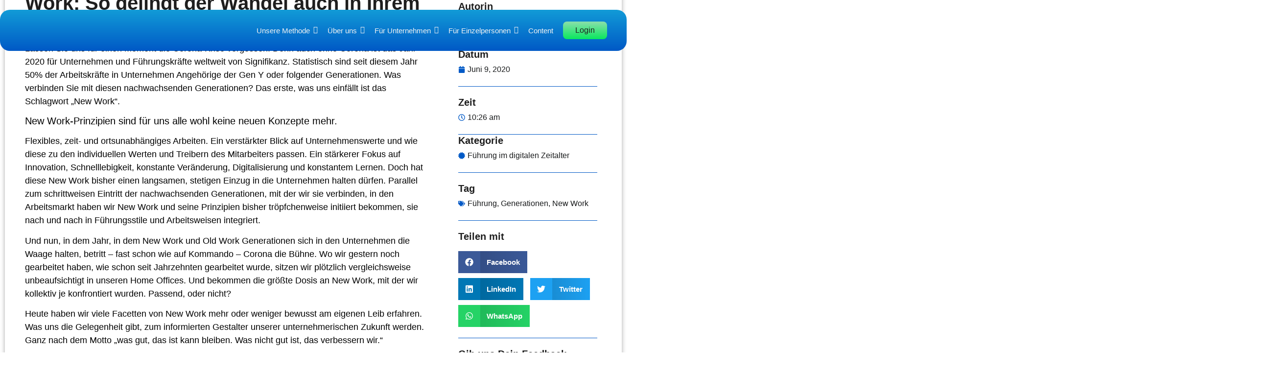

--- FILE ---
content_type: text/html; charset=UTF-8
request_url: https://buhr-team.com/die-nachfolgenden-generationen-new-work-so-gelingt-der-wandel-auch-in-ihrem-unternehmen/
body_size: 51799
content:
<!doctype html>
<html lang="de-DE" prefix="og: https://ogp.me/ns#">
<head>
	<meta charset="UTF-8">
	<meta name="viewport" content="width=device-width, initial-scale=1">
	<link rel="profile" href="https://gmpg.org/xfn/11">
	
<!-- Search Engine Optimization by Rank Math - https://rankmath.com/ -->
<title>Die nachfolgenden Generationen &amp; New Work: So gelingt der Wandel auch in Ihrem Unternehmen</title>
<meta name="description" content="Statistisch sind seit diesem Jahr 50% der Arbeitskräfte in Unternehmen Angehörige der Gen Y oder folgender Generationen. - BUHR &amp; TEAM"/>
<meta name="robots" content="follow, index, max-snippet:-1, max-video-preview:-1, max-image-preview:large"/>
<link rel="canonical" href="https://buhr-team.com/die-nachfolgenden-generationen-new-work-so-gelingt-der-wandel-auch-in-ihrem-unternehmen/" />
<meta property="og:locale" content="de_DE" />
<meta property="og:type" content="article" />
<meta property="og:title" content="Die nachfolgenden Generationen &amp; New Work: So gelingt der Wandel auch in Ihrem Unternehmen" />
<meta property="og:description" content="Statistisch sind seit diesem Jahr 50% der Arbeitskräfte in Unternehmen Angehörige der Gen Y oder folgender Generationen. - BUHR &amp; TEAM" />
<meta property="og:url" content="https://buhr-team.com/die-nachfolgenden-generationen-new-work-so-gelingt-der-wandel-auch-in-ihrem-unternehmen/" />
<meta property="og:site_name" content="BUHR &amp; TEAM" />
<meta property="article:tag" content="Führung" />
<meta property="article:tag" content="Generationen" />
<meta property="article:tag" content="New Work" />
<meta property="article:section" content="Führung im digitalen Zeitalter" />
<meta property="og:updated_time" content="2024-08-20T13:50:04+02:00" />
<meta property="og:image" content="https://buhr-team.com/wp-content/uploads/2020/06/New-Work-Generationen-2048x1367-1-1024x684.jpg" />
<meta property="og:image:secure_url" content="https://buhr-team.com/wp-content/uploads/2020/06/New-Work-Generationen-2048x1367-1-1024x684.jpg" />
<meta property="og:image:width" content="800" />
<meta property="og:image:height" content="534" />
<meta property="og:image:alt" content="Generationen" />
<meta property="og:image:type" content="image/jpeg" />
<meta property="article:published_time" content="2020-06-09T10:26:45+02:00" />
<meta property="article:modified_time" content="2024-08-20T13:50:04+02:00" />
<meta name="twitter:card" content="summary_large_image" />
<meta name="twitter:title" content="Die nachfolgenden Generationen &amp; New Work: So gelingt der Wandel auch in Ihrem Unternehmen" />
<meta name="twitter:description" content="Statistisch sind seit diesem Jahr 50% der Arbeitskräfte in Unternehmen Angehörige der Gen Y oder folgender Generationen. - BUHR &amp; TEAM" />
<meta name="twitter:image" content="https://buhr-team.com/wp-content/uploads/2020/06/New-Work-Generationen-2048x1367-1-1024x684.jpg" />
<script type="application/ld+json" class="rank-math-schema">{"@context":"https://schema.org","@graph":[{"@type":"Organization","@id":"https://buhr-team.com/#organization","name":"BUHR &amp; TEAM","url":"https://buhr-team.com"},{"@type":"WebSite","@id":"https://buhr-team.com/#website","url":"https://buhr-team.com","name":"BUHR &amp; TEAM","alternateName":"Buhr &amp; Team Akademie f\u00fcr F\u00fchrung und Vertrieb","publisher":{"@id":"https://buhr-team.com/#organization"},"inLanguage":"de-DE"},{"@type":"ImageObject","@id":"https://buhr-team.com/wp-content/uploads/2020/06/New-Work-Generationen-2048x1367-1.jpg","url":"https://buhr-team.com/wp-content/uploads/2020/06/New-Work-Generationen-2048x1367-1.jpg","width":"2048","height":"1367","inLanguage":"de-DE"},{"@type":"WebPage","@id":"https://buhr-team.com/die-nachfolgenden-generationen-new-work-so-gelingt-der-wandel-auch-in-ihrem-unternehmen/#webpage","url":"https://buhr-team.com/die-nachfolgenden-generationen-new-work-so-gelingt-der-wandel-auch-in-ihrem-unternehmen/","name":"Die nachfolgenden Generationen &amp; New Work: So gelingt der Wandel auch in Ihrem Unternehmen","datePublished":"2020-06-09T10:26:45+02:00","dateModified":"2024-08-20T13:50:04+02:00","isPartOf":{"@id":"https://buhr-team.com/#website"},"primaryImageOfPage":{"@id":"https://buhr-team.com/wp-content/uploads/2020/06/New-Work-Generationen-2048x1367-1.jpg"},"inLanguage":"de-DE"},{"@type":"Person","@id":"https://buhr-team.com/author/corvis/","name":"BUHR &#038; TEAM","url":"https://buhr-team.com/author/corvis/","image":{"@type":"ImageObject","@id":"https://secure.gravatar.com/avatar/771c59f4e5156cb1046d8f3290825a07?s=96&amp;d=blank&amp;r=x","url":"https://secure.gravatar.com/avatar/771c59f4e5156cb1046d8f3290825a07?s=96&amp;d=blank&amp;r=x","caption":"BUHR &#038; TEAM","inLanguage":"de-DE"},"sameAs":["http://corvis-digital.com"],"worksFor":{"@id":"https://buhr-team.com/#organization"}},{"@type":"BlogPosting","headline":"Die nachfolgenden Generationen &amp; New Work: So gelingt der Wandel auch in Ihrem Unternehmen","keywords":"Generationen","datePublished":"2020-06-09T10:26:45+02:00","dateModified":"2024-08-20T13:50:04+02:00","articleSection":"F\u00fchrung im digitalen Zeitalter","author":{"@id":"https://buhr-team.com/author/corvis/","name":"BUHR &amp; TEAM"},"publisher":{"@id":"https://buhr-team.com/#organization"},"description":"Statistisch sind seit diesem Jahr 50% der Arbeitskr\u00e4fte in Unternehmen Angeh\u00f6rige der Gen Y oder folgender Generationen. - BUHR &amp; TEAM","name":"Die nachfolgenden Generationen &amp; New Work: So gelingt der Wandel auch in Ihrem Unternehmen","@id":"https://buhr-team.com/die-nachfolgenden-generationen-new-work-so-gelingt-der-wandel-auch-in-ihrem-unternehmen/#richSnippet","isPartOf":{"@id":"https://buhr-team.com/die-nachfolgenden-generationen-new-work-so-gelingt-der-wandel-auch-in-ihrem-unternehmen/#webpage"},"image":{"@id":"https://buhr-team.com/wp-content/uploads/2020/06/New-Work-Generationen-2048x1367-1.jpg"},"inLanguage":"de-DE","mainEntityOfPage":{"@id":"https://buhr-team.com/die-nachfolgenden-generationen-new-work-so-gelingt-der-wandel-auch-in-ihrem-unternehmen/#webpage"}}]}</script>
<!-- /Rank Math WordPress SEO plugin -->

<link rel='dns-prefetch' href='//www.googletagmanager.com' />
<link rel="alternate" type="application/rss+xml" title="BUHR &amp; TEAM &raquo; Feed" href="https://buhr-team.com/feed/" />
<link rel="alternate" type="application/rss+xml" title="BUHR &amp; TEAM &raquo; Kommentar-Feed" href="https://buhr-team.com/comments/feed/" />
<link rel="alternate" type="application/rss+xml" title="BUHR &amp; TEAM &raquo; Die nachfolgenden Generationen &#038; New Work: So gelingt der Wandel auch in Ihrem Unternehmen Kommentar-Feed" href="https://buhr-team.com/die-nachfolgenden-generationen-new-work-so-gelingt-der-wandel-auch-in-ihrem-unternehmen/feed/" />
<script>
window._wpemojiSettings = {"baseUrl":"https:\/\/s.w.org\/images\/core\/emoji\/15.0.3\/72x72\/","ext":".png","svgUrl":"https:\/\/s.w.org\/images\/core\/emoji\/15.0.3\/svg\/","svgExt":".svg","source":{"concatemoji":"https:\/\/buhr-team.com\/wp-includes\/js\/wp-emoji-release.min.js?ver=6.5.5"}};
/*! This file is auto-generated */
!function(i,n){var o,s,e;function c(e){try{var t={supportTests:e,timestamp:(new Date).valueOf()};sessionStorage.setItem(o,JSON.stringify(t))}catch(e){}}function p(e,t,n){e.clearRect(0,0,e.canvas.width,e.canvas.height),e.fillText(t,0,0);var t=new Uint32Array(e.getImageData(0,0,e.canvas.width,e.canvas.height).data),r=(e.clearRect(0,0,e.canvas.width,e.canvas.height),e.fillText(n,0,0),new Uint32Array(e.getImageData(0,0,e.canvas.width,e.canvas.height).data));return t.every(function(e,t){return e===r[t]})}function u(e,t,n){switch(t){case"flag":return n(e,"\ud83c\udff3\ufe0f\u200d\u26a7\ufe0f","\ud83c\udff3\ufe0f\u200b\u26a7\ufe0f")?!1:!n(e,"\ud83c\uddfa\ud83c\uddf3","\ud83c\uddfa\u200b\ud83c\uddf3")&&!n(e,"\ud83c\udff4\udb40\udc67\udb40\udc62\udb40\udc65\udb40\udc6e\udb40\udc67\udb40\udc7f","\ud83c\udff4\u200b\udb40\udc67\u200b\udb40\udc62\u200b\udb40\udc65\u200b\udb40\udc6e\u200b\udb40\udc67\u200b\udb40\udc7f");case"emoji":return!n(e,"\ud83d\udc26\u200d\u2b1b","\ud83d\udc26\u200b\u2b1b")}return!1}function f(e,t,n){var r="undefined"!=typeof WorkerGlobalScope&&self instanceof WorkerGlobalScope?new OffscreenCanvas(300,150):i.createElement("canvas"),a=r.getContext("2d",{willReadFrequently:!0}),o=(a.textBaseline="top",a.font="600 32px Arial",{});return e.forEach(function(e){o[e]=t(a,e,n)}),o}function t(e){var t=i.createElement("script");t.src=e,t.defer=!0,i.head.appendChild(t)}"undefined"!=typeof Promise&&(o="wpEmojiSettingsSupports",s=["flag","emoji"],n.supports={everything:!0,everythingExceptFlag:!0},e=new Promise(function(e){i.addEventListener("DOMContentLoaded",e,{once:!0})}),new Promise(function(t){var n=function(){try{var e=JSON.parse(sessionStorage.getItem(o));if("object"==typeof e&&"number"==typeof e.timestamp&&(new Date).valueOf()<e.timestamp+604800&&"object"==typeof e.supportTests)return e.supportTests}catch(e){}return null}();if(!n){if("undefined"!=typeof Worker&&"undefined"!=typeof OffscreenCanvas&&"undefined"!=typeof URL&&URL.createObjectURL&&"undefined"!=typeof Blob)try{var e="postMessage("+f.toString()+"("+[JSON.stringify(s),u.toString(),p.toString()].join(",")+"));",r=new Blob([e],{type:"text/javascript"}),a=new Worker(URL.createObjectURL(r),{name:"wpTestEmojiSupports"});return void(a.onmessage=function(e){c(n=e.data),a.terminate(),t(n)})}catch(e){}c(n=f(s,u,p))}t(n)}).then(function(e){for(var t in e)n.supports[t]=e[t],n.supports.everything=n.supports.everything&&n.supports[t],"flag"!==t&&(n.supports.everythingExceptFlag=n.supports.everythingExceptFlag&&n.supports[t]);n.supports.everythingExceptFlag=n.supports.everythingExceptFlag&&!n.supports.flag,n.DOMReady=!1,n.readyCallback=function(){n.DOMReady=!0}}).then(function(){return e}).then(function(){var e;n.supports.everything||(n.readyCallback(),(e=n.source||{}).concatemoji?t(e.concatemoji):e.wpemoji&&e.twemoji&&(t(e.twemoji),t(e.wpemoji)))}))}((window,document),window._wpemojiSettings);
</script>
<style id='wp-emoji-styles-inline-css'>

	img.wp-smiley, img.emoji {
		display: inline !important;
		border: none !important;
		box-shadow: none !important;
		height: 1em !important;
		width: 1em !important;
		margin: 0 0.07em !important;
		vertical-align: -0.1em !important;
		background: none !important;
		padding: 0 !important;
	}
</style>
<link rel='stylesheet' id='wp-block-library-css' href='https://buhr-team.com/wp-includes/css/dist/block-library/style.min.css?ver=6.5.5' media='all' />
<style id='global-styles-inline-css'>
body{--wp--preset--color--black: #000000;--wp--preset--color--cyan-bluish-gray: #abb8c3;--wp--preset--color--white: #ffffff;--wp--preset--color--pale-pink: #f78da7;--wp--preset--color--vivid-red: #cf2e2e;--wp--preset--color--luminous-vivid-orange: #ff6900;--wp--preset--color--luminous-vivid-amber: #fcb900;--wp--preset--color--light-green-cyan: #7bdcb5;--wp--preset--color--vivid-green-cyan: #00d084;--wp--preset--color--pale-cyan-blue: #8ed1fc;--wp--preset--color--vivid-cyan-blue: #0693e3;--wp--preset--color--vivid-purple: #9b51e0;--wp--preset--gradient--vivid-cyan-blue-to-vivid-purple: linear-gradient(135deg,rgba(6,147,227,1) 0%,rgb(155,81,224) 100%);--wp--preset--gradient--light-green-cyan-to-vivid-green-cyan: linear-gradient(135deg,rgb(122,220,180) 0%,rgb(0,208,130) 100%);--wp--preset--gradient--luminous-vivid-amber-to-luminous-vivid-orange: linear-gradient(135deg,rgba(252,185,0,1) 0%,rgba(255,105,0,1) 100%);--wp--preset--gradient--luminous-vivid-orange-to-vivid-red: linear-gradient(135deg,rgba(255,105,0,1) 0%,rgb(207,46,46) 100%);--wp--preset--gradient--very-light-gray-to-cyan-bluish-gray: linear-gradient(135deg,rgb(238,238,238) 0%,rgb(169,184,195) 100%);--wp--preset--gradient--cool-to-warm-spectrum: linear-gradient(135deg,rgb(74,234,220) 0%,rgb(151,120,209) 20%,rgb(207,42,186) 40%,rgb(238,44,130) 60%,rgb(251,105,98) 80%,rgb(254,248,76) 100%);--wp--preset--gradient--blush-light-purple: linear-gradient(135deg,rgb(255,206,236) 0%,rgb(152,150,240) 100%);--wp--preset--gradient--blush-bordeaux: linear-gradient(135deg,rgb(254,205,165) 0%,rgb(254,45,45) 50%,rgb(107,0,62) 100%);--wp--preset--gradient--luminous-dusk: linear-gradient(135deg,rgb(255,203,112) 0%,rgb(199,81,192) 50%,rgb(65,88,208) 100%);--wp--preset--gradient--pale-ocean: linear-gradient(135deg,rgb(255,245,203) 0%,rgb(182,227,212) 50%,rgb(51,167,181) 100%);--wp--preset--gradient--electric-grass: linear-gradient(135deg,rgb(202,248,128) 0%,rgb(113,206,126) 100%);--wp--preset--gradient--midnight: linear-gradient(135deg,rgb(2,3,129) 0%,rgb(40,116,252) 100%);--wp--preset--font-size--small: 13px;--wp--preset--font-size--medium: 20px;--wp--preset--font-size--large: 36px;--wp--preset--font-size--x-large: 42px;--wp--preset--spacing--20: 0.44rem;--wp--preset--spacing--30: 0.67rem;--wp--preset--spacing--40: 1rem;--wp--preset--spacing--50: 1.5rem;--wp--preset--spacing--60: 2.25rem;--wp--preset--spacing--70: 3.38rem;--wp--preset--spacing--80: 5.06rem;--wp--preset--shadow--natural: 6px 6px 9px rgba(0, 0, 0, 0.2);--wp--preset--shadow--deep: 12px 12px 50px rgba(0, 0, 0, 0.4);--wp--preset--shadow--sharp: 6px 6px 0px rgba(0, 0, 0, 0.2);--wp--preset--shadow--outlined: 6px 6px 0px -3px rgba(255, 255, 255, 1), 6px 6px rgba(0, 0, 0, 1);--wp--preset--shadow--crisp: 6px 6px 0px rgba(0, 0, 0, 1);}body { margin: 0;--wp--style--global--content-size: 800px;--wp--style--global--wide-size: 1200px; }.wp-site-blocks > .alignleft { float: left; margin-right: 2em; }.wp-site-blocks > .alignright { float: right; margin-left: 2em; }.wp-site-blocks > .aligncenter { justify-content: center; margin-left: auto; margin-right: auto; }:where(.wp-site-blocks) > * { margin-block-start: 24px; margin-block-end: 0; }:where(.wp-site-blocks) > :first-child:first-child { margin-block-start: 0; }:where(.wp-site-blocks) > :last-child:last-child { margin-block-end: 0; }body { --wp--style--block-gap: 24px; }:where(body .is-layout-flow)  > :first-child:first-child{margin-block-start: 0;}:where(body .is-layout-flow)  > :last-child:last-child{margin-block-end: 0;}:where(body .is-layout-flow)  > *{margin-block-start: 24px;margin-block-end: 0;}:where(body .is-layout-constrained)  > :first-child:first-child{margin-block-start: 0;}:where(body .is-layout-constrained)  > :last-child:last-child{margin-block-end: 0;}:where(body .is-layout-constrained)  > *{margin-block-start: 24px;margin-block-end: 0;}:where(body .is-layout-flex) {gap: 24px;}:where(body .is-layout-grid) {gap: 24px;}body .is-layout-flow > .alignleft{float: left;margin-inline-start: 0;margin-inline-end: 2em;}body .is-layout-flow > .alignright{float: right;margin-inline-start: 2em;margin-inline-end: 0;}body .is-layout-flow > .aligncenter{margin-left: auto !important;margin-right: auto !important;}body .is-layout-constrained > .alignleft{float: left;margin-inline-start: 0;margin-inline-end: 2em;}body .is-layout-constrained > .alignright{float: right;margin-inline-start: 2em;margin-inline-end: 0;}body .is-layout-constrained > .aligncenter{margin-left: auto !important;margin-right: auto !important;}body .is-layout-constrained > :where(:not(.alignleft):not(.alignright):not(.alignfull)){max-width: var(--wp--style--global--content-size);margin-left: auto !important;margin-right: auto !important;}body .is-layout-constrained > .alignwide{max-width: var(--wp--style--global--wide-size);}body .is-layout-flex{display: flex;}body .is-layout-flex{flex-wrap: wrap;align-items: center;}body .is-layout-flex > *{margin: 0;}body .is-layout-grid{display: grid;}body .is-layout-grid > *{margin: 0;}body{padding-top: 0px;padding-right: 0px;padding-bottom: 0px;padding-left: 0px;}a:where(:not(.wp-element-button)){text-decoration: underline;}.wp-element-button, .wp-block-button__link{background-color: #32373c;border-width: 0;color: #fff;font-family: inherit;font-size: inherit;line-height: inherit;padding: calc(0.667em + 2px) calc(1.333em + 2px);text-decoration: none;}.has-black-color{color: var(--wp--preset--color--black) !important;}.has-cyan-bluish-gray-color{color: var(--wp--preset--color--cyan-bluish-gray) !important;}.has-white-color{color: var(--wp--preset--color--white) !important;}.has-pale-pink-color{color: var(--wp--preset--color--pale-pink) !important;}.has-vivid-red-color{color: var(--wp--preset--color--vivid-red) !important;}.has-luminous-vivid-orange-color{color: var(--wp--preset--color--luminous-vivid-orange) !important;}.has-luminous-vivid-amber-color{color: var(--wp--preset--color--luminous-vivid-amber) !important;}.has-light-green-cyan-color{color: var(--wp--preset--color--light-green-cyan) !important;}.has-vivid-green-cyan-color{color: var(--wp--preset--color--vivid-green-cyan) !important;}.has-pale-cyan-blue-color{color: var(--wp--preset--color--pale-cyan-blue) !important;}.has-vivid-cyan-blue-color{color: var(--wp--preset--color--vivid-cyan-blue) !important;}.has-vivid-purple-color{color: var(--wp--preset--color--vivid-purple) !important;}.has-black-background-color{background-color: var(--wp--preset--color--black) !important;}.has-cyan-bluish-gray-background-color{background-color: var(--wp--preset--color--cyan-bluish-gray) !important;}.has-white-background-color{background-color: var(--wp--preset--color--white) !important;}.has-pale-pink-background-color{background-color: var(--wp--preset--color--pale-pink) !important;}.has-vivid-red-background-color{background-color: var(--wp--preset--color--vivid-red) !important;}.has-luminous-vivid-orange-background-color{background-color: var(--wp--preset--color--luminous-vivid-orange) !important;}.has-luminous-vivid-amber-background-color{background-color: var(--wp--preset--color--luminous-vivid-amber) !important;}.has-light-green-cyan-background-color{background-color: var(--wp--preset--color--light-green-cyan) !important;}.has-vivid-green-cyan-background-color{background-color: var(--wp--preset--color--vivid-green-cyan) !important;}.has-pale-cyan-blue-background-color{background-color: var(--wp--preset--color--pale-cyan-blue) !important;}.has-vivid-cyan-blue-background-color{background-color: var(--wp--preset--color--vivid-cyan-blue) !important;}.has-vivid-purple-background-color{background-color: var(--wp--preset--color--vivid-purple) !important;}.has-black-border-color{border-color: var(--wp--preset--color--black) !important;}.has-cyan-bluish-gray-border-color{border-color: var(--wp--preset--color--cyan-bluish-gray) !important;}.has-white-border-color{border-color: var(--wp--preset--color--white) !important;}.has-pale-pink-border-color{border-color: var(--wp--preset--color--pale-pink) !important;}.has-vivid-red-border-color{border-color: var(--wp--preset--color--vivid-red) !important;}.has-luminous-vivid-orange-border-color{border-color: var(--wp--preset--color--luminous-vivid-orange) !important;}.has-luminous-vivid-amber-border-color{border-color: var(--wp--preset--color--luminous-vivid-amber) !important;}.has-light-green-cyan-border-color{border-color: var(--wp--preset--color--light-green-cyan) !important;}.has-vivid-green-cyan-border-color{border-color: var(--wp--preset--color--vivid-green-cyan) !important;}.has-pale-cyan-blue-border-color{border-color: var(--wp--preset--color--pale-cyan-blue) !important;}.has-vivid-cyan-blue-border-color{border-color: var(--wp--preset--color--vivid-cyan-blue) !important;}.has-vivid-purple-border-color{border-color: var(--wp--preset--color--vivid-purple) !important;}.has-vivid-cyan-blue-to-vivid-purple-gradient-background{background: var(--wp--preset--gradient--vivid-cyan-blue-to-vivid-purple) !important;}.has-light-green-cyan-to-vivid-green-cyan-gradient-background{background: var(--wp--preset--gradient--light-green-cyan-to-vivid-green-cyan) !important;}.has-luminous-vivid-amber-to-luminous-vivid-orange-gradient-background{background: var(--wp--preset--gradient--luminous-vivid-amber-to-luminous-vivid-orange) !important;}.has-luminous-vivid-orange-to-vivid-red-gradient-background{background: var(--wp--preset--gradient--luminous-vivid-orange-to-vivid-red) !important;}.has-very-light-gray-to-cyan-bluish-gray-gradient-background{background: var(--wp--preset--gradient--very-light-gray-to-cyan-bluish-gray) !important;}.has-cool-to-warm-spectrum-gradient-background{background: var(--wp--preset--gradient--cool-to-warm-spectrum) !important;}.has-blush-light-purple-gradient-background{background: var(--wp--preset--gradient--blush-light-purple) !important;}.has-blush-bordeaux-gradient-background{background: var(--wp--preset--gradient--blush-bordeaux) !important;}.has-luminous-dusk-gradient-background{background: var(--wp--preset--gradient--luminous-dusk) !important;}.has-pale-ocean-gradient-background{background: var(--wp--preset--gradient--pale-ocean) !important;}.has-electric-grass-gradient-background{background: var(--wp--preset--gradient--electric-grass) !important;}.has-midnight-gradient-background{background: var(--wp--preset--gradient--midnight) !important;}.has-small-font-size{font-size: var(--wp--preset--font-size--small) !important;}.has-medium-font-size{font-size: var(--wp--preset--font-size--medium) !important;}.has-large-font-size{font-size: var(--wp--preset--font-size--large) !important;}.has-x-large-font-size{font-size: var(--wp--preset--font-size--x-large) !important;}
.wp-block-navigation a:where(:not(.wp-element-button)){color: inherit;}
.wp-block-pullquote{font-size: 1.5em;line-height: 1.6;}
</style>
<link rel='stylesheet' id='eae-css-css' href='https://buhr-team.com/wp-content/plugins/addon-elements-for-elementor-page-builder/assets/css/eae.min.css?ver=1.14.4' media='all' />
<link rel='stylesheet' id='eae-peel-css-css' href='https://buhr-team.com/wp-content/plugins/addon-elements-for-elementor-page-builder/assets/lib/peel/peel.css?ver=1.14.4' media='all' />
<link rel='stylesheet' id='font-awesome-4-shim-css' href='https://buhr-team.com/wp-content/plugins/elementor/assets/lib/font-awesome/css/v4-shims.min.css?ver=1.0' media='all' />
<link rel='stylesheet' id='font-awesome-5-all-css' href='https://buhr-team.com/wp-content/plugins/elementor/assets/lib/font-awesome/css/all.min.css?ver=4.11.64' media='all' />
<link rel='stylesheet' id='vegas-css-css' href='https://buhr-team.com/wp-content/plugins/addon-elements-for-elementor-page-builder/assets/lib/vegas/vegas.min.css?ver=2.4.0' media='all' />
<link rel='stylesheet' id='hello-elementor-css' href='https://buhr-team.com/wp-content/themes/hello-elementor/assets/css/reset.css?ver=3.4.5' media='all' />
<link rel='stylesheet' id='hello-elementor-theme-style-css' href='https://buhr-team.com/wp-content/themes/hello-elementor/assets/css/theme.css?ver=3.4.5' media='all' />
<link rel='stylesheet' id='hello-elementor-header-footer-css' href='https://buhr-team.com/wp-content/themes/hello-elementor/assets/css/header-footer.css?ver=3.4.5' media='all' />
<link rel='stylesheet' id='elementor-frontend-css' href='https://buhr-team.com/wp-content/uploads/elementor/css/custom-frontend.min.css?ver=1768388497' media='all' />
<link rel='stylesheet' id='elementor-post-5-css' href='https://buhr-team.com/wp-content/uploads/elementor/css/post-5.css?ver=1768388498' media='all' />
<link rel='stylesheet' id='widget-image-css' href='https://buhr-team.com/wp-content/plugins/elementor/assets/css/widget-image.min.css?ver=3.29.2' media='all' />
<link rel='stylesheet' id='e-sticky-css' href='https://buhr-team.com/wp-content/plugins/elementor-pro/assets/css/modules/sticky.min.css?ver=3.31.3' media='all' />
<link rel='stylesheet' id='widget-heading-css' href='https://buhr-team.com/wp-content/plugins/elementor/assets/css/widget-heading.min.css?ver=3.29.2' media='all' />
<link rel='stylesheet' id='widget-icon-list-css' href='https://buhr-team.com/wp-content/uploads/elementor/css/custom-widget-icon-list.min.css?ver=1768388497' media='all' />
<link rel='stylesheet' id='widget-post-info-css' href='https://buhr-team.com/wp-content/plugins/elementor-pro/assets/css/widget-post-info.min.css?ver=3.31.3' media='all' />
<link rel='stylesheet' id='widget-divider-css' href='https://buhr-team.com/wp-content/plugins/elementor/assets/css/widget-divider.min.css?ver=3.29.2' media='all' />
<link rel='stylesheet' id='widget-share-buttons-css' href='https://buhr-team.com/wp-content/plugins/elementor-pro/assets/css/widget-share-buttons.min.css?ver=3.31.3' media='all' />
<link rel='stylesheet' id='e-apple-webkit-css' href='https://buhr-team.com/wp-content/uploads/elementor/css/custom-apple-webkit.min.css?ver=1768388497' media='all' />
<link rel='stylesheet' id='widget-form-css' href='https://buhr-team.com/wp-content/plugins/elementor-pro/assets/css/widget-form.min.css?ver=3.31.3' media='all' />
<link rel='stylesheet' id='widget-loop-common-css' href='https://buhr-team.com/wp-content/plugins/elementor-pro/assets/css/widget-loop-common.min.css?ver=3.31.3' media='all' />
<link rel='stylesheet' id='widget-loop-grid-css' href='https://buhr-team.com/wp-content/uploads/elementor/css/custom-pro-widget-loop-grid.min.css?ver=1768388497' media='all' />
<link rel='stylesheet' id='elementor-post-9658-css' href='https://buhr-team.com/wp-content/uploads/elementor/css/post-9658.css?ver=1768931490' media='all' />
<link rel='stylesheet' id='elementor-post-9672-css' href='https://buhr-team.com/wp-content/uploads/elementor/css/post-9672.css?ver=1768552425' media='all' />
<link rel='stylesheet' id='elementor-post-11277-css' href='https://buhr-team.com/wp-content/uploads/elementor/css/post-11277.css?ver=1768388498' media='all' />
<link rel='stylesheet' id='wpr-animations-css-css' href='https://buhr-team.com/wp-content/plugins/royal-elementor-addons/assets/css/lib/animations/wpr-animations.min.css?ver=1.7.1045' media='all' />
<link rel='stylesheet' id='wpr-link-animations-css-css' href='https://buhr-team.com/wp-content/plugins/royal-elementor-addons/assets/css/lib/animations/wpr-link-animations.min.css?ver=1.7.1045' media='all' />
<link rel='stylesheet' id='wpr-loading-animations-css-css' href='https://buhr-team.com/wp-content/plugins/royal-elementor-addons/assets/css/lib/animations/loading-animations.min.css?ver=1.7.1045' media='all' />
<link rel='stylesheet' id='wpr-button-animations-css-css' href='https://buhr-team.com/wp-content/plugins/royal-elementor-addons/assets/css/lib/animations/button-animations.min.css?ver=1.7.1045' media='all' />
<link rel='stylesheet' id='wpr-text-animations-css-css' href='https://buhr-team.com/wp-content/plugins/royal-elementor-addons/assets/css/lib/animations/text-animations.min.css?ver=1.7.1045' media='all' />
<link rel='stylesheet' id='wpr-lightgallery-css-css' href='https://buhr-team.com/wp-content/plugins/royal-elementor-addons/assets/css/lib/lightgallery/lightgallery.min.css?ver=1.7.1045' media='all' />
<link rel='stylesheet' id='wpr-addons-css-css' href='https://buhr-team.com/wp-content/plugins/royal-elementor-addons/assets/css/frontend.min.css?ver=1.7.1045' media='all' />
<script src="https://buhr-team.com/wp-content/plugins/addon-elements-for-elementor-page-builder/assets/js/iconHelper.js?ver=1.0" id="eae-iconHelper-js"></script>
<script data-cfasync="false" src="https://buhr-team.com/wp-includes/js/jquery/jquery.min.js?ver=3.7.1" id="jquery-core-js"></script>
<script data-cfasync="false" src="https://buhr-team.com/wp-includes/js/jquery/jquery-migrate.min.js?ver=3.4.1" id="jquery-migrate-js"></script>
<link rel="https://api.w.org/" href="https://buhr-team.com/wp-json/" /><link rel="alternate" type="application/json" href="https://buhr-team.com/wp-json/wp/v2/posts/3195" /><link rel="EditURI" type="application/rsd+xml" title="RSD" href="https://buhr-team.com/xmlrpc.php?rsd" />
<meta name="generator" content="WordPress 6.5.5" />
<link rel='shortlink' href='https://buhr-team.com/?p=3195' />
<link rel="alternate" type="application/json+oembed" href="https://buhr-team.com/wp-json/oembed/1.0/embed?url=https%3A%2F%2Fbuhr-team.com%2Fdie-nachfolgenden-generationen-new-work-so-gelingt-der-wandel-auch-in-ihrem-unternehmen%2F" />
<link rel="alternate" type="text/xml+oembed" href="https://buhr-team.com/wp-json/oembed/1.0/embed?url=https%3A%2F%2Fbuhr-team.com%2Fdie-nachfolgenden-generationen-new-work-so-gelingt-der-wandel-auch-in-ihrem-unternehmen%2F&#038;format=xml" />
<meta name="generator" content="Site Kit by Google 1.170.0" />
		<script>
		(function(h,o,t,j,a,r){
			h.hj=h.hj||function(){(h.hj.q=h.hj.q||[]).push(arguments)};
			h._hjSettings={hjid:6403163,hjsv:5};
			a=o.getElementsByTagName('head')[0];
			r=o.createElement('script');r.async=1;
			r.src=t+h._hjSettings.hjid+j+h._hjSettings.hjsv;
			a.appendChild(r);
		})(window,document,'//static.hotjar.com/c/hotjar-','.js?sv=');
		</script>
		<meta name="generator" content="Elementor 3.29.2; features: e_font_icon_svg, additional_custom_breakpoints, e_local_google_fonts; settings: css_print_method-external, google_font-enabled, font_display-swap">
			<style>
				.e-con.e-parent:nth-of-type(n+4):not(.e-lazyloaded):not(.e-no-lazyload),
				.e-con.e-parent:nth-of-type(n+4):not(.e-lazyloaded):not(.e-no-lazyload) * {
					background-image: none !important;
				}
				@media screen and (max-height: 1024px) {
					.e-con.e-parent:nth-of-type(n+3):not(.e-lazyloaded):not(.e-no-lazyload),
					.e-con.e-parent:nth-of-type(n+3):not(.e-lazyloaded):not(.e-no-lazyload) * {
						background-image: none !important;
					}
				}
				@media screen and (max-height: 640px) {
					.e-con.e-parent:nth-of-type(n+2):not(.e-lazyloaded):not(.e-no-lazyload),
					.e-con.e-parent:nth-of-type(n+2):not(.e-lazyloaded):not(.e-no-lazyload) * {
						background-image: none !important;
					}
				}
			</style>
			<link rel="icon" href="https://buhr-team.com/wp-content/uploads/2024/10/cropped-BT-Et-Zeichen-PNG-blau-32x32.png" sizes="32x32" />
<link rel="icon" href="https://buhr-team.com/wp-content/uploads/2024/10/cropped-BT-Et-Zeichen-PNG-blau-192x192.png" sizes="192x192" />
<link rel="apple-touch-icon" href="https://buhr-team.com/wp-content/uploads/2024/10/cropped-BT-Et-Zeichen-PNG-blau-180x180.png" />
<meta name="msapplication-TileImage" content="https://buhr-team.com/wp-content/uploads/2024/10/cropped-BT-Et-Zeichen-PNG-blau-270x270.png" />
<style id="wpr_lightbox_styles">
				.lg-backdrop {
					background-color: rgba(0,0,0,0.6) !important;
				}
				.lg-toolbar,
				.lg-dropdown {
					background-color: rgba(0,0,0,0.8) !important;
				}
				.lg-dropdown:after {
					border-bottom-color: rgba(0,0,0,0.8) !important;
				}
				.lg-sub-html {
					background-color: rgba(0,0,0,0.8) !important;
				}
				.lg-thumb-outer,
				.lg-progress-bar {
					background-color: #444444 !important;
				}
				.lg-progress {
					background-color: #a90707 !important;
				}
				.lg-icon {
					color: #efefef !important;
					font-size: 20px !important;
				}
				.lg-icon.lg-toogle-thumb {
					font-size: 24px !important;
				}
				.lg-icon:hover,
				.lg-dropdown-text:hover {
					color: #ffffff !important;
				}
				.lg-sub-html,
				.lg-dropdown-text {
					color: #efefef !important;
					font-size: 14px !important;
				}
				#lg-counter {
					color: #efefef !important;
					font-size: 14px !important;
				}
				.lg-prev,
				.lg-next {
					font-size: 35px !important;
				}

				/* Defaults */
				.lg-icon {
				background-color: transparent !important;
				}

				#lg-counter {
				opacity: 0.9;
				}

				.lg-thumb-outer {
				padding: 0 10px;
				}

				.lg-thumb-item {
				border-radius: 0 !important;
				border: none !important;
				opacity: 0.5;
				}

				.lg-thumb-item.active {
					opacity: 1;
				}
	         </style></head>
<body class="post-template-default single single-post postid-3195 single-format-standard wp-embed-responsive eio-default hello-elementor-default elementor-default elementor-kit-5 elementor-page-11277">


<a class="skip-link screen-reader-text" href="#content">Zum Inhalt wechseln</a>

		<header data-elementor-type="header" data-elementor-id="9658" class="elementor elementor-9658 elementor-location-header" data-elementor-post-type="elementor_library">
					<section class="has_eae_slider elementor-section elementor-top-section elementor-element elementor-element-50ee582d elementor-section-boxed elementor-section-height-default elementor-section-height-default wpr-particle-no wpr-jarallax-no wpr-parallax-no wpr-sticky-section-no" data-eae-slider="61147" data-id="50ee582d" data-element_type="section" data-settings="{&quot;background_background&quot;:&quot;classic&quot;,&quot;sticky&quot;:&quot;top&quot;,&quot;sticky_offset_tablet&quot;:20,&quot;sticky_on&quot;:[&quot;desktop&quot;,&quot;laptop&quot;,&quot;tablet_extra&quot;,&quot;tablet&quot;,&quot;mobile&quot;],&quot;sticky_offset&quot;:0,&quot;sticky_effects_offset&quot;:0,&quot;sticky_anchor_link_offset&quot;:0}">
						<div class="elementor-container elementor-column-gap-default">
					<div class="has_eae_slider elementor-column elementor-col-100 elementor-top-column elementor-element elementor-element-23aca7b" data-eae-slider="32987" data-id="23aca7b" data-element_type="column" data-settings="{&quot;background_background&quot;:&quot;classic&quot;}">
			<div class="elementor-widget-wrap elementor-element-populated">
						<section class="has_eae_slider elementor-section elementor-inner-section elementor-element elementor-element-7fcd818c elementor-section-boxed elementor-section-height-default elementor-section-height-default wpr-particle-no wpr-jarallax-no wpr-parallax-no wpr-sticky-section-no" data-eae-slider="28512" data-id="7fcd818c" data-element_type="section" id="custom-mega-menu-header" data-settings="{&quot;background_background&quot;:&quot;gradient&quot;,&quot;sticky&quot;:&quot;top&quot;,&quot;sticky_on&quot;:[&quot;widescreen&quot;,&quot;desktop&quot;,&quot;mobile&quot;],&quot;sticky_offset&quot;:20,&quot;sticky_effects_offset_mobile&quot;:2,&quot;sticky_effects_offset&quot;:0,&quot;sticky_anchor_link_offset&quot;:0}">
						<div class="elementor-container elementor-column-gap-default">
					<div class="has_eae_slider elementor-column elementor-col-33 elementor-inner-column elementor-element elementor-element-622a47bf" data-eae-slider="73018" data-id="622a47bf" data-element_type="column">
			<div class="elementor-widget-wrap elementor-element-populated">
						<div class="elementor-element elementor-element-76cb4d82 elementor-widget elementor-widget-image" data-id="76cb4d82" data-element_type="widget" data-widget_type="image.default">
				<div class="elementor-widget-container">
																<a href="https://buhr-team.com/">
							<img fetchpriority="high" width="800" height="112" src="https://buhr-team.com/wp-content/uploads/2024/08/b-t-weiss.webp" class="attachment-large size-large wp-image-37787" alt="" srcset="https://buhr-team.com/wp-content/uploads/2024/08/b-t-weiss.webp 819w, https://buhr-team.com/wp-content/uploads/2024/08/b-t-weiss-300x42.webp 300w, https://buhr-team.com/wp-content/uploads/2024/08/b-t-weiss-768x108.webp 768w" sizes="(max-width: 800px) 100vw, 800px" />								</a>
															</div>
				</div>
					</div>
		</div>
				<div class="has_eae_slider elementor-column elementor-col-33 elementor-inner-column elementor-element elementor-element-512c6b22" data-eae-slider="15849" data-id="512c6b22" data-element_type="column">
			<div class="elementor-widget-wrap elementor-element-populated">
						<div class="elementor-element elementor-element-50be4618 wpr-main-menu-align-right wpr-pointer-none elementor-widget__width-inherit wpr-main-menu-align--tabletright wpr-main-menu-align--mobileright wpr-mobile-toggle-v2 elementor-widget-mobile__width-initial wpr-main-menu-align--laptopleft wpr-main-menu-align--tablet_extraleft wpr-sub-icon-caret-down wpr-sub-menu-fx-fade wpr-nav-menu-bp-tablet wpr-mobile-menu-display-dropdown wpr-mobile-menu-full-width wpr-sub-divider-yes elementor-widget elementor-widget-wpr-mega-menu" data-id="50be4618" data-element_type="widget" data-settings="{&quot;menu_layout&quot;:&quot;horizontal&quot;}" data-widget_type="wpr-mega-menu.default">
				<div class="elementor-widget-container">
					<nav class="wpr-nav-menu-container wpr-mega-menu-container wpr-nav-menu-horizontal" data-trigger="hover"><ul id="menu-1-50be4618" class="wpr-nav-menu wpr-mega-menu"><li class="menu-item menu-item-type-custom menu-item-object-custom menu-item-9535 menu-item-has-children wpr-mega-menu-true wpr-mega-menu-pos-default wpr-mega-menu-width-default" data-id="9535"><a href="#" class="wpr-menu-item wpr-pointer-item"><span>Unsere Methode</span><i class="wpr-sub-icon fas" aria-hidden="true"></i></a><div class="wpr-sub-mega-menu"><style>.elementor-9536 .elementor-element.elementor-element-3cef426{top:0px;bottom:auto;z-index:10;border-style:none;transition:background 0.3s, border 0.3s, border-radius 0.3s, box-shadow 0.3s;padding:20px 20px 20px 20px;}.elementor-9536 .elementor-element.elementor-element-3cef426 + .wpr-hidden-header{top:0px;}.elementor-9536 .elementor-element.elementor-element-3cef426 + .wpr-hidden-header-flex{top:0px;}.wpr-hidden-header{z-index:10;}.wpr-hidden-header-flex{z-index:10;}.elementor-9536 .elementor-element.elementor-element-3cef426, .elementor-9536 .elementor-element.elementor-element-3cef426 > .elementor-background-overlay{border-radius:16px 16px 16px 16px;}.elementor-9536 .elementor-element.elementor-element-3cef426 > .elementor-background-overlay{transition:background 0.3s, border-radius 0.3s, opacity 0.3s;}.elementor-bc-flex-widget .elementor-9536 .elementor-element.elementor-element-87824ab.elementor-column .elementor-widget-wrap{align-items:center;}.elementor-9536 .elementor-element.elementor-element-87824ab.elementor-column.elementor-element[data-element_type="column"] > .elementor-widget-wrap.elementor-element-populated{align-content:center;align-items:center;}.elementor-9536 .elementor-element.elementor-element-87824ab.elementor-column > .elementor-widget-wrap{justify-content:center;}.elementor-9536 .elementor-element.elementor-element-87824ab > .elementor-widget-wrap > .elementor-widget:not(.elementor-widget__width-auto):not(.elementor-widget__width-initial):not(:last-child):not(.elementor-absolute){margin-bottom:0px;}.elementor-9536 .elementor-element.elementor-element-87824ab > .elementor-element-populated, .elementor-9536 .elementor-element.elementor-element-87824ab > .elementor-element-populated > .elementor-background-overlay, .elementor-9536 .elementor-element.elementor-element-87824ab > .elementor-background-slideshow{border-radius:16px 16px 16px 16px;}.elementor-9536 .elementor-element.elementor-element-87824ab > .elementor-element-populated{margin:0px 0px 0px 0px;--e-column-margin-right:0px;--e-column-margin-left:0px;padding:0px 0px 0px 0px;}.elementor-9536 .elementor-element.elementor-element-7c47333:not(.elementor-motion-effects-element-type-background) > .elementor-widget-wrap, .elementor-9536 .elementor-element.elementor-element-7c47333 > .elementor-widget-wrap > .elementor-motion-effects-container > .elementor-motion-effects-layer{background-color:#F5F5F5;}.elementor-9536 .elementor-element.elementor-element-7c47333:hover > .elementor-element-populated{background-color:#129BD77D;}.elementor-9536 .elementor-element.elementor-element-7c47333 > .elementor-element-populated{border-style:solid;border-width:1px 1px 1px 1px;border-color:#CCCCCC;transition:background 0.3s, border 0.3s, border-radius 0.3s, box-shadow 0.3s;margin:5px 5px 5px 5px;--e-column-margin-right:5px;--e-column-margin-left:5px;padding:18px 18px 18px 18px;}.elementor-9536 .elementor-element.elementor-element-7c47333 > .elementor-element-populated, .elementor-9536 .elementor-element.elementor-element-7c47333 > .elementor-element-populated > .elementor-background-overlay, .elementor-9536 .elementor-element.elementor-element-7c47333 > .elementor-background-slideshow{border-radius:16px 16px 16px 16px;}.elementor-9536 .elementor-element.elementor-element-7c47333 > .elementor-element-populated > .elementor-background-overlay{transition:background 0.3s, border-radius 0.3s, opacity 0.3s;}.elementor-widget-icon.elementor-view-stacked .elementor-icon{background-color:var( --e-global-color-primary );}.elementor-widget-icon.elementor-view-framed .elementor-icon, .elementor-widget-icon.elementor-view-default .elementor-icon{color:var( --e-global-color-primary );border-color:var( --e-global-color-primary );}.elementor-widget-icon.elementor-view-framed .elementor-icon, .elementor-widget-icon.elementor-view-default .elementor-icon svg{fill:var( --e-global-color-primary );}.elementor-9536 .elementor-element.elementor-element-b619ea9 > .elementor-widget-container{margin:0px 0px 0px 0px;padding:0px 0px 0px 0px;}.elementor-9536 .elementor-element.elementor-element-b619ea9 .elementor-icon-wrapper{text-align:left;}.elementor-9536 .elementor-element.elementor-element-b619ea9.elementor-view-stacked .elementor-icon{background-color:#0094E9;}.elementor-9536 .elementor-element.elementor-element-b619ea9.elementor-view-framed .elementor-icon, .elementor-9536 .elementor-element.elementor-element-b619ea9.elementor-view-default .elementor-icon{color:#0094E9;border-color:#0094E9;}.elementor-9536 .elementor-element.elementor-element-b619ea9.elementor-view-framed .elementor-icon, .elementor-9536 .elementor-element.elementor-element-b619ea9.elementor-view-default .elementor-icon svg{fill:#0094E9;}.elementor-9536 .elementor-element.elementor-element-b619ea9 .elementor-icon{font-size:16px;}.elementor-9536 .elementor-element.elementor-element-b619ea9 .elementor-icon svg{height:16px;}.elementor-widget-heading .elementor-heading-title{font-family:var( --e-global-typography-primary-font-family ), Sans-serif;font-weight:var( --e-global-typography-primary-font-weight );color:var( --e-global-color-primary );}.elementor-9536 .elementor-element.elementor-element-fc1fae6 > .elementor-widget-container{margin:-10px 0px 0px 0px;padding:0px 0px 0px 0px;}.elementor-9536 .elementor-element.elementor-element-fc1fae6 .elementor-heading-title{font-family:"SF Pro Display", Sans-serif;font-size:18px;font-weight:600;line-height:18px;color:#000000;}.elementor-widget-text-editor{font-family:var( --e-global-typography-text-font-family ), Sans-serif;font-weight:var( --e-global-typography-text-font-weight );color:var( --e-global-color-text );}.elementor-widget-text-editor.elementor-drop-cap-view-stacked .elementor-drop-cap{background-color:var( --e-global-color-primary );}.elementor-widget-text-editor.elementor-drop-cap-view-framed .elementor-drop-cap, .elementor-widget-text-editor.elementor-drop-cap-view-default .elementor-drop-cap{color:var( --e-global-color-primary );border-color:var( --e-global-color-primary );}.elementor-9536 .elementor-element.elementor-element-7d5b266 > .elementor-widget-container{margin:-10px 0px 0px 0px;padding:0px 0px 0px 0px;}.elementor-9536 .elementor-element.elementor-element-7d5b266{font-family:"SF Pro Display", Sans-serif;font-size:14px;font-weight:400;line-height:18px;color:#000000;}.elementor-9536 .elementor-element.elementor-element-b7cea60:not(.elementor-motion-effects-element-type-background) > .elementor-widget-wrap, .elementor-9536 .elementor-element.elementor-element-b7cea60 > .elementor-widget-wrap > .elementor-motion-effects-container > .elementor-motion-effects-layer{background-color:#F5F5F5;}.elementor-9536 .elementor-element.elementor-element-b7cea60:hover > .elementor-element-populated{background-color:#129BD77D;}.elementor-9536 .elementor-element.elementor-element-b7cea60 > .elementor-element-populated{border-style:solid;border-width:1px 1px 1px 1px;border-color:#CCCCCC;transition:background 0.3s, border 0.3s, border-radius 0.3s, box-shadow 0.3s;margin:5px 5px 5px 5px;--e-column-margin-right:5px;--e-column-margin-left:5px;padding:18px 18px 18px 18px;}.elementor-9536 .elementor-element.elementor-element-b7cea60 > .elementor-element-populated, .elementor-9536 .elementor-element.elementor-element-b7cea60 > .elementor-element-populated > .elementor-background-overlay, .elementor-9536 .elementor-element.elementor-element-b7cea60 > .elementor-background-slideshow{border-radius:16px 16px 16px 16px;}.elementor-9536 .elementor-element.elementor-element-b7cea60 > .elementor-element-populated > .elementor-background-overlay{transition:background 0.3s, border-radius 0.3s, opacity 0.3s;}.elementor-9536 .elementor-element.elementor-element-4dc38d9 > .elementor-widget-container{margin:0px 0px 0px 0px;padding:0px 0px 0px 0px;}.elementor-9536 .elementor-element.elementor-element-4dc38d9 .elementor-icon-wrapper{text-align:left;}.elementor-9536 .elementor-element.elementor-element-4dc38d9.elementor-view-stacked .elementor-icon{background-color:#0094E9;}.elementor-9536 .elementor-element.elementor-element-4dc38d9.elementor-view-framed .elementor-icon, .elementor-9536 .elementor-element.elementor-element-4dc38d9.elementor-view-default .elementor-icon{color:#0094E9;border-color:#0094E9;}.elementor-9536 .elementor-element.elementor-element-4dc38d9.elementor-view-framed .elementor-icon, .elementor-9536 .elementor-element.elementor-element-4dc38d9.elementor-view-default .elementor-icon svg{fill:#0094E9;}.elementor-9536 .elementor-element.elementor-element-4dc38d9 .elementor-icon{font-size:16px;}.elementor-9536 .elementor-element.elementor-element-4dc38d9 .elementor-icon svg{height:16px;}.elementor-9536 .elementor-element.elementor-element-cd24a66 > .elementor-widget-container{margin:-10px 0px 0px 0px;padding:0px 0px 0px 0px;}.elementor-9536 .elementor-element.elementor-element-cd24a66 .elementor-heading-title{font-family:"SF Pro Display", Sans-serif;font-size:18px;font-weight:600;line-height:18px;color:#000000;}.elementor-9536 .elementor-element.elementor-element-62e8bdc > .elementor-widget-container{margin:-10px 0px 0px 0px;padding:0px 0px 0px 0px;}.elementor-9536 .elementor-element.elementor-element-62e8bdc{font-family:"SF Pro Display", Sans-serif;font-size:14px;font-weight:400;line-height:18px;color:#000000;}.elementor-9536 .elementor-element.elementor-element-e8fc56d:not(.elementor-motion-effects-element-type-background) > .elementor-widget-wrap, .elementor-9536 .elementor-element.elementor-element-e8fc56d > .elementor-widget-wrap > .elementor-motion-effects-container > .elementor-motion-effects-layer{background-color:#F5F5F5;}.elementor-9536 .elementor-element.elementor-element-e8fc56d:hover > .elementor-element-populated{background-color:#129BD77D;}.elementor-9536 .elementor-element.elementor-element-e8fc56d > .elementor-element-populated{border-style:solid;border-width:1px 1px 1px 1px;border-color:#CCCCCC;transition:background 0.3s, border 0.3s, border-radius 0.3s, box-shadow 0.3s;margin:5px 5px 5px 5px;--e-column-margin-right:5px;--e-column-margin-left:5px;padding:18px 18px 18px 18px;}.elementor-9536 .elementor-element.elementor-element-e8fc56d > .elementor-element-populated, .elementor-9536 .elementor-element.elementor-element-e8fc56d > .elementor-element-populated > .elementor-background-overlay, .elementor-9536 .elementor-element.elementor-element-e8fc56d > .elementor-background-slideshow{border-radius:16px 16px 16px 16px;}.elementor-9536 .elementor-element.elementor-element-e8fc56d > .elementor-element-populated > .elementor-background-overlay{transition:background 0.3s, border-radius 0.3s, opacity 0.3s;}.elementor-9536 .elementor-element.elementor-element-bc3ebc5 > .elementor-widget-container{margin:0px 0px 0px 0px;padding:0px 0px 0px 0px;}.elementor-9536 .elementor-element.elementor-element-bc3ebc5 .elementor-icon-wrapper{text-align:left;}.elementor-9536 .elementor-element.elementor-element-bc3ebc5.elementor-view-stacked .elementor-icon{background-color:#0094E9;}.elementor-9536 .elementor-element.elementor-element-bc3ebc5.elementor-view-framed .elementor-icon, .elementor-9536 .elementor-element.elementor-element-bc3ebc5.elementor-view-default .elementor-icon{color:#0094E9;border-color:#0094E9;}.elementor-9536 .elementor-element.elementor-element-bc3ebc5.elementor-view-framed .elementor-icon, .elementor-9536 .elementor-element.elementor-element-bc3ebc5.elementor-view-default .elementor-icon svg{fill:#0094E9;}.elementor-9536 .elementor-element.elementor-element-bc3ebc5 .elementor-icon{font-size:16px;}.elementor-9536 .elementor-element.elementor-element-bc3ebc5 .elementor-icon svg{height:16px;}.elementor-9536 .elementor-element.elementor-element-06c8fca > .elementor-widget-container{margin:-10px 0px 0px 0px;padding:0px 0px 0px 0px;}.elementor-9536 .elementor-element.elementor-element-06c8fca .elementor-heading-title{font-family:"SF Pro Display", Sans-serif;font-size:18px;font-weight:600;line-height:18px;color:#000000;}.elementor-9536 .elementor-element.elementor-element-33ba9b1 > .elementor-widget-container{margin:-10px 0px 0px 0px;padding:0px 0px 0px 0px;}.elementor-9536 .elementor-element.elementor-element-33ba9b1{font-family:"SF Pro Display", Sans-serif;font-size:14px;font-weight:400;line-height:18px;color:#000000;}@media(min-width:768px){.elementor-9536 .elementor-element.elementor-element-87824ab{width:100%;}}@media(max-width:1440px){.elementor-9536 .elementor-element.elementor-element-3cef426{top:0px;bottom:auto;}.elementor-9536 .elementor-element.elementor-element-3cef426 + .wpr-hidden-header{top:0px;}.elementor-9536 .elementor-element.elementor-element-3cef426 + .wpr-hidden-header-flex{top:0px;}}@media(max-width:1200px){.elementor-9536 .elementor-element.elementor-element-3cef426{top:0px;bottom:auto;}.elementor-9536 .elementor-element.elementor-element-3cef426 + .wpr-hidden-header{top:0px;}.elementor-9536 .elementor-element.elementor-element-3cef426 + .wpr-hidden-header-flex{top:0px;}}@media(max-width:1024px){.elementor-9536 .elementor-element.elementor-element-3cef426{top:0px;bottom:auto;}.elementor-9536 .elementor-element.elementor-element-3cef426 + .wpr-hidden-header{top:0px;}.elementor-9536 .elementor-element.elementor-element-3cef426 + .wpr-hidden-header-flex{top:0px;}}@media(max-width:767px){.elementor-9536 .elementor-element.elementor-element-3cef426{top:0px;bottom:auto;}.elementor-9536 .elementor-element.elementor-element-3cef426 + .wpr-hidden-header{top:0px;}.elementor-9536 .elementor-element.elementor-element-3cef426 + .wpr-hidden-header-flex{top:0px;}}/* Start Custom Fonts CSS */@font-face {
	font-family: 'SF Pro Display';
	font-style: normal;
	font-weight: 900;
	font-display: auto;
	src: url('https://buhr-team.com/wp-content/uploads/2024/06/SF-Pro-Display-Black.ttf') format('truetype');
}
@font-face {
	font-family: 'SF Pro Display';
	font-style: normal;
	font-weight: 800;
	font-display: auto;
	src: url('https://buhr-team.com/wp-content/uploads/2024/06/SF-Pro-Display-Heavy.ttf') format('truetype');
}
@font-face {
	font-family: 'SF Pro Display';
	font-style: normal;
	font-weight: 700;
	font-display: auto;
	src: url('https://buhr-team.com/wp-content/uploads/2024/06/SF-Pro-Display-Bold.ttf') format('truetype');
}
@font-face {
	font-family: 'SF Pro Display';
	font-style: normal;
	font-weight: 600;
	font-display: auto;
	src: url('https://buhr-team.com/wp-content/uploads/2024/06/SF-Pro-Display-Semibold.ttf') format('truetype');
}
@font-face {
	font-family: 'SF Pro Display';
	font-style: normal;
	font-weight: 500;
	font-display: auto;
	src: url('https://buhr-team.com/wp-content/uploads/2024/06/SF-Pro-Display-Medium.ttf') format('truetype');
}
@font-face {
	font-family: 'SF Pro Display';
	font-style: normal;
	font-weight: 400;
	font-display: auto;
	src: url('https://buhr-team.com/wp-content/uploads/2024/06/SF-Pro-Display-Regular.ttf') format('truetype');
}
@font-face {
	font-family: 'SF Pro Display';
	font-style: normal;
	font-weight: 300;
	font-display: auto;
	src: url('https://buhr-team.com/wp-content/uploads/2024/06/SF-Pro-Display-Light.ttf') format('truetype');
}
@font-face {
	font-family: 'SF Pro Display';
	font-style: normal;
	font-weight: 200;
	font-display: auto;
	src: url('https://buhr-team.com/wp-content/uploads/2024/06/SF-Pro-Display-Thin.ttf') format('truetype');
}
@font-face {
	font-family: 'SF Pro Display';
	font-style: normal;
	font-weight: 100;
	font-display: auto;
	src: url('https://buhr-team.com/wp-content/uploads/2024/06/SF-Pro-Display-Ultralight.ttf') format('truetype');
}
@font-face {
	font-family: 'SF Pro Display';
	font-style: italic;
	font-weight: 900;
	font-display: auto;
	src: url('https://buhr-team.com/wp-content/uploads/2024/06/SF-Pro-Display-BlackItalic.ttf') format('truetype');
}
@font-face {
	font-family: 'SF Pro Display';
	font-style: italic;
	font-weight: 800;
	font-display: auto;
	src: url('https://buhr-team.com/wp-content/uploads/2024/06/SF-Pro-Display-HeavyItalic.ttf') format('truetype');
}
@font-face {
	font-family: 'SF Pro Display';
	font-style: italic;
	font-weight: 700;
	font-display: auto;
	src: url('https://buhr-team.com/wp-content/uploads/2024/06/SF-Pro-Display-BoldItalic.ttf') format('truetype');
}
@font-face {
	font-family: 'SF Pro Display';
	font-style: italic;
	font-weight: 600;
	font-display: auto;
	src: url('https://buhr-team.com/wp-content/uploads/2024/06/SF-Pro-Display-SemiboldItalic.ttf') format('truetype');
}
@font-face {
	font-family: 'SF Pro Display';
	font-style: italic;
	font-weight: 500;
	font-display: auto;
	src: url('https://buhr-team.com/wp-content/uploads/2024/06/SF-Pro-Display-MediumItalic.ttf') format('truetype');
}
@font-face {
	font-family: 'SF Pro Display';
	font-style: italic;
	font-weight: 400;
	font-display: auto;
	src: url('https://buhr-team.com/wp-content/uploads/2024/06/SF-Pro-Display-RegularItalic.ttf') format('truetype');
}
@font-face {
	font-family: 'SF Pro Display';
	font-style: italic;
	font-weight: 300;
	font-display: auto;
	src: url('https://buhr-team.com/wp-content/uploads/2024/06/SF-Pro-Display-LightItalic.ttf') format('truetype');
}
@font-face {
	font-family: 'SF Pro Display';
	font-style: italic;
	font-weight: 200;
	font-display: auto;
	src: url('https://buhr-team.com/wp-content/uploads/2024/06/SF-Pro-Display-ThinItalic.ttf') format('truetype');
}
@font-face {
	font-family: 'SF Pro Display';
	font-style: italic;
	font-weight: 100;
	font-display: auto;
	src: url('https://buhr-team.com/wp-content/uploads/2024/06/SF-Pro-Display-UltralightItalic.ttf') format('truetype');
}
/* End Custom Fonts CSS */</style>		<div data-elementor-type="wp-post" data-elementor-id="9536" class="elementor elementor-9536" data-elementor-post-type="wpr_mega_menu">
						<section class="has_eae_slider elementor-section elementor-top-section elementor-element elementor-element-3cef426 elementor-section-full_width wpr-sticky-section-yes menu-cont elementor-section-height-default elementor-section-height-default wpr-particle-no wpr-jarallax-no wpr-parallax-no" data-eae-slider="66165" data-wpr-sticky-section="yes" data-wpr-position-type="sticky" data-wpr-position-offset="0" data-wpr-position-location="top" data-wpr-sticky-devices="desktop_sticky" data-wpr-custom-breakpoints="default" data-wpr-active-breakpoints="mobile_sticky tablet_sticky tablet_extra_sticky laptop_sticky desktop_sticky" data-wpr-z-index="10" data-wpr-sticky-hide="" data-wpr-replace-header="" data-wpr-animation-duration="" data-wpr-sticky-type="sticky" data-id="3cef426" data-element_type="section" data-settings="{&quot;background_background&quot;:&quot;classic&quot;,&quot;position_offset&quot;:0,&quot;position_offset_laptop&quot;:0,&quot;position_offset_tablet_extra&quot;:0,&quot;position_offset_tablet&quot;:0,&quot;position_offset_mobile&quot;:0}">
						<div class="elementor-container elementor-column-gap-default">
					<div class="has_eae_slider elementor-column elementor-col-100 elementor-top-column elementor-element elementor-element-87824ab" data-eae-slider="22909" data-id="87824ab" data-element_type="column">
			<div class="elementor-widget-wrap elementor-element-populated">
						<section class="has_eae_slider elementor-section elementor-inner-section elementor-element elementor-element-25f3853 elementor-section-boxed elementor-section-height-default elementor-section-height-default wpr-particle-no wpr-jarallax-no wpr-parallax-no wpr-sticky-section-no" data-eae-slider="69327" data-id="25f3853" data-element_type="section">
						<div class="elementor-container elementor-column-gap-default">
					<div data-premium-element-link="{&quot;type&quot;:&quot;url&quot;,&quot;link&quot;:{&quot;url&quot;:&quot;https:\/\/buhr-team.com\/clean-performance-system\/&quot;,&quot;is_external&quot;:&quot;on&quot;,&quot;nofollow&quot;:&quot;&quot;,&quot;custom_attributes&quot;:&quot;&quot;},&quot;href&quot;:&quot;https:\/\/buhr-team.com\/clean-performance-system\/&quot;}" style="cursor: pointer" data-wts-url="https://buhr-team.com/clean-leadership/" data-wts-link="yes" data-wts-new-window="yes" class="has_eae_slider elementor-column elementor-col-33 elementor-inner-column elementor-element elementor-element-7c47333 premium-wrapper-link-yes ae-link-yes" data-eae-slider="17990" data-id="7c47333" data-element_type="column" data-settings="{&quot;background_background&quot;:&quot;classic&quot;}">
			<div class="elementor-widget-wrap elementor-element-populated">
						<div class="elementor-element elementor-element-b619ea9 elementor-view-default elementor-widget elementor-widget-icon" data-id="b619ea9" data-element_type="widget" data-widget_type="icon.default">
				<div class="elementor-widget-container">
							<div class="elementor-icon-wrapper">
			<div class="elementor-icon">
			<svg aria-hidden="true" class="e-font-icon-svg e-fas-circle" viewBox="0 0 512 512" xmlns="http://www.w3.org/2000/svg"><path d="M256 8C119 8 8 119 8 256s111 248 248 248 248-111 248-248S393 8 256 8z"></path></svg>			</div>
		</div>
						</div>
				</div>
				<div class="elementor-element elementor-element-fc1fae6 elementor-widget elementor-widget-heading" data-id="fc1fae6" data-element_type="widget" data-widget_type="heading.default">
				<div class="elementor-widget-container">
					<h2 class="elementor-heading-title elementor-size-default">Clean Leadership</h2>				</div>
				</div>
				<div class="elementor-element elementor-element-7d5b266 elementor-widget elementor-widget-text-editor" data-id="7d5b266" data-element_type="widget" data-settings="{&quot;_animation&quot;:&quot;none&quot;}" data-widget_type="text-editor.default">
				<div class="elementor-widget-container">
									Die Methode, mit der Du die entscheidenden Führungsfähigkeiten entwickelst und Dein Team zu messbaren Erfolgen führst.								</div>
				</div>
					</div>
		</div>
				<div data-premium-element-link="{&quot;type&quot;:&quot;url&quot;,&quot;link&quot;:{&quot;url&quot;:&quot;https:\/\/buhr-team.com\/clean-performance-system\/&quot;,&quot;is_external&quot;:&quot;on&quot;,&quot;nofollow&quot;:&quot;&quot;,&quot;custom_attributes&quot;:&quot;&quot;},&quot;href&quot;:&quot;https:\/\/buhr-team.com\/clean-performance-system\/&quot;}" style="cursor: pointer" data-wts-url="https://buhr-team.com/clean-performance-system/" data-wts-link="yes" data-wts-new-window="yes" class="has_eae_slider elementor-column elementor-col-33 elementor-inner-column elementor-element elementor-element-b7cea60 premium-wrapper-link-yes ae-link-yes" data-eae-slider="99981" data-id="b7cea60" data-element_type="column" data-settings="{&quot;background_background&quot;:&quot;classic&quot;}">
			<div class="elementor-widget-wrap elementor-element-populated">
						<div class="elementor-element elementor-element-4dc38d9 elementor-view-default elementor-widget elementor-widget-icon" data-id="4dc38d9" data-element_type="widget" data-widget_type="icon.default">
				<div class="elementor-widget-container">
							<div class="elementor-icon-wrapper">
			<div class="elementor-icon">
			<svg aria-hidden="true" class="e-font-icon-svg e-fas-circle" viewBox="0 0 512 512" xmlns="http://www.w3.org/2000/svg"><path d="M256 8C119 8 8 119 8 256s111 248 248 248 248-111 248-248S393 8 256 8z"></path></svg>			</div>
		</div>
						</div>
				</div>
				<div class="elementor-element elementor-element-cd24a66 elementor-widget elementor-widget-heading" data-id="cd24a66" data-element_type="widget" data-widget_type="heading.default">
				<div class="elementor-widget-container">
					<h2 class="elementor-heading-title elementor-size-default">Clean Performance System</h2>				</div>
				</div>
				<div class="elementor-element elementor-element-62e8bdc elementor-widget elementor-widget-text-editor" data-id="62e8bdc" data-element_type="widget" data-widget_type="text-editor.default">
				<div class="elementor-widget-container">
									<p>Unsere Arbeitsweise für nachhaltigen Lernerfolg im Unternehmen</p>								</div>
				</div>
					</div>
		</div>
				<div data-premium-element-link="{&quot;type&quot;:&quot;url&quot;,&quot;link&quot;:{&quot;url&quot;:&quot;https:\/\/buhr-team.com\/clean-leader-kompetenzcheck\/&quot;,&quot;is_external&quot;:&quot;on&quot;,&quot;nofollow&quot;:&quot;&quot;,&quot;custom_attributes&quot;:&quot;&quot;},&quot;href&quot;:&quot;https:\/\/buhr-team.com\/clean-leader-kompetenzcheck\/&quot;}" style="cursor: pointer" data-wts-url="https://buhr-team.com/clean-leader-kompetenzcheck/" data-wts-link="yes" data-wts-new-window="yes" class="has_eae_slider elementor-column elementor-col-33 elementor-inner-column elementor-element elementor-element-e8fc56d premium-wrapper-link-yes ae-link-yes" data-eae-slider="63786" data-id="e8fc56d" data-element_type="column" data-settings="{&quot;background_background&quot;:&quot;classic&quot;}">
			<div class="elementor-widget-wrap elementor-element-populated">
						<div class="elementor-element elementor-element-bc3ebc5 elementor-view-default elementor-widget elementor-widget-icon" data-id="bc3ebc5" data-element_type="widget" data-widget_type="icon.default">
				<div class="elementor-widget-container">
							<div class="elementor-icon-wrapper">
			<div class="elementor-icon">
			<svg aria-hidden="true" class="e-font-icon-svg e-fas-circle" viewBox="0 0 512 512" xmlns="http://www.w3.org/2000/svg"><path d="M256 8C119 8 8 119 8 256s111 248 248 248 248-111 248-248S393 8 256 8z"></path></svg>			</div>
		</div>
						</div>
				</div>
				<div class="elementor-element elementor-element-06c8fca elementor-widget elementor-widget-heading" data-id="06c8fca" data-element_type="widget" data-widget_type="heading.default">
				<div class="elementor-widget-container">
					<h2 class="elementor-heading-title elementor-size-default">Clean Leader Kompetenzcheck</h2>				</div>
				</div>
				<div class="elementor-element elementor-element-33ba9b1 elementor-widget elementor-widget-text-editor" data-id="33ba9b1" data-element_type="widget" data-widget_type="text-editor.default">
				<div class="elementor-widget-container">
									<p>Unser Diagnostik-Tool, um moderne Führungskompetenzen sichtbar zu machen und gezielt zu entwickeln</p>								</div>
				</div>
					</div>
		</div>
					</div>
		</section>
					</div>
		</div>
					</div>
		</section>
				</div>
		</div></li>
<li class="menu-item menu-item-type-custom menu-item-object-custom menu-item-9540 menu-item-has-children wpr-mega-menu-true wpr-mega-menu-pos-default wpr-mega-menu-width-default" data-id="9540"><a href="#" class="wpr-menu-item wpr-pointer-item"><span>Über uns</span><i class="wpr-sub-icon fas" aria-hidden="true"></i></a><div class="wpr-sub-mega-menu"><style>.elementor-9541 .elementor-element.elementor-element-37ab0eb{top:0px;bottom:auto;z-index:10;border-style:none;transition:background 0.3s, border 0.3s, border-radius 0.3s, box-shadow 0.3s;padding:20px 20px 20px 20px;}.elementor-9541 .elementor-element.elementor-element-37ab0eb + .wpr-hidden-header{top:0px;}.elementor-9541 .elementor-element.elementor-element-37ab0eb + .wpr-hidden-header-flex{top:0px;}.wpr-hidden-header{z-index:10;}.wpr-hidden-header-flex{z-index:10;}.elementor-9541 .elementor-element.elementor-element-37ab0eb, .elementor-9541 .elementor-element.elementor-element-37ab0eb > .elementor-background-overlay{border-radius:16px 16px 16px 16px;}.elementor-9541 .elementor-element.elementor-element-37ab0eb > .elementor-background-overlay{transition:background 0.3s, border-radius 0.3s, opacity 0.3s;}.elementor-bc-flex-widget .elementor-9541 .elementor-element.elementor-element-4ce0d2b.elementor-column .elementor-widget-wrap{align-items:center;}.elementor-9541 .elementor-element.elementor-element-4ce0d2b.elementor-column.elementor-element[data-element_type="column"] > .elementor-widget-wrap.elementor-element-populated{align-content:center;align-items:center;}.elementor-9541 .elementor-element.elementor-element-4ce0d2b.elementor-column > .elementor-widget-wrap{justify-content:center;}.elementor-9541 .elementor-element.elementor-element-4ce0d2b > .elementor-widget-wrap > .elementor-widget:not(.elementor-widget__width-auto):not(.elementor-widget__width-initial):not(:last-child):not(.elementor-absolute){margin-bottom:0px;}.elementor-9541 .elementor-element.elementor-element-4ce0d2b > .elementor-element-populated, .elementor-9541 .elementor-element.elementor-element-4ce0d2b > .elementor-element-populated > .elementor-background-overlay, .elementor-9541 .elementor-element.elementor-element-4ce0d2b > .elementor-background-slideshow{border-radius:16px 16px 16px 16px;}.elementor-9541 .elementor-element.elementor-element-4ce0d2b > .elementor-element-populated{margin:0px 0px 0px 0px;--e-column-margin-right:0px;--e-column-margin-left:0px;padding:0px 0px 0px 0px;}.elementor-9541 .elementor-element.elementor-element-5ba232e:not(.elementor-motion-effects-element-type-background) > .elementor-widget-wrap, .elementor-9541 .elementor-element.elementor-element-5ba232e > .elementor-widget-wrap > .elementor-motion-effects-container > .elementor-motion-effects-layer{background-color:#F5F5F5;}.elementor-9541 .elementor-element.elementor-element-5ba232e:hover > .elementor-element-populated{background-color:#129BD77D;}.elementor-9541 .elementor-element.elementor-element-5ba232e > .elementor-element-populated{border-style:solid;border-width:1px 1px 1px 1px;border-color:#CCCCCC;transition:background 0.3s, border 0.3s, border-radius 0.3s, box-shadow 0.3s;margin:5px 5px 5px 5px;--e-column-margin-right:5px;--e-column-margin-left:5px;padding:18px 18px 18px 18px;}.elementor-9541 .elementor-element.elementor-element-5ba232e > .elementor-element-populated, .elementor-9541 .elementor-element.elementor-element-5ba232e > .elementor-element-populated > .elementor-background-overlay, .elementor-9541 .elementor-element.elementor-element-5ba232e > .elementor-background-slideshow{border-radius:16px 16px 16px 16px;}.elementor-9541 .elementor-element.elementor-element-5ba232e > .elementor-element-populated > .elementor-background-overlay{transition:background 0.3s, border-radius 0.3s, opacity 0.3s;}.elementor-widget-icon.elementor-view-stacked .elementor-icon{background-color:var( --e-global-color-primary );}.elementor-widget-icon.elementor-view-framed .elementor-icon, .elementor-widget-icon.elementor-view-default .elementor-icon{color:var( --e-global-color-primary );border-color:var( --e-global-color-primary );}.elementor-widget-icon.elementor-view-framed .elementor-icon, .elementor-widget-icon.elementor-view-default .elementor-icon svg{fill:var( --e-global-color-primary );}.elementor-9541 .elementor-element.elementor-element-a6e8d8a > .elementor-widget-container{margin:0px 0px 0px 0px;padding:0px 0px 0px 0px;}.elementor-9541 .elementor-element.elementor-element-a6e8d8a .elementor-icon-wrapper{text-align:left;}.elementor-9541 .elementor-element.elementor-element-a6e8d8a.elementor-view-stacked .elementor-icon{background-color:#0094E9;}.elementor-9541 .elementor-element.elementor-element-a6e8d8a.elementor-view-framed .elementor-icon, .elementor-9541 .elementor-element.elementor-element-a6e8d8a.elementor-view-default .elementor-icon{color:#0094E9;border-color:#0094E9;}.elementor-9541 .elementor-element.elementor-element-a6e8d8a.elementor-view-framed .elementor-icon, .elementor-9541 .elementor-element.elementor-element-a6e8d8a.elementor-view-default .elementor-icon svg{fill:#0094E9;}.elementor-9541 .elementor-element.elementor-element-a6e8d8a .elementor-icon{font-size:16px;}.elementor-9541 .elementor-element.elementor-element-a6e8d8a .elementor-icon svg{height:16px;}.elementor-widget-heading .elementor-heading-title{font-family:var( --e-global-typography-primary-font-family ), Sans-serif;font-weight:var( --e-global-typography-primary-font-weight );color:var( --e-global-color-primary );}.elementor-9541 .elementor-element.elementor-element-fdfc480 > .elementor-widget-container{margin:-10px 0px 0px 0px;padding:0px 0px 0px 0px;}.elementor-9541 .elementor-element.elementor-element-fdfc480 .elementor-heading-title{font-family:"SF Pro Display", Sans-serif;font-size:18px;font-weight:600;line-height:18px;color:#000000;}.elementor-widget-text-editor{font-family:var( --e-global-typography-text-font-family ), Sans-serif;font-weight:var( --e-global-typography-text-font-weight );color:var( --e-global-color-text );}.elementor-widget-text-editor.elementor-drop-cap-view-stacked .elementor-drop-cap{background-color:var( --e-global-color-primary );}.elementor-widget-text-editor.elementor-drop-cap-view-framed .elementor-drop-cap, .elementor-widget-text-editor.elementor-drop-cap-view-default .elementor-drop-cap{color:var( --e-global-color-primary );border-color:var( --e-global-color-primary );}.elementor-9541 .elementor-element.elementor-element-1f437e8 > .elementor-widget-container{margin:-10px 0px 0px 0px;padding:0px 0px 0px 0px;}.elementor-9541 .elementor-element.elementor-element-1f437e8{font-family:"SF Pro Display", Sans-serif;font-size:14px;font-weight:400;line-height:18px;color:#000000;}.elementor-9541 .elementor-element.elementor-element-3c77a04:not(.elementor-motion-effects-element-type-background) > .elementor-widget-wrap, .elementor-9541 .elementor-element.elementor-element-3c77a04 > .elementor-widget-wrap > .elementor-motion-effects-container > .elementor-motion-effects-layer{background-color:#F5F5F5;}.elementor-9541 .elementor-element.elementor-element-3c77a04:hover > .elementor-element-populated{background-color:#129BD77D;}.elementor-9541 .elementor-element.elementor-element-3c77a04 > .elementor-element-populated{border-style:solid;border-width:1px 1px 1px 1px;border-color:#CCCCCC;transition:background 0.3s, border 0.3s, border-radius 0.3s, box-shadow 0.3s;margin:5px 5px 5px 5px;--e-column-margin-right:5px;--e-column-margin-left:5px;padding:18px 18px 18px 18px;}.elementor-9541 .elementor-element.elementor-element-3c77a04 > .elementor-element-populated, .elementor-9541 .elementor-element.elementor-element-3c77a04 > .elementor-element-populated > .elementor-background-overlay, .elementor-9541 .elementor-element.elementor-element-3c77a04 > .elementor-background-slideshow{border-radius:16px 16px 16px 16px;}.elementor-9541 .elementor-element.elementor-element-3c77a04 > .elementor-element-populated > .elementor-background-overlay{transition:background 0.3s, border-radius 0.3s, opacity 0.3s;}.elementor-9541 .elementor-element.elementor-element-a448d6d > .elementor-widget-container{margin:0px 0px 0px 0px;padding:0px 0px 0px 0px;}.elementor-9541 .elementor-element.elementor-element-a448d6d .elementor-icon-wrapper{text-align:left;}.elementor-9541 .elementor-element.elementor-element-a448d6d.elementor-view-stacked .elementor-icon{background-color:#0094E9;}.elementor-9541 .elementor-element.elementor-element-a448d6d.elementor-view-framed .elementor-icon, .elementor-9541 .elementor-element.elementor-element-a448d6d.elementor-view-default .elementor-icon{color:#0094E9;border-color:#0094E9;}.elementor-9541 .elementor-element.elementor-element-a448d6d.elementor-view-framed .elementor-icon, .elementor-9541 .elementor-element.elementor-element-a448d6d.elementor-view-default .elementor-icon svg{fill:#0094E9;}.elementor-9541 .elementor-element.elementor-element-a448d6d .elementor-icon{font-size:16px;}.elementor-9541 .elementor-element.elementor-element-a448d6d .elementor-icon svg{height:16px;}.elementor-9541 .elementor-element.elementor-element-707097d > .elementor-widget-container{margin:-10px 0px 0px 0px;padding:0px 0px 0px 0px;}.elementor-9541 .elementor-element.elementor-element-707097d .elementor-heading-title{font-family:"SF Pro Display", Sans-serif;font-size:18px;font-weight:600;line-height:18px;color:#000000;}.elementor-9541 .elementor-element.elementor-element-e9a18a7 > .elementor-widget-container{margin:-10px 0px 0px 0px;padding:0px 0px 0px 0px;}.elementor-9541 .elementor-element.elementor-element-e9a18a7{font-family:"SF Pro Display", Sans-serif;font-size:14px;font-weight:400;line-height:18px;color:#000000;}.elementor-9541 .elementor-element.elementor-element-7915ee5:not(.elementor-motion-effects-element-type-background) > .elementor-widget-wrap, .elementor-9541 .elementor-element.elementor-element-7915ee5 > .elementor-widget-wrap > .elementor-motion-effects-container > .elementor-motion-effects-layer{background-color:#F5F5F5;}.elementor-9541 .elementor-element.elementor-element-7915ee5:hover > .elementor-element-populated{background-color:#129BD77D;}.elementor-9541 .elementor-element.elementor-element-7915ee5 > .elementor-element-populated{border-style:solid;border-width:1px 1px 1px 1px;border-color:#CCCCCC;transition:background 0.3s, border 0.3s, border-radius 0.3s, box-shadow 0.3s;margin:5px 5px 5px 5px;--e-column-margin-right:5px;--e-column-margin-left:5px;padding:18px 18px 18px 18px;}.elementor-9541 .elementor-element.elementor-element-7915ee5 > .elementor-element-populated, .elementor-9541 .elementor-element.elementor-element-7915ee5 > .elementor-element-populated > .elementor-background-overlay, .elementor-9541 .elementor-element.elementor-element-7915ee5 > .elementor-background-slideshow{border-radius:16px 16px 16px 16px;}.elementor-9541 .elementor-element.elementor-element-7915ee5 > .elementor-element-populated > .elementor-background-overlay{transition:background 0.3s, border-radius 0.3s, opacity 0.3s;}.elementor-9541 .elementor-element.elementor-element-8525a5c > .elementor-widget-container{margin:0px 0px 0px 0px;padding:0px 0px 0px 0px;}.elementor-9541 .elementor-element.elementor-element-8525a5c .elementor-icon-wrapper{text-align:left;}.elementor-9541 .elementor-element.elementor-element-8525a5c.elementor-view-stacked .elementor-icon{background-color:#0094E9;}.elementor-9541 .elementor-element.elementor-element-8525a5c.elementor-view-framed .elementor-icon, .elementor-9541 .elementor-element.elementor-element-8525a5c.elementor-view-default .elementor-icon{color:#0094E9;border-color:#0094E9;}.elementor-9541 .elementor-element.elementor-element-8525a5c.elementor-view-framed .elementor-icon, .elementor-9541 .elementor-element.elementor-element-8525a5c.elementor-view-default .elementor-icon svg{fill:#0094E9;}.elementor-9541 .elementor-element.elementor-element-8525a5c .elementor-icon{font-size:16px;}.elementor-9541 .elementor-element.elementor-element-8525a5c .elementor-icon svg{height:16px;}.elementor-9541 .elementor-element.elementor-element-f25f681 > .elementor-widget-container{margin:-10px 0px 0px 0px;padding:0px 0px 0px 0px;}.elementor-9541 .elementor-element.elementor-element-f25f681 .elementor-heading-title{font-family:"SF Pro Display", Sans-serif;font-size:18px;font-weight:600;line-height:18px;color:#000000;}.elementor-9541 .elementor-element.elementor-element-f6c5d90 > .elementor-widget-container{margin:-10px 0px 0px 0px;padding:0px 0px 0px 0px;}.elementor-9541 .elementor-element.elementor-element-f6c5d90{font-family:"SF Pro Display", Sans-serif;font-size:14px;font-weight:400;line-height:18px;color:#000000;}.elementor-9541 .elementor-element.elementor-element-d81181b:not(.elementor-motion-effects-element-type-background) > .elementor-widget-wrap, .elementor-9541 .elementor-element.elementor-element-d81181b > .elementor-widget-wrap > .elementor-motion-effects-container > .elementor-motion-effects-layer{background-color:#F5F5F5;}.elementor-9541 .elementor-element.elementor-element-d81181b:hover > .elementor-element-populated{background-color:#129BD77D;}.elementor-9541 .elementor-element.elementor-element-d81181b > .elementor-element-populated{border-style:solid;border-width:1px 1px 1px 1px;border-color:#CCCCCC;transition:background 0.3s, border 0.3s, border-radius 0.3s, box-shadow 0.3s;margin:5px 5px 5px 5px;--e-column-margin-right:5px;--e-column-margin-left:5px;padding:18px 18px 18px 18px;}.elementor-9541 .elementor-element.elementor-element-d81181b > .elementor-element-populated, .elementor-9541 .elementor-element.elementor-element-d81181b > .elementor-element-populated > .elementor-background-overlay, .elementor-9541 .elementor-element.elementor-element-d81181b > .elementor-background-slideshow{border-radius:16px 16px 16px 16px;}.elementor-9541 .elementor-element.elementor-element-d81181b > .elementor-element-populated > .elementor-background-overlay{transition:background 0.3s, border-radius 0.3s, opacity 0.3s;}.elementor-9541 .elementor-element.elementor-element-ec35d27 > .elementor-widget-container{margin:0px 0px 0px 0px;padding:0px 0px 0px 0px;}.elementor-9541 .elementor-element.elementor-element-ec35d27 .elementor-icon-wrapper{text-align:left;}.elementor-9541 .elementor-element.elementor-element-ec35d27.elementor-view-stacked .elementor-icon{background-color:#0094E9;}.elementor-9541 .elementor-element.elementor-element-ec35d27.elementor-view-framed .elementor-icon, .elementor-9541 .elementor-element.elementor-element-ec35d27.elementor-view-default .elementor-icon{color:#0094E9;border-color:#0094E9;}.elementor-9541 .elementor-element.elementor-element-ec35d27.elementor-view-framed .elementor-icon, .elementor-9541 .elementor-element.elementor-element-ec35d27.elementor-view-default .elementor-icon svg{fill:#0094E9;}.elementor-9541 .elementor-element.elementor-element-ec35d27 .elementor-icon{font-size:16px;}.elementor-9541 .elementor-element.elementor-element-ec35d27 .elementor-icon svg{height:16px;}.elementor-9541 .elementor-element.elementor-element-659652a > .elementor-widget-container{margin:-10px 0px 0px 0px;padding:0px 0px 0px 0px;}.elementor-9541 .elementor-element.elementor-element-659652a .elementor-heading-title{font-family:"SF Pro Display", Sans-serif;font-size:18px;font-weight:600;line-height:18px;color:#000000;}.elementor-9541 .elementor-element.elementor-element-5ce405a > .elementor-widget-container{margin:-10px 0px 0px 0px;padding:0px 0px 0px 0px;}.elementor-9541 .elementor-element.elementor-element-5ce405a{font-family:"SF Pro Display", Sans-serif;font-size:14px;font-weight:400;line-height:18px;color:#000000;}@media(min-width:768px){.elementor-9541 .elementor-element.elementor-element-4ce0d2b{width:100%;}}@media(max-width:1440px){.elementor-9541 .elementor-element.elementor-element-37ab0eb{top:0px;bottom:auto;}.elementor-9541 .elementor-element.elementor-element-37ab0eb + .wpr-hidden-header{top:0px;}.elementor-9541 .elementor-element.elementor-element-37ab0eb + .wpr-hidden-header-flex{top:0px;}}@media(max-width:1200px){.elementor-9541 .elementor-element.elementor-element-37ab0eb{top:0px;bottom:auto;}.elementor-9541 .elementor-element.elementor-element-37ab0eb + .wpr-hidden-header{top:0px;}.elementor-9541 .elementor-element.elementor-element-37ab0eb + .wpr-hidden-header-flex{top:0px;}}@media(max-width:1024px){.elementor-9541 .elementor-element.elementor-element-37ab0eb{top:0px;bottom:auto;}.elementor-9541 .elementor-element.elementor-element-37ab0eb + .wpr-hidden-header{top:0px;}.elementor-9541 .elementor-element.elementor-element-37ab0eb + .wpr-hidden-header-flex{top:0px;}}@media(max-width:767px){.elementor-9541 .elementor-element.elementor-element-37ab0eb{top:0px;bottom:auto;padding:5px 5px 5px 5px;}.elementor-9541 .elementor-element.elementor-element-37ab0eb + .wpr-hidden-header{top:0px;}.elementor-9541 .elementor-element.elementor-element-37ab0eb + .wpr-hidden-header-flex{top:0px;}.elementor-9541 .elementor-element.elementor-element-5ba232e{width:50%;}.elementor-9541 .elementor-element.elementor-element-3c77a04{width:50%;}.elementor-9541 .elementor-element.elementor-element-7915ee5{width:50%;}.elementor-9541 .elementor-element.elementor-element-d81181b{width:50%;}}</style>		<div data-elementor-type="wp-post" data-elementor-id="9541" class="elementor elementor-9541" data-elementor-post-type="wpr_mega_menu">
						<section class="has_eae_slider elementor-section elementor-top-section elementor-element elementor-element-37ab0eb elementor-section-full_width wpr-sticky-section-yes menu-cont elementor-section-height-default elementor-section-height-default wpr-particle-no wpr-jarallax-no wpr-parallax-no" data-eae-slider="34202" data-wpr-sticky-section="yes" data-wpr-position-type="sticky" data-wpr-position-offset="0" data-wpr-position-location="top" data-wpr-sticky-devices="desktop_sticky" data-wpr-custom-breakpoints="default" data-wpr-active-breakpoints="mobile_sticky tablet_sticky tablet_extra_sticky laptop_sticky desktop_sticky" data-wpr-z-index="10" data-wpr-sticky-hide="" data-wpr-replace-header="" data-wpr-animation-duration="" data-wpr-sticky-type="sticky" data-id="37ab0eb" data-element_type="section" data-settings="{&quot;background_background&quot;:&quot;classic&quot;,&quot;position_offset&quot;:0,&quot;position_offset_laptop&quot;:0,&quot;position_offset_tablet_extra&quot;:0,&quot;position_offset_tablet&quot;:0,&quot;position_offset_mobile&quot;:0}">
						<div class="elementor-container elementor-column-gap-default">
					<div class="has_eae_slider elementor-column elementor-col-100 elementor-top-column elementor-element elementor-element-4ce0d2b" data-eae-slider="51495" data-id="4ce0d2b" data-element_type="column">
			<div class="elementor-widget-wrap elementor-element-populated">
						<section class="has_eae_slider elementor-section elementor-inner-section elementor-element elementor-element-3871a08 elementor-section-boxed elementor-section-height-default elementor-section-height-default wpr-particle-no wpr-jarallax-no wpr-parallax-no wpr-sticky-section-no" data-eae-slider="66190" data-id="3871a08" data-element_type="section">
						<div class="elementor-container elementor-column-gap-default">
					<div data-premium-element-link="{&quot;type&quot;:&quot;url&quot;,&quot;link&quot;:{&quot;url&quot;:&quot;https:\/\/buhr-team.com\/uber-uns\/&quot;,&quot;is_external&quot;:&quot;on&quot;,&quot;nofollow&quot;:&quot;&quot;,&quot;custom_attributes&quot;:&quot;&quot;},&quot;href&quot;:&quot;https:\/\/buhr-team.com\/uber-uns\/&quot;}" style="cursor: pointer" data-wts-url="https://buhr-team.com/uber-uns/" data-wts-link="yes" data-wts-new-window="yes" class="has_eae_slider elementor-column elementor-col-25 elementor-inner-column elementor-element elementor-element-5ba232e premium-wrapper-link-yes ae-link-yes" data-eae-slider="78619" data-id="5ba232e" data-element_type="column" data-settings="{&quot;background_background&quot;:&quot;classic&quot;}">
			<div class="elementor-widget-wrap elementor-element-populated">
						<div class="elementor-element elementor-element-a6e8d8a elementor-view-default elementor-widget elementor-widget-icon" data-id="a6e8d8a" data-element_type="widget" data-widget_type="icon.default">
				<div class="elementor-widget-container">
							<div class="elementor-icon-wrapper">
			<div class="elementor-icon">
			<svg aria-hidden="true" class="e-font-icon-svg e-fas-circle" viewBox="0 0 512 512" xmlns="http://www.w3.org/2000/svg"><path d="M256 8C119 8 8 119 8 256s111 248 248 248 248-111 248-248S393 8 256 8z"></path></svg>			</div>
		</div>
						</div>
				</div>
				<div class="elementor-element elementor-element-fdfc480 elementor-widget elementor-widget-heading" data-id="fdfc480" data-element_type="widget" data-widget_type="heading.default">
				<div class="elementor-widget-container">
					<h2 class="elementor-heading-title elementor-size-default">Über uns</h2>				</div>
				</div>
				<div class="elementor-element elementor-element-1f437e8 elementor-widget elementor-widget-text-editor" data-id="1f437e8" data-element_type="widget" data-widget_type="text-editor.default">
				<div class="elementor-widget-container">
									<p>Unser &#8222;Warum&#8220; und die Geschichte von BUHR &amp; TEAM</p>								</div>
				</div>
					</div>
		</div>
				<div data-premium-element-link="{&quot;type&quot;:&quot;url&quot;,&quot;link&quot;:{&quot;url&quot;:&quot;https:\/\/buhr-team.com\/team\/&quot;,&quot;is_external&quot;:&quot;on&quot;,&quot;nofollow&quot;:&quot;&quot;,&quot;custom_attributes&quot;:&quot;&quot;},&quot;href&quot;:&quot;https:\/\/buhr-team.com\/team\/&quot;}" style="cursor: pointer" data-wts-url="https://buhr-team.com/team/" data-wts-link="yes" data-wts-new-window="yes" class="has_eae_slider elementor-column elementor-col-25 elementor-inner-column elementor-element elementor-element-3c77a04 premium-wrapper-link-yes ae-link-yes" data-eae-slider="8146" data-id="3c77a04" data-element_type="column" data-settings="{&quot;background_background&quot;:&quot;classic&quot;}">
			<div class="elementor-widget-wrap elementor-element-populated">
						<div class="elementor-element elementor-element-a448d6d elementor-view-default elementor-widget elementor-widget-icon" data-id="a448d6d" data-element_type="widget" data-widget_type="icon.default">
				<div class="elementor-widget-container">
							<div class="elementor-icon-wrapper">
			<div class="elementor-icon">
			<svg aria-hidden="true" class="e-font-icon-svg e-fas-circle" viewBox="0 0 512 512" xmlns="http://www.w3.org/2000/svg"><path d="M256 8C119 8 8 119 8 256s111 248 248 248 248-111 248-248S393 8 256 8z"></path></svg>			</div>
		</div>
						</div>
				</div>
				<div class="elementor-element elementor-element-707097d elementor-widget elementor-widget-heading" data-id="707097d" data-element_type="widget" data-widget_type="heading.default">
				<div class="elementor-widget-container">
					<h2 class="elementor-heading-title elementor-size-default">Team</h2>				</div>
				</div>
				<div class="elementor-element elementor-element-e9a18a7 elementor-widget elementor-widget-text-editor" data-id="e9a18a7" data-element_type="widget" data-widget_type="text-editor.default">
				<div class="elementor-widget-container">
									<p>Die TrainerInnen und Mitarbeitenden hinter Deinem Erfolg im Unternehmen</p>								</div>
				</div>
					</div>
		</div>
				<div data-premium-element-link="{&quot;type&quot;:&quot;url&quot;,&quot;link&quot;:{&quot;url&quot;:&quot;https:\/\/buhr-team.com\/die-unternehmer\/&quot;,&quot;is_external&quot;:&quot;on&quot;,&quot;nofollow&quot;:&quot;&quot;,&quot;custom_attributes&quot;:&quot;&quot;},&quot;href&quot;:&quot;https:\/\/buhr-team.com\/die-unternehmer\/&quot;}" style="cursor: pointer" data-wts-url="https://buhr-team.com/die-unternehmer/" data-wts-link="yes" data-wts-new-window="yes" class="has_eae_slider elementor-column elementor-col-25 elementor-inner-column elementor-element elementor-element-7915ee5 premium-wrapper-link-yes ae-link-yes" data-eae-slider="68494" data-id="7915ee5" data-element_type="column" data-settings="{&quot;background_background&quot;:&quot;classic&quot;}">
			<div class="elementor-widget-wrap elementor-element-populated">
						<div class="elementor-element elementor-element-8525a5c elementor-view-default elementor-widget elementor-widget-icon" data-id="8525a5c" data-element_type="widget" data-widget_type="icon.default">
				<div class="elementor-widget-container">
							<div class="elementor-icon-wrapper">
			<div class="elementor-icon">
			<svg aria-hidden="true" class="e-font-icon-svg e-fas-circle" viewBox="0 0 512 512" xmlns="http://www.w3.org/2000/svg"><path d="M256 8C119 8 8 119 8 256s111 248 248 248 248-111 248-248S393 8 256 8z"></path></svg>			</div>
		</div>
						</div>
				</div>
				<div class="elementor-element elementor-element-f25f681 elementor-widget elementor-widget-heading" data-id="f25f681" data-element_type="widget" data-widget_type="heading.default">
				<div class="elementor-widget-container">
					<h2 class="elementor-heading-title elementor-size-default">Die Unternehmer</h2>				</div>
				</div>
				<div class="elementor-element elementor-element-f6c5d90 elementor-widget elementor-widget-text-editor" data-id="f6c5d90" data-element_type="widget" data-widget_type="text-editor.default">
				<div class="elementor-widget-container">
									<p>Erfahre mehr über Andreas Buhr und Sebastian Berg</p>								</div>
				</div>
					</div>
		</div>
				<div data-premium-element-link="{&quot;type&quot;:&quot;url&quot;,&quot;link&quot;:{&quot;url&quot;:&quot;https:\/\/buhr-team.com\/karriere\/&quot;,&quot;is_external&quot;:&quot;on&quot;,&quot;nofollow&quot;:&quot;&quot;,&quot;custom_attributes&quot;:&quot;&quot;},&quot;href&quot;:&quot;https:\/\/buhr-team.com\/karriere\/&quot;}" style="cursor: pointer" data-wts-url="https://buhr-team.com/karriere/" data-wts-link="yes" data-wts-new-window="yes" class="has_eae_slider elementor-column elementor-col-25 elementor-inner-column elementor-element elementor-element-d81181b premium-wrapper-link-yes ae-link-yes" data-eae-slider="50099" data-id="d81181b" data-element_type="column" data-settings="{&quot;background_background&quot;:&quot;classic&quot;}">
			<div class="elementor-widget-wrap elementor-element-populated">
						<div class="elementor-element elementor-element-ec35d27 elementor-view-default elementor-widget elementor-widget-icon" data-id="ec35d27" data-element_type="widget" data-widget_type="icon.default">
				<div class="elementor-widget-container">
							<div class="elementor-icon-wrapper">
			<div class="elementor-icon">
			<svg aria-hidden="true" class="e-font-icon-svg e-fas-circle" viewBox="0 0 512 512" xmlns="http://www.w3.org/2000/svg"><path d="M256 8C119 8 8 119 8 256s111 248 248 248 248-111 248-248S393 8 256 8z"></path></svg>			</div>
		</div>
						</div>
				</div>
				<div class="elementor-element elementor-element-659652a elementor-widget elementor-widget-heading" data-id="659652a" data-element_type="widget" data-widget_type="heading.default">
				<div class="elementor-widget-container">
					<h2 class="elementor-heading-title elementor-size-default">Karriere</h2>				</div>
				</div>
				<div class="elementor-element elementor-element-5ce405a elementor-widget elementor-widget-text-editor" data-id="5ce405a" data-element_type="widget" data-widget_type="text-editor.default">
				<div class="elementor-widget-container">
									<p>Werde Teil unseres Teams</p>								</div>
				</div>
					</div>
		</div>
					</div>
		</section>
					</div>
		</div>
					</div>
		</section>
				</div>
		</div></li>
<li class="menu-item menu-item-type-custom menu-item-object-custom menu-item-9548 menu-item-has-children wpr-mega-menu-true wpr-mega-menu-pos-default wpr-mega-menu-width-default" data-id="9548"><a href="#" class="wpr-menu-item wpr-pointer-item"><span>Für Unternehmen</span><i class="wpr-sub-icon fas" aria-hidden="true"></i></a><div class="wpr-sub-mega-menu"><style>.elementor-9563 .elementor-element.elementor-element-3d316e2{top:0px;bottom:auto;z-index:10;border-style:none;transition:background 0.3s, border 0.3s, border-radius 0.3s, box-shadow 0.3s;padding:20px 20px 20px 20px;}.elementor-9563 .elementor-element.elementor-element-3d316e2 + .wpr-hidden-header{top:0px;}.elementor-9563 .elementor-element.elementor-element-3d316e2 + .wpr-hidden-header-flex{top:0px;}.wpr-hidden-header{z-index:10;}.wpr-hidden-header-flex{z-index:10;}.elementor-9563 .elementor-element.elementor-element-3d316e2, .elementor-9563 .elementor-element.elementor-element-3d316e2 > .elementor-background-overlay{border-radius:16px 16px 16px 16px;}.elementor-9563 .elementor-element.elementor-element-3d316e2 > .elementor-background-overlay{transition:background 0.3s, border-radius 0.3s, opacity 0.3s;}.elementor-bc-flex-widget .elementor-9563 .elementor-element.elementor-element-38c789b.elementor-column .elementor-widget-wrap{align-items:center;}.elementor-9563 .elementor-element.elementor-element-38c789b.elementor-column.elementor-element[data-element_type="column"] > .elementor-widget-wrap.elementor-element-populated{align-content:center;align-items:center;}.elementor-9563 .elementor-element.elementor-element-38c789b.elementor-column > .elementor-widget-wrap{justify-content:center;}.elementor-9563 .elementor-element.elementor-element-38c789b > .elementor-widget-wrap > .elementor-widget:not(.elementor-widget__width-auto):not(.elementor-widget__width-initial):not(:last-child):not(.elementor-absolute){margin-bottom:0px;}.elementor-9563 .elementor-element.elementor-element-38c789b > .elementor-element-populated, .elementor-9563 .elementor-element.elementor-element-38c789b > .elementor-element-populated > .elementor-background-overlay, .elementor-9563 .elementor-element.elementor-element-38c789b > .elementor-background-slideshow{border-radius:16px 16px 16px 16px;}.elementor-9563 .elementor-element.elementor-element-38c789b > .elementor-element-populated{margin:0px 0px 0px 0px;--e-column-margin-right:0px;--e-column-margin-left:0px;padding:0px 0px 0px 0px;}.elementor-9563 .elementor-element.elementor-element-86ddce4:not(.elementor-motion-effects-element-type-background) > .elementor-widget-wrap, .elementor-9563 .elementor-element.elementor-element-86ddce4 > .elementor-widget-wrap > .elementor-motion-effects-container > .elementor-motion-effects-layer{background-color:#F5F5F5;}.elementor-9563 .elementor-element.elementor-element-86ddce4:hover > .elementor-element-populated{background-color:#129BD77D;}.elementor-9563 .elementor-element.elementor-element-86ddce4 > .elementor-element-populated{border-style:solid;border-width:1px 1px 1px 1px;border-color:#CCCCCC;transition:background 0.3s, border 0.3s, border-radius 0.3s, box-shadow 0.3s;margin:5px 5px 5px 5px;--e-column-margin-right:5px;--e-column-margin-left:5px;padding:18px 18px 18px 18px;}.elementor-9563 .elementor-element.elementor-element-86ddce4 > .elementor-element-populated, .elementor-9563 .elementor-element.elementor-element-86ddce4 > .elementor-element-populated > .elementor-background-overlay, .elementor-9563 .elementor-element.elementor-element-86ddce4 > .elementor-background-slideshow{border-radius:16px 16px 16px 16px;}.elementor-9563 .elementor-element.elementor-element-86ddce4 > .elementor-element-populated > .elementor-background-overlay{transition:background 0.3s, border-radius 0.3s, opacity 0.3s;}.elementor-widget-icon.elementor-view-stacked .elementor-icon{background-color:var( --e-global-color-primary );}.elementor-widget-icon.elementor-view-framed .elementor-icon, .elementor-widget-icon.elementor-view-default .elementor-icon{color:var( --e-global-color-primary );border-color:var( --e-global-color-primary );}.elementor-widget-icon.elementor-view-framed .elementor-icon, .elementor-widget-icon.elementor-view-default .elementor-icon svg{fill:var( --e-global-color-primary );}.elementor-9563 .elementor-element.elementor-element-65e32cf > .elementor-widget-container{margin:0px 0px 0px 0px;padding:0px 0px 0px 0px;}.elementor-9563 .elementor-element.elementor-element-65e32cf .elementor-icon-wrapper{text-align:left;}.elementor-9563 .elementor-element.elementor-element-65e32cf.elementor-view-stacked .elementor-icon{background-color:#0094E9;}.elementor-9563 .elementor-element.elementor-element-65e32cf.elementor-view-framed .elementor-icon, .elementor-9563 .elementor-element.elementor-element-65e32cf.elementor-view-default .elementor-icon{color:#0094E9;border-color:#0094E9;}.elementor-9563 .elementor-element.elementor-element-65e32cf.elementor-view-framed .elementor-icon, .elementor-9563 .elementor-element.elementor-element-65e32cf.elementor-view-default .elementor-icon svg{fill:#0094E9;}.elementor-9563 .elementor-element.elementor-element-65e32cf .elementor-icon{font-size:16px;}.elementor-9563 .elementor-element.elementor-element-65e32cf .elementor-icon svg{height:16px;}.elementor-widget-heading .elementor-heading-title{font-family:var( --e-global-typography-primary-font-family ), Sans-serif;font-weight:var( --e-global-typography-primary-font-weight );color:var( --e-global-color-primary );}.elementor-9563 .elementor-element.elementor-element-1eca43f > .elementor-widget-container{margin:-10px 0px 0px 0px;padding:0px 0px 0px 0px;}.elementor-9563 .elementor-element.elementor-element-1eca43f .elementor-heading-title{font-family:"SF Pro Display", Sans-serif;font-size:18px;font-weight:600;line-height:18px;color:#000000;}.elementor-widget-text-editor{font-family:var( --e-global-typography-text-font-family ), Sans-serif;font-weight:var( --e-global-typography-text-font-weight );color:var( --e-global-color-text );}.elementor-widget-text-editor.elementor-drop-cap-view-stacked .elementor-drop-cap{background-color:var( --e-global-color-primary );}.elementor-widget-text-editor.elementor-drop-cap-view-framed .elementor-drop-cap, .elementor-widget-text-editor.elementor-drop-cap-view-default .elementor-drop-cap{color:var( --e-global-color-primary );border-color:var( --e-global-color-primary );}.elementor-9563 .elementor-element.elementor-element-de954d4 > .elementor-widget-container{margin:-10px 0px 0px 0px;padding:0px 0px 0px 0px;}.elementor-9563 .elementor-element.elementor-element-de954d4{font-family:"SF Pro Display", Sans-serif;font-size:14px;font-weight:400;line-height:18px;color:var( --e-global-color-40388b4 );}.elementor-9563 .elementor-element.elementor-element-dcc6a23:not(.elementor-motion-effects-element-type-background) > .elementor-widget-wrap, .elementor-9563 .elementor-element.elementor-element-dcc6a23 > .elementor-widget-wrap > .elementor-motion-effects-container > .elementor-motion-effects-layer{background-color:#F5F5F5;}.elementor-9563 .elementor-element.elementor-element-dcc6a23:hover > .elementor-element-populated{background-color:#129BD77D;}.elementor-9563 .elementor-element.elementor-element-dcc6a23 > .elementor-element-populated{border-style:solid;border-width:1px 1px 1px 1px;border-color:#CCCCCC;transition:background 0.3s, border 0.3s, border-radius 0.3s, box-shadow 0.3s;margin:5px 5px 5px 5px;--e-column-margin-right:5px;--e-column-margin-left:5px;padding:18px 18px 18px 18px;}.elementor-9563 .elementor-element.elementor-element-dcc6a23 > .elementor-element-populated, .elementor-9563 .elementor-element.elementor-element-dcc6a23 > .elementor-element-populated > .elementor-background-overlay, .elementor-9563 .elementor-element.elementor-element-dcc6a23 > .elementor-background-slideshow{border-radius:16px 16px 16px 16px;}.elementor-9563 .elementor-element.elementor-element-dcc6a23 > .elementor-element-populated > .elementor-background-overlay{transition:background 0.3s, border-radius 0.3s, opacity 0.3s;}.elementor-9563 .elementor-element.elementor-element-212d724 > .elementor-widget-container{margin:0px 0px 0px 0px;padding:0px 0px 0px 0px;}.elementor-9563 .elementor-element.elementor-element-212d724 .elementor-icon-wrapper{text-align:left;}.elementor-9563 .elementor-element.elementor-element-212d724.elementor-view-stacked .elementor-icon{background-color:#0094E9;}.elementor-9563 .elementor-element.elementor-element-212d724.elementor-view-framed .elementor-icon, .elementor-9563 .elementor-element.elementor-element-212d724.elementor-view-default .elementor-icon{color:#0094E9;border-color:#0094E9;}.elementor-9563 .elementor-element.elementor-element-212d724.elementor-view-framed .elementor-icon, .elementor-9563 .elementor-element.elementor-element-212d724.elementor-view-default .elementor-icon svg{fill:#0094E9;}.elementor-9563 .elementor-element.elementor-element-212d724 .elementor-icon{font-size:16px;}.elementor-9563 .elementor-element.elementor-element-212d724 .elementor-icon svg{height:16px;}.elementor-9563 .elementor-element.elementor-element-8f1ab0e > .elementor-widget-container{margin:-10px 0px 0px 0px;padding:0px 0px 0px 0px;}.elementor-9563 .elementor-element.elementor-element-8f1ab0e .elementor-heading-title{font-family:"SF Pro Display", Sans-serif;font-size:18px;font-weight:600;line-height:18px;color:#000000;}.elementor-9563 .elementor-element.elementor-element-296ce70 > .elementor-widget-container{margin:-10px 0px 0px 0px;padding:0px 0px 0px 0px;}.elementor-9563 .elementor-element.elementor-element-296ce70{font-family:"SF Pro Display", Sans-serif;font-size:14px;font-weight:400;line-height:18px;color:#000000;}.elementor-9563 .elementor-element.elementor-element-8e22e07:not(.elementor-motion-effects-element-type-background) > .elementor-widget-wrap, .elementor-9563 .elementor-element.elementor-element-8e22e07 > .elementor-widget-wrap > .elementor-motion-effects-container > .elementor-motion-effects-layer{background-color:#F5F5F5;}.elementor-9563 .elementor-element.elementor-element-8e22e07:hover > .elementor-element-populated{background-color:#129BD77D;}.elementor-9563 .elementor-element.elementor-element-8e22e07 > .elementor-element-populated{border-style:solid;border-width:1px 1px 1px 1px;border-color:#CCCCCC;transition:background 0.3s, border 0.3s, border-radius 0.3s, box-shadow 0.3s;margin:5px 5px 5px 5px;--e-column-margin-right:5px;--e-column-margin-left:5px;padding:18px 18px 18px 18px;}.elementor-9563 .elementor-element.elementor-element-8e22e07 > .elementor-element-populated, .elementor-9563 .elementor-element.elementor-element-8e22e07 > .elementor-element-populated > .elementor-background-overlay, .elementor-9563 .elementor-element.elementor-element-8e22e07 > .elementor-background-slideshow{border-radius:16px 16px 16px 16px;}.elementor-9563 .elementor-element.elementor-element-8e22e07 > .elementor-element-populated > .elementor-background-overlay{transition:background 0.3s, border-radius 0.3s, opacity 0.3s;}.elementor-9563 .elementor-element.elementor-element-f90509c > .elementor-widget-container{margin:0px 0px 0px 0px;padding:0px 0px 0px 0px;}.elementor-9563 .elementor-element.elementor-element-f90509c .elementor-icon-wrapper{text-align:left;}.elementor-9563 .elementor-element.elementor-element-f90509c.elementor-view-stacked .elementor-icon{background-color:#0094E9;}.elementor-9563 .elementor-element.elementor-element-f90509c.elementor-view-framed .elementor-icon, .elementor-9563 .elementor-element.elementor-element-f90509c.elementor-view-default .elementor-icon{color:#0094E9;border-color:#0094E9;}.elementor-9563 .elementor-element.elementor-element-f90509c.elementor-view-framed .elementor-icon, .elementor-9563 .elementor-element.elementor-element-f90509c.elementor-view-default .elementor-icon svg{fill:#0094E9;}.elementor-9563 .elementor-element.elementor-element-f90509c .elementor-icon{font-size:16px;}.elementor-9563 .elementor-element.elementor-element-f90509c .elementor-icon svg{height:16px;}.elementor-9563 .elementor-element.elementor-element-1eb3cad > .elementor-widget-container{margin:-10px 0px 0px 0px;padding:0px 0px 0px 0px;}.elementor-9563 .elementor-element.elementor-element-1eb3cad .elementor-heading-title{font-family:"SF Pro Display", Sans-serif;font-size:18px;font-weight:600;line-height:18px;color:#000000;}.elementor-9563 .elementor-element.elementor-element-c21c944 > .elementor-widget-container{margin:-10px 0px 0px 0px;padding:0px 0px 0px 0px;}.elementor-9563 .elementor-element.elementor-element-c21c944{font-family:"SF Pro Display", Sans-serif;font-size:14px;font-weight:400;line-height:18px;color:#000000;}@media(min-width:768px){.elementor-9563 .elementor-element.elementor-element-38c789b{width:100%;}}@media(max-width:1440px){.elementor-9563 .elementor-element.elementor-element-3d316e2{top:0px;bottom:auto;}.elementor-9563 .elementor-element.elementor-element-3d316e2 + .wpr-hidden-header{top:0px;}.elementor-9563 .elementor-element.elementor-element-3d316e2 + .wpr-hidden-header-flex{top:0px;}}@media(max-width:1200px){.elementor-9563 .elementor-element.elementor-element-3d316e2{top:0px;bottom:auto;}.elementor-9563 .elementor-element.elementor-element-3d316e2 + .wpr-hidden-header{top:0px;}.elementor-9563 .elementor-element.elementor-element-3d316e2 + .wpr-hidden-header-flex{top:0px;}}@media(max-width:1024px){.elementor-9563 .elementor-element.elementor-element-3d316e2{top:0px;bottom:auto;}.elementor-9563 .elementor-element.elementor-element-3d316e2 + .wpr-hidden-header{top:0px;}.elementor-9563 .elementor-element.elementor-element-3d316e2 + .wpr-hidden-header-flex{top:0px;}}@media(max-width:767px){.elementor-9563 .elementor-element.elementor-element-3d316e2{top:0px;bottom:auto;}.elementor-9563 .elementor-element.elementor-element-3d316e2 + .wpr-hidden-header{top:0px;}.elementor-9563 .elementor-element.elementor-element-3d316e2 + .wpr-hidden-header-flex{top:0px;}}</style>		<div data-elementor-type="wp-post" data-elementor-id="9563" class="elementor elementor-9563" data-elementor-post-type="wpr_mega_menu">
						<section class="has_eae_slider elementor-section elementor-top-section elementor-element elementor-element-3d316e2 elementor-section-full_width wpr-sticky-section-yes menu-cont elementor-section-height-default elementor-section-height-default wpr-particle-no wpr-jarallax-no wpr-parallax-no" data-eae-slider="66133" data-wpr-sticky-section="yes" data-wpr-position-type="sticky" data-wpr-position-offset="0" data-wpr-position-location="top" data-wpr-sticky-devices="desktop_sticky" data-wpr-custom-breakpoints="default" data-wpr-active-breakpoints="mobile_sticky tablet_sticky tablet_extra_sticky laptop_sticky desktop_sticky" data-wpr-z-index="10" data-wpr-sticky-hide="" data-wpr-replace-header="" data-wpr-animation-duration="" data-wpr-sticky-type="sticky" data-id="3d316e2" data-element_type="section" data-settings="{&quot;background_background&quot;:&quot;classic&quot;,&quot;position_offset&quot;:0,&quot;position_offset_laptop&quot;:0,&quot;position_offset_tablet_extra&quot;:0,&quot;position_offset_tablet&quot;:0,&quot;position_offset_mobile&quot;:0}">
						<div class="elementor-container elementor-column-gap-default">
					<div class="has_eae_slider elementor-column elementor-col-100 elementor-top-column elementor-element elementor-element-38c789b" data-eae-slider="48477" data-id="38c789b" data-element_type="column">
			<div class="elementor-widget-wrap elementor-element-populated">
						<section class="has_eae_slider elementor-section elementor-inner-section elementor-element elementor-element-9d2fcd3 elementor-section-boxed elementor-section-height-default elementor-section-height-default wpr-particle-no wpr-jarallax-no wpr-parallax-no wpr-sticky-section-no" data-eae-slider="99004" data-id="9d2fcd3" data-element_type="section">
						<div class="elementor-container elementor-column-gap-default">
					<div data-premium-element-link="{&quot;type&quot;:&quot;url&quot;,&quot;link&quot;:{&quot;url&quot;:&quot;https:\/\/buhr-team.com\/inhouse-trainings&quot;,&quot;is_external&quot;:&quot;on&quot;,&quot;nofollow&quot;:&quot;&quot;,&quot;custom_attributes&quot;:&quot;&quot;},&quot;href&quot;:&quot;https:\/\/buhr-team.com\/inhouse-trainings&quot;}" style="cursor: pointer" data-wts-url="https://buhr-team.com/inhouse-trainings/" data-wts-link="yes" data-wts-new-window="yes" class="has_eae_slider elementor-column elementor-col-33 elementor-inner-column elementor-element elementor-element-86ddce4 premium-wrapper-link-yes ae-link-yes" data-eae-slider="8329" data-id="86ddce4" data-element_type="column" data-settings="{&quot;background_background&quot;:&quot;classic&quot;}">
			<div class="elementor-widget-wrap elementor-element-populated">
						<div class="elementor-element elementor-element-65e32cf elementor-view-default elementor-widget elementor-widget-icon" data-id="65e32cf" data-element_type="widget" data-widget_type="icon.default">
				<div class="elementor-widget-container">
							<div class="elementor-icon-wrapper">
			<div class="elementor-icon">
			<svg aria-hidden="true" class="e-font-icon-svg e-fas-circle" viewBox="0 0 512 512" xmlns="http://www.w3.org/2000/svg"><path d="M256 8C119 8 8 119 8 256s111 248 248 248 248-111 248-248S393 8 256 8z"></path></svg>			</div>
		</div>
						</div>
				</div>
				<div class="elementor-element elementor-element-1eca43f elementor-widget elementor-widget-heading" data-id="1eca43f" data-element_type="widget" data-widget_type="heading.default">
				<div class="elementor-widget-container">
					<h2 class="elementor-heading-title elementor-size-default">Inhouse Trainings </h2>				</div>
				</div>
				<div class="elementor-element elementor-element-de954d4 elementor-widget elementor-widget-text-editor" data-id="de954d4" data-element_type="widget" data-widget_type="text-editor.default">
				<div class="elementor-widget-container">
									<p>Passgenaue Inhouse Trainings für Führung und Vertrieb in Deinem Unternehmen</p>								</div>
				</div>
					</div>
		</div>
				<div data-premium-element-link="{&quot;type&quot;:&quot;url&quot;,&quot;link&quot;:{&quot;url&quot;:&quot;https:\/\/buhr-team.com\/new-ways-of-learning-consulting\/&quot;,&quot;is_external&quot;:&quot;on&quot;,&quot;nofollow&quot;:&quot;&quot;,&quot;custom_attributes&quot;:&quot;&quot;},&quot;href&quot;:&quot;https:\/\/buhr-team.com\/new-ways-of-learning-consulting\/&quot;}" style="cursor: pointer" data-wts-url="https://buhr-team.com/new-ways-of-learning-consulting/" data-wts-link="yes" data-wts-new-window="yes" class="has_eae_slider elementor-column elementor-col-33 elementor-inner-column elementor-element elementor-element-dcc6a23 premium-wrapper-link-yes ae-link-yes" data-eae-slider="97370" data-id="dcc6a23" data-element_type="column" data-settings="{&quot;background_background&quot;:&quot;classic&quot;}">
			<div class="elementor-widget-wrap elementor-element-populated">
						<div class="elementor-element elementor-element-212d724 elementor-view-default elementor-widget elementor-widget-icon" data-id="212d724" data-element_type="widget" data-widget_type="icon.default">
				<div class="elementor-widget-container">
							<div class="elementor-icon-wrapper">
			<div class="elementor-icon">
			<svg aria-hidden="true" class="e-font-icon-svg e-fas-circle" viewBox="0 0 512 512" xmlns="http://www.w3.org/2000/svg"><path d="M256 8C119 8 8 119 8 256s111 248 248 248 248-111 248-248S393 8 256 8z"></path></svg>			</div>
		</div>
						</div>
				</div>
				<div class="elementor-element elementor-element-8f1ab0e elementor-widget elementor-widget-heading" data-id="8f1ab0e" data-element_type="widget" data-widget_type="heading.default">
				<div class="elementor-widget-container">
					<h2 class="elementor-heading-title elementor-size-default">New Ways of Learning Consulting</h2>				</div>
				</div>
				<div class="elementor-element elementor-element-296ce70 elementor-widget elementor-widget-text-editor" data-id="296ce70" data-element_type="widget" data-widget_type="text-editor.default">
				<div class="elementor-widget-container">
									<p>Unsere Beratung für nachhaltigen Lernerfolg in Deinem Unternehmen</p>								</div>
				</div>
					</div>
		</div>
				<div data-premium-element-link="{&quot;type&quot;:&quot;url&quot;,&quot;link&quot;:{&quot;url&quot;:&quot;https:\/\/andreas-buhr.com\/&quot;,&quot;is_external&quot;:&quot;on&quot;,&quot;nofollow&quot;:&quot;&quot;,&quot;custom_attributes&quot;:&quot;&quot;},&quot;href&quot;:&quot;https:\/\/andreas-buhr.com\/&quot;}" style="cursor: pointer" data-wts-url="https://andreas-buhr.com/" data-wts-link="yes" data-wts-new-window="yes" class="has_eae_slider elementor-column elementor-col-33 elementor-inner-column elementor-element elementor-element-8e22e07 premium-wrapper-link-yes ae-link-yes" data-eae-slider="2974" data-id="8e22e07" data-element_type="column" data-settings="{&quot;background_background&quot;:&quot;classic&quot;}">
			<div class="elementor-widget-wrap elementor-element-populated">
						<div class="elementor-element elementor-element-f90509c elementor-view-default elementor-widget elementor-widget-icon" data-id="f90509c" data-element_type="widget" data-widget_type="icon.default">
				<div class="elementor-widget-container">
							<div class="elementor-icon-wrapper">
			<div class="elementor-icon">
			<svg aria-hidden="true" class="e-font-icon-svg e-fas-circle" viewBox="0 0 512 512" xmlns="http://www.w3.org/2000/svg"><path d="M256 8C119 8 8 119 8 256s111 248 248 248 248-111 248-248S393 8 256 8z"></path></svg>			</div>
		</div>
						</div>
				</div>
				<div class="elementor-element elementor-element-1eb3cad elementor-widget elementor-widget-heading" data-id="1eb3cad" data-element_type="widget" data-widget_type="heading.default">
				<div class="elementor-widget-container">
					<h2 class="elementor-heading-title elementor-size-default">Keynotes &amp; Vorträge </h2>				</div>
				</div>
				<div class="elementor-element elementor-element-c21c944 elementor-widget elementor-widget-text-editor" data-id="c21c944" data-element_type="widget" data-widget_type="text-editor.default">
				<div class="elementor-widget-container">
									<p>Inspirierende Keynotes und Vorträge für Deine Events und Konferenzen</p>								</div>
				</div>
					</div>
		</div>
					</div>
		</section>
					</div>
		</div>
					</div>
		</section>
				</div>
		</div></li>
<li class="menu-item menu-item-type-custom menu-item-object-custom menu-item-9549 menu-item-has-children wpr-mega-menu-true wpr-mega-menu-pos-default wpr-mega-menu-width-default" data-id="9549"><a href="#" class="wpr-menu-item wpr-pointer-item"><span>Für Einzelpersonen</span><i class="wpr-sub-icon fas" aria-hidden="true"></i></a><div class="wpr-sub-mega-menu"><style>.elementor-9566 .elementor-element.elementor-element-5d5164d{top:0px;bottom:auto;z-index:10;border-style:none;transition:background 0.3s, border 0.3s, border-radius 0.3s, box-shadow 0.3s;padding:20px 20px 20px 20px;}.elementor-9566 .elementor-element.elementor-element-5d5164d + .wpr-hidden-header{top:0px;}.elementor-9566 .elementor-element.elementor-element-5d5164d + .wpr-hidden-header-flex{top:0px;}.wpr-hidden-header{z-index:10;}.wpr-hidden-header-flex{z-index:10;}.elementor-9566 .elementor-element.elementor-element-5d5164d, .elementor-9566 .elementor-element.elementor-element-5d5164d > .elementor-background-overlay{border-radius:16px 16px 16px 16px;}.elementor-9566 .elementor-element.elementor-element-5d5164d > .elementor-background-overlay{transition:background 0.3s, border-radius 0.3s, opacity 0.3s;}.elementor-bc-flex-widget .elementor-9566 .elementor-element.elementor-element-fc01135.elementor-column .elementor-widget-wrap{align-items:center;}.elementor-9566 .elementor-element.elementor-element-fc01135.elementor-column.elementor-element[data-element_type="column"] > .elementor-widget-wrap.elementor-element-populated{align-content:center;align-items:center;}.elementor-9566 .elementor-element.elementor-element-fc01135.elementor-column > .elementor-widget-wrap{justify-content:center;}.elementor-9566 .elementor-element.elementor-element-fc01135 > .elementor-widget-wrap > .elementor-widget:not(.elementor-widget__width-auto):not(.elementor-widget__width-initial):not(:last-child):not(.elementor-absolute){margin-bottom:0px;}.elementor-9566 .elementor-element.elementor-element-fc01135 > .elementor-element-populated, .elementor-9566 .elementor-element.elementor-element-fc01135 > .elementor-element-populated > .elementor-background-overlay, .elementor-9566 .elementor-element.elementor-element-fc01135 > .elementor-background-slideshow{border-radius:16px 16px 16px 16px;}.elementor-9566 .elementor-element.elementor-element-fc01135 > .elementor-element-populated{margin:0px 0px 0px 0px;--e-column-margin-right:0px;--e-column-margin-left:0px;padding:0px 0px 0px 0px;}.elementor-9566 .elementor-element.elementor-element-bb604b2:not(.elementor-motion-effects-element-type-background) > .elementor-widget-wrap, .elementor-9566 .elementor-element.elementor-element-bb604b2 > .elementor-widget-wrap > .elementor-motion-effects-container > .elementor-motion-effects-layer{background-color:#F5F5F5;}.elementor-9566 .elementor-element.elementor-element-bb604b2:hover > .elementor-element-populated{background-color:#129BD77D;}.elementor-9566 .elementor-element.elementor-element-bb604b2 > .elementor-element-populated{border-style:solid;border-width:1px 1px 1px 1px;border-color:#CCCCCC;transition:background 0.3s, border 0.3s, border-radius 0.3s, box-shadow 0.3s;margin:5px 5px 5px 5px;--e-column-margin-right:5px;--e-column-margin-left:5px;padding:18px 18px 18px 18px;}.elementor-9566 .elementor-element.elementor-element-bb604b2 > .elementor-element-populated, .elementor-9566 .elementor-element.elementor-element-bb604b2 > .elementor-element-populated > .elementor-background-overlay, .elementor-9566 .elementor-element.elementor-element-bb604b2 > .elementor-background-slideshow{border-radius:16px 16px 16px 16px;}.elementor-9566 .elementor-element.elementor-element-bb604b2 > .elementor-element-populated > .elementor-background-overlay{transition:background 0.3s, border-radius 0.3s, opacity 0.3s;}.elementor-widget-icon.elementor-view-stacked .elementor-icon{background-color:var( --e-global-color-primary );}.elementor-widget-icon.elementor-view-framed .elementor-icon, .elementor-widget-icon.elementor-view-default .elementor-icon{color:var( --e-global-color-primary );border-color:var( --e-global-color-primary );}.elementor-widget-icon.elementor-view-framed .elementor-icon, .elementor-widget-icon.elementor-view-default .elementor-icon svg{fill:var( --e-global-color-primary );}.elementor-9566 .elementor-element.elementor-element-d8f6603 > .elementor-widget-container{margin:0px 0px 0px 0px;padding:0px 0px 0px 0px;}.elementor-9566 .elementor-element.elementor-element-d8f6603 .elementor-icon-wrapper{text-align:left;}.elementor-9566 .elementor-element.elementor-element-d8f6603.elementor-view-stacked .elementor-icon{background-color:#0094E9;}.elementor-9566 .elementor-element.elementor-element-d8f6603.elementor-view-framed .elementor-icon, .elementor-9566 .elementor-element.elementor-element-d8f6603.elementor-view-default .elementor-icon{color:#0094E9;border-color:#0094E9;}.elementor-9566 .elementor-element.elementor-element-d8f6603.elementor-view-framed .elementor-icon, .elementor-9566 .elementor-element.elementor-element-d8f6603.elementor-view-default .elementor-icon svg{fill:#0094E9;}.elementor-9566 .elementor-element.elementor-element-d8f6603 .elementor-icon{font-size:16px;}.elementor-9566 .elementor-element.elementor-element-d8f6603 .elementor-icon svg{height:16px;}.elementor-widget-heading .elementor-heading-title{font-family:var( --e-global-typography-primary-font-family ), Sans-serif;font-weight:var( --e-global-typography-primary-font-weight );color:var( --e-global-color-primary );}.elementor-9566 .elementor-element.elementor-element-2d1e889 > .elementor-widget-container{margin:-10px 0px 0px 0px;padding:0px 0px 0px 0px;}.elementor-9566 .elementor-element.elementor-element-2d1e889 .elementor-heading-title{font-family:"SF Pro Display", Sans-serif;font-size:18px;font-weight:600;line-height:18px;color:#000000;}.elementor-widget-text-editor{font-family:var( --e-global-typography-text-font-family ), Sans-serif;font-weight:var( --e-global-typography-text-font-weight );color:var( --e-global-color-text );}.elementor-widget-text-editor.elementor-drop-cap-view-stacked .elementor-drop-cap{background-color:var( --e-global-color-primary );}.elementor-widget-text-editor.elementor-drop-cap-view-framed .elementor-drop-cap, .elementor-widget-text-editor.elementor-drop-cap-view-default .elementor-drop-cap{color:var( --e-global-color-primary );border-color:var( --e-global-color-primary );}.elementor-9566 .elementor-element.elementor-element-5cc1af2 > .elementor-widget-container{margin:-10px 0px 0px 0px;padding:0px 0px 0px 0px;}.elementor-9566 .elementor-element.elementor-element-5cc1af2{font-family:"SF Pro Display", Sans-serif;font-size:14px;font-weight:400;line-height:18px;color:var( --e-global-color-40388b4 );}.elementor-9566 .elementor-element.elementor-element-36e11f8:not(.elementor-motion-effects-element-type-background) > .elementor-widget-wrap, .elementor-9566 .elementor-element.elementor-element-36e11f8 > .elementor-widget-wrap > .elementor-motion-effects-container > .elementor-motion-effects-layer{background-color:#F5F5F5;}.elementor-9566 .elementor-element.elementor-element-36e11f8:hover > .elementor-element-populated{background-color:#129BD77D;}.elementor-9566 .elementor-element.elementor-element-36e11f8 > .elementor-element-populated{border-style:solid;border-width:1px 1px 1px 1px;border-color:#CCCCCC;transition:background 0.3s, border 0.3s, border-radius 0.3s, box-shadow 0.3s;margin:4px 4px 4px 4px;--e-column-margin-right:4px;--e-column-margin-left:4px;padding:18px 18px 18px 18px;}.elementor-9566 .elementor-element.elementor-element-36e11f8 > .elementor-element-populated, .elementor-9566 .elementor-element.elementor-element-36e11f8 > .elementor-element-populated > .elementor-background-overlay, .elementor-9566 .elementor-element.elementor-element-36e11f8 > .elementor-background-slideshow{border-radius:16px 16px 16px 16px;}.elementor-9566 .elementor-element.elementor-element-36e11f8 > .elementor-element-populated > .elementor-background-overlay{transition:background 0.3s, border-radius 0.3s, opacity 0.3s;}.elementor-9566 .elementor-element.elementor-element-db4799c > .elementor-widget-container{margin:0px 0px 0px 0px;padding:0px 0px 0px 0px;}.elementor-9566 .elementor-element.elementor-element-db4799c .elementor-icon-wrapper{text-align:left;}.elementor-9566 .elementor-element.elementor-element-db4799c.elementor-view-stacked .elementor-icon{background-color:#0094E9;}.elementor-9566 .elementor-element.elementor-element-db4799c.elementor-view-framed .elementor-icon, .elementor-9566 .elementor-element.elementor-element-db4799c.elementor-view-default .elementor-icon{color:#0094E9;border-color:#0094E9;}.elementor-9566 .elementor-element.elementor-element-db4799c.elementor-view-framed .elementor-icon, .elementor-9566 .elementor-element.elementor-element-db4799c.elementor-view-default .elementor-icon svg{fill:#0094E9;}.elementor-9566 .elementor-element.elementor-element-db4799c .elementor-icon{font-size:16px;}.elementor-9566 .elementor-element.elementor-element-db4799c .elementor-icon svg{height:16px;}.elementor-9566 .elementor-element.elementor-element-b51ac6b > .elementor-widget-container{margin:-10px 0px 0px 0px;padding:0px 0px 0px 0px;}.elementor-9566 .elementor-element.elementor-element-b51ac6b .elementor-heading-title{font-family:"SF Pro Display", Sans-serif;font-size:18px;font-weight:600;line-height:18px;color:#000000;}.elementor-9566 .elementor-element.elementor-element-3cf7cea > .elementor-widget-container{margin:-10px 0px 0px 0px;padding:0px 0px 0px 0px;}.elementor-9566 .elementor-element.elementor-element-3cf7cea{font-family:"SF Pro Display", Sans-serif;font-size:14px;font-weight:400;line-height:18px;color:var( --e-global-color-40388b4 );}.elementor-9566 .elementor-element.elementor-element-c2a69e9:not(.elementor-motion-effects-element-type-background) > .elementor-widget-wrap, .elementor-9566 .elementor-element.elementor-element-c2a69e9 > .elementor-widget-wrap > .elementor-motion-effects-container > .elementor-motion-effects-layer{background-color:#F5F5F5;}.elementor-9566 .elementor-element.elementor-element-c2a69e9:hover > .elementor-element-populated{background-color:#129BD77D;}.elementor-9566 .elementor-element.elementor-element-c2a69e9 > .elementor-element-populated{border-style:solid;border-width:1px 1px 1px 1px;border-color:#CCCCCC;transition:background 0.3s, border 0.3s, border-radius 0.3s, box-shadow 0.3s;margin:4px 4px 4px 4px;--e-column-margin-right:4px;--e-column-margin-left:4px;padding:18px 18px 18px 18px;}.elementor-9566 .elementor-element.elementor-element-c2a69e9 > .elementor-element-populated, .elementor-9566 .elementor-element.elementor-element-c2a69e9 > .elementor-element-populated > .elementor-background-overlay, .elementor-9566 .elementor-element.elementor-element-c2a69e9 > .elementor-background-slideshow{border-radius:16px 16px 16px 16px;}.elementor-9566 .elementor-element.elementor-element-c2a69e9 > .elementor-element-populated > .elementor-background-overlay{transition:background 0.3s, border-radius 0.3s, opacity 0.3s;}.elementor-9566 .elementor-element.elementor-element-acf282a > .elementor-widget-container{margin:0px 0px 0px 0px;padding:0px 0px 0px 0px;}.elementor-9566 .elementor-element.elementor-element-acf282a .elementor-icon-wrapper{text-align:left;}.elementor-9566 .elementor-element.elementor-element-acf282a.elementor-view-stacked .elementor-icon{background-color:#0094E9;}.elementor-9566 .elementor-element.elementor-element-acf282a.elementor-view-framed .elementor-icon, .elementor-9566 .elementor-element.elementor-element-acf282a.elementor-view-default .elementor-icon{color:#0094E9;border-color:#0094E9;}.elementor-9566 .elementor-element.elementor-element-acf282a.elementor-view-framed .elementor-icon, .elementor-9566 .elementor-element.elementor-element-acf282a.elementor-view-default .elementor-icon svg{fill:#0094E9;}.elementor-9566 .elementor-element.elementor-element-acf282a .elementor-icon{font-size:16px;}.elementor-9566 .elementor-element.elementor-element-acf282a .elementor-icon svg{height:16px;}.elementor-9566 .elementor-element.elementor-element-7889082 > .elementor-widget-container{margin:-10px 0px 0px 0px;padding:0px 0px 0px 0px;}.elementor-9566 .elementor-element.elementor-element-7889082 .elementor-heading-title{font-family:"SF Pro Display", Sans-serif;font-size:18px;font-weight:600;line-height:18px;color:#000000;}.elementor-9566 .elementor-element.elementor-element-2e2aa5f > .elementor-widget-container{margin:-10px 0px 0px 0px;padding:0px 0px 0px 0px;}.elementor-9566 .elementor-element.elementor-element-2e2aa5f{font-family:"SF Pro Display", Sans-serif;font-size:14px;font-weight:400;line-height:18px;color:var( --e-global-color-40388b4 );}@media(min-width:768px){.elementor-9566 .elementor-element.elementor-element-fc01135{width:100%;}}@media(max-width:1440px){.elementor-9566 .elementor-element.elementor-element-5d5164d{top:0px;bottom:auto;}.elementor-9566 .elementor-element.elementor-element-5d5164d + .wpr-hidden-header{top:0px;}.elementor-9566 .elementor-element.elementor-element-5d5164d + .wpr-hidden-header-flex{top:0px;}}@media(max-width:1200px){.elementor-9566 .elementor-element.elementor-element-5d5164d{top:0px;bottom:auto;}.elementor-9566 .elementor-element.elementor-element-5d5164d + .wpr-hidden-header{top:0px;}.elementor-9566 .elementor-element.elementor-element-5d5164d + .wpr-hidden-header-flex{top:0px;}}@media(max-width:1024px){.elementor-9566 .elementor-element.elementor-element-5d5164d{top:0px;bottom:auto;}.elementor-9566 .elementor-element.elementor-element-5d5164d + .wpr-hidden-header{top:0px;}.elementor-9566 .elementor-element.elementor-element-5d5164d + .wpr-hidden-header-flex{top:0px;}}@media(max-width:767px){.elementor-9566 .elementor-element.elementor-element-5d5164d{top:0px;bottom:auto;padding:5px 5px 5px 5px;}.elementor-9566 .elementor-element.elementor-element-5d5164d + .wpr-hidden-header{top:0px;}.elementor-9566 .elementor-element.elementor-element-5d5164d + .wpr-hidden-header-flex{top:0px;}.elementor-9566 .elementor-element.elementor-element-bb604b2{width:50%;}.elementor-9566 .elementor-element.elementor-element-2d1e889 .elementor-heading-title{font-size:17px;}.elementor-9566 .elementor-element.elementor-element-36e11f8{width:50%;}.elementor-9566 .elementor-element.elementor-element-b51ac6b .elementor-heading-title{font-size:17px;}.elementor-9566 .elementor-element.elementor-element-c2a69e9{width:50%;}.elementor-9566 .elementor-element.elementor-element-7889082 .elementor-heading-title{font-size:16px;}}</style>		<div data-elementor-type="wp-post" data-elementor-id="9566" class="elementor elementor-9566" data-elementor-post-type="wpr_mega_menu">
						<section class="has_eae_slider elementor-section elementor-top-section elementor-element elementor-element-5d5164d elementor-section-full_width wpr-sticky-section-yes menu-cont elementor-section-height-default elementor-section-height-default wpr-particle-no wpr-jarallax-no wpr-parallax-no" data-eae-slider="31308" data-wpr-sticky-section="yes" data-wpr-position-type="sticky" data-wpr-position-offset="0" data-wpr-position-location="top" data-wpr-sticky-devices="desktop_sticky" data-wpr-custom-breakpoints="default" data-wpr-active-breakpoints="mobile_sticky tablet_sticky tablet_extra_sticky laptop_sticky desktop_sticky" data-wpr-z-index="10" data-wpr-sticky-hide="" data-wpr-replace-header="" data-wpr-animation-duration="" data-wpr-sticky-type="sticky" data-id="5d5164d" data-element_type="section" data-settings="{&quot;background_background&quot;:&quot;classic&quot;,&quot;position_offset&quot;:0,&quot;position_offset_laptop&quot;:0,&quot;position_offset_tablet_extra&quot;:0,&quot;position_offset_tablet&quot;:0,&quot;position_offset_mobile&quot;:0}">
						<div class="elementor-container elementor-column-gap-default">
					<div class="has_eae_slider elementor-column elementor-col-100 elementor-top-column elementor-element elementor-element-fc01135" data-eae-slider="37058" data-id="fc01135" data-element_type="column">
			<div class="elementor-widget-wrap elementor-element-populated">
						<section class="has_eae_slider elementor-section elementor-inner-section elementor-element elementor-element-0a760f5 elementor-section-boxed elementor-section-height-default elementor-section-height-default wpr-particle-no wpr-jarallax-no wpr-parallax-no wpr-sticky-section-no" data-eae-slider="98470" data-id="0a760f5" data-element_type="section">
						<div class="elementor-container elementor-column-gap-default">
					<div data-premium-element-link="{&quot;type&quot;:&quot;url&quot;,&quot;link&quot;:{&quot;url&quot;:&quot;https:\/\/buhr-team.com\/businessdays\/&quot;,&quot;is_external&quot;:&quot;on&quot;,&quot;nofollow&quot;:&quot;&quot;,&quot;custom_attributes&quot;:&quot;&quot;},&quot;href&quot;:&quot;https:\/\/buhr-team.com\/businessdays\/&quot;}" style="cursor: pointer" data-wts-url="https://buhr-team.com/businessdays/" data-wts-link="yes" data-wts-new-window="yes" class="has_eae_slider elementor-column elementor-col-33 elementor-inner-column elementor-element elementor-element-bb604b2 premium-wrapper-link-yes ae-link-yes" data-eae-slider="9920" data-id="bb604b2" data-element_type="column" data-settings="{&quot;background_background&quot;:&quot;classic&quot;}">
			<div class="elementor-widget-wrap elementor-element-populated">
						<div class="elementor-element elementor-element-d8f6603 elementor-view-default elementor-widget elementor-widget-icon" data-id="d8f6603" data-element_type="widget" data-widget_type="icon.default">
				<div class="elementor-widget-container">
							<div class="elementor-icon-wrapper">
			<div class="elementor-icon">
			<svg aria-hidden="true" class="e-font-icon-svg e-fas-circle" viewBox="0 0 512 512" xmlns="http://www.w3.org/2000/svg"><path d="M256 8C119 8 8 119 8 256s111 248 248 248 248-111 248-248S393 8 256 8z"></path></svg>			</div>
		</div>
						</div>
				</div>
				<div class="elementor-element elementor-element-2d1e889 elementor-widget elementor-widget-heading" data-id="2d1e889" data-element_type="widget" data-widget_type="heading.default">
				<div class="elementor-widget-container">
					<h2 class="elementor-heading-title elementor-size-default">BusinessDAYs</h2>				</div>
				</div>
				<div class="elementor-element elementor-element-5cc1af2 elementor-widget elementor-widget-text-editor" data-id="5cc1af2" data-element_type="widget" data-widget_type="text-editor.default">
				<div class="elementor-widget-container">
									<p class="" data-start="197" data-end="296">2-Tages-Seminar mit Top-Speakern für moderne Führung, skalierbaren Vertrieb &amp; KI im Mittelstand</p>								</div>
				</div>
					</div>
		</div>
				<div data-premium-element-link="{&quot;type&quot;:&quot;url&quot;,&quot;link&quot;:{&quot;url&quot;:&quot;https:\/\/buhr-team.com\/clean-leader-masterclass\/&quot;,&quot;is_external&quot;:&quot;on&quot;,&quot;nofollow&quot;:&quot;&quot;,&quot;custom_attributes&quot;:&quot;&quot;},&quot;href&quot;:&quot;https:\/\/buhr-team.com\/clean-leader-masterclass\/&quot;}" style="cursor: pointer" data-wts-url="https://buhr-team.com/clean-leader-masterclass/" data-wts-link="yes" data-wts-new-window="yes" class="has_eae_slider elementor-column elementor-col-33 elementor-inner-column elementor-element elementor-element-36e11f8 premium-wrapper-link-yes ae-link-yes" data-eae-slider="82874" data-id="36e11f8" data-element_type="column" data-settings="{&quot;background_background&quot;:&quot;classic&quot;}">
			<div class="elementor-widget-wrap elementor-element-populated">
						<div class="elementor-element elementor-element-db4799c elementor-view-default elementor-widget elementor-widget-icon" data-id="db4799c" data-element_type="widget" data-widget_type="icon.default">
				<div class="elementor-widget-container">
							<div class="elementor-icon-wrapper">
			<div class="elementor-icon">
			<svg aria-hidden="true" class="e-font-icon-svg e-fas-circle" viewBox="0 0 512 512" xmlns="http://www.w3.org/2000/svg"><path d="M256 8C119 8 8 119 8 256s111 248 248 248 248-111 248-248S393 8 256 8z"></path></svg>			</div>
		</div>
						</div>
				</div>
				<div class="elementor-element elementor-element-b51ac6b elementor-widget elementor-widget-heading" data-id="b51ac6b" data-element_type="widget" data-widget_type="heading.default">
				<div class="elementor-widget-container">
					<h2 class="elementor-heading-title elementor-size-default">Clean Leader Masterclass </h2>				</div>
				</div>
				<div class="elementor-element elementor-element-3cf7cea elementor-widget elementor-widget-text-editor" data-id="3cf7cea" data-element_type="widget" data-widget_type="text-editor.default">
				<div class="elementor-widget-container">
									<p>Dein Executive Programm als C-Level, UnternehmerIn oder erfahrene Führungskraft</p>								</div>
				</div>
					</div>
		</div>
				<div data-premium-element-link="{&quot;type&quot;:&quot;url&quot;,&quot;link&quot;:{&quot;url&quot;:&quot;https:\/\/buhr-team.com\/zertifizierte-trainerausbildung\/&quot;,&quot;is_external&quot;:&quot;on&quot;,&quot;nofollow&quot;:&quot;&quot;,&quot;custom_attributes&quot;:&quot;&quot;},&quot;href&quot;:&quot;https:\/\/buhr-team.com\/zertifizierte-trainerausbildung\/&quot;}" style="cursor: pointer" data-wts-url="https://buhr-team.com/zertifizierte-trainerausbildung/" data-wts-link="yes" data-wts-new-window="yes" class="has_eae_slider elementor-column elementor-col-33 elementor-inner-column elementor-element elementor-element-c2a69e9 premium-wrapper-link-yes ae-link-yes" data-eae-slider="258" data-id="c2a69e9" data-element_type="column" data-settings="{&quot;background_background&quot;:&quot;classic&quot;}">
			<div class="elementor-widget-wrap elementor-element-populated">
						<div class="elementor-element elementor-element-acf282a elementor-view-default elementor-widget elementor-widget-icon" data-id="acf282a" data-element_type="widget" data-widget_type="icon.default">
				<div class="elementor-widget-container">
							<div class="elementor-icon-wrapper">
			<div class="elementor-icon">
			<svg aria-hidden="true" class="e-font-icon-svg e-fas-circle" viewBox="0 0 512 512" xmlns="http://www.w3.org/2000/svg"><path d="M256 8C119 8 8 119 8 256s111 248 248 248 248-111 248-248S393 8 256 8z"></path></svg>			</div>
		</div>
						</div>
				</div>
				<div class="elementor-element elementor-element-7889082 elementor-widget elementor-widget-heading" data-id="7889082" data-element_type="widget" data-widget_type="heading.default">
				<div class="elementor-widget-container">
					<h2 class="elementor-heading-title elementor-size-default">Zertifizierte Trainerausbildung</h2>				</div>
				</div>
				<div class="elementor-element elementor-element-2e2aa5f elementor-widget elementor-widget-text-editor" data-id="2e2aa5f" data-element_type="widget" data-widget_type="text-editor.default">
				<div class="elementor-widget-container">
									<p>Dein Start in eine professionelle Karriere als TrainerIn</p>								</div>
				</div>
					</div>
		</div>
					</div>
		</section>
					</div>
		</div>
					</div>
		</section>
				</div>
		</div></li>
<li class="menu-item menu-item-type-custom menu-item-object-custom menu-item-9550"><a href="/content/" class="wpr-menu-item wpr-pointer-item"><span>Content</span></a></li>
</ul></nav><nav class="wpr-mobile-nav-menu-container"><div class="wpr-mobile-toggle-wrap"><div class="wpr-mobile-toggle"><span class="wpr-mobile-toggle-line"></span><span class="wpr-mobile-toggle-line"></span><span class="wpr-mobile-toggle-line"></span></div></div><div class="wpr-mobile-mega-menu-wrap " toggle-backface=""><ul id="mobile-menu-2-50be4618" class="wpr-mobile-nav-menu wpr-mobile-mega-menu"><li class="menu-item menu-item-type-custom menu-item-object-custom menu-item-9535 menu-item-has-children wpr-mega-menu-true" data-id="9535"><a href="#" class="wpr-mobile-menu-item">Unsere Methode<i class="wpr-mobile-sub-icon"></i></a><div class="wpr-mobile-sub-mega-menu">		<div data-elementor-type="wp-post" data-elementor-id="9536" class="elementor elementor-9536" data-elementor-post-type="wpr_mega_menu">
						<section class="has_eae_slider elementor-section elementor-top-section elementor-element elementor-element-3cef426 elementor-section-full_width wpr-sticky-section-yes menu-cont elementor-section-height-default elementor-section-height-default wpr-particle-no wpr-jarallax-no wpr-parallax-no" data-eae-slider="86041" data-wpr-sticky-section="yes" data-wpr-position-type="sticky" data-wpr-position-offset="0" data-wpr-position-location="top" data-wpr-sticky-devices="desktop_sticky" data-wpr-custom-breakpoints="default" data-wpr-active-breakpoints="mobile_sticky tablet_sticky tablet_extra_sticky laptop_sticky desktop_sticky" data-wpr-z-index="10" data-wpr-sticky-hide="" data-wpr-replace-header="" data-wpr-animation-duration="" data-wpr-sticky-type="sticky" data-id="3cef426" data-element_type="section" data-settings="{&quot;background_background&quot;:&quot;classic&quot;,&quot;position_offset&quot;:0,&quot;position_offset_laptop&quot;:0,&quot;position_offset_tablet_extra&quot;:0,&quot;position_offset_tablet&quot;:0,&quot;position_offset_mobile&quot;:0}">
						<div class="elementor-container elementor-column-gap-default">
					<div class="has_eae_slider elementor-column elementor-col-100 elementor-top-column elementor-element elementor-element-87824ab" data-eae-slider="83816" data-id="87824ab" data-element_type="column">
			<div class="elementor-widget-wrap elementor-element-populated">
						<section class="has_eae_slider elementor-section elementor-inner-section elementor-element elementor-element-25f3853 elementor-section-boxed elementor-section-height-default elementor-section-height-default wpr-particle-no wpr-jarallax-no wpr-parallax-no wpr-sticky-section-no" data-eae-slider="77399" data-id="25f3853" data-element_type="section">
						<div class="elementor-container elementor-column-gap-default">
					<div data-premium-element-link="{&quot;type&quot;:&quot;url&quot;,&quot;link&quot;:{&quot;url&quot;:&quot;https:\/\/buhr-team.com\/clean-performance-system\/&quot;,&quot;is_external&quot;:&quot;on&quot;,&quot;nofollow&quot;:&quot;&quot;,&quot;custom_attributes&quot;:&quot;&quot;},&quot;href&quot;:&quot;https:\/\/buhr-team.com\/clean-performance-system\/&quot;}" style="cursor: pointer" data-wts-url="https://buhr-team.com/clean-leadership/" data-wts-link="yes" data-wts-new-window="yes" class="has_eae_slider elementor-column elementor-col-33 elementor-inner-column elementor-element elementor-element-7c47333 premium-wrapper-link-yes ae-link-yes" data-eae-slider="13343" data-id="7c47333" data-element_type="column" data-settings="{&quot;background_background&quot;:&quot;classic&quot;}">
			<div class="elementor-widget-wrap elementor-element-populated">
						<div class="elementor-element elementor-element-b619ea9 elementor-view-default elementor-widget elementor-widget-icon" data-id="b619ea9" data-element_type="widget" data-widget_type="icon.default">
				<div class="elementor-widget-container">
							<div class="elementor-icon-wrapper">
			<div class="elementor-icon">
			<svg aria-hidden="true" class="e-font-icon-svg e-fas-circle" viewBox="0 0 512 512" xmlns="http://www.w3.org/2000/svg"><path d="M256 8C119 8 8 119 8 256s111 248 248 248 248-111 248-248S393 8 256 8z"></path></svg>			</div>
		</div>
						</div>
				</div>
				<div class="elementor-element elementor-element-fc1fae6 elementor-widget elementor-widget-heading" data-id="fc1fae6" data-element_type="widget" data-widget_type="heading.default">
				<div class="elementor-widget-container">
					<h2 class="elementor-heading-title elementor-size-default">Clean Leadership</h2>				</div>
				</div>
				<div class="elementor-element elementor-element-7d5b266 elementor-widget elementor-widget-text-editor" data-id="7d5b266" data-element_type="widget" data-settings="{&quot;_animation&quot;:&quot;none&quot;}" data-widget_type="text-editor.default">
				<div class="elementor-widget-container">
									Die Methode, mit der Du die entscheidenden Führungsfähigkeiten entwickelst und Dein Team zu messbaren Erfolgen führst.								</div>
				</div>
					</div>
		</div>
				<div data-premium-element-link="{&quot;type&quot;:&quot;url&quot;,&quot;link&quot;:{&quot;url&quot;:&quot;https:\/\/buhr-team.com\/clean-performance-system\/&quot;,&quot;is_external&quot;:&quot;on&quot;,&quot;nofollow&quot;:&quot;&quot;,&quot;custom_attributes&quot;:&quot;&quot;},&quot;href&quot;:&quot;https:\/\/buhr-team.com\/clean-performance-system\/&quot;}" style="cursor: pointer" data-wts-url="https://buhr-team.com/clean-performance-system/" data-wts-link="yes" data-wts-new-window="yes" class="has_eae_slider elementor-column elementor-col-33 elementor-inner-column elementor-element elementor-element-b7cea60 premium-wrapper-link-yes ae-link-yes" data-eae-slider="5656" data-id="b7cea60" data-element_type="column" data-settings="{&quot;background_background&quot;:&quot;classic&quot;}">
			<div class="elementor-widget-wrap elementor-element-populated">
						<div class="elementor-element elementor-element-4dc38d9 elementor-view-default elementor-widget elementor-widget-icon" data-id="4dc38d9" data-element_type="widget" data-widget_type="icon.default">
				<div class="elementor-widget-container">
							<div class="elementor-icon-wrapper">
			<div class="elementor-icon">
			<svg aria-hidden="true" class="e-font-icon-svg e-fas-circle" viewBox="0 0 512 512" xmlns="http://www.w3.org/2000/svg"><path d="M256 8C119 8 8 119 8 256s111 248 248 248 248-111 248-248S393 8 256 8z"></path></svg>			</div>
		</div>
						</div>
				</div>
				<div class="elementor-element elementor-element-cd24a66 elementor-widget elementor-widget-heading" data-id="cd24a66" data-element_type="widget" data-widget_type="heading.default">
				<div class="elementor-widget-container">
					<h2 class="elementor-heading-title elementor-size-default">Clean Performance System</h2>				</div>
				</div>
				<div class="elementor-element elementor-element-62e8bdc elementor-widget elementor-widget-text-editor" data-id="62e8bdc" data-element_type="widget" data-widget_type="text-editor.default">
				<div class="elementor-widget-container">
									<p>Unsere Arbeitsweise für nachhaltigen Lernerfolg im Unternehmen</p>								</div>
				</div>
					</div>
		</div>
				<div data-premium-element-link="{&quot;type&quot;:&quot;url&quot;,&quot;link&quot;:{&quot;url&quot;:&quot;https:\/\/buhr-team.com\/clean-leader-kompetenzcheck\/&quot;,&quot;is_external&quot;:&quot;on&quot;,&quot;nofollow&quot;:&quot;&quot;,&quot;custom_attributes&quot;:&quot;&quot;},&quot;href&quot;:&quot;https:\/\/buhr-team.com\/clean-leader-kompetenzcheck\/&quot;}" style="cursor: pointer" data-wts-url="https://buhr-team.com/clean-leader-kompetenzcheck/" data-wts-link="yes" data-wts-new-window="yes" class="has_eae_slider elementor-column elementor-col-33 elementor-inner-column elementor-element elementor-element-e8fc56d premium-wrapper-link-yes ae-link-yes" data-eae-slider="8347" data-id="e8fc56d" data-element_type="column" data-settings="{&quot;background_background&quot;:&quot;classic&quot;}">
			<div class="elementor-widget-wrap elementor-element-populated">
						<div class="elementor-element elementor-element-bc3ebc5 elementor-view-default elementor-widget elementor-widget-icon" data-id="bc3ebc5" data-element_type="widget" data-widget_type="icon.default">
				<div class="elementor-widget-container">
							<div class="elementor-icon-wrapper">
			<div class="elementor-icon">
			<svg aria-hidden="true" class="e-font-icon-svg e-fas-circle" viewBox="0 0 512 512" xmlns="http://www.w3.org/2000/svg"><path d="M256 8C119 8 8 119 8 256s111 248 248 248 248-111 248-248S393 8 256 8z"></path></svg>			</div>
		</div>
						</div>
				</div>
				<div class="elementor-element elementor-element-06c8fca elementor-widget elementor-widget-heading" data-id="06c8fca" data-element_type="widget" data-widget_type="heading.default">
				<div class="elementor-widget-container">
					<h2 class="elementor-heading-title elementor-size-default">Clean Leader Kompetenzcheck</h2>				</div>
				</div>
				<div class="elementor-element elementor-element-33ba9b1 elementor-widget elementor-widget-text-editor" data-id="33ba9b1" data-element_type="widget" data-widget_type="text-editor.default">
				<div class="elementor-widget-container">
									<p>Unser Diagnostik-Tool, um moderne Führungskompetenzen sichtbar zu machen und gezielt zu entwickeln</p>								</div>
				</div>
					</div>
		</div>
					</div>
		</section>
					</div>
		</div>
					</div>
		</section>
				</div>
		</div></li>
<li class="menu-item menu-item-type-custom menu-item-object-custom menu-item-9540 menu-item-has-children wpr-mega-menu-true" data-id="9540"><a href="#" class="wpr-mobile-menu-item">Über uns<i class="wpr-mobile-sub-icon"></i></a><div class="wpr-mobile-sub-mega-menu">		<div data-elementor-type="wp-post" data-elementor-id="9541" class="elementor elementor-9541" data-elementor-post-type="wpr_mega_menu">
						<section class="has_eae_slider elementor-section elementor-top-section elementor-element elementor-element-37ab0eb elementor-section-full_width wpr-sticky-section-yes menu-cont elementor-section-height-default elementor-section-height-default wpr-particle-no wpr-jarallax-no wpr-parallax-no" data-eae-slider="77629" data-wpr-sticky-section="yes" data-wpr-position-type="sticky" data-wpr-position-offset="0" data-wpr-position-location="top" data-wpr-sticky-devices="desktop_sticky" data-wpr-custom-breakpoints="default" data-wpr-active-breakpoints="mobile_sticky tablet_sticky tablet_extra_sticky laptop_sticky desktop_sticky" data-wpr-z-index="10" data-wpr-sticky-hide="" data-wpr-replace-header="" data-wpr-animation-duration="" data-wpr-sticky-type="sticky" data-id="37ab0eb" data-element_type="section" data-settings="{&quot;background_background&quot;:&quot;classic&quot;,&quot;position_offset&quot;:0,&quot;position_offset_laptop&quot;:0,&quot;position_offset_tablet_extra&quot;:0,&quot;position_offset_tablet&quot;:0,&quot;position_offset_mobile&quot;:0}">
						<div class="elementor-container elementor-column-gap-default">
					<div class="has_eae_slider elementor-column elementor-col-100 elementor-top-column elementor-element elementor-element-4ce0d2b" data-eae-slider="34214" data-id="4ce0d2b" data-element_type="column">
			<div class="elementor-widget-wrap elementor-element-populated">
						<section class="has_eae_slider elementor-section elementor-inner-section elementor-element elementor-element-3871a08 elementor-section-boxed elementor-section-height-default elementor-section-height-default wpr-particle-no wpr-jarallax-no wpr-parallax-no wpr-sticky-section-no" data-eae-slider="45248" data-id="3871a08" data-element_type="section">
						<div class="elementor-container elementor-column-gap-default">
					<div data-premium-element-link="{&quot;type&quot;:&quot;url&quot;,&quot;link&quot;:{&quot;url&quot;:&quot;https:\/\/buhr-team.com\/uber-uns\/&quot;,&quot;is_external&quot;:&quot;on&quot;,&quot;nofollow&quot;:&quot;&quot;,&quot;custom_attributes&quot;:&quot;&quot;},&quot;href&quot;:&quot;https:\/\/buhr-team.com\/uber-uns\/&quot;}" style="cursor: pointer" data-wts-url="https://buhr-team.com/uber-uns/" data-wts-link="yes" data-wts-new-window="yes" class="has_eae_slider elementor-column elementor-col-25 elementor-inner-column elementor-element elementor-element-5ba232e premium-wrapper-link-yes ae-link-yes" data-eae-slider="21282" data-id="5ba232e" data-element_type="column" data-settings="{&quot;background_background&quot;:&quot;classic&quot;}">
			<div class="elementor-widget-wrap elementor-element-populated">
						<div class="elementor-element elementor-element-a6e8d8a elementor-view-default elementor-widget elementor-widget-icon" data-id="a6e8d8a" data-element_type="widget" data-widget_type="icon.default">
				<div class="elementor-widget-container">
							<div class="elementor-icon-wrapper">
			<div class="elementor-icon">
			<svg aria-hidden="true" class="e-font-icon-svg e-fas-circle" viewBox="0 0 512 512" xmlns="http://www.w3.org/2000/svg"><path d="M256 8C119 8 8 119 8 256s111 248 248 248 248-111 248-248S393 8 256 8z"></path></svg>			</div>
		</div>
						</div>
				</div>
				<div class="elementor-element elementor-element-fdfc480 elementor-widget elementor-widget-heading" data-id="fdfc480" data-element_type="widget" data-widget_type="heading.default">
				<div class="elementor-widget-container">
					<h2 class="elementor-heading-title elementor-size-default">Über uns</h2>				</div>
				</div>
				<div class="elementor-element elementor-element-1f437e8 elementor-widget elementor-widget-text-editor" data-id="1f437e8" data-element_type="widget" data-widget_type="text-editor.default">
				<div class="elementor-widget-container">
									<p>Unser &#8222;Warum&#8220; und die Geschichte von BUHR &amp; TEAM</p>								</div>
				</div>
					</div>
		</div>
				<div data-premium-element-link="{&quot;type&quot;:&quot;url&quot;,&quot;link&quot;:{&quot;url&quot;:&quot;https:\/\/buhr-team.com\/team\/&quot;,&quot;is_external&quot;:&quot;on&quot;,&quot;nofollow&quot;:&quot;&quot;,&quot;custom_attributes&quot;:&quot;&quot;},&quot;href&quot;:&quot;https:\/\/buhr-team.com\/team\/&quot;}" style="cursor: pointer" data-wts-url="https://buhr-team.com/team/" data-wts-link="yes" data-wts-new-window="yes" class="has_eae_slider elementor-column elementor-col-25 elementor-inner-column elementor-element elementor-element-3c77a04 premium-wrapper-link-yes ae-link-yes" data-eae-slider="17428" data-id="3c77a04" data-element_type="column" data-settings="{&quot;background_background&quot;:&quot;classic&quot;}">
			<div class="elementor-widget-wrap elementor-element-populated">
						<div class="elementor-element elementor-element-a448d6d elementor-view-default elementor-widget elementor-widget-icon" data-id="a448d6d" data-element_type="widget" data-widget_type="icon.default">
				<div class="elementor-widget-container">
							<div class="elementor-icon-wrapper">
			<div class="elementor-icon">
			<svg aria-hidden="true" class="e-font-icon-svg e-fas-circle" viewBox="0 0 512 512" xmlns="http://www.w3.org/2000/svg"><path d="M256 8C119 8 8 119 8 256s111 248 248 248 248-111 248-248S393 8 256 8z"></path></svg>			</div>
		</div>
						</div>
				</div>
				<div class="elementor-element elementor-element-707097d elementor-widget elementor-widget-heading" data-id="707097d" data-element_type="widget" data-widget_type="heading.default">
				<div class="elementor-widget-container">
					<h2 class="elementor-heading-title elementor-size-default">Team</h2>				</div>
				</div>
				<div class="elementor-element elementor-element-e9a18a7 elementor-widget elementor-widget-text-editor" data-id="e9a18a7" data-element_type="widget" data-widget_type="text-editor.default">
				<div class="elementor-widget-container">
									<p>Die TrainerInnen und Mitarbeitenden hinter Deinem Erfolg im Unternehmen</p>								</div>
				</div>
					</div>
		</div>
				<div data-premium-element-link="{&quot;type&quot;:&quot;url&quot;,&quot;link&quot;:{&quot;url&quot;:&quot;https:\/\/buhr-team.com\/die-unternehmer\/&quot;,&quot;is_external&quot;:&quot;on&quot;,&quot;nofollow&quot;:&quot;&quot;,&quot;custom_attributes&quot;:&quot;&quot;},&quot;href&quot;:&quot;https:\/\/buhr-team.com\/die-unternehmer\/&quot;}" style="cursor: pointer" data-wts-url="https://buhr-team.com/die-unternehmer/" data-wts-link="yes" data-wts-new-window="yes" class="has_eae_slider elementor-column elementor-col-25 elementor-inner-column elementor-element elementor-element-7915ee5 premium-wrapper-link-yes ae-link-yes" data-eae-slider="34860" data-id="7915ee5" data-element_type="column" data-settings="{&quot;background_background&quot;:&quot;classic&quot;}">
			<div class="elementor-widget-wrap elementor-element-populated">
						<div class="elementor-element elementor-element-8525a5c elementor-view-default elementor-widget elementor-widget-icon" data-id="8525a5c" data-element_type="widget" data-widget_type="icon.default">
				<div class="elementor-widget-container">
							<div class="elementor-icon-wrapper">
			<div class="elementor-icon">
			<svg aria-hidden="true" class="e-font-icon-svg e-fas-circle" viewBox="0 0 512 512" xmlns="http://www.w3.org/2000/svg"><path d="M256 8C119 8 8 119 8 256s111 248 248 248 248-111 248-248S393 8 256 8z"></path></svg>			</div>
		</div>
						</div>
				</div>
				<div class="elementor-element elementor-element-f25f681 elementor-widget elementor-widget-heading" data-id="f25f681" data-element_type="widget" data-widget_type="heading.default">
				<div class="elementor-widget-container">
					<h2 class="elementor-heading-title elementor-size-default">Die Unternehmer</h2>				</div>
				</div>
				<div class="elementor-element elementor-element-f6c5d90 elementor-widget elementor-widget-text-editor" data-id="f6c5d90" data-element_type="widget" data-widget_type="text-editor.default">
				<div class="elementor-widget-container">
									<p>Erfahre mehr über Andreas Buhr und Sebastian Berg</p>								</div>
				</div>
					</div>
		</div>
				<div data-premium-element-link="{&quot;type&quot;:&quot;url&quot;,&quot;link&quot;:{&quot;url&quot;:&quot;https:\/\/buhr-team.com\/karriere\/&quot;,&quot;is_external&quot;:&quot;on&quot;,&quot;nofollow&quot;:&quot;&quot;,&quot;custom_attributes&quot;:&quot;&quot;},&quot;href&quot;:&quot;https:\/\/buhr-team.com\/karriere\/&quot;}" style="cursor: pointer" data-wts-url="https://buhr-team.com/karriere/" data-wts-link="yes" data-wts-new-window="yes" class="has_eae_slider elementor-column elementor-col-25 elementor-inner-column elementor-element elementor-element-d81181b premium-wrapper-link-yes ae-link-yes" data-eae-slider="55512" data-id="d81181b" data-element_type="column" data-settings="{&quot;background_background&quot;:&quot;classic&quot;}">
			<div class="elementor-widget-wrap elementor-element-populated">
						<div class="elementor-element elementor-element-ec35d27 elementor-view-default elementor-widget elementor-widget-icon" data-id="ec35d27" data-element_type="widget" data-widget_type="icon.default">
				<div class="elementor-widget-container">
							<div class="elementor-icon-wrapper">
			<div class="elementor-icon">
			<svg aria-hidden="true" class="e-font-icon-svg e-fas-circle" viewBox="0 0 512 512" xmlns="http://www.w3.org/2000/svg"><path d="M256 8C119 8 8 119 8 256s111 248 248 248 248-111 248-248S393 8 256 8z"></path></svg>			</div>
		</div>
						</div>
				</div>
				<div class="elementor-element elementor-element-659652a elementor-widget elementor-widget-heading" data-id="659652a" data-element_type="widget" data-widget_type="heading.default">
				<div class="elementor-widget-container">
					<h2 class="elementor-heading-title elementor-size-default">Karriere</h2>				</div>
				</div>
				<div class="elementor-element elementor-element-5ce405a elementor-widget elementor-widget-text-editor" data-id="5ce405a" data-element_type="widget" data-widget_type="text-editor.default">
				<div class="elementor-widget-container">
									<p>Werde Teil unseres Teams</p>								</div>
				</div>
					</div>
		</div>
					</div>
		</section>
					</div>
		</div>
					</div>
		</section>
				</div>
		</div></li>
<li class="menu-item menu-item-type-custom menu-item-object-custom menu-item-9548 menu-item-has-children wpr-mega-menu-true" data-id="9548"><a href="#" class="wpr-mobile-menu-item">Für Unternehmen<i class="wpr-mobile-sub-icon"></i></a><div class="wpr-mobile-sub-mega-menu">		<div data-elementor-type="wp-post" data-elementor-id="9563" class="elementor elementor-9563" data-elementor-post-type="wpr_mega_menu">
						<section class="has_eae_slider elementor-section elementor-top-section elementor-element elementor-element-3d316e2 elementor-section-full_width wpr-sticky-section-yes menu-cont elementor-section-height-default elementor-section-height-default wpr-particle-no wpr-jarallax-no wpr-parallax-no" data-eae-slider="42248" data-wpr-sticky-section="yes" data-wpr-position-type="sticky" data-wpr-position-offset="0" data-wpr-position-location="top" data-wpr-sticky-devices="desktop_sticky" data-wpr-custom-breakpoints="default" data-wpr-active-breakpoints="mobile_sticky tablet_sticky tablet_extra_sticky laptop_sticky desktop_sticky" data-wpr-z-index="10" data-wpr-sticky-hide="" data-wpr-replace-header="" data-wpr-animation-duration="" data-wpr-sticky-type="sticky" data-id="3d316e2" data-element_type="section" data-settings="{&quot;background_background&quot;:&quot;classic&quot;,&quot;position_offset&quot;:0,&quot;position_offset_laptop&quot;:0,&quot;position_offset_tablet_extra&quot;:0,&quot;position_offset_tablet&quot;:0,&quot;position_offset_mobile&quot;:0}">
						<div class="elementor-container elementor-column-gap-default">
					<div class="has_eae_slider elementor-column elementor-col-100 elementor-top-column elementor-element elementor-element-38c789b" data-eae-slider="78508" data-id="38c789b" data-element_type="column">
			<div class="elementor-widget-wrap elementor-element-populated">
						<section class="has_eae_slider elementor-section elementor-inner-section elementor-element elementor-element-9d2fcd3 elementor-section-boxed elementor-section-height-default elementor-section-height-default wpr-particle-no wpr-jarallax-no wpr-parallax-no wpr-sticky-section-no" data-eae-slider="26201" data-id="9d2fcd3" data-element_type="section">
						<div class="elementor-container elementor-column-gap-default">
					<div data-premium-element-link="{&quot;type&quot;:&quot;url&quot;,&quot;link&quot;:{&quot;url&quot;:&quot;https:\/\/buhr-team.com\/inhouse-trainings&quot;,&quot;is_external&quot;:&quot;on&quot;,&quot;nofollow&quot;:&quot;&quot;,&quot;custom_attributes&quot;:&quot;&quot;},&quot;href&quot;:&quot;https:\/\/buhr-team.com\/inhouse-trainings&quot;}" style="cursor: pointer" data-wts-url="https://buhr-team.com/inhouse-trainings/" data-wts-link="yes" data-wts-new-window="yes" class="has_eae_slider elementor-column elementor-col-33 elementor-inner-column elementor-element elementor-element-86ddce4 premium-wrapper-link-yes ae-link-yes" data-eae-slider="76529" data-id="86ddce4" data-element_type="column" data-settings="{&quot;background_background&quot;:&quot;classic&quot;}">
			<div class="elementor-widget-wrap elementor-element-populated">
						<div class="elementor-element elementor-element-65e32cf elementor-view-default elementor-widget elementor-widget-icon" data-id="65e32cf" data-element_type="widget" data-widget_type="icon.default">
				<div class="elementor-widget-container">
							<div class="elementor-icon-wrapper">
			<div class="elementor-icon">
			<svg aria-hidden="true" class="e-font-icon-svg e-fas-circle" viewBox="0 0 512 512" xmlns="http://www.w3.org/2000/svg"><path d="M256 8C119 8 8 119 8 256s111 248 248 248 248-111 248-248S393 8 256 8z"></path></svg>			</div>
		</div>
						</div>
				</div>
				<div class="elementor-element elementor-element-1eca43f elementor-widget elementor-widget-heading" data-id="1eca43f" data-element_type="widget" data-widget_type="heading.default">
				<div class="elementor-widget-container">
					<h2 class="elementor-heading-title elementor-size-default">Inhouse Trainings </h2>				</div>
				</div>
				<div class="elementor-element elementor-element-de954d4 elementor-widget elementor-widget-text-editor" data-id="de954d4" data-element_type="widget" data-widget_type="text-editor.default">
				<div class="elementor-widget-container">
									<p>Passgenaue Inhouse Trainings für Führung und Vertrieb in Deinem Unternehmen</p>								</div>
				</div>
					</div>
		</div>
				<div data-premium-element-link="{&quot;type&quot;:&quot;url&quot;,&quot;link&quot;:{&quot;url&quot;:&quot;https:\/\/buhr-team.com\/new-ways-of-learning-consulting\/&quot;,&quot;is_external&quot;:&quot;on&quot;,&quot;nofollow&quot;:&quot;&quot;,&quot;custom_attributes&quot;:&quot;&quot;},&quot;href&quot;:&quot;https:\/\/buhr-team.com\/new-ways-of-learning-consulting\/&quot;}" style="cursor: pointer" data-wts-url="https://buhr-team.com/new-ways-of-learning-consulting/" data-wts-link="yes" data-wts-new-window="yes" class="has_eae_slider elementor-column elementor-col-33 elementor-inner-column elementor-element elementor-element-dcc6a23 premium-wrapper-link-yes ae-link-yes" data-eae-slider="99386" data-id="dcc6a23" data-element_type="column" data-settings="{&quot;background_background&quot;:&quot;classic&quot;}">
			<div class="elementor-widget-wrap elementor-element-populated">
						<div class="elementor-element elementor-element-212d724 elementor-view-default elementor-widget elementor-widget-icon" data-id="212d724" data-element_type="widget" data-widget_type="icon.default">
				<div class="elementor-widget-container">
							<div class="elementor-icon-wrapper">
			<div class="elementor-icon">
			<svg aria-hidden="true" class="e-font-icon-svg e-fas-circle" viewBox="0 0 512 512" xmlns="http://www.w3.org/2000/svg"><path d="M256 8C119 8 8 119 8 256s111 248 248 248 248-111 248-248S393 8 256 8z"></path></svg>			</div>
		</div>
						</div>
				</div>
				<div class="elementor-element elementor-element-8f1ab0e elementor-widget elementor-widget-heading" data-id="8f1ab0e" data-element_type="widget" data-widget_type="heading.default">
				<div class="elementor-widget-container">
					<h2 class="elementor-heading-title elementor-size-default">New Ways of Learning Consulting</h2>				</div>
				</div>
				<div class="elementor-element elementor-element-296ce70 elementor-widget elementor-widget-text-editor" data-id="296ce70" data-element_type="widget" data-widget_type="text-editor.default">
				<div class="elementor-widget-container">
									<p>Unsere Beratung für nachhaltigen Lernerfolg in Deinem Unternehmen</p>								</div>
				</div>
					</div>
		</div>
				<div data-premium-element-link="{&quot;type&quot;:&quot;url&quot;,&quot;link&quot;:{&quot;url&quot;:&quot;https:\/\/andreas-buhr.com\/&quot;,&quot;is_external&quot;:&quot;on&quot;,&quot;nofollow&quot;:&quot;&quot;,&quot;custom_attributes&quot;:&quot;&quot;},&quot;href&quot;:&quot;https:\/\/andreas-buhr.com\/&quot;}" style="cursor: pointer" data-wts-url="https://andreas-buhr.com/" data-wts-link="yes" data-wts-new-window="yes" class="has_eae_slider elementor-column elementor-col-33 elementor-inner-column elementor-element elementor-element-8e22e07 premium-wrapper-link-yes ae-link-yes" data-eae-slider="77201" data-id="8e22e07" data-element_type="column" data-settings="{&quot;background_background&quot;:&quot;classic&quot;}">
			<div class="elementor-widget-wrap elementor-element-populated">
						<div class="elementor-element elementor-element-f90509c elementor-view-default elementor-widget elementor-widget-icon" data-id="f90509c" data-element_type="widget" data-widget_type="icon.default">
				<div class="elementor-widget-container">
							<div class="elementor-icon-wrapper">
			<div class="elementor-icon">
			<svg aria-hidden="true" class="e-font-icon-svg e-fas-circle" viewBox="0 0 512 512" xmlns="http://www.w3.org/2000/svg"><path d="M256 8C119 8 8 119 8 256s111 248 248 248 248-111 248-248S393 8 256 8z"></path></svg>			</div>
		</div>
						</div>
				</div>
				<div class="elementor-element elementor-element-1eb3cad elementor-widget elementor-widget-heading" data-id="1eb3cad" data-element_type="widget" data-widget_type="heading.default">
				<div class="elementor-widget-container">
					<h2 class="elementor-heading-title elementor-size-default">Keynotes &amp; Vorträge </h2>				</div>
				</div>
				<div class="elementor-element elementor-element-c21c944 elementor-widget elementor-widget-text-editor" data-id="c21c944" data-element_type="widget" data-widget_type="text-editor.default">
				<div class="elementor-widget-container">
									<p>Inspirierende Keynotes und Vorträge für Deine Events und Konferenzen</p>								</div>
				</div>
					</div>
		</div>
					</div>
		</section>
					</div>
		</div>
					</div>
		</section>
				</div>
		</div></li>
<li class="menu-item menu-item-type-custom menu-item-object-custom menu-item-9549 menu-item-has-children wpr-mega-menu-true" data-id="9549"><a href="#" class="wpr-mobile-menu-item">Für Einzelpersonen<i class="wpr-mobile-sub-icon"></i></a><div class="wpr-mobile-sub-mega-menu">		<div data-elementor-type="wp-post" data-elementor-id="9566" class="elementor elementor-9566" data-elementor-post-type="wpr_mega_menu">
						<section class="has_eae_slider elementor-section elementor-top-section elementor-element elementor-element-5d5164d elementor-section-full_width wpr-sticky-section-yes menu-cont elementor-section-height-default elementor-section-height-default wpr-particle-no wpr-jarallax-no wpr-parallax-no" data-eae-slider="97333" data-wpr-sticky-section="yes" data-wpr-position-type="sticky" data-wpr-position-offset="0" data-wpr-position-location="top" data-wpr-sticky-devices="desktop_sticky" data-wpr-custom-breakpoints="default" data-wpr-active-breakpoints="mobile_sticky tablet_sticky tablet_extra_sticky laptop_sticky desktop_sticky" data-wpr-z-index="10" data-wpr-sticky-hide="" data-wpr-replace-header="" data-wpr-animation-duration="" data-wpr-sticky-type="sticky" data-id="5d5164d" data-element_type="section" data-settings="{&quot;background_background&quot;:&quot;classic&quot;,&quot;position_offset&quot;:0,&quot;position_offset_laptop&quot;:0,&quot;position_offset_tablet_extra&quot;:0,&quot;position_offset_tablet&quot;:0,&quot;position_offset_mobile&quot;:0}">
						<div class="elementor-container elementor-column-gap-default">
					<div class="has_eae_slider elementor-column elementor-col-100 elementor-top-column elementor-element elementor-element-fc01135" data-eae-slider="8517" data-id="fc01135" data-element_type="column">
			<div class="elementor-widget-wrap elementor-element-populated">
						<section class="has_eae_slider elementor-section elementor-inner-section elementor-element elementor-element-0a760f5 elementor-section-boxed elementor-section-height-default elementor-section-height-default wpr-particle-no wpr-jarallax-no wpr-parallax-no wpr-sticky-section-no" data-eae-slider="24479" data-id="0a760f5" data-element_type="section">
						<div class="elementor-container elementor-column-gap-default">
					<div data-premium-element-link="{&quot;type&quot;:&quot;url&quot;,&quot;link&quot;:{&quot;url&quot;:&quot;https:\/\/buhr-team.com\/businessdays\/&quot;,&quot;is_external&quot;:&quot;on&quot;,&quot;nofollow&quot;:&quot;&quot;,&quot;custom_attributes&quot;:&quot;&quot;},&quot;href&quot;:&quot;https:\/\/buhr-team.com\/businessdays\/&quot;}" style="cursor: pointer" data-wts-url="https://buhr-team.com/businessdays/" data-wts-link="yes" data-wts-new-window="yes" class="has_eae_slider elementor-column elementor-col-33 elementor-inner-column elementor-element elementor-element-bb604b2 premium-wrapper-link-yes ae-link-yes" data-eae-slider="74358" data-id="bb604b2" data-element_type="column" data-settings="{&quot;background_background&quot;:&quot;classic&quot;}">
			<div class="elementor-widget-wrap elementor-element-populated">
						<div class="elementor-element elementor-element-d8f6603 elementor-view-default elementor-widget elementor-widget-icon" data-id="d8f6603" data-element_type="widget" data-widget_type="icon.default">
				<div class="elementor-widget-container">
							<div class="elementor-icon-wrapper">
			<div class="elementor-icon">
			<svg aria-hidden="true" class="e-font-icon-svg e-fas-circle" viewBox="0 0 512 512" xmlns="http://www.w3.org/2000/svg"><path d="M256 8C119 8 8 119 8 256s111 248 248 248 248-111 248-248S393 8 256 8z"></path></svg>			</div>
		</div>
						</div>
				</div>
				<div class="elementor-element elementor-element-2d1e889 elementor-widget elementor-widget-heading" data-id="2d1e889" data-element_type="widget" data-widget_type="heading.default">
				<div class="elementor-widget-container">
					<h2 class="elementor-heading-title elementor-size-default">BusinessDAYs</h2>				</div>
				</div>
				<div class="elementor-element elementor-element-5cc1af2 elementor-widget elementor-widget-text-editor" data-id="5cc1af2" data-element_type="widget" data-widget_type="text-editor.default">
				<div class="elementor-widget-container">
									<p class="" data-start="197" data-end="296">2-Tages-Seminar mit Top-Speakern für moderne Führung, skalierbaren Vertrieb &amp; KI im Mittelstand</p>								</div>
				</div>
					</div>
		</div>
				<div data-premium-element-link="{&quot;type&quot;:&quot;url&quot;,&quot;link&quot;:{&quot;url&quot;:&quot;https:\/\/buhr-team.com\/clean-leader-masterclass\/&quot;,&quot;is_external&quot;:&quot;on&quot;,&quot;nofollow&quot;:&quot;&quot;,&quot;custom_attributes&quot;:&quot;&quot;},&quot;href&quot;:&quot;https:\/\/buhr-team.com\/clean-leader-masterclass\/&quot;}" style="cursor: pointer" data-wts-url="https://buhr-team.com/clean-leader-masterclass/" data-wts-link="yes" data-wts-new-window="yes" class="has_eae_slider elementor-column elementor-col-33 elementor-inner-column elementor-element elementor-element-36e11f8 premium-wrapper-link-yes ae-link-yes" data-eae-slider="14443" data-id="36e11f8" data-element_type="column" data-settings="{&quot;background_background&quot;:&quot;classic&quot;}">
			<div class="elementor-widget-wrap elementor-element-populated">
						<div class="elementor-element elementor-element-db4799c elementor-view-default elementor-widget elementor-widget-icon" data-id="db4799c" data-element_type="widget" data-widget_type="icon.default">
				<div class="elementor-widget-container">
							<div class="elementor-icon-wrapper">
			<div class="elementor-icon">
			<svg aria-hidden="true" class="e-font-icon-svg e-fas-circle" viewBox="0 0 512 512" xmlns="http://www.w3.org/2000/svg"><path d="M256 8C119 8 8 119 8 256s111 248 248 248 248-111 248-248S393 8 256 8z"></path></svg>			</div>
		</div>
						</div>
				</div>
				<div class="elementor-element elementor-element-b51ac6b elementor-widget elementor-widget-heading" data-id="b51ac6b" data-element_type="widget" data-widget_type="heading.default">
				<div class="elementor-widget-container">
					<h2 class="elementor-heading-title elementor-size-default">Clean Leader Masterclass </h2>				</div>
				</div>
				<div class="elementor-element elementor-element-3cf7cea elementor-widget elementor-widget-text-editor" data-id="3cf7cea" data-element_type="widget" data-widget_type="text-editor.default">
				<div class="elementor-widget-container">
									<p>Dein Executive Programm als C-Level, UnternehmerIn oder erfahrene Führungskraft</p>								</div>
				</div>
					</div>
		</div>
				<div data-premium-element-link="{&quot;type&quot;:&quot;url&quot;,&quot;link&quot;:{&quot;url&quot;:&quot;https:\/\/buhr-team.com\/zertifizierte-trainerausbildung\/&quot;,&quot;is_external&quot;:&quot;on&quot;,&quot;nofollow&quot;:&quot;&quot;,&quot;custom_attributes&quot;:&quot;&quot;},&quot;href&quot;:&quot;https:\/\/buhr-team.com\/zertifizierte-trainerausbildung\/&quot;}" style="cursor: pointer" data-wts-url="https://buhr-team.com/zertifizierte-trainerausbildung/" data-wts-link="yes" data-wts-new-window="yes" class="has_eae_slider elementor-column elementor-col-33 elementor-inner-column elementor-element elementor-element-c2a69e9 premium-wrapper-link-yes ae-link-yes" data-eae-slider="78805" data-id="c2a69e9" data-element_type="column" data-settings="{&quot;background_background&quot;:&quot;classic&quot;}">
			<div class="elementor-widget-wrap elementor-element-populated">
						<div class="elementor-element elementor-element-acf282a elementor-view-default elementor-widget elementor-widget-icon" data-id="acf282a" data-element_type="widget" data-widget_type="icon.default">
				<div class="elementor-widget-container">
							<div class="elementor-icon-wrapper">
			<div class="elementor-icon">
			<svg aria-hidden="true" class="e-font-icon-svg e-fas-circle" viewBox="0 0 512 512" xmlns="http://www.w3.org/2000/svg"><path d="M256 8C119 8 8 119 8 256s111 248 248 248 248-111 248-248S393 8 256 8z"></path></svg>			</div>
		</div>
						</div>
				</div>
				<div class="elementor-element elementor-element-7889082 elementor-widget elementor-widget-heading" data-id="7889082" data-element_type="widget" data-widget_type="heading.default">
				<div class="elementor-widget-container">
					<h2 class="elementor-heading-title elementor-size-default">Zertifizierte Trainerausbildung</h2>				</div>
				</div>
				<div class="elementor-element elementor-element-2e2aa5f elementor-widget elementor-widget-text-editor" data-id="2e2aa5f" data-element_type="widget" data-widget_type="text-editor.default">
				<div class="elementor-widget-container">
									<p>Dein Start in eine professionelle Karriere als TrainerIn</p>								</div>
				</div>
					</div>
		</div>
					</div>
		</section>
					</div>
		</div>
					</div>
		</section>
				</div>
		</div></li>
<li class="menu-item menu-item-type-custom menu-item-object-custom menu-item-9550"><a href="/content/" class="wpr-mobile-menu-item">Content</a></li>
</ul></div></nav>				</div>
				</div>
					</div>
		</div>
				<div class="has_eae_slider elementor-column elementor-col-33 elementor-inner-column elementor-element elementor-element-7c4fcd2d" data-eae-slider="96137" data-id="7c4fcd2d" data-element_type="column">
			<div class="elementor-widget-wrap elementor-element-populated">
						<div class="elementor-element elementor-element-28c91f40 elementor-align-left elementor-tablet-align-left elementor-mobile-align-right elementor-widget elementor-widget-button" data-id="28c91f40" data-element_type="widget" data-widget_type="button.default">
				<div class="elementor-widget-container">
									<div class="elementor-button-wrapper">
					<a class="elementor-button elementor-button-link elementor-size-sm" href="/login/">
						<span class="elementor-button-content-wrapper">
									<span class="elementor-button-text">Login</span>
					</span>
					</a>
				</div>
								</div>
				</div>
					</div>
		</div>
					</div>
		</section>
					</div>
		</div>
					</div>
		</section>
				<section class="has_eae_slider elementor-section elementor-top-section elementor-element elementor-element-6c99b5b0 elementor-section-boxed elementor-section-height-default elementor-section-height-default wpr-particle-no wpr-jarallax-no wpr-parallax-no wpr-sticky-section-no" data-eae-slider="90704" data-id="6c99b5b0" data-element_type="section">
						<div class="elementor-container elementor-column-gap-default">
					<div class="has_eae_slider elementor-column elementor-col-100 elementor-top-column elementor-element elementor-element-26cc8b5f" data-eae-slider="48002" data-id="26cc8b5f" data-element_type="column">
			<div class="elementor-widget-wrap elementor-element-populated">
						<div class="elementor-element elementor-element-193d30aa elementor-widget elementor-widget-html" data-id="193d30aa" data-element_type="widget" data-widget_type="html.default">
				<div class="elementor-widget-container">
					<style>
    .wpr-sub-mega-menu {
left: 41% !important;
    transform: translate(-50%, 20px) !important;
    }
     .wpr-sub-mega-menu {
left: 36% !important;
}
    
    /*#custom-mega-menu-header .wpr-sub-mega-menu .elementor-section.elementor-section-boxed > .elementor-container{*/
    /*    max-width: 100% !important;*/
    /*}*/
    
    @media only screen and (max-width : 1200px){
            .wpr-sub-mega-menu {
left: 52% !important;
}
    }
</style>
<script>
    function getSectionWidth(sectionId) {
        // Get the section element by its ID
        const section = document.getElementById(sectionId);

        // Check if the element exists
        if (section) {
            // Return the width of the section
            return section.offsetWidth;
        } else {
            // If the element doesn't exist, return null or an appropriate value
            console.error(`Element with ID ${sectionId} not found.`);
            return null;
        }
    }

    function adjustElementHeight() {
        const sectionWidth = getSectionWidth('custom-mega-menu-header');
        if (sectionWidth !== null) {
            console.log(`Width of the section: ${sectionWidth}px`);

            // Get the elements to apply inline CSS
            const elements = document.getElementsByClassName('wpr-sub-mega-menu');

            // Apply inline CSS based on the width of the custom-mega-menu-header
            for (let i = 0; i < elements.length; i++) {
                // Set the height based on the width of the custom-mega-menu-header
                elements[i].style.width = sectionWidth + 'px';
            }
        }
    }

    // Initial width check
    adjustElementHeight();

    // Add event listener for window resize
    window.addEventListener('resize', adjustElementHeight);

    console.log("header code");


</script>				</div>
				</div>
					</div>
		</div>
					</div>
		</section>
				</header>
				<div data-elementor-type="single-post" data-elementor-id="11277" class="elementor elementor-11277 elementor-location-single post-3195 post type-post status-publish format-standard has-post-thumbnail hentry category-fuehrung-im-digitalen-zeitalter tag-fuehrung tag-generationen tag-new-work" data-elementor-post-type="elementor_library">
					<section class="has_eae_slider elementor-section elementor-top-section elementor-element elementor-element-e597452 elementor-section-full_width elementor-section-height-min-height elementor-section-height-default elementor-section-items-middle wpr-particle-no wpr-jarallax-no wpr-parallax-no wpr-sticky-section-no" data-eae-slider="38481" data-id="e597452" data-element_type="section">
						<div class="elementor-container elementor-column-gap-default">
					<div class="has_eae_slider elementor-column elementor-col-100 elementor-top-column elementor-element elementor-element-9ddb468" data-eae-slider="85213" data-id="9ddb468" data-element_type="column">
			<div class="elementor-widget-wrap elementor-element-populated">
						<div class="elementor-element elementor-element-9ee8acd elementor-widget elementor-widget-image" data-id="9ee8acd" data-element_type="widget" data-widget_type="image.default">
				<div class="elementor-widget-container">
															<img width="768" height="513" src="https://buhr-team.com/wp-content/uploads/2020/06/New-Work-Generationen-2048x1367-1-768x513.jpg" class="attachment-medium_large size-medium_large wp-image-32821" alt="" srcset="https://buhr-team.com/wp-content/uploads/2020/06/New-Work-Generationen-2048x1367-1-768x513.jpg 768w, https://buhr-team.com/wp-content/uploads/2020/06/New-Work-Generationen-2048x1367-1-300x200.jpg 300w, https://buhr-team.com/wp-content/uploads/2020/06/New-Work-Generationen-2048x1367-1-1024x684.jpg 1024w, https://buhr-team.com/wp-content/uploads/2020/06/New-Work-Generationen-2048x1367-1-1536x1025.jpg 1536w, https://buhr-team.com/wp-content/uploads/2020/06/New-Work-Generationen-2048x1367-1.jpg 2048w" sizes="(max-width: 768px) 100vw, 768px" />															</div>
				</div>
					</div>
		</div>
					</div>
		</section>
				<section class="has_eae_slider elementor-section elementor-top-section elementor-element elementor-element-9befc39 elementor-section-boxed elementor-section-height-default elementor-section-height-default wpr-particle-no wpr-jarallax-no wpr-parallax-no wpr-sticky-section-no" data-eae-slider="29319" data-id="9befc39" data-element_type="section">
						<div class="elementor-container elementor-column-gap-default">
					<div class="has_eae_slider elementor-column elementor-col-100 elementor-top-column elementor-element elementor-element-e9d0bf5" data-eae-slider="87379" data-id="e9d0bf5" data-element_type="column">
			<div class="elementor-widget-wrap elementor-element-populated">
						<section class="has_eae_slider elementor-section elementor-inner-section elementor-element elementor-element-6b51181 elementor-section-boxed elementor-section-height-default elementor-section-height-default wpr-particle-no wpr-jarallax-no wpr-parallax-no wpr-sticky-section-no" data-eae-slider="25646" data-id="6b51181" data-element_type="section" data-settings="{&quot;background_background&quot;:&quot;classic&quot;}">
						<div class="elementor-container elementor-column-gap-default">
					<div class="has_eae_slider elementor-column elementor-col-50 elementor-inner-column elementor-element elementor-element-92d98ee" data-eae-slider="9447" data-id="92d98ee" data-element_type="column">
			<div class="elementor-widget-wrap elementor-element-populated">
						<div class="elementor-element elementor-element-16974bb elementor-widget elementor-widget-theme-post-title elementor-page-title elementor-widget-heading" data-id="16974bb" data-element_type="widget" data-widget_type="theme-post-title.default">
				<div class="elementor-widget-container">
					<h1 class="elementor-heading-title elementor-size-default">Die nachfolgenden Generationen &#038; New Work: So gelingt der Wandel auch in Ihrem Unternehmen</h1>				</div>
				</div>
				<div class="elementor-element elementor-element-4a926ce elementor-widget__width-initial elementor-widget elementor-widget-theme-post-content" data-id="4a926ce" data-element_type="widget" data-widget_type="theme-post-content.default">
				<div class="elementor-widget-container">
					
<p>Lassen Sie uns für einen Moment die Corona-Krise vergessen. Denn auch ohne Corona ist das Jahr 2020 für Unternehmen und Führungskräfte weltweit von Signifikanz. Statistisch sind seit diesem Jahr 50% der Arbeitskräfte in Unternehmen Angehörige der Gen Y oder folgender Generationen. Was verbinden Sie mit diesen nachwachsenden Generationen? Das erste, was uns einfällt ist das Schlagwort „New Work“.</p>



<h5 class="wp-block-heading">New Work-Prinzipien sind für uns alle wohl keine neuen Konzepte mehr.</h5>



<p>Flexibles, zeit- und ortsunabhängiges Arbeiten. Ein verstärkter Blick auf Unternehmenswerte und wie diese zu den individuellen Werten und Treibern des Mitarbeiters passen. Ein stärkerer Fokus auf Innovation, Schnelllebigkeit, konstante Veränderung, Digitalisierung und konstantem Lernen. Doch hat diese New Work bisher einen langsamen, stetigen Einzug in die Unternehmen halten dürfen. Parallel zum schrittweisen Eintritt der nachwachsenden Generationen, mit der wir sie verbinden, in den Arbeitsmarkt haben wir New Work und seine Prinzipien bisher tröpfchenweise initiiert bekommen, sie nach und nach in Führungsstile und Arbeitsweisen integriert.</p>



<p>Und nun, in dem Jahr, in dem New Work und Old Work Generationen sich in den Unternehmen die Waage halten, betritt – fast schon wie auf Kommando – Corona die Bühne. Wo wir gestern noch gearbeitet haben, wie schon seit Jahrzehnten gearbeitet wurde, sitzen wir plötzlich vergleichsweise unbeaufsichtigt in unseren Home Offices. Und bekommen die größte Dosis an New Work, mit der wir kollektiv je konfrontiert wurden. Passend, oder nicht?</p>



<p>Heute haben wir viele Facetten von New Work mehr oder weniger bewusst am eigenen Leib erfahren. Was uns die Gelegenheit gibt, zum informierten Gestalter unserer unternehmerischen Zukunft werden. Ganz nach dem Motto „was gut, das ist kann bleiben. Was nicht gut ist, das verbessern wir.“</p>



<p>Dafür haben wir für Sie die 6 wichtigsten New Work-Prinzipien zusammengetragen. Welche Vorteile bringen Sie Ihnen konkret, wenn Sie sie in Ihren Führungsalltag mit aufzunehmen? Und was Sie tun können, um auch Mitarbeiter für die Veränderung zu begeistern, die nicht der Gen Y angehören?</p>



<h2 class="wp-block-heading">Von der Work-Life-Balance zur Work-Life-Blend</h2>



<p>Auf der Suche nach einem prototypischen Beispiel für die Veränderungen, die nachwachsende Generationen von ihren Arbeitgebern einfordern, gibt es wohl kein besseres als die Konzepte von der momentan vorherrschenden „Work-Life-Balance“ zur neuen, flexibleren „Work-Life-Blend“. Generation Y und ihre Nachfolger suchen nicht einen guten Kompromiss zwischen Arbeit und Privatem. Für sie verschwimmen die Grenzen. Sie wünschen sich die Autonomie, ihren Alltag ganzheitlich zu gestalten und wollen Verantwortung – für ihre Resultate und ihre Arbeitszeiten.</p>



<h2 class="wp-block-heading">1. Flexibilität</h2>



<p>Flexibilität, wie sie die New Work sieht? Damit kommen die meisten Führungskräfte spätestens in Mitarbeiter- und Vorstellungsgesprächen in Berührung. Egal ob flexible Arbeitszeiten oder Flexibilität darin, ob man heute vom Büro, dem Home Office oder dem Café drei Straßen weiter arbeitet. Die grundsätzliche Botschaft der Gen Y ist hier „vertraue mir, dass ich weiß, wie, wann und wo ich am besten arbeite und was ich tun muss, um gute Ergebnisse zu liefern.“</p>



<h3 class="wp-block-heading">Was spricht dafür?</h3>



<p>Flexible Arbeit für Führungskräfte und Mitarbeiter klare Vorteile. Es ist wissenschaftlich belegt, dass Menschen ganz individuelle Produktivitätskurven haben und entsprechend zu sehr unterschiedlichen Tageszeiten „in Höchstform“ sind, wenn es um ihre Produktivität geht. In manchen Fällen heißt Flexibilität nicht mehr, als dass man tagsüber kurz einen privaten Termin wahrnehmen kann, um den Kopf frei zu bekommen und im Anschluss mit gesteigerter Konzentration wieder zurück an die Arbeit zu gehen.</p>



<h3 class="wp-block-heading">Was kann ich tun?</h3>



<p>Wo die Arbeit nicht an fixe Zeiten gebunden ist, also abseits von Vertrieb und kooperativem Arbeiten mit Kollegen und Kunden, kann durch den Verzicht auf klassische Arbeitszeit-Modelle und die Präsenz am Bürotisch ein echter Mehrwert geschaffen werden. Für Mitarbeiter und Unternehmen. Wichtig dabei ist vor allem, dass für beide Seiten von Anfang an klar ist, dass der Mitarbeiter mit mehr Flexibilität auch die Verantwortung für eine gute Kommunikation, seinen Aufgabenbereich und seine Arbeitsergebnisse hat.</p>



<h2 class="wp-block-heading">2. Individualisierung der Arbeit</h2>



<p>Damit flexibles Arbeiten funktionieren kann, gibt es zwei große Themen, über die man die Grundlagen für diesen Erfolg schaffen kann. Einer dieser Bereiche ist die Individualisierung und die Vereinnahmung – oder auf Englisch Ownership – der Arbeit, die jeder Einzelne von uns tut. Die Gen Y fordert von ihren Arbeitgebern, sich mit dem Unternehmen über Werte, Ziele und Sinn identifizieren zu können. Darin begründet sich auch die Bereitschaft, mehr als vertraglich vereinbart zu arbeiten. Vielleicht mal ein Wochenende zu investieren, um ein Projekt fertigzustellen. Sich auch in der Freizeit zu Themen weiterzubilden, die sie in ihren Aufgaben voranbringen können. „Wenn ich für das brenne, was ich tue – ist es dann wirklich Arbeit?“ ist eine gute Aussage, um das Mindset hinter Work-Life-Blend zu erklären.</p>



<h3 class="wp-block-heading">Was spricht dafür?</h3>



<p><a href="https://buhr-team.com/fuehrung-x-y-hat-sich-wirklich-etwas-veraendert/" target="_blank" rel="noreferrer noopener" aria-label="Diese Einstellung bietet Unternehmen und Führungskräften komplett neue Potenziale. (öffnet in neuem Tab)">Diese Einstellung bietet Unternehmen und Führungskräften komplett neue Potenziale.</a> Wann ist etwa ein Vertriebsmitarbeiter effektiver, als wenn er selbst an das Produkt glaubt? Wir alle wünschen uns – und rekrutieren – Mitarbeiter, die überzeugt sind, von dem was sie tun. Einerseits, weil wir uns darauf verlassen können, dass sie ihre Aufgaben exzellent erledigen. Darauf, dass sie Ihre eigenen Gedanken und Ideen mit einbringen werden, was für uns eine echte Unterstützung ist. Andererseits sind genau diese Kollegen auch diejenigen, die uns in unseren Zielen unterstützen werden. Die bereit sind, die Extrameile zu gehen, damit wir gemeinsam Erfolg haben. Ein echtes Team, das weniger Wert auf Hierarchie legt und sich dafür darauf fokussiert, für den Kunden und das Unternehmen das bestmögliche Ergebnis zu schaffen. Ein Ergebnis, hinter dem es uneingeschränkt stehen kann.</p>



<h3 class="wp-block-heading">Was kann ich tun?</h3>



<p>Damit Mitarbeiter sich so sehr mit der Sache identifizieren können, ist es einerseits wichtig, schon im Recruiting klar und ehrlich die Werte und Erwartungen des Unternehmens und des Teams zu kommunizieren. Nur so kann der Bewerber – und Sie – gut einschätzen, wie sehr sie zueinander passen werden. Der beste potenzielle Mitarbeiter nutzt dem Unternehmen wenig, wenn der Lebenslauf passt, die Werte aber nicht. Andererseits erfordert Individualisierung und Ownership, dass Aufgabengebiete und Themen im Team gegebenenfalls neu verteilt werden. Mitarbeiter brauchen hier die Gelegenheit, Verantwortung für ein Thema zu haben. Alle Stellschrauben justieren zu können und die Freiheit, erst am Endergebnis gemessen zu werden. Dafür sollten sie auf jeden Fall gut kommunizieren und regelmäßig Feedback einholen. Gleichzeitig kann sich kein Mitarbeiter oder Team jemals fühlen, als hätten sie Gestaltungsfreiheit über eine Aufgabe, wenn sie nur Einfluss auf einen kleinen Teil des Ganzen haben. Die Umstrukturierung von Aufgaben in sinnvolle Bereiche und „Pakete“ wie Verantwortung für einen Kunden oder das plattformübergreifende Marketing eines Produkts ist hier die Lösung.</p>



<h2 class="wp-block-heading">3. Neue Kommunikations- und Kollaborationswege</h2>



<p>Die andere Grundlage für flexibles Arbeiten ist die Implementierung von internen Kommunikationstools um die zeit- und ortsversetze Zusammenarbeit des Teams sicherzustellen und zu fördern. Viele Unternehmen verharren noch in Strukturen, wie sie vor der Digitalisierung nützlich und wichtig, aber heute viel weniger nötig sind. Solange es eine stabile Internet-Verbindung gibt, können Mitarbeiter heute von überall arbeiten. Und dank Smartphones ist es für Führungskräfte ein leichtes, mit ihren Mitarbeitern in Kontakt zu treten, Feedback zu geben oder nachzuhören, wie die Stimmung im Team zur Zeit ist.</p>



<p>Die nachwachsenden Generationen ersetzt heute schon E-Mails mit internen Kollaborationsplattformen wie Microsoft-Teams, Telefonate durch FaceTime oder andere Videotelefonie-Tools. So (re)agieren sie schneller und oft unabhängig von ihren offiziellen Arbeitszeiten. Mit Ownership für eine Aufgabe geht in der New Work auch einher, erreichbar zu sein, wenn es Probleme gibt und schnell auf Herausforderungen zu reagieren.</p>



<h3 class="wp-block-heading">Was spricht dafür?</h3>



<p>Kollaborationsplattformen, egal ob Slack, Teams oder andere Optionen, vereinfachen die Abstimmung zwischen Mitarbeitern und funktionieren gleichzeitig als Zentrum für die Arbeit an Projekten und Themen. Hier können Dokumente abgelegt werden, Videocalls geführt und gechattet werden, ohne, dass ein Plattform- oder Gerätewechsel nötig wird. Zahlreiche, zusätzlich installierbare Programme und Plug-Ins erlauben dazu auch die Individualisierung der Plattform auf die exakten Bedürfnisse des jeweiligen Teams und Unternehmens. Außerdem sammeln sich alle für die tägliche Arbeit wichtigen Informationen an einem Ort. Solange der Mitarbeiter seinen Laptop, Tablet oder Smartphone dabei hat, erlaubt ihm die Kollaborationsplattform ein ortsunabhängiges Arbeiten.</p>



<h3 class="wp-block-heading">Was kann ich tun?</h3>



<p>Egal, ob Sie schon eine Kollaborationsplattform nutzen oder nicht: Bestimmt gibt es an der ein oder anderen Stelle noch verstecktes Potenzial, um die Kommunikation und Kollaboration zu verbessern! Bitten Sie ihr Team, vielleicht in einem kurzen gemeinsamen Meeting oder als Vorbereitung auf das Mitarbeitergespräch, sich zu überlegen, welche Aufgaben, Probleme oder Herausforderungen sie über eine Kollaborationsplattform lösen würden. „Was sollte die Plattform für Dich können?“ Wenn Sie alle Themen zusammentragen, werden Sie schnell ein gutes Gefühl dafür haben, was Ihr Team hier wirklich braucht, um effektiver und effizienter zu arbeiten. Als beweisendes Vorbild liegt es jetzt an Ihnen, sich mit den (möglichen) Plattformen auseinanderzusetzen und sie auszutesten. Und vor allem: Ihre Mitarbeiter anzuhalten, es ihnen gleich zu tun! Zum Beispiel indem sie die zuvor geäußerten Wünsche (auch mit Hilfe der vielen guten YouTube Video-Tutorials) umzusetzen. Fordern Sie Ihr Team auf, für interne Kommunikation keine Mails mehr zu versenden, interne Telefonate nur noch über integrierte Videotelefonie-Lösungen zu führen und alle verfügbaren Tools der Plattform auszutesten.</p>



<h4 class="wp-block-heading"><strong>Vom „Knowledge Worker“ zum „Learning Worker“</strong></h4>



<p>Mit der Digitalisierung ist Wissen für jeden überall und jederzeit verfügbar. Alles was wir brauchen ist unser Smartphone. Der Wert von Wissen und Information als solches hat abgenommen. Im Gegensatz dazu wird die Fähigkeit, das Wissen auf aktuelle Situationen anzuwenden, Informationen zu verarbeiten und nutzenbringend einzusetzen und wichtige von unwichtigen Daten zu trennen immer wichtiger und relevanter. </p>



<h2 class="wp-block-heading">4. Konstantes Lernen</h2>



<p><a href="https://buhr-team.com/new-work-und-neustart/" target="_blank" rel="noreferrer noopener" aria-label="New Work strebt danach, immer effizienter und effektiver zu werden (öffnet in neuem Tab)">New Work strebt danach, immer effizienter und effektiver zu werden</a>. Das heißt auch, dass sich die Gen Y immer neue Tools und Informationen aneignen will, um ihre Arbeit besser und gewinnbringender zu gestalten. Durch neue Technologien und Medien ist dieses Lernen heute überall und auf unzählige verschiedene Arten genau abgestimmt auf die Bedürfnisse und Interessen der Lernenden möglich. Nachwachsende Generationen glauben nicht, dass sie nach der Ausbildung oder dem Studium „ausgelernt“ haben. Sie sind sich darüber bewusst, wie viel sie noch nicht wissen. Aber sie sind sich genauso darüber im Klaren, dass sie jederzeit alles lernen können, was sie möchten. Das verschiebt an vielen Stellen im Unternehmen den Fokus der Weiterbildung: Es geht weniger darum, neues Wissen zu vermitteln. Vielmehr sollte es darum gehen, wie das Wissen bestmöglich in den Alltag eingebracht und sinnvoll genutzt werden kann.</p>



<h3 class="wp-block-heading">Was spricht dafür?</h3>



<p>Weiterbildung und Training sind für die meisten Unternehmen nicht neu. Um erfolgreich ganz vorne mitzuspielen braucht es ein Team, das in seinen Tools und Techniken auf dem aktuellsten Stand ist. Wenn Sie erfolgreich Mitarbeiter eingestellt haben, deren Werte und Ziele denen Ihres Unternehmens entsprechen, wollen diese sich so viel wie möglich weiterbilden und zu Experten in ihren Aufgaben werden. So kann ihr Team Sie dabei unterstützen, bessere Lösungen, innovative Produkte und Dienstleistungen oder neue Marketing-Ideen zu entwickeln. Und Ihr Unternehmen profitiert vom gesammelten Wissen und Input der gesamten Mannschaft.</p>



<h3 class="wp-block-heading">Was kann ich tun?</h3>



<p>Um Lernen im Sinne der New Work zu fördern, gibt es zwei spannende Bereiche, die Sie idealerweise beide nutzen können: Online und offline. Heute gibt es unzählige Online-Lernplattformen für Unternehmen, die zum Teil ganz auf Ihre Bedürfnisse abgestimmte Themen und Tools unterrichten. Während Wissen in der digitalisierten Welt kostenfrei und jederzeit verfügbar ist, ist die Masse an guten und schlechten Informationen schnell so überwältigend, gerade mit Blick auf unbekannte Themen, in die sich ein Mitarbeiter einfinden möchte. Dafür ist eine Online-Plattform als Basis für einen unternehmens- oder abteilungsweit einheitlichen Wissensstand zu wichtigen Inhalten eine exzellente Grundlage für weitere Lernerfolge. Außerdem schaffen Sie für Ihre Mitarbeiter so eine Messlatte an vertrauenswürdigen Informationen, anhand derer sie ihre weitere Recherche zum Thema ausrichten können. Auf der anderen Seite bleiben Präsenztrainings, gerade wenn es um das Erlernen von interaktiven Themen geht, wichtig. Die richtige Kundenansprache, Einwandbehandlung und Präsentation von Produkten sind einige Beispiele für Inhalte, die auch in der digitalisierten Welt gerne face-to-face gelernt werden wollen. Der Fokus hier: Weniger Unterricht und mehr Interaktion.</p>



<h2 class="wp-block-heading">4. Weitergabe von Wissen und Information</h2>



<p>Der Satz „Wissen ist Macht“ hat für viele Generationen dazu geführt, dass Wissen und Informationen bewusst nicht geteilt wurden um sich so einen Wettbewerbsvorteil, zu erschaffen. Mit der heutigen freien Verfügbarkeit von Wissen hat diese Aussage an Macht verloren. Wenn ich einen Informationsvorsprung habe kann dieser durch die Digitalisierung nur noch zeitlich begrenzt sein. Und was ist der Vorteil für mich, wenn mein Kollege – wenn auch später – genau dasselbe Wissen hat, wie ich? New Work sieht gerade im Teilen von Wissen eine große Chance. Indem ich über das spreche, was ich weiß, mir Feedback einhole und im Gegenzug neue Informationen zu einem Thema bekomme, können beide Parteien profitieren. Gerade in einer vernetzten Welt haben diejenigen einen Vorteil, die in der Lage sind, im Team zu arbeiten und ein möglichst diverses Netzwerk an Kontakten um sich herum aufzubauen.</p>



<h3 class="wp-block-heading">Was spricht dafür?</h3>



<p>Wenn Wissen frei verfügbar ist, dann entsteht kein Vorteil daraus, Informationen zurückzuhalten. Vielmehr kann man es als eine Art soziale Währung verstehen, durch die Netzwerke und Kontakte aufgebaut und gepflegt werden können. Wer viel Wissen an sein Umfeld weitergibt, der fördert seine Beziehungen. Egal ob zu Kunden, Kollegen oder dem weiteren Kreis an Kontakten in seinem Umfeld, die sich früher oder später in irgendeiner Art nützlich erweisen könnten. Auch wenn das niemals das primäre Ziel sein sollte. Gleichzeitig verhindert ein unternehmensinterner, guter Informations- und Wissensfluss Engpässe. Sind alle Mitarbeiter jederzeit über alles für sie Relevante informiert, können sie proaktiv auf Probleme reagieren. Ebenso wird kein Mitarbeiter mit Aufgaben überhäuft, die nur er erledigen kann. Etwa die Erstellung von Recherchen oder im einfachsten Fall das Auswechseln einer Druckerpatrone.</p>



<h3 class="wp-block-heading">Was kann ich tun?</h3>



<p>Ein reger Austausch zwischen Mitarbeitern zu verschiedenen Themen und die Weitergabe von Wissen kann Ihrem Team dabei helfen, als Einheit besser zu kooperieren. Ein guter Anfang dafür kann zum Beispiel ein gegenseitiges Weiterbildungs-Programm sein. Lassen Sie Ihre Mitarbeiter ein bis zwei Themen definieren, in denen Sie mehr Wissen als ihre Kollegen haben. In einer zentralen Liste können die Kollegen dann, wenn sie ein Problem haben, nachschauen, welcher Mitarbeiter sich besonders gut mit diesem Thema auskennt und sich „weiterbilden“ lassen. Die Themen können sowohl solche sein, die direkt mit den Aufgaben desjenigen zu tun haben. Aber genauso allgemeinere Fähigkeiten, wie ein guter Umgang mit PowerPoint oder ähnlichem. Wichtig dabei ist es, den Mitarbeitern, je nachdem wie intensiv Sie diesen Wissensaustausch betreiben möchten, die Zeit zur Verfügung zu stellen, sich mit der gegenseitigen Weiterbildung auseinanderzusetzen. So können alle Mitarbeiter vom Wissen und den Fähigkeiten der anderen profitieren.</p>



<h2 class="wp-block-heading">5. Fokus auf Kollaboration</h2>



<p>Die Gen Y und ihre Nachfolger sind durch die Digitalisierung vernetzter und in manchen Hinsichten kommunikativer als vorhergegangene Generationen. So setzt die New Work darauf, im Team zu kollaborieren und gemeinsam das bestmögliche Ergebnis zu erreichen. Gerade divers aufgestellte Teams erreichen so exzellente Resultate, da sie Ideen generieren und Themen aus verschiedenen Bereichen zusammentragen können, wie es homogene Projektteams aus Mangel an Diversität nicht können. Der New Work geht es dabei wenig um die Leistung des Einzelnen und viel mehr darum, dass sie ihrer Ownership für das Thema nachkommen und entsprechend herausragende Ergebnisse erzielen, für die sie 100 % einstehen.</p>



<h3 class="wp-block-heading">Was spricht dafür?</h3>



<p>Das Arbeiten alleine oder in immer gleichen Teams hat zwar den Vorteil, dass sich die Gruppe aufeinander einspielen und so oft effizienter arbeiten kann. Aber gerade, wenn es um kreative Lösungen für Probleme und Innovation geht, drehen sich die Gedanken schnell im Kreis. Diverse Teams aus verschiedenen Bereichen und mit unterschiedlichen Ansichten können durch ihre breit gefächerte Expertise echte „out of the box“ Resultate erzielen, die Ihnen als Führungskraft und Ihrem Unternehmen mehr Mehrwert stiften werden. Durch Kollaboration entstehen so etwa komplett innovative Produkte, die wichtige Kundenbedürfnisse auf eine gänzlich neue Art und Weise befriedigen und Sie damit in eine hervorragende Position am Markt bringen können.</p>



<h3 class="wp-block-heading">Was kann ich tun?</h3>



<p>Der einfachste Weg, Kollaboration zu schaffen, ist es, Mitarbeiter in neuen Konstellationen zusammenzubringen. Ein Weg dafür der Ihrem Unternehmen doppelt zu Gute kommt, ist etwa eine internes „Fitnessprogramm“. Hier können ähnlich eines Frühjahrsputzes für Ihr Unternehmen Fleißaufgaben aus dem Weg geräumt oder Prozesse vereinfacht werden. Indem Sie die Gruppen mit Mitarbeitern aus verschiedenen Bereichen besetzen, die alle an mit diesem Thema oder einer potenziellen Lösung zu tun haben, kann Ihr Team intern Übung darin bekommen, in neuen Konstellationen zusammenzuarbeiten. Gleichzeitig fördern Sie so bei allen ein größeres Verständnis für die Aufgaben, die andere Teammitglieder erledigen. Bestimmt ergeben sich dabei auch Berührungspunkte oder Ideen, wie auch außerhalb des Fitnessprogramms Themen einfacher gestaltet werden können, oder wo ein weiterer Austausch spannende neue Ideen bringen kann.</p>



<p>Unserer Erfahrung nach lassen sich nicht alle diese New Work-Prinzipien gleichzeitig oder sofort im Unternehmen implementieren. Vielmehr ist ein schrittweises Vorgehen ein guter Weg, um alle Generationen abzuholen und für Ihre Mitarbeiter Vorteile aus den neuen Konzepten zu schaffen. Gerade wenn Ihr Team, wie in den meisten Unternehmen, eine Mischung aus den verschiedensten Generationen ist, lohnt es sich, erst einmal Prinzip einzuführen und für sich zu optimieren. Ideal ist es dazu, mit der Umverteilung und Ownership von Aufgaben- und Themenbereichen anzufangen. Hier ergibt sich das größte Potenzial, bei allen Mitarbeitern eine echte Verbesserung ihrer Leistung und Arbeitszufriedenheit zu schaffen und ihnen darauf aufbauend die weiteren Aspekte von New Work an die Hand zu geben, um sie noch stärker in ihren jeweiligen Aufgaben zu machen.</p>
				</div>
				</div>
					</div>
		</div>
				<div class="has_eae_slider elementor-column elementor-col-50 elementor-inner-column elementor-element elementor-element-c50b333" data-eae-slider="97194" data-id="c50b333" data-element_type="column">
			<div class="elementor-widget-wrap elementor-element-populated">
						<div class="elementor-element elementor-element-4ef9448 elementor-hidden-desktop elementor-hidden-tablet_extra elementor-hidden-tablet elementor-hidden-mobile elementor-widget elementor-widget-heading" data-id="4ef9448" data-element_type="widget" data-widget_type="heading.default">
				<div class="elementor-widget-container">
					<h2 class="elementor-heading-title elementor-size-default">Blog-Informationen:</h2>				</div>
				</div>
				<div class="elementor-element elementor-element-f7f5e40 elementor-hidden-desktop elementor-hidden-tablet_extra elementor-hidden-tablet elementor-hidden-mobile elementor-widget elementor-widget-heading" data-id="f7f5e40" data-element_type="widget" data-widget_type="heading.default">
				<div class="elementor-widget-container">
					<h2 class="elementor-heading-title elementor-size-default">
Autorin</h2>				</div>
				</div>
				<div class="elementor-element elementor-element-1ae8ba5 elementor-widget elementor-widget-post-info" data-id="1ae8ba5" data-element_type="widget" data-widget_type="post-info.default">
				<div class="elementor-widget-container">
							<ul class="elementor-inline-items elementor-icon-list-items elementor-post-info">
								<li class="elementor-icon-list-item elementor-repeater-item-e0e13d6 elementor-inline-item" itemprop="author">
						<a href="https://buhr-team.com/author/corvis/">
											<span class="elementor-icon-list-icon">
								<svg aria-hidden="true" class="e-font-icon-svg e-far-user-circle" viewBox="0 0 496 512" xmlns="http://www.w3.org/2000/svg"><path d="M248 104c-53 0-96 43-96 96s43 96 96 96 96-43 96-96-43-96-96-96zm0 144c-26.5 0-48-21.5-48-48s21.5-48 48-48 48 21.5 48 48-21.5 48-48 48zm0-240C111 8 0 119 0 256s111 248 248 248 248-111 248-248S385 8 248 8zm0 448c-49.7 0-95.1-18.3-130.1-48.4 14.9-23 40.4-38.6 69.6-39.5 20.8 6.4 40.6 9.6 60.5 9.6s39.7-3.1 60.5-9.6c29.2 1 54.7 16.5 69.6 39.5-35 30.1-80.4 48.4-130.1 48.4zm162.7-84.1c-24.4-31.4-62.1-51.9-105.1-51.9-10.2 0-26 9.6-57.6 9.6-31.5 0-47.4-9.6-57.6-9.6-42.9 0-80.6 20.5-105.1 51.9C61.9 339.2 48 299.2 48 256c0-110.3 89.7-200 200-200s200 89.7 200 200c0 43.2-13.9 83.2-37.3 115.9z"></path></svg>							</span>
									<span class="elementor-icon-list-text elementor-post-info__item elementor-post-info__item--type-author">
										BUHR &amp; TEAM					</span>
									</a>
				</li>
				</ul>
						</div>
				</div>
				<div class="elementor-element elementor-element-391ab6b elementor-widget-divider--view-line elementor-widget elementor-widget-divider" data-id="391ab6b" data-element_type="widget" data-widget_type="divider.default">
				<div class="elementor-widget-container">
							<div class="elementor-divider">
			<span class="elementor-divider-separator">
						</span>
		</div>
						</div>
				</div>
				<div class="elementor-element elementor-element-4cbfe9a elementor-hidden-desktop elementor-hidden-tablet_extra elementor-hidden-tablet elementor-hidden-mobile elementor-widget elementor-widget-heading" data-id="4cbfe9a" data-element_type="widget" data-widget_type="heading.default">
				<div class="elementor-widget-container">
					<h2 class="elementor-heading-title elementor-size-default">Datum</h2>				</div>
				</div>
				<div class="elementor-element elementor-element-a88f418 elementor-widget elementor-widget-post-info" data-id="a88f418" data-element_type="widget" data-widget_type="post-info.default">
				<div class="elementor-widget-container">
							<ul class="elementor-inline-items elementor-icon-list-items elementor-post-info">
								<li class="elementor-icon-list-item elementor-repeater-item-c6e6ac9 elementor-inline-item" itemprop="datePublished">
						<a href="https://buhr-team.com/2020/06/09/">
											<span class="elementor-icon-list-icon">
								<svg aria-hidden="true" class="e-font-icon-svg e-fas-calendar" viewBox="0 0 448 512" xmlns="http://www.w3.org/2000/svg"><path d="M12 192h424c6.6 0 12 5.4 12 12v260c0 26.5-21.5 48-48 48H48c-26.5 0-48-21.5-48-48V204c0-6.6 5.4-12 12-12zm436-44v-36c0-26.5-21.5-48-48-48h-48V12c0-6.6-5.4-12-12-12h-40c-6.6 0-12 5.4-12 12v52H160V12c0-6.6-5.4-12-12-12h-40c-6.6 0-12 5.4-12 12v52H48C21.5 64 0 85.5 0 112v36c0 6.6 5.4 12 12 12h424c6.6 0 12-5.4 12-12z"></path></svg>							</span>
									<span class="elementor-icon-list-text elementor-post-info__item elementor-post-info__item--type-date">
										<time>Juni 9, 2020</time>					</span>
									</a>
				</li>
				</ul>
						</div>
				</div>
				<div class="elementor-element elementor-element-ebc9c27 elementor-widget-divider--view-line elementor-widget elementor-widget-divider" data-id="ebc9c27" data-element_type="widget" data-widget_type="divider.default">
				<div class="elementor-widget-container">
							<div class="elementor-divider">
			<span class="elementor-divider-separator">
						</span>
		</div>
						</div>
				</div>
				<div class="elementor-element elementor-element-d8c7ecf elementor-hidden-desktop elementor-hidden-tablet_extra elementor-hidden-tablet elementor-hidden-mobile elementor-widget elementor-widget-heading" data-id="d8c7ecf" data-element_type="widget" data-widget_type="heading.default">
				<div class="elementor-widget-container">
					<h2 class="elementor-heading-title elementor-size-default">Zeit</h2>				</div>
				</div>
				<div class="elementor-element elementor-element-f47b484 elementor-hidden-desktop elementor-hidden-tablet_extra elementor-hidden-tablet elementor-hidden-mobile elementor-widget elementor-widget-post-info" data-id="f47b484" data-element_type="widget" data-widget_type="post-info.default">
				<div class="elementor-widget-container">
							<ul class="elementor-inline-items elementor-icon-list-items elementor-post-info">
								<li class="elementor-icon-list-item elementor-repeater-item-c6e6ac9 elementor-inline-item">
										<span class="elementor-icon-list-icon">
								<svg aria-hidden="true" class="e-font-icon-svg e-far-clock" viewBox="0 0 512 512" xmlns="http://www.w3.org/2000/svg"><path d="M256 8C119 8 8 119 8 256s111 248 248 248 248-111 248-248S393 8 256 8zm0 448c-110.5 0-200-89.5-200-200S145.5 56 256 56s200 89.5 200 200-89.5 200-200 200zm61.8-104.4l-84.9-61.7c-3.1-2.3-4.9-5.9-4.9-9.7V116c0-6.6 5.4-12 12-12h32c6.6 0 12 5.4 12 12v141.7l66.8 48.6c5.4 3.9 6.5 11.4 2.6 16.8L334.6 349c-3.9 5.3-11.4 6.5-16.8 2.6z"></path></svg>							</span>
									<span class="elementor-icon-list-text elementor-post-info__item elementor-post-info__item--type-time">
										<time>10:26 am</time>					</span>
								</li>
				</ul>
						</div>
				</div>
				<div class="elementor-element elementor-element-c922773 elementor-widget__width-initial elementor-hidden-desktop elementor-hidden-tablet_extra elementor-hidden-tablet elementor-hidden-mobile elementor-widget-divider--view-line elementor-widget elementor-widget-divider" data-id="c922773" data-element_type="widget" data-widget_type="divider.default">
				<div class="elementor-widget-container">
							<div class="elementor-divider">
			<span class="elementor-divider-separator">
						</span>
		</div>
						</div>
				</div>
				<div class="elementor-element elementor-element-3a6be06 elementor-hidden-desktop elementor-hidden-tablet_extra elementor-hidden-tablet elementor-widget elementor-widget-heading" data-id="3a6be06" data-element_type="widget" data-widget_type="heading.default">
				<div class="elementor-widget-container">
					<h2 class="elementor-heading-title elementor-size-default">
Kategorie</h2>				</div>
				</div>
				<div class="elementor-element elementor-element-13c2956 elementor-widget elementor-widget-post-info" data-id="13c2956" data-element_type="widget" data-widget_type="post-info.default">
				<div class="elementor-widget-container">
							<ul class="elementor-inline-items elementor-icon-list-items elementor-post-info">
								<li class="elementor-icon-list-item elementor-repeater-item-3c8f94f elementor-inline-item" itemprop="about">
										<span class="elementor-icon-list-icon">
								<svg aria-hidden="true" class="e-font-icon-svg e-fas-certificate" viewBox="0 0 512 512" xmlns="http://www.w3.org/2000/svg"><path d="M458.622 255.92l45.985-45.005c13.708-12.977 7.316-36.039-10.664-40.339l-62.65-15.99 17.661-62.015c4.991-17.838-11.829-34.663-29.661-29.671l-61.994 17.667-15.984-62.671C337.085.197 313.765-6.276 300.99 7.228L256 53.57 211.011 7.229c-12.63-13.351-36.047-7.234-40.325 10.668l-15.984 62.671-61.995-17.667C74.87 57.907 58.056 74.738 63.046 92.572l17.661 62.015-62.65 15.99C.069 174.878-6.31 197.944 7.392 210.915l45.985 45.005-45.985 45.004c-13.708 12.977-7.316 36.039 10.664 40.339l62.65 15.99-17.661 62.015c-4.991 17.838 11.829 34.663 29.661 29.671l61.994-17.667 15.984 62.671c4.439 18.575 27.696 24.018 40.325 10.668L256 458.61l44.989 46.001c12.5 13.488 35.987 7.486 40.325-10.668l15.984-62.671 61.994 17.667c17.836 4.994 34.651-11.837 29.661-29.671l-17.661-62.015 62.65-15.99c17.987-4.302 24.366-27.367 10.664-40.339l-45.984-45.004z"></path></svg>							</span>
									<span class="elementor-icon-list-text elementor-post-info__item elementor-post-info__item--type-terms">
										<span class="elementor-post-info__terms-list">
				<a href="https://buhr-team.com/category/fuehrung-im-digitalen-zeitalter/" class="elementor-post-info__terms-list-item">Führung im digitalen Zeitalter</a>				</span>
					</span>
								</li>
				</ul>
						</div>
				</div>
				<div class="elementor-element elementor-element-1d9ba97 elementor-widget-divider--view-line elementor-widget elementor-widget-divider" data-id="1d9ba97" data-element_type="widget" data-widget_type="divider.default">
				<div class="elementor-widget-container">
							<div class="elementor-divider">
			<span class="elementor-divider-separator">
						</span>
		</div>
						</div>
				</div>
				<div class="elementor-element elementor-element-14994ba elementor-hidden-desktop elementor-hidden-tablet_extra elementor-hidden-tablet elementor-hidden-mobile elementor-widget elementor-widget-heading" data-id="14994ba" data-element_type="widget" data-widget_type="heading.default">
				<div class="elementor-widget-container">
					<h2 class="elementor-heading-title elementor-size-default">Tag</h2>				</div>
				</div>
				<div class="elementor-element elementor-element-887c27a elementor-widget elementor-widget-post-info" data-id="887c27a" data-element_type="widget" data-widget_type="post-info.default">
				<div class="elementor-widget-container">
							<ul class="elementor-inline-items elementor-icon-list-items elementor-post-info">
								<li class="elementor-icon-list-item elementor-repeater-item-3c8f94f elementor-inline-item" itemprop="about">
										<span class="elementor-icon-list-icon">
								<svg aria-hidden="true" class="e-font-icon-svg e-fas-tags" viewBox="0 0 640 512" xmlns="http://www.w3.org/2000/svg"><path d="M497.941 225.941L286.059 14.059A48 48 0 0 0 252.118 0H48C21.49 0 0 21.49 0 48v204.118a48 48 0 0 0 14.059 33.941l211.882 211.882c18.744 18.745 49.136 18.746 67.882 0l204.118-204.118c18.745-18.745 18.745-49.137 0-67.882zM112 160c-26.51 0-48-21.49-48-48s21.49-48 48-48 48 21.49 48 48-21.49 48-48 48zm513.941 133.823L421.823 497.941c-18.745 18.745-49.137 18.745-67.882 0l-.36-.36L527.64 323.522c16.999-16.999 26.36-39.6 26.36-63.64s-9.362-46.641-26.36-63.64L331.397 0h48.721a48 48 0 0 1 33.941 14.059l211.882 211.882c18.745 18.745 18.745 49.137 0 67.882z"></path></svg>							</span>
									<span class="elementor-icon-list-text elementor-post-info__item elementor-post-info__item--type-terms">
										<span class="elementor-post-info__terms-list">
				<a href="https://buhr-team.com/tag/fuehrung/" class="elementor-post-info__terms-list-item">Führung</a>, <a href="https://buhr-team.com/tag/generationen/" class="elementor-post-info__terms-list-item">Generationen</a>, <a href="https://buhr-team.com/tag/new-work/" class="elementor-post-info__terms-list-item">New Work</a>				</span>
					</span>
								</li>
				</ul>
						</div>
				</div>
				<div class="elementor-element elementor-element-207d873 elementor-widget-divider--view-line elementor-widget elementor-widget-divider" data-id="207d873" data-element_type="widget" data-widget_type="divider.default">
				<div class="elementor-widget-container">
							<div class="elementor-divider">
			<span class="elementor-divider-separator">
						</span>
		</div>
						</div>
				</div>
				<div class="elementor-element elementor-element-ab97a2b elementor-widget elementor-widget-heading" data-id="ab97a2b" data-element_type="widget" data-widget_type="heading.default">
				<div class="elementor-widget-container">
					<h2 class="elementor-heading-title elementor-size-default">Teilen mit</h2>				</div>
				</div>
				<div class="elementor-element elementor-element-1edbaa0 elementor-share-buttons--view-icon-text elementor-share-buttons--skin-gradient elementor-share-buttons--shape-square elementor-grid-0 elementor-share-buttons--color-official elementor-widget elementor-widget-share-buttons" data-id="1edbaa0" data-element_type="widget" data-widget_type="share-buttons.default">
				<div class="elementor-widget-container">
							<div class="elementor-grid" role="list">
								<div class="elementor-grid-item" role="listitem">
						<div class="elementor-share-btn elementor-share-btn_facebook" role="button" tabindex="0" aria-label="Share on facebook">
															<span class="elementor-share-btn__icon">
								<svg class="e-font-icon-svg e-fab-facebook" viewBox="0 0 512 512" xmlns="http://www.w3.org/2000/svg"><path d="M504 256C504 119 393 8 256 8S8 119 8 256c0 123.78 90.69 226.38 209.25 245V327.69h-63V256h63v-54.64c0-62.15 37-96.48 93.67-96.48 27.14 0 55.52 4.84 55.52 4.84v61h-31.28c-30.8 0-40.41 19.12-40.41 38.73V256h68.78l-11 71.69h-57.78V501C413.31 482.38 504 379.78 504 256z"></path></svg>							</span>
																						<div class="elementor-share-btn__text">
																			<span class="elementor-share-btn__title">
										Facebook									</span>
																	</div>
													</div>
					</div>
									<div class="elementor-grid-item" role="listitem">
						<div class="elementor-share-btn elementor-share-btn_linkedin" role="button" tabindex="0" aria-label="Share on linkedin">
															<span class="elementor-share-btn__icon">
								<svg class="e-font-icon-svg e-fab-linkedin" viewBox="0 0 448 512" xmlns="http://www.w3.org/2000/svg"><path d="M416 32H31.9C14.3 32 0 46.5 0 64.3v383.4C0 465.5 14.3 480 31.9 480H416c17.6 0 32-14.5 32-32.3V64.3c0-17.8-14.4-32.3-32-32.3zM135.4 416H69V202.2h66.5V416zm-33.2-243c-21.3 0-38.5-17.3-38.5-38.5S80.9 96 102.2 96c21.2 0 38.5 17.3 38.5 38.5 0 21.3-17.2 38.5-38.5 38.5zm282.1 243h-66.4V312c0-24.8-.5-56.7-34.5-56.7-34.6 0-39.9 27-39.9 54.9V416h-66.4V202.2h63.7v29.2h.9c8.9-16.8 30.6-34.5 62.9-34.5 67.2 0 79.7 44.3 79.7 101.9V416z"></path></svg>							</span>
																						<div class="elementor-share-btn__text">
																			<span class="elementor-share-btn__title">
										LinkedIn									</span>
																	</div>
													</div>
					</div>
									<div class="elementor-grid-item" role="listitem">
						<div class="elementor-share-btn elementor-share-btn_twitter" role="button" tabindex="0" aria-label="Share on twitter">
															<span class="elementor-share-btn__icon">
								<svg class="e-font-icon-svg e-fab-twitter" viewBox="0 0 512 512" xmlns="http://www.w3.org/2000/svg"><path d="M459.37 151.716c.325 4.548.325 9.097.325 13.645 0 138.72-105.583 298.558-298.558 298.558-59.452 0-114.68-17.219-161.137-47.106 8.447.974 16.568 1.299 25.34 1.299 49.055 0 94.213-16.568 130.274-44.832-46.132-.975-84.792-31.188-98.112-72.772 6.498.974 12.995 1.624 19.818 1.624 9.421 0 18.843-1.3 27.614-3.573-48.081-9.747-84.143-51.98-84.143-102.985v-1.299c13.969 7.797 30.214 12.67 47.431 13.319-28.264-18.843-46.781-51.005-46.781-87.391 0-19.492 5.197-37.36 14.294-52.954 51.655 63.675 129.3 105.258 216.365 109.807-1.624-7.797-2.599-15.918-2.599-24.04 0-57.828 46.782-104.934 104.934-104.934 30.213 0 57.502 12.67 76.67 33.137 23.715-4.548 46.456-13.32 66.599-25.34-7.798 24.366-24.366 44.833-46.132 57.827 21.117-2.273 41.584-8.122 60.426-16.243-14.292 20.791-32.161 39.308-52.628 54.253z"></path></svg>							</span>
																						<div class="elementor-share-btn__text">
																			<span class="elementor-share-btn__title">
										Twitter									</span>
																	</div>
													</div>
					</div>
									<div class="elementor-grid-item" role="listitem">
						<div class="elementor-share-btn elementor-share-btn_whatsapp" role="button" tabindex="0" aria-label="Share on whatsapp">
															<span class="elementor-share-btn__icon">
								<svg class="e-font-icon-svg e-fab-whatsapp" viewBox="0 0 448 512" xmlns="http://www.w3.org/2000/svg"><path d="M380.9 97.1C339 55.1 283.2 32 223.9 32c-122.4 0-222 99.6-222 222 0 39.1 10.2 77.3 29.6 111L0 480l117.7-30.9c32.4 17.7 68.9 27 106.1 27h.1c122.3 0 224.1-99.6 224.1-222 0-59.3-25.2-115-67.1-157zm-157 341.6c-33.2 0-65.7-8.9-94-25.7l-6.7-4-69.8 18.3L72 359.2l-4.4-7c-18.5-29.4-28.2-63.3-28.2-98.2 0-101.7 82.8-184.5 184.6-184.5 49.3 0 95.6 19.2 130.4 54.1 34.8 34.9 56.2 81.2 56.1 130.5 0 101.8-84.9 184.6-186.6 184.6zm101.2-138.2c-5.5-2.8-32.8-16.2-37.9-18-5.1-1.9-8.8-2.8-12.5 2.8-3.7 5.6-14.3 18-17.6 21.8-3.2 3.7-6.5 4.2-12 1.4-32.6-16.3-54-29.1-75.5-66-5.7-9.8 5.7-9.1 16.3-30.3 1.8-3.7.9-6.9-.5-9.7-1.4-2.8-12.5-30.1-17.1-41.2-4.5-10.8-9.1-9.3-12.5-9.5-3.2-.2-6.9-.2-10.6-.2-3.7 0-9.7 1.4-14.8 6.9-5.1 5.6-19.4 19-19.4 46.3 0 27.3 19.9 53.7 22.6 57.4 2.8 3.7 39.1 59.7 94.8 83.8 35.2 15.2 49 16.5 66.6 13.9 10.7-1.6 32.8-13.4 37.4-26.4 4.6-13 4.6-24.1 3.2-26.4-1.3-2.5-5-3.9-10.5-6.6z"></path></svg>							</span>
																						<div class="elementor-share-btn__text">
																			<span class="elementor-share-btn__title">
										WhatsApp									</span>
																	</div>
													</div>
					</div>
						</div>
						</div>
				</div>
				<div class="elementor-element elementor-element-21eb28b elementor-widget-divider--view-line elementor-widget elementor-widget-divider" data-id="21eb28b" data-element_type="widget" data-widget_type="divider.default">
				<div class="elementor-widget-container">
							<div class="elementor-divider">
			<span class="elementor-divider-separator">
						</span>
		</div>
						</div>
				</div>
				<div class="elementor-element elementor-element-c12c1bb elementor-widget elementor-widget-heading" data-id="c12c1bb" data-element_type="widget" data-widget_type="heading.default">
				<div class="elementor-widget-container">
					<h2 class="elementor-heading-title elementor-size-default">Gib uns Dein Feedback</h2>				</div>
				</div>
				<div class="elementor-element elementor-element-226b2fd elementor-button-align-stretch elementor-widget elementor-widget-form" data-id="226b2fd" data-element_type="widget" data-settings="{&quot;step_next_label&quot;:&quot;Next&quot;,&quot;step_previous_label&quot;:&quot;Previous&quot;,&quot;button_width&quot;:&quot;100&quot;,&quot;step_type&quot;:&quot;number_text&quot;,&quot;step_icon_shape&quot;:&quot;circle&quot;}" data-widget_type="form.default">
				<div class="elementor-widget-container">
							<form class="elementor-form" method="post" name="New Form" aria-label="New Form">
			<input type="hidden" name="post_id" value="11277"/>
			<input type="hidden" name="form_id" value="226b2fd"/>
			<input type="hidden" name="referer_title" value="Die nachfolgenden Generationen &amp; New Work: So gelingt der Wandel auch in Ihrem Unternehmen" />

							<input type="hidden" name="queried_id" value="3195"/>
			
			<div class="elementor-form-fields-wrapper elementor-labels-above">
								<div class="elementor-field-type-text elementor-field-group elementor-column elementor-field-group-name elementor-col-100">
													<input size="1" type="text" name="form_fields[name]" id="form-field-name" class="elementor-field elementor-size-sm  elementor-field-textual" placeholder="Name">
											</div>
								<div class="elementor-field-type-email elementor-field-group elementor-column elementor-field-group-email elementor-col-100 elementor-field-required">
													<input size="1" type="email" name="form_fields[email]" id="form-field-email" class="elementor-field elementor-size-sm  elementor-field-textual" placeholder="Email" required="required">
											</div>
								<div class="elementor-field-type-textarea elementor-field-group elementor-column elementor-field-group-message elementor-col-100">
					<textarea class="elementor-field-textual elementor-field  elementor-size-sm" name="form_fields[message]" id="form-field-message" rows="4" placeholder="Feedback"></textarea>				</div>
								<div class="elementor-field-group elementor-column elementor-field-type-submit elementor-col-100 e-form__buttons">
					<button class="elementor-button elementor-size-sm" type="submit">
						<span class="elementor-button-content-wrapper">
																						<span class="elementor-button-text">Absenden</span>
													</span>
					</button>
				</div>
			</div>
		</form>
						</div>
				</div>
				<div class="elementor-element elementor-element-656d852 elementor-hidden-desktop elementor-hidden-tablet_extra elementor-hidden-tablet elementor-hidden-mobile elementor-widget-divider--view-line elementor-widget elementor-widget-divider" data-id="656d852" data-element_type="widget" data-widget_type="divider.default">
				<div class="elementor-widget-container">
							<div class="elementor-divider">
			<span class="elementor-divider-separator">
						</span>
		</div>
						</div>
				</div>
				<div class="elementor-element elementor-element-4b1c145 elementor-widget elementor-widget-heading" data-id="4b1c145" data-element_type="widget" data-widget_type="heading.default">
				<div class="elementor-widget-container">
					<h2 class="elementor-heading-title elementor-size-default">Das könnte Dir auch gefallen</h2>				</div>
				</div>
				<div class="elementor-element elementor-element-e64eb42 elementor-grid-1 elementor-grid-tablet-1 elementor-grid-mobile-1 elementor-widget elementor-widget-loop-grid" data-id="e64eb42" data-element_type="widget" data-settings="{&quot;template_id&quot;:&quot;11492&quot;,&quot;columns&quot;:1,&quot;row_gap&quot;:{&quot;unit&quot;:&quot;px&quot;,&quot;size&quot;:0,&quot;sizes&quot;:[]},&quot;columns_tablet&quot;:1,&quot;_skin&quot;:&quot;post&quot;,&quot;columns_mobile&quot;:&quot;1&quot;,&quot;edit_handle_selector&quot;:&quot;[data-elementor-type=\&quot;loop-item\&quot;]&quot;,&quot;row_gap_laptop&quot;:{&quot;unit&quot;:&quot;px&quot;,&quot;size&quot;:&quot;&quot;,&quot;sizes&quot;:[]},&quot;row_gap_tablet_extra&quot;:{&quot;unit&quot;:&quot;px&quot;,&quot;size&quot;:&quot;&quot;,&quot;sizes&quot;:[]},&quot;row_gap_tablet&quot;:{&quot;unit&quot;:&quot;px&quot;,&quot;size&quot;:&quot;&quot;,&quot;sizes&quot;:[]},&quot;row_gap_mobile&quot;:{&quot;unit&quot;:&quot;px&quot;,&quot;size&quot;:&quot;&quot;,&quot;sizes&quot;:[]}}" data-widget_type="loop-grid.post">
				<div class="elementor-widget-container">
							<div class="elementor-loop-container elementor-grid" role="list">
		<style id="loop-11492">.elementor-11492 .elementor-element.elementor-element-dc9b46b > .elementor-element-populated{margin:0px 0px 0px 0px;--e-column-margin-right:0px;--e-column-margin-left:0px;padding:0px 0px 0px 0px;}.elementor-widget-image .widget-image-caption{color:var( --e-global-color-text );font-family:var( --e-global-typography-text-font-family ), Sans-serif;font-weight:var( --e-global-typography-text-font-weight );}.elementor-11492 .elementor-element.elementor-element-73338b2 > .elementor-widget-container{margin:0px 0px 0px 0px;padding:0px 0px 0px 0px;}.elementor-widget-post-info .elementor-icon-list-item:not(:last-child):after{border-color:var( --e-global-color-text );}.elementor-widget-post-info .elementor-icon-list-icon i{color:var( --e-global-color-primary );}.elementor-widget-post-info .elementor-icon-list-icon svg{fill:var( --e-global-color-primary );}.elementor-widget-post-info .elementor-icon-list-text, .elementor-widget-post-info .elementor-icon-list-text a{color:var( --e-global-color-secondary );}.elementor-widget-post-info .elementor-icon-list-item{font-family:var( --e-global-typography-text-font-family ), Sans-serif;font-weight:var( --e-global-typography-text-font-weight );}.elementor-11492 .elementor-element.elementor-element-a2406e6 > .elementor-widget-container{margin:-17px 0px 0px 0px;}.elementor-11492 .elementor-element.elementor-element-a2406e6 .elementor-icon-list-icon i{color:#0059C6;font-size:9px;}.elementor-11492 .elementor-element.elementor-element-a2406e6 .elementor-icon-list-icon svg{fill:#0059C6;--e-icon-list-icon-size:9px;}.elementor-11492 .elementor-element.elementor-element-a2406e6 .elementor-icon-list-icon{width:9px;}.elementor-11492 .elementor-element.elementor-element-a2406e6 .elementor-icon-list-item{font-family:"SF Pro Display", Sans-serif;font-size:12px;font-weight:400;}.elementor-widget-theme-post-title .elementor-heading-title{font-family:var( --e-global-typography-primary-font-family ), Sans-serif;font-weight:var( --e-global-typography-primary-font-weight );color:var( --e-global-color-primary );}.elementor-11492 .elementor-element.elementor-element-9c285d5 > .elementor-widget-container{margin:-13px 0px 0px 0px;}.elementor-11492 .elementor-element.elementor-element-9c285d5 .elementor-heading-title{font-family:"SF Pro Display", Sans-serif;font-size:16px;font-weight:600;color:#000000;}.elementor-widget-theme-post-excerpt .elementor-widget-container{font-family:var( --e-global-typography-text-font-family ), Sans-serif;font-weight:var( --e-global-typography-text-font-weight );color:var( --e-global-color-text );}.elementor-11492 .elementor-element.elementor-element-e5ffb4b > .elementor-widget-container{margin:-18px 0px 0px 0px;}.elementor-11492 .elementor-element.elementor-element-e5ffb4b .elementor-widget-container{font-family:"SF Pro Display", Sans-serif;font-size:14px;font-weight:400;color:#000000;}@media(min-width:768px){.elementor-11492 .elementor-element.elementor-element-dc9b46b{width:31.951%;}.elementor-11492 .elementor-element.elementor-element-6504dc0{width:68.049%;}}@media(max-width:767px){.elementor-11492 .elementor-element.elementor-element-dc9b46b{width:40%;}.elementor-11492 .elementor-element.elementor-element-dc9b46b > .elementor-element-populated{margin:10px 10px 10px 10px;--e-column-margin-right:10px;--e-column-margin-left:10px;}.elementor-11492 .elementor-element.elementor-element-6504dc0{width:60%;}.elementor-11492 .elementor-element.elementor-element-9c285d5 > .elementor-widget-container{margin:0px 0px 0px 0px;}}</style>		<div data-elementor-type="loop-item" data-elementor-id="11492" class="elementor elementor-11492 e-loop-item e-loop-item-47002 post-47002 post type-post status-publish format-standard has-post-thumbnail hentry category-blog category-digitalisierung-im-vertrieb category-fuehrung-im-digitalen-zeitalter tag-crm-ersetzt-keine-fuehrung tag-digitalisierung-im-vertrieb-richtig-einsetzen tag-fuehrung-im-vertrieb tag-fuehrung-statt-technik-im-vertrieb tag-fuehrungskraefte-entwicklung tag-mitarbeitende-im-vertrieb-besser-fuehren tag-performancegespraeche-im-vertrieb-fuehren tag-probleme-durch-zu-viele-tools-im-vertrieb tag-technische-tools-im-vertrieb-sinnvoll-nutzen tag-vertrieb-digitalisieren tag-vertrieb-optimieren tag-vertriebsfuehrung tag-vertriebsleitung tag-vertriebstraining tag-warum-vertrieb-ohne-fuehrung-nicht-funktioniert tag-wie-fuehre-ich-ein-vertriebsteam-richtig tag-wirkungsvoll-fuehren-im-vertrieb" data-elementor-post-type="elementor_library" data-custom-edit-handle="1">
					<section class="has_eae_slider elementor-section elementor-top-section elementor-element elementor-element-074c57a elementor-section-boxed elementor-section-height-default elementor-section-height-default wpr-particle-no wpr-jarallax-no wpr-parallax-no wpr-sticky-section-no" data-eae-slider="76035" data-id="074c57a" data-element_type="section">
						<div class="elementor-container elementor-column-gap-default">
					<div class="has_eae_slider elementor-column elementor-col-50 elementor-top-column elementor-element elementor-element-dc9b46b" data-eae-slider="64489" data-id="dc9b46b" data-element_type="column">
			<div class="elementor-widget-wrap elementor-element-populated">
						<div class="elementor-element elementor-element-73338b2 elementor-widget elementor-widget-image" data-id="73338b2" data-element_type="widget" data-widget_type="image.default">
				<div class="elementor-widget-container">
																<a href="https://buhr-team.com/fuehrung-im-vertrieb-wirkung-erhoehen/">
							<img width="800" height="364" src="https://buhr-team.com/wp-content/uploads/2025/05/BUHR-TEAM-Blog-Tool-oder-Theater-mit-Wirkung-im-Vertrieb-fuehren-e1746441343595-1024x466.jpg" class="attachment-large size-large wp-image-47003" alt="BUHR &amp; TEAM - Blog Tool oder Theater - mit Wirkung im Vertrieb fuehren" srcset="https://buhr-team.com/wp-content/uploads/2025/05/BUHR-TEAM-Blog-Tool-oder-Theater-mit-Wirkung-im-Vertrieb-fuehren-e1746441343595-1024x466.jpg 1024w, https://buhr-team.com/wp-content/uploads/2025/05/BUHR-TEAM-Blog-Tool-oder-Theater-mit-Wirkung-im-Vertrieb-fuehren-e1746441343595-300x137.jpg 300w, https://buhr-team.com/wp-content/uploads/2025/05/BUHR-TEAM-Blog-Tool-oder-Theater-mit-Wirkung-im-Vertrieb-fuehren-e1746441343595-768x350.jpg 768w, https://buhr-team.com/wp-content/uploads/2025/05/BUHR-TEAM-Blog-Tool-oder-Theater-mit-Wirkung-im-Vertrieb-fuehren-e1746441343595.jpg 1432w" sizes="(max-width: 800px) 100vw, 800px" />								</a>
															</div>
				</div>
				<div class="elementor-element elementor-element-a2406e6 elementor-widget elementor-widget-post-info" data-id="a2406e6" data-element_type="widget" data-widget_type="post-info.default">
				<div class="elementor-widget-container">
							<ul class="elementor-inline-items elementor-icon-list-items elementor-post-info">
								<li class="elementor-icon-list-item elementor-repeater-item-caca6ef elementor-inline-item" itemprop="datePublished">
						<a href="https://buhr-team.com/2025/05/05/">
											<span class="elementor-icon-list-icon">
								<svg aria-hidden="true" class="e-font-icon-svg e-far-calendar" viewBox="0 0 448 512" xmlns="http://www.w3.org/2000/svg"><path d="M400 64h-48V12c0-6.6-5.4-12-12-12h-40c-6.6 0-12 5.4-12 12v52H160V12c0-6.6-5.4-12-12-12h-40c-6.6 0-12 5.4-12 12v52H48C21.5 64 0 85.5 0 112v352c0 26.5 21.5 48 48 48h352c26.5 0 48-21.5 48-48V112c0-26.5-21.5-48-48-48zm-6 400H54c-3.3 0-6-2.7-6-6V160h352v298c0 3.3-2.7 6-6 6z"></path></svg>							</span>
									<span class="elementor-icon-list-text elementor-post-info__item elementor-post-info__item--type-date">
										<time>Mai 5, 2025</time>					</span>
									</a>
				</li>
				</ul>
						</div>
				</div>
					</div>
		</div>
				<div class="has_eae_slider elementor-column elementor-col-50 elementor-top-column elementor-element elementor-element-6504dc0" data-eae-slider="60621" data-id="6504dc0" data-element_type="column">
			<div class="elementor-widget-wrap elementor-element-populated">
						<div class="elementor-element elementor-element-9c285d5 elementor-widget elementor-widget-theme-post-title elementor-page-title elementor-widget-heading" data-id="9c285d5" data-element_type="widget" data-widget_type="theme-post-title.default">
				<div class="elementor-widget-container">
					<h1 class="elementor-heading-title elementor-size-default"><a href="https://buhr-team.com/fuehrung-im-vertrieb-wirkung-erhoehen/">Tool oder Theater? Warum viele Vertriebs-Führungskräfte mit Technik führen – aber die Wirkung ausbleibt.</a></h1>				</div>
				</div>
				<div class="elementor-element elementor-element-e5ffb4b elementor-widget elementor-widget-theme-post-excerpt" data-id="e5ffb4b" data-element_type="widget" data-widget_type="theme-post-excerpt.default">
				<div class="elementor-widget-container">
					<p>Viele Führungskräfte glauben, ihr Vertrieb sei gut aufgestellt, weil die Tools sauber				</div>
				</div>
					</div>
		</div>
					</div>
		</section>
				</div>
				<div data-elementor-type="loop-item" data-elementor-id="11492" class="elementor elementor-11492 e-loop-item e-loop-item-46904 post-46904 post type-post status-publish format-standard has-post-thumbnail hentry category-blog category-erfolgreich-verkaufen category-fuehrung-im-digitalen-zeitalter category-online-training category-saubere-fuehrung category-soforthilfe tag-fuehrung-im-vertrieb tag-standortbestimmung-vertrieb tag-umsatzsteigerung tag-vertrieb-im-mittelstand tag-vertrieb-optimieren tag-vertriebserfolg tag-vertriebspotenziale tag-vertriebsprozesse-verbessern tag-vertriebsstrategie-kmu" data-elementor-post-type="elementor_library" data-custom-edit-handle="1">
					<section class="has_eae_slider elementor-section elementor-top-section elementor-element elementor-element-074c57a elementor-section-boxed elementor-section-height-default elementor-section-height-default wpr-particle-no wpr-jarallax-no wpr-parallax-no wpr-sticky-section-no" data-eae-slider="87067" data-id="074c57a" data-element_type="section">
						<div class="elementor-container elementor-column-gap-default">
					<div class="has_eae_slider elementor-column elementor-col-50 elementor-top-column elementor-element elementor-element-dc9b46b" data-eae-slider="15582" data-id="dc9b46b" data-element_type="column">
			<div class="elementor-widget-wrap elementor-element-populated">
						<div class="elementor-element elementor-element-73338b2 elementor-widget elementor-widget-image" data-id="73338b2" data-element_type="widget" data-widget_type="image.default">
				<div class="elementor-widget-container">
																<a href="https://buhr-team.com/10-stellschrauben-mit-dem-du-echten-vertriebserfolg-erzielst/">
							<img loading="lazy" width="800" height="482" src="https://buhr-team.com/wp-content/uploads/2025/04/job-5382501_1280-1024x617.jpg" class="attachment-large size-large wp-image-46906" alt="" srcset="https://buhr-team.com/wp-content/uploads/2025/04/job-5382501_1280-1024x617.jpg 1024w, https://buhr-team.com/wp-content/uploads/2025/04/job-5382501_1280-300x181.jpg 300w, https://buhr-team.com/wp-content/uploads/2025/04/job-5382501_1280-768x463.jpg 768w, https://buhr-team.com/wp-content/uploads/2025/04/job-5382501_1280.jpg 1280w" sizes="(max-width: 800px) 100vw, 800px" />								</a>
															</div>
				</div>
				<div class="elementor-element elementor-element-a2406e6 elementor-widget elementor-widget-post-info" data-id="a2406e6" data-element_type="widget" data-widget_type="post-info.default">
				<div class="elementor-widget-container">
							<ul class="elementor-inline-items elementor-icon-list-items elementor-post-info">
								<li class="elementor-icon-list-item elementor-repeater-item-caca6ef elementor-inline-item" itemprop="datePublished">
						<a href="https://buhr-team.com/2025/04/08/">
											<span class="elementor-icon-list-icon">
								<svg aria-hidden="true" class="e-font-icon-svg e-far-calendar" viewBox="0 0 448 512" xmlns="http://www.w3.org/2000/svg"><path d="M400 64h-48V12c0-6.6-5.4-12-12-12h-40c-6.6 0-12 5.4-12 12v52H160V12c0-6.6-5.4-12-12-12h-40c-6.6 0-12 5.4-12 12v52H48C21.5 64 0 85.5 0 112v352c0 26.5 21.5 48 48 48h352c26.5 0 48-21.5 48-48V112c0-26.5-21.5-48-48-48zm-6 400H54c-3.3 0-6-2.7-6-6V160h352v298c0 3.3-2.7 6-6 6z"></path></svg>							</span>
									<span class="elementor-icon-list-text elementor-post-info__item elementor-post-info__item--type-date">
										<time>April 8, 2025</time>					</span>
									</a>
				</li>
				</ul>
						</div>
				</div>
					</div>
		</div>
				<div class="has_eae_slider elementor-column elementor-col-50 elementor-top-column elementor-element elementor-element-6504dc0" data-eae-slider="14091" data-id="6504dc0" data-element_type="column">
			<div class="elementor-widget-wrap elementor-element-populated">
						<div class="elementor-element elementor-element-9c285d5 elementor-widget elementor-widget-theme-post-title elementor-page-title elementor-widget-heading" data-id="9c285d5" data-element_type="widget" data-widget_type="theme-post-title.default">
				<div class="elementor-widget-container">
					<h1 class="elementor-heading-title elementor-size-default"><a href="https://buhr-team.com/10-stellschrauben-mit-dem-du-echten-vertriebserfolg-erzielst/">Wo in Deinem Vertrieb Umsatzpotenziale liegenbleiben – und wie Du mit 10 Stellschrauben echten Vertriebserfolg erzielst</a></h1>				</div>
				</div>
				<div class="elementor-element elementor-element-e5ffb4b elementor-widget elementor-widget-theme-post-excerpt" data-id="e5ffb4b" data-element_type="widget" data-widget_type="theme-post-excerpt.default">
				<div class="elementor-widget-container">
					<p>Zwischen hoher Marktdynamik, Fachkräftemangel und KI-Hype – der Vertrieb in Deutschland steht				</div>
				</div>
					</div>
		</div>
					</div>
		</section>
				</div>
				<div data-elementor-type="loop-item" data-elementor-id="11492" class="elementor elementor-11492 e-loop-item e-loop-item-46585 post-46585 post type-post status-publish format-standard has-post-thumbnail hentry category-blog category-fuehrung-im-digitalen-zeitalter category-hybrides-training category-online-training category-produktivitaet tag-80-20-regel-fuehrung tag-delegation-fuehrungskraft tag-meetings-effizient-gestalten tag-not-to-do-liste tag-produktivitaet-fuehrungskraefte tag-produktivitaet-steigern-unternehmen tag-zeitmanagement-fuehrung" data-elementor-post-type="elementor_library" data-custom-edit-handle="1">
					<section class="has_eae_slider elementor-section elementor-top-section elementor-element elementor-element-074c57a elementor-section-boxed elementor-section-height-default elementor-section-height-default wpr-particle-no wpr-jarallax-no wpr-parallax-no wpr-sticky-section-no" data-eae-slider="6224" data-id="074c57a" data-element_type="section">
						<div class="elementor-container elementor-column-gap-default">
					<div class="has_eae_slider elementor-column elementor-col-50 elementor-top-column elementor-element elementor-element-dc9b46b" data-eae-slider="87648" data-id="dc9b46b" data-element_type="column">
			<div class="elementor-widget-wrap elementor-element-populated">
						<div class="elementor-element elementor-element-73338b2 elementor-widget elementor-widget-image" data-id="73338b2" data-element_type="widget" data-widget_type="image.default">
				<div class="elementor-widget-container">
																<a href="https://buhr-team.com/warum-klassische-fuehrung-versagt-und-was-jetzt-wirklich-funktioniert/">
							<img loading="lazy" width="800" height="361" src="https://buhr-team.com/wp-content/uploads/2025/03/pexels-kindelmedia-7688336-scaled-e1740583987105-1024x462.jpg" class="attachment-large size-large wp-image-46589" alt="" srcset="https://buhr-team.com/wp-content/uploads/2025/03/pexels-kindelmedia-7688336-scaled-e1740583987105-1024x462.jpg 1024w, https://buhr-team.com/wp-content/uploads/2025/03/pexels-kindelmedia-7688336-scaled-e1740583987105-300x135.jpg 300w, https://buhr-team.com/wp-content/uploads/2025/03/pexels-kindelmedia-7688336-scaled-e1740583987105-768x347.jpg 768w, https://buhr-team.com/wp-content/uploads/2025/03/pexels-kindelmedia-7688336-scaled-e1740583987105-1536x694.jpg 1536w, https://buhr-team.com/wp-content/uploads/2025/03/pexels-kindelmedia-7688336-scaled-e1740583987105-2048x925.jpg 2048w" sizes="(max-width: 800px) 100vw, 800px" />								</a>
															</div>
				</div>
				<div class="elementor-element elementor-element-a2406e6 elementor-widget elementor-widget-post-info" data-id="a2406e6" data-element_type="widget" data-widget_type="post-info.default">
				<div class="elementor-widget-container">
							<ul class="elementor-inline-items elementor-icon-list-items elementor-post-info">
								<li class="elementor-icon-list-item elementor-repeater-item-caca6ef elementor-inline-item" itemprop="datePublished">
						<a href="https://buhr-team.com/2025/02/28/">
											<span class="elementor-icon-list-icon">
								<svg aria-hidden="true" class="e-font-icon-svg e-far-calendar" viewBox="0 0 448 512" xmlns="http://www.w3.org/2000/svg"><path d="M400 64h-48V12c0-6.6-5.4-12-12-12h-40c-6.6 0-12 5.4-12 12v52H160V12c0-6.6-5.4-12-12-12h-40c-6.6 0-12 5.4-12 12v52H48C21.5 64 0 85.5 0 112v352c0 26.5 21.5 48 48 48h352c26.5 0 48-21.5 48-48V112c0-26.5-21.5-48-48-48zm-6 400H54c-3.3 0-6-2.7-6-6V160h352v298c0 3.3-2.7 6-6 6z"></path></svg>							</span>
									<span class="elementor-icon-list-text elementor-post-info__item elementor-post-info__item--type-date">
										<time>Februar 28, 2025</time>					</span>
									</a>
				</li>
				</ul>
						</div>
				</div>
					</div>
		</div>
				<div class="has_eae_slider elementor-column elementor-col-50 elementor-top-column elementor-element elementor-element-6504dc0" data-eae-slider="52295" data-id="6504dc0" data-element_type="column">
			<div class="elementor-widget-wrap elementor-element-populated">
						<div class="elementor-element elementor-element-9c285d5 elementor-widget elementor-widget-theme-post-title elementor-page-title elementor-widget-heading" data-id="9c285d5" data-element_type="widget" data-widget_type="theme-post-title.default">
				<div class="elementor-widget-container">
					<h1 class="elementor-heading-title elementor-size-default"><a href="https://buhr-team.com/warum-klassische-fuehrung-versagt-und-was-jetzt-wirklich-funktioniert/">Warum klassische Führung versagt und was jetzt wirklich funktioniert</a></h1>				</div>
				</div>
				<div class="elementor-element elementor-element-e5ffb4b elementor-widget elementor-widget-theme-post-excerpt" data-id="e5ffb4b" data-element_type="widget" data-widget_type="theme-post-excerpt.default">
				<div class="elementor-widget-container">
					<p>Warum Führungskräfte 2025 anders denken müssen&#8230; Viele Führungskräfte haben ein Problem, das				</div>
				</div>
					</div>
		</div>
					</div>
		</section>
				</div>
				<div data-elementor-type="loop-item" data-elementor-id="11492" class="elementor elementor-11492 e-loop-item e-loop-item-46261 post-46261 post type-post status-publish format-standard has-post-thumbnail hentry category-fuehrung-im-digitalen-zeitalter category-hybrides-training category-online-training tag-ki-change-management tag-ki-fuer-fuehrungskraefte tag-ki-im-vertrieb tag-ki-in-unternehmen-einfuehren-7-entscheidende-punkte-fuer-fuehrungskraefte tag-ki-produktivitaet" data-elementor-post-type="elementor_library" data-custom-edit-handle="1">
					<section class="has_eae_slider elementor-section elementor-top-section elementor-element elementor-element-074c57a elementor-section-boxed elementor-section-height-default elementor-section-height-default wpr-particle-no wpr-jarallax-no wpr-parallax-no wpr-sticky-section-no" data-eae-slider="3727" data-id="074c57a" data-element_type="section">
						<div class="elementor-container elementor-column-gap-default">
					<div class="has_eae_slider elementor-column elementor-col-50 elementor-top-column elementor-element elementor-element-dc9b46b" data-eae-slider="60026" data-id="dc9b46b" data-element_type="column">
			<div class="elementor-widget-wrap elementor-element-populated">
						<div class="elementor-element elementor-element-73338b2 elementor-widget elementor-widget-image" data-id="73338b2" data-element_type="widget" data-widget_type="image.default">
				<div class="elementor-widget-container">
																<a href="https://buhr-team.com/ki-in-unternehmen-einfuehren-7-entscheidende-punkte-fuer-fuehrungskraefte/">
							<img loading="lazy" width="800" height="437" src="https://buhr-team.com/wp-content/uploads/2025/02/Fuehrungskraft-mit-kuenstlicher-Intelligenz-1024x559.jpg" class="attachment-large size-large wp-image-46263" alt="" srcset="https://buhr-team.com/wp-content/uploads/2025/02/Fuehrungskraft-mit-kuenstlicher-Intelligenz-1024x559.jpg 1024w, https://buhr-team.com/wp-content/uploads/2025/02/Fuehrungskraft-mit-kuenstlicher-Intelligenz-300x164.jpg 300w, https://buhr-team.com/wp-content/uploads/2025/02/Fuehrungskraft-mit-kuenstlicher-Intelligenz-768x420.jpg 768w, https://buhr-team.com/wp-content/uploads/2025/02/Fuehrungskraft-mit-kuenstlicher-Intelligenz-1536x839.jpg 1536w, https://buhr-team.com/wp-content/uploads/2025/02/Fuehrungskraft-mit-kuenstlicher-Intelligenz.jpg 1920w" sizes="(max-width: 800px) 100vw, 800px" />								</a>
															</div>
				</div>
				<div class="elementor-element elementor-element-a2406e6 elementor-widget elementor-widget-post-info" data-id="a2406e6" data-element_type="widget" data-widget_type="post-info.default">
				<div class="elementor-widget-container">
							<ul class="elementor-inline-items elementor-icon-list-items elementor-post-info">
								<li class="elementor-icon-list-item elementor-repeater-item-caca6ef elementor-inline-item" itemprop="datePublished">
						<a href="https://buhr-team.com/2025/02/03/">
											<span class="elementor-icon-list-icon">
								<svg aria-hidden="true" class="e-font-icon-svg e-far-calendar" viewBox="0 0 448 512" xmlns="http://www.w3.org/2000/svg"><path d="M400 64h-48V12c0-6.6-5.4-12-12-12h-40c-6.6 0-12 5.4-12 12v52H160V12c0-6.6-5.4-12-12-12h-40c-6.6 0-12 5.4-12 12v52H48C21.5 64 0 85.5 0 112v352c0 26.5 21.5 48 48 48h352c26.5 0 48-21.5 48-48V112c0-26.5-21.5-48-48-48zm-6 400H54c-3.3 0-6-2.7-6-6V160h352v298c0 3.3-2.7 6-6 6z"></path></svg>							</span>
									<span class="elementor-icon-list-text elementor-post-info__item elementor-post-info__item--type-date">
										<time>Februar 3, 2025</time>					</span>
									</a>
				</li>
				</ul>
						</div>
				</div>
					</div>
		</div>
				<div class="has_eae_slider elementor-column elementor-col-50 elementor-top-column elementor-element elementor-element-6504dc0" data-eae-slider="38804" data-id="6504dc0" data-element_type="column">
			<div class="elementor-widget-wrap elementor-element-populated">
						<div class="elementor-element elementor-element-9c285d5 elementor-widget elementor-widget-theme-post-title elementor-page-title elementor-widget-heading" data-id="9c285d5" data-element_type="widget" data-widget_type="theme-post-title.default">
				<div class="elementor-widget-container">
					<h1 class="elementor-heading-title elementor-size-default"><a href="https://buhr-team.com/ki-in-unternehmen-einfuehren-7-entscheidende-punkte-fuer-fuehrungskraefte/">KI in Unternehmen einführen: 7 entscheidende Punkte für Führungskräfte</a></h1>				</div>
				</div>
				<div class="elementor-element elementor-element-e5ffb4b elementor-widget elementor-widget-theme-post-excerpt" data-id="e5ffb4b" data-element_type="widget" data-widget_type="theme-post-excerpt.default">
				<div class="elementor-widget-container">
					<p>Warum KI allein keine Produktivität bringt – sondern Führung sie erst ermöglicht.				</div>
				</div>
					</div>
		</div>
					</div>
		</section>
				</div>
				<div data-elementor-type="loop-item" data-elementor-id="11492" class="elementor elementor-11492 e-loop-item e-loop-item-45799 post-45799 post type-post status-publish format-standard has-post-thumbnail hentry category-fuehrung-im-digitalen-zeitalter category-saubere-fuehrung tag-beratung tag-fluktuation tag-fuehrung tag-fuehrungskraft tag-fuehrungsrolle tag-kuendigung tag-mitarbeiterfuehrung tag-unternehmer" data-elementor-post-type="elementor_library" data-custom-edit-handle="1">
					<section class="has_eae_slider elementor-section elementor-top-section elementor-element elementor-element-074c57a elementor-section-boxed elementor-section-height-default elementor-section-height-default wpr-particle-no wpr-jarallax-no wpr-parallax-no wpr-sticky-section-no" data-eae-slider="5957" data-id="074c57a" data-element_type="section">
						<div class="elementor-container elementor-column-gap-default">
					<div class="has_eae_slider elementor-column elementor-col-50 elementor-top-column elementor-element elementor-element-dc9b46b" data-eae-slider="88376" data-id="dc9b46b" data-element_type="column">
			<div class="elementor-widget-wrap elementor-element-populated">
						<div class="elementor-element elementor-element-73338b2 elementor-widget elementor-widget-image" data-id="73338b2" data-element_type="widget" data-widget_type="image.default">
				<div class="elementor-widget-container">
																<a href="https://buhr-team.com/wie-du-mitarbeitenden-fluktuation-als-fuehrungskraft-wirklich-verhindern-kannst/">
							<img loading="lazy" width="800" height="571" src="https://buhr-team.com/wp-content/uploads/2025/01/Fluktuation-Entalssung-Blog-BUHR-TEAM-1024x731.png" class="attachment-large size-large wp-image-45808" alt="" srcset="https://buhr-team.com/wp-content/uploads/2025/01/Fluktuation-Entalssung-Blog-BUHR-TEAM-1024x731.png 1024w, https://buhr-team.com/wp-content/uploads/2025/01/Fluktuation-Entalssung-Blog-BUHR-TEAM-300x214.png 300w, https://buhr-team.com/wp-content/uploads/2025/01/Fluktuation-Entalssung-Blog-BUHR-TEAM-768x548.png 768w, https://buhr-team.com/wp-content/uploads/2025/01/Fluktuation-Entalssung-Blog-BUHR-TEAM-1536x1097.png 1536w, https://buhr-team.com/wp-content/uploads/2025/01/Fluktuation-Entalssung-Blog-BUHR-TEAM.png 1920w" sizes="(max-width: 800px) 100vw, 800px" />								</a>
															</div>
				</div>
				<div class="elementor-element elementor-element-a2406e6 elementor-widget elementor-widget-post-info" data-id="a2406e6" data-element_type="widget" data-widget_type="post-info.default">
				<div class="elementor-widget-container">
							<ul class="elementor-inline-items elementor-icon-list-items elementor-post-info">
								<li class="elementor-icon-list-item elementor-repeater-item-caca6ef elementor-inline-item" itemprop="datePublished">
						<a href="https://buhr-team.com/2025/01/14/">
											<span class="elementor-icon-list-icon">
								<svg aria-hidden="true" class="e-font-icon-svg e-far-calendar" viewBox="0 0 448 512" xmlns="http://www.w3.org/2000/svg"><path d="M400 64h-48V12c0-6.6-5.4-12-12-12h-40c-6.6 0-12 5.4-12 12v52H160V12c0-6.6-5.4-12-12-12h-40c-6.6 0-12 5.4-12 12v52H48C21.5 64 0 85.5 0 112v352c0 26.5 21.5 48 48 48h352c26.5 0 48-21.5 48-48V112c0-26.5-21.5-48-48-48zm-6 400H54c-3.3 0-6-2.7-6-6V160h352v298c0 3.3-2.7 6-6 6z"></path></svg>							</span>
									<span class="elementor-icon-list-text elementor-post-info__item elementor-post-info__item--type-date">
										<time>Januar 14, 2025</time>					</span>
									</a>
				</li>
				</ul>
						</div>
				</div>
					</div>
		</div>
				<div class="has_eae_slider elementor-column elementor-col-50 elementor-top-column elementor-element elementor-element-6504dc0" data-eae-slider="11329" data-id="6504dc0" data-element_type="column">
			<div class="elementor-widget-wrap elementor-element-populated">
						<div class="elementor-element elementor-element-9c285d5 elementor-widget elementor-widget-theme-post-title elementor-page-title elementor-widget-heading" data-id="9c285d5" data-element_type="widget" data-widget_type="theme-post-title.default">
				<div class="elementor-widget-container">
					<h1 class="elementor-heading-title elementor-size-default"><a href="https://buhr-team.com/wie-du-mitarbeitenden-fluktuation-als-fuehrungskraft-wirklich-verhindern-kannst/">Wie Du Fluktuation als Führungskraft wirklich verhindern kannst</a></h1>				</div>
				</div>
				<div class="elementor-element elementor-element-e5ffb4b elementor-widget elementor-widget-theme-post-excerpt" data-id="e5ffb4b" data-element_type="widget" data-widget_type="theme-post-excerpt.default">
				<div class="elementor-widget-container">
					<p>Lisa, eine talentierte Projektmanagerin, verlässt das Unternehmen nach nur zwei Jahren. Ihre				</div>
				</div>
					</div>
		</div>
					</div>
		</section>
				</div>
				<div data-elementor-type="loop-item" data-elementor-id="11492" class="elementor elementor-11492 e-loop-item e-loop-item-45314 post-45314 post type-post status-publish format-standard has-post-thumbnail hentry category-erfolgreich-verkaufen category-saubere-fuehrung tag-erfolg tag-fuehrung tag-fuehrungskraft tag-gruendung tag-motivation tag-unternehmer tag-verkauf" data-elementor-post-type="elementor_library" data-custom-edit-handle="1">
					<section class="has_eae_slider elementor-section elementor-top-section elementor-element elementor-element-074c57a elementor-section-boxed elementor-section-height-default elementor-section-height-default wpr-particle-no wpr-jarallax-no wpr-parallax-no wpr-sticky-section-no" data-eae-slider="18409" data-id="074c57a" data-element_type="section">
						<div class="elementor-container elementor-column-gap-default">
					<div class="has_eae_slider elementor-column elementor-col-50 elementor-top-column elementor-element elementor-element-dc9b46b" data-eae-slider="94645" data-id="dc9b46b" data-element_type="column">
			<div class="elementor-widget-wrap elementor-element-populated">
						<div class="elementor-element elementor-element-73338b2 elementor-widget elementor-widget-image" data-id="73338b2" data-element_type="widget" data-widget_type="image.default">
				<div class="elementor-widget-container">
																<a href="https://buhr-team.com/wie-du-kunden-wie-ein-magnet-anziehst/">
							<img loading="lazy" width="800" height="480" src="https://buhr-team.com/wp-content/uploads/2024/12/Kundenmagnet-Blog-e1733310776973-1024x614.png" class="attachment-large size-large wp-image-45321" alt="Kundenmagnet Blog" srcset="https://buhr-team.com/wp-content/uploads/2024/12/Kundenmagnet-Blog-e1733310776973-1024x614.png 1024w, https://buhr-team.com/wp-content/uploads/2024/12/Kundenmagnet-Blog-e1733310776973-300x180.png 300w, https://buhr-team.com/wp-content/uploads/2024/12/Kundenmagnet-Blog-e1733310776973-768x461.png 768w, https://buhr-team.com/wp-content/uploads/2024/12/Kundenmagnet-Blog-e1733310776973-1536x922.png 1536w, https://buhr-team.com/wp-content/uploads/2024/12/Kundenmagnet-Blog-e1733310776973.png 1920w" sizes="(max-width: 800px) 100vw, 800px" />								</a>
															</div>
				</div>
				<div class="elementor-element elementor-element-a2406e6 elementor-widget elementor-widget-post-info" data-id="a2406e6" data-element_type="widget" data-widget_type="post-info.default">
				<div class="elementor-widget-container">
							<ul class="elementor-inline-items elementor-icon-list-items elementor-post-info">
								<li class="elementor-icon-list-item elementor-repeater-item-caca6ef elementor-inline-item" itemprop="datePublished">
						<a href="https://buhr-team.com/2024/12/04/">
											<span class="elementor-icon-list-icon">
								<svg aria-hidden="true" class="e-font-icon-svg e-far-calendar" viewBox="0 0 448 512" xmlns="http://www.w3.org/2000/svg"><path d="M400 64h-48V12c0-6.6-5.4-12-12-12h-40c-6.6 0-12 5.4-12 12v52H160V12c0-6.6-5.4-12-12-12h-40c-6.6 0-12 5.4-12 12v52H48C21.5 64 0 85.5 0 112v352c0 26.5 21.5 48 48 48h352c26.5 0 48-21.5 48-48V112c0-26.5-21.5-48-48-48zm-6 400H54c-3.3 0-6-2.7-6-6V160h352v298c0 3.3-2.7 6-6 6z"></path></svg>							</span>
									<span class="elementor-icon-list-text elementor-post-info__item elementor-post-info__item--type-date">
										<time>Dezember 4, 2024</time>					</span>
									</a>
				</li>
				</ul>
						</div>
				</div>
					</div>
		</div>
				<div class="has_eae_slider elementor-column elementor-col-50 elementor-top-column elementor-element elementor-element-6504dc0" data-eae-slider="69816" data-id="6504dc0" data-element_type="column">
			<div class="elementor-widget-wrap elementor-element-populated">
						<div class="elementor-element elementor-element-9c285d5 elementor-widget elementor-widget-theme-post-title elementor-page-title elementor-widget-heading" data-id="9c285d5" data-element_type="widget" data-widget_type="theme-post-title.default">
				<div class="elementor-widget-container">
					<h1 class="elementor-heading-title elementor-size-default"><a href="https://buhr-team.com/wie-du-kunden-wie-ein-magnet-anziehst/">Wie Du Kunden wie ein Magnet anziehst – So wird Dein Unternehmen zur ersten Wahl</a></h1>				</div>
				</div>
				<div class="elementor-element elementor-element-e5ffb4b elementor-widget elementor-widget-theme-post-excerpt" data-id="e5ffb4b" data-element_type="widget" data-widget_type="theme-post-excerpt.default">
				<div class="elementor-widget-container">
					<p>Hast Du das Gefühl, dass Deine Kunden immer schwieriger zu gewinnen sind?				</div>
				</div>
					</div>
		</div>
					</div>
		</section>
				</div>
				<div data-elementor-type="loop-item" data-elementor-id="11492" class="elementor elementor-11492 e-loop-item e-loop-item-32634 post-32634 post type-post status-publish format-standard has-post-thumbnail hentry category-saubere-fuehrung tag-erfolg tag-fuehrung tag-fuehrungskraft tag-gruendung tag-motivation tag-unternehmer tag-verkauf" data-elementor-post-type="elementor_library" data-custom-edit-handle="1">
					<section class="has_eae_slider elementor-section elementor-top-section elementor-element elementor-element-074c57a elementor-section-boxed elementor-section-height-default elementor-section-height-default wpr-particle-no wpr-jarallax-no wpr-parallax-no wpr-sticky-section-no" data-eae-slider="75087" data-id="074c57a" data-element_type="section">
						<div class="elementor-container elementor-column-gap-default">
					<div class="has_eae_slider elementor-column elementor-col-50 elementor-top-column elementor-element elementor-element-dc9b46b" data-eae-slider="23569" data-id="dc9b46b" data-element_type="column">
			<div class="elementor-widget-wrap elementor-element-populated">
						<div class="elementor-element elementor-element-73338b2 elementor-widget elementor-widget-image" data-id="73338b2" data-element_type="widget" data-widget_type="image.default">
				<div class="elementor-widget-container">
																<a href="https://buhr-team.com/wie-es-dir-gelingen-kann-neue-fuehrungskraefte-zu-finden/">
							<img loading="lazy" width="800" height="445" src="https://buhr-team.com/wp-content/uploads/2023/10/Blog-Wie-es-Dir-gelingen-kann-neue-Fuehrungskraefte-zu-finden-1170x650-1-1024x569.png" class="attachment-large size-large wp-image-32746" alt="" srcset="https://buhr-team.com/wp-content/uploads/2023/10/Blog-Wie-es-Dir-gelingen-kann-neue-Fuehrungskraefte-zu-finden-1170x650-1-1024x569.png 1024w, https://buhr-team.com/wp-content/uploads/2023/10/Blog-Wie-es-Dir-gelingen-kann-neue-Fuehrungskraefte-zu-finden-1170x650-1-300x167.png 300w, https://buhr-team.com/wp-content/uploads/2023/10/Blog-Wie-es-Dir-gelingen-kann-neue-Fuehrungskraefte-zu-finden-1170x650-1-768x427.png 768w, https://buhr-team.com/wp-content/uploads/2023/10/Blog-Wie-es-Dir-gelingen-kann-neue-Fuehrungskraefte-zu-finden-1170x650-1.png 1170w" sizes="(max-width: 800px) 100vw, 800px" />								</a>
															</div>
				</div>
				<div class="elementor-element elementor-element-a2406e6 elementor-widget elementor-widget-post-info" data-id="a2406e6" data-element_type="widget" data-widget_type="post-info.default">
				<div class="elementor-widget-container">
							<ul class="elementor-inline-items elementor-icon-list-items elementor-post-info">
								<li class="elementor-icon-list-item elementor-repeater-item-caca6ef elementor-inline-item" itemprop="datePublished">
						<a href="https://buhr-team.com/2023/10/16/">
											<span class="elementor-icon-list-icon">
								<svg aria-hidden="true" class="e-font-icon-svg e-far-calendar" viewBox="0 0 448 512" xmlns="http://www.w3.org/2000/svg"><path d="M400 64h-48V12c0-6.6-5.4-12-12-12h-40c-6.6 0-12 5.4-12 12v52H160V12c0-6.6-5.4-12-12-12h-40c-6.6 0-12 5.4-12 12v52H48C21.5 64 0 85.5 0 112v352c0 26.5 21.5 48 48 48h352c26.5 0 48-21.5 48-48V112c0-26.5-21.5-48-48-48zm-6 400H54c-3.3 0-6-2.7-6-6V160h352v298c0 3.3-2.7 6-6 6z"></path></svg>							</span>
									<span class="elementor-icon-list-text elementor-post-info__item elementor-post-info__item--type-date">
										<time>Oktober 16, 2023</time>					</span>
									</a>
				</li>
				</ul>
						</div>
				</div>
					</div>
		</div>
				<div class="has_eae_slider elementor-column elementor-col-50 elementor-top-column elementor-element elementor-element-6504dc0" data-eae-slider="5025" data-id="6504dc0" data-element_type="column">
			<div class="elementor-widget-wrap elementor-element-populated">
						<div class="elementor-element elementor-element-9c285d5 elementor-widget elementor-widget-theme-post-title elementor-page-title elementor-widget-heading" data-id="9c285d5" data-element_type="widget" data-widget_type="theme-post-title.default">
				<div class="elementor-widget-container">
					<h1 class="elementor-heading-title elementor-size-default"><a href="https://buhr-team.com/wie-es-dir-gelingen-kann-neue-fuehrungskraefte-zu-finden/">Wie es Dir gelingen kann, neue Führungskräfte zu finden!</a></h1>				</div>
				</div>
				<div class="elementor-element elementor-element-e5ffb4b elementor-widget elementor-widget-theme-post-excerpt" data-id="e5ffb4b" data-element_type="widget" data-widget_type="theme-post-excerpt.default">
				<div class="elementor-widget-container">
					<p>Du trittst in das Büro ein und schaust Dich um. Es ist				</div>
				</div>
					</div>
		</div>
					</div>
		</section>
				</div>
				<div data-elementor-type="loop-item" data-elementor-id="11492" class="elementor elementor-11492 e-loop-item e-loop-item-28662 post-28662 post type-post status-publish format-standard has-post-thumbnail hentry category-erfolgreich-verkaufen tag-ecommerce tag-erfolg tag-gruendung tag-interview tag-unternehmer tag-verkauf" data-elementor-post-type="elementor_library" data-custom-edit-handle="1">
					<section class="has_eae_slider elementor-section elementor-top-section elementor-element elementor-element-074c57a elementor-section-boxed elementor-section-height-default elementor-section-height-default wpr-particle-no wpr-jarallax-no wpr-parallax-no wpr-sticky-section-no" data-eae-slider="43243" data-id="074c57a" data-element_type="section">
						<div class="elementor-container elementor-column-gap-default">
					<div class="has_eae_slider elementor-column elementor-col-50 elementor-top-column elementor-element elementor-element-dc9b46b" data-eae-slider="68899" data-id="dc9b46b" data-element_type="column">
			<div class="elementor-widget-wrap elementor-element-populated">
						<div class="elementor-element elementor-element-73338b2 elementor-widget elementor-widget-image" data-id="73338b2" data-element_type="widget" data-widget_type="image.default">
				<div class="elementor-widget-container">
																<a href="https://buhr-team.com/der-sprung-in-die-selbstaendigkeit/">
							<img loading="lazy" width="800" height="445" src="https://buhr-team.com/wp-content/uploads/2022/05/maxresdefault-1170x650-1-1024x569.jpg" class="attachment-large size-large wp-image-32748" alt="" srcset="https://buhr-team.com/wp-content/uploads/2022/05/maxresdefault-1170x650-1-1024x569.jpg 1024w, https://buhr-team.com/wp-content/uploads/2022/05/maxresdefault-1170x650-1-300x167.jpg 300w, https://buhr-team.com/wp-content/uploads/2022/05/maxresdefault-1170x650-1-768x427.jpg 768w, https://buhr-team.com/wp-content/uploads/2022/05/maxresdefault-1170x650-1.jpg 1170w" sizes="(max-width: 800px) 100vw, 800px" />								</a>
															</div>
				</div>
				<div class="elementor-element elementor-element-a2406e6 elementor-widget elementor-widget-post-info" data-id="a2406e6" data-element_type="widget" data-widget_type="post-info.default">
				<div class="elementor-widget-container">
							<ul class="elementor-inline-items elementor-icon-list-items elementor-post-info">
								<li class="elementor-icon-list-item elementor-repeater-item-caca6ef elementor-inline-item" itemprop="datePublished">
						<a href="https://buhr-team.com/2022/05/05/">
											<span class="elementor-icon-list-icon">
								<svg aria-hidden="true" class="e-font-icon-svg e-far-calendar" viewBox="0 0 448 512" xmlns="http://www.w3.org/2000/svg"><path d="M400 64h-48V12c0-6.6-5.4-12-12-12h-40c-6.6 0-12 5.4-12 12v52H160V12c0-6.6-5.4-12-12-12h-40c-6.6 0-12 5.4-12 12v52H48C21.5 64 0 85.5 0 112v352c0 26.5 21.5 48 48 48h352c26.5 0 48-21.5 48-48V112c0-26.5-21.5-48-48-48zm-6 400H54c-3.3 0-6-2.7-6-6V160h352v298c0 3.3-2.7 6-6 6z"></path></svg>							</span>
									<span class="elementor-icon-list-text elementor-post-info__item elementor-post-info__item--type-date">
										<time>Mai 5, 2022</time>					</span>
									</a>
				</li>
				</ul>
						</div>
				</div>
					</div>
		</div>
				<div class="has_eae_slider elementor-column elementor-col-50 elementor-top-column elementor-element elementor-element-6504dc0" data-eae-slider="30562" data-id="6504dc0" data-element_type="column">
			<div class="elementor-widget-wrap elementor-element-populated">
						<div class="elementor-element elementor-element-9c285d5 elementor-widget elementor-widget-theme-post-title elementor-page-title elementor-widget-heading" data-id="9c285d5" data-element_type="widget" data-widget_type="theme-post-title.default">
				<div class="elementor-widget-container">
					<h1 class="elementor-heading-title elementor-size-default"><a href="https://buhr-team.com/der-sprung-in-die-selbstaendigkeit/">Der Sprung in die Selbständigkeit &#8211; Interview mit Johannes Kliesch (SNOCKS)</a></h1>				</div>
				</div>
				<div class="elementor-element elementor-element-e5ffb4b elementor-widget elementor-widget-theme-post-excerpt" data-id="e5ffb4b" data-element_type="widget" data-widget_type="theme-post-excerpt.default">
				<div class="elementor-widget-container">
					<p>Vor kurzem hatte ich virtuellen Besuch in meinem Studio von Johannes Kliesch				</div>
				</div>
					</div>
		</div>
					</div>
		</section>
				</div>
				<div data-elementor-type="loop-item" data-elementor-id="11492" class="elementor elementor-11492 e-loop-item e-loop-item-28576 post-28576 post type-post status-publish format-standard has-post-thumbnail hentry category-recruiting tag-fluktuation tag-fuehrung tag-gen-y tag-gen-z tag-generation-y tag-generation-z tag-generationen tag-sinn tag-werte tag-wertewandel" data-elementor-post-type="elementor_library" data-custom-edit-handle="1">
					<section class="has_eae_slider elementor-section elementor-top-section elementor-element elementor-element-074c57a elementor-section-boxed elementor-section-height-default elementor-section-height-default wpr-particle-no wpr-jarallax-no wpr-parallax-no wpr-sticky-section-no" data-eae-slider="61669" data-id="074c57a" data-element_type="section">
						<div class="elementor-container elementor-column-gap-default">
					<div class="has_eae_slider elementor-column elementor-col-50 elementor-top-column elementor-element elementor-element-dc9b46b" data-eae-slider="29500" data-id="dc9b46b" data-element_type="column">
			<div class="elementor-widget-wrap elementor-element-populated">
						<div class="elementor-element elementor-element-73338b2 elementor-widget elementor-widget-image" data-id="73338b2" data-element_type="widget" data-widget_type="image.default">
				<div class="elementor-widget-container">
																<a href="https://buhr-team.com/gen-y-und-z-im-unternehmen/">
							<img loading="lazy" width="800" height="445" src="https://buhr-team.com/wp-content/uploads/2022/03/brooke-cagle-g1Kr4Ozfoac-unsplash-1170x650.jpg-1024x569.webp" class="attachment-large size-large wp-image-32750" alt="" srcset="https://buhr-team.com/wp-content/uploads/2022/03/brooke-cagle-g1Kr4Ozfoac-unsplash-1170x650.jpg-1024x569.webp 1024w, https://buhr-team.com/wp-content/uploads/2022/03/brooke-cagle-g1Kr4Ozfoac-unsplash-1170x650.jpg-300x167.webp 300w, https://buhr-team.com/wp-content/uploads/2022/03/brooke-cagle-g1Kr4Ozfoac-unsplash-1170x650.jpg-768x427.webp 768w, https://buhr-team.com/wp-content/uploads/2022/03/brooke-cagle-g1Kr4Ozfoac-unsplash-1170x650.jpg.webp 1170w" sizes="(max-width: 800px) 100vw, 800px" />								</a>
															</div>
				</div>
				<div class="elementor-element elementor-element-a2406e6 elementor-widget elementor-widget-post-info" data-id="a2406e6" data-element_type="widget" data-widget_type="post-info.default">
				<div class="elementor-widget-container">
							<ul class="elementor-inline-items elementor-icon-list-items elementor-post-info">
								<li class="elementor-icon-list-item elementor-repeater-item-caca6ef elementor-inline-item" itemprop="datePublished">
						<a href="https://buhr-team.com/2022/03/29/">
											<span class="elementor-icon-list-icon">
								<svg aria-hidden="true" class="e-font-icon-svg e-far-calendar" viewBox="0 0 448 512" xmlns="http://www.w3.org/2000/svg"><path d="M400 64h-48V12c0-6.6-5.4-12-12-12h-40c-6.6 0-12 5.4-12 12v52H160V12c0-6.6-5.4-12-12-12h-40c-6.6 0-12 5.4-12 12v52H48C21.5 64 0 85.5 0 112v352c0 26.5 21.5 48 48 48h352c26.5 0 48-21.5 48-48V112c0-26.5-21.5-48-48-48zm-6 400H54c-3.3 0-6-2.7-6-6V160h352v298c0 3.3-2.7 6-6 6z"></path></svg>							</span>
									<span class="elementor-icon-list-text elementor-post-info__item elementor-post-info__item--type-date">
										<time>März 29, 2022</time>					</span>
									</a>
				</li>
				</ul>
						</div>
				</div>
					</div>
		</div>
				<div class="has_eae_slider elementor-column elementor-col-50 elementor-top-column elementor-element elementor-element-6504dc0" data-eae-slider="33360" data-id="6504dc0" data-element_type="column">
			<div class="elementor-widget-wrap elementor-element-populated">
						<div class="elementor-element elementor-element-9c285d5 elementor-widget elementor-widget-theme-post-title elementor-page-title elementor-widget-heading" data-id="9c285d5" data-element_type="widget" data-widget_type="theme-post-title.default">
				<div class="elementor-widget-container">
					<h1 class="elementor-heading-title elementor-size-default"><a href="https://buhr-team.com/gen-y-und-z-im-unternehmen/">Glück schlägt Geld &#8211; wie Sie die Gen Y und Z im Unternehmen einbinden</a></h1>				</div>
				</div>
				<div class="elementor-element elementor-element-e5ffb4b elementor-widget elementor-widget-theme-post-excerpt" data-id="e5ffb4b" data-element_type="widget" data-widget_type="theme-post-excerpt.default">
				<div class="elementor-widget-container">
					<p>Ein Horror-Szenario für jedes Unternehmen: Richtig gute Mitarbeiter*innen kündigen! Niemand möchte gute				</div>
				</div>
					</div>
		</div>
					</div>
		</section>
				</div>
				<div data-elementor-type="loop-item" data-elementor-id="11492" class="elementor elementor-11492 e-loop-item e-loop-item-27881 post-27881 post type-post status-publish format-standard has-post-thumbnail hentry category-fuehrung-im-digitalen-zeitalter category-recruiting tag-erfolg tag-fuehrung tag-fuehrungskraft tag-motivation tag-teambuilding" data-elementor-post-type="elementor_library" data-custom-edit-handle="1">
					<section class="has_eae_slider elementor-section elementor-top-section elementor-element elementor-element-074c57a elementor-section-boxed elementor-section-height-default elementor-section-height-default wpr-particle-no wpr-jarallax-no wpr-parallax-no wpr-sticky-section-no" data-eae-slider="60069" data-id="074c57a" data-element_type="section">
						<div class="elementor-container elementor-column-gap-default">
					<div class="has_eae_slider elementor-column elementor-col-50 elementor-top-column elementor-element elementor-element-dc9b46b" data-eae-slider="30090" data-id="dc9b46b" data-element_type="column">
			<div class="elementor-widget-wrap elementor-element-populated">
						<div class="elementor-element elementor-element-73338b2 elementor-widget elementor-widget-image" data-id="73338b2" data-element_type="widget" data-widget_type="image.default">
				<div class="elementor-widget-container">
																<a href="https://buhr-team.com/erfolgreiches-team-aufbauen/">
							<img loading="lazy" width="800" height="445" src="https://buhr-team.com/wp-content/uploads/2022/02/Folie-66-1170x650-1-1024x569.jpg" class="attachment-large size-large wp-image-32752" alt="" srcset="https://buhr-team.com/wp-content/uploads/2022/02/Folie-66-1170x650-1-1024x569.jpg 1024w, https://buhr-team.com/wp-content/uploads/2022/02/Folie-66-1170x650-1-300x167.jpg 300w, https://buhr-team.com/wp-content/uploads/2022/02/Folie-66-1170x650-1-768x427.jpg 768w, https://buhr-team.com/wp-content/uploads/2022/02/Folie-66-1170x650-1.jpg 1170w" sizes="(max-width: 800px) 100vw, 800px" />								</a>
															</div>
				</div>
				<div class="elementor-element elementor-element-a2406e6 elementor-widget elementor-widget-post-info" data-id="a2406e6" data-element_type="widget" data-widget_type="post-info.default">
				<div class="elementor-widget-container">
							<ul class="elementor-inline-items elementor-icon-list-items elementor-post-info">
								<li class="elementor-icon-list-item elementor-repeater-item-caca6ef elementor-inline-item" itemprop="datePublished">
						<a href="https://buhr-team.com/2022/02/01/">
											<span class="elementor-icon-list-icon">
								<svg aria-hidden="true" class="e-font-icon-svg e-far-calendar" viewBox="0 0 448 512" xmlns="http://www.w3.org/2000/svg"><path d="M400 64h-48V12c0-6.6-5.4-12-12-12h-40c-6.6 0-12 5.4-12 12v52H160V12c0-6.6-5.4-12-12-12h-40c-6.6 0-12 5.4-12 12v52H48C21.5 64 0 85.5 0 112v352c0 26.5 21.5 48 48 48h352c26.5 0 48-21.5 48-48V112c0-26.5-21.5-48-48-48zm-6 400H54c-3.3 0-6-2.7-6-6V160h352v298c0 3.3-2.7 6-6 6z"></path></svg>							</span>
									<span class="elementor-icon-list-text elementor-post-info__item elementor-post-info__item--type-date">
										<time>Februar 1, 2022</time>					</span>
									</a>
				</li>
				</ul>
						</div>
				</div>
					</div>
		</div>
				<div class="has_eae_slider elementor-column elementor-col-50 elementor-top-column elementor-element elementor-element-6504dc0" data-eae-slider="84897" data-id="6504dc0" data-element_type="column">
			<div class="elementor-widget-wrap elementor-element-populated">
						<div class="elementor-element elementor-element-9c285d5 elementor-widget elementor-widget-theme-post-title elementor-page-title elementor-widget-heading" data-id="9c285d5" data-element_type="widget" data-widget_type="theme-post-title.default">
				<div class="elementor-widget-container">
					<h1 class="elementor-heading-title elementor-size-default"><a href="https://buhr-team.com/erfolgreiches-team-aufbauen/">5 Tipps, wie Sie ein erfolgreiches Team aufbauen</a></h1>				</div>
				</div>
				<div class="elementor-element elementor-element-e5ffb4b elementor-widget elementor-widget-theme-post-excerpt" data-id="e5ffb4b" data-element_type="widget" data-widget_type="theme-post-excerpt.default">
				<div class="elementor-widget-container">
					<p>Als Führungskraft sind Sie für den Erfolg Ihres Teams verantwortlich. Sie müssen				</div>
				</div>
					</div>
		</div>
					</div>
		</section>
				</div>
				<div data-elementor-type="loop-item" data-elementor-id="11492" class="elementor elementor-11492 e-loop-item e-loop-item-27072 post-27072 post type-post status-publish format-standard has-post-thumbnail hentry category-fuehrung-im-digitalen-zeitalter tag-digitalisierung tag-fuehrung tag-fuehrungskraft tag-new-work" data-elementor-post-type="elementor_library" data-custom-edit-handle="1">
					<section class="has_eae_slider elementor-section elementor-top-section elementor-element elementor-element-074c57a elementor-section-boxed elementor-section-height-default elementor-section-height-default wpr-particle-no wpr-jarallax-no wpr-parallax-no wpr-sticky-section-no" data-eae-slider="95044" data-id="074c57a" data-element_type="section">
						<div class="elementor-container elementor-column-gap-default">
					<div class="has_eae_slider elementor-column elementor-col-50 elementor-top-column elementor-element elementor-element-dc9b46b" data-eae-slider="21937" data-id="dc9b46b" data-element_type="column">
			<div class="elementor-widget-wrap elementor-element-populated">
						<div class="elementor-element elementor-element-73338b2 elementor-widget elementor-widget-image" data-id="73338b2" data-element_type="widget" data-widget_type="image.default">
				<div class="elementor-widget-container">
																<a href="https://buhr-team.com/das-wichtigste-in-der-fuehrung/">
							<img loading="lazy" width="800" height="445" src="https://buhr-team.com/wp-content/uploads/2021/12/Blog-1170x650-1-1024x569.png" class="attachment-large size-large wp-image-32754" alt="" srcset="https://buhr-team.com/wp-content/uploads/2021/12/Blog-1170x650-1-1024x569.png 1024w, https://buhr-team.com/wp-content/uploads/2021/12/Blog-1170x650-1-300x167.png 300w, https://buhr-team.com/wp-content/uploads/2021/12/Blog-1170x650-1-768x427.png 768w, https://buhr-team.com/wp-content/uploads/2021/12/Blog-1170x650-1.png 1170w" sizes="(max-width: 800px) 100vw, 800px" />								</a>
															</div>
				</div>
				<div class="elementor-element elementor-element-a2406e6 elementor-widget elementor-widget-post-info" data-id="a2406e6" data-element_type="widget" data-widget_type="post-info.default">
				<div class="elementor-widget-container">
							<ul class="elementor-inline-items elementor-icon-list-items elementor-post-info">
								<li class="elementor-icon-list-item elementor-repeater-item-caca6ef elementor-inline-item" itemprop="datePublished">
						<a href="https://buhr-team.com/2021/12/16/">
											<span class="elementor-icon-list-icon">
								<svg aria-hidden="true" class="e-font-icon-svg e-far-calendar" viewBox="0 0 448 512" xmlns="http://www.w3.org/2000/svg"><path d="M400 64h-48V12c0-6.6-5.4-12-12-12h-40c-6.6 0-12 5.4-12 12v52H160V12c0-6.6-5.4-12-12-12h-40c-6.6 0-12 5.4-12 12v52H48C21.5 64 0 85.5 0 112v352c0 26.5 21.5 48 48 48h352c26.5 0 48-21.5 48-48V112c0-26.5-21.5-48-48-48zm-6 400H54c-3.3 0-6-2.7-6-6V160h352v298c0 3.3-2.7 6-6 6z"></path></svg>							</span>
									<span class="elementor-icon-list-text elementor-post-info__item elementor-post-info__item--type-date">
										<time>Dezember 16, 2021</time>					</span>
									</a>
				</li>
				</ul>
						</div>
				</div>
					</div>
		</div>
				<div class="has_eae_slider elementor-column elementor-col-50 elementor-top-column elementor-element elementor-element-6504dc0" data-eae-slider="51752" data-id="6504dc0" data-element_type="column">
			<div class="elementor-widget-wrap elementor-element-populated">
						<div class="elementor-element elementor-element-9c285d5 elementor-widget elementor-widget-theme-post-title elementor-page-title elementor-widget-heading" data-id="9c285d5" data-element_type="widget" data-widget_type="theme-post-title.default">
				<div class="elementor-widget-container">
					<h1 class="elementor-heading-title elementor-size-default"><a href="https://buhr-team.com/das-wichtigste-in-der-fuehrung/">Das wichtigste in der Führung: den Menschen ins Zentrum des Handelns stellen.</a></h1>				</div>
				</div>
				<div class="elementor-element elementor-element-e5ffb4b elementor-widget elementor-widget-theme-post-excerpt" data-id="e5ffb4b" data-element_type="widget" data-widget_type="theme-post-excerpt.default">
				<div class="elementor-widget-container">
					<p>Was macht Führung von Menschen wirklich aus? Und weshalb lohnt es sich,				</div>
				</div>
					</div>
		</div>
					</div>
		</section>
				</div>
				<div data-elementor-type="loop-item" data-elementor-id="11492" class="elementor elementor-11492 e-loop-item e-loop-item-26557 post-26557 post type-post status-publish format-standard has-post-thumbnail hentry category-erfolgreich-verkaufen tag-kommunikation tag-persoenlichkeit tag-verkauf tag-vertrieb" data-elementor-post-type="elementor_library" data-custom-edit-handle="1">
					<section class="has_eae_slider elementor-section elementor-top-section elementor-element elementor-element-074c57a elementor-section-boxed elementor-section-height-default elementor-section-height-default wpr-particle-no wpr-jarallax-no wpr-parallax-no wpr-sticky-section-no" data-eae-slider="22879" data-id="074c57a" data-element_type="section">
						<div class="elementor-container elementor-column-gap-default">
					<div class="has_eae_slider elementor-column elementor-col-50 elementor-top-column elementor-element elementor-element-dc9b46b" data-eae-slider="18474" data-id="dc9b46b" data-element_type="column">
			<div class="elementor-widget-wrap elementor-element-populated">
						<div class="elementor-element elementor-element-73338b2 elementor-widget elementor-widget-image" data-id="73338b2" data-element_type="widget" data-widget_type="image.default">
				<div class="elementor-widget-container">
																<a href="https://buhr-team.com/die-vier-kundentypen/">
							<img loading="lazy" width="800" height="445" src="https://buhr-team.com/wp-content/uploads/2021/09/Kundentypen_Blog-1170x650-1-1024x569.png" class="attachment-large size-large wp-image-32756" alt="" srcset="https://buhr-team.com/wp-content/uploads/2021/09/Kundentypen_Blog-1170x650-1-1024x569.png 1024w, https://buhr-team.com/wp-content/uploads/2021/09/Kundentypen_Blog-1170x650-1-300x167.png 300w, https://buhr-team.com/wp-content/uploads/2021/09/Kundentypen_Blog-1170x650-1-768x427.png 768w, https://buhr-team.com/wp-content/uploads/2021/09/Kundentypen_Blog-1170x650-1.png 1170w" sizes="(max-width: 800px) 100vw, 800px" />								</a>
															</div>
				</div>
				<div class="elementor-element elementor-element-a2406e6 elementor-widget elementor-widget-post-info" data-id="a2406e6" data-element_type="widget" data-widget_type="post-info.default">
				<div class="elementor-widget-container">
							<ul class="elementor-inline-items elementor-icon-list-items elementor-post-info">
								<li class="elementor-icon-list-item elementor-repeater-item-caca6ef elementor-inline-item" itemprop="datePublished">
						<a href="https://buhr-team.com/2021/09/28/">
											<span class="elementor-icon-list-icon">
								<svg aria-hidden="true" class="e-font-icon-svg e-far-calendar" viewBox="0 0 448 512" xmlns="http://www.w3.org/2000/svg"><path d="M400 64h-48V12c0-6.6-5.4-12-12-12h-40c-6.6 0-12 5.4-12 12v52H160V12c0-6.6-5.4-12-12-12h-40c-6.6 0-12 5.4-12 12v52H48C21.5 64 0 85.5 0 112v352c0 26.5 21.5 48 48 48h352c26.5 0 48-21.5 48-48V112c0-26.5-21.5-48-48-48zm-6 400H54c-3.3 0-6-2.7-6-6V160h352v298c0 3.3-2.7 6-6 6z"></path></svg>							</span>
									<span class="elementor-icon-list-text elementor-post-info__item elementor-post-info__item--type-date">
										<time>September 28, 2021</time>					</span>
									</a>
				</li>
				</ul>
						</div>
				</div>
					</div>
		</div>
				<div class="has_eae_slider elementor-column elementor-col-50 elementor-top-column elementor-element elementor-element-6504dc0" data-eae-slider="46459" data-id="6504dc0" data-element_type="column">
			<div class="elementor-widget-wrap elementor-element-populated">
						<div class="elementor-element elementor-element-9c285d5 elementor-widget elementor-widget-theme-post-title elementor-page-title elementor-widget-heading" data-id="9c285d5" data-element_type="widget" data-widget_type="theme-post-title.default">
				<div class="elementor-widget-container">
					<h1 class="elementor-heading-title elementor-size-default"><a href="https://buhr-team.com/die-vier-kundentypen/">Die 4 Kundentypen und wie Sie erfolgreiche Verkaufsgespräche führen.</a></h1>				</div>
				</div>
				<div class="elementor-element elementor-element-e5ffb4b elementor-widget elementor-widget-theme-post-excerpt" data-id="e5ffb4b" data-element_type="widget" data-widget_type="theme-post-excerpt.default">
				<div class="elementor-widget-container">
					<p>Der größte Fehler, der mir im Verkauf seit Jahren begegnet, ist, wenn				</div>
				</div>
					</div>
		</div>
					</div>
		</section>
				</div>
				</div>
		
						</div>
				</div>
					</div>
		</div>
					</div>
		</section>
				<section class="has_eae_slider elementor-section elementor-inner-section elementor-element elementor-element-8e2d69f elementor-section-boxed elementor-section-height-default elementor-section-height-default wpr-particle-no wpr-jarallax-no wpr-parallax-no wpr-sticky-section-no" data-eae-slider="49100" data-id="8e2d69f" data-element_type="section">
						<div class="elementor-container elementor-column-gap-default">
					<div class="has_eae_slider elementor-column elementor-col-33 elementor-inner-column elementor-element elementor-element-486c04d" data-eae-slider="82981" data-id="486c04d" data-element_type="column">
			<div class="elementor-widget-wrap">
							</div>
		</div>
				<div class="has_eae_slider elementor-column elementor-col-33 elementor-inner-column elementor-element elementor-element-6a32b2a" data-eae-slider="98803" data-id="6a32b2a" data-element_type="column">
			<div class="elementor-widget-wrap elementor-element-populated">
						<div class="elementor-element elementor-element-9bf5bc8 elementor-widget__width-initial elementor-widget elementor-widget-post-comments" data-id="9bf5bc8" data-element_type="widget" data-widget_type="post-comments.theme_comments">
				<div class="elementor-widget-container">
					<section id="comments" class="comments-area">

	
		<div id="respond" class="comment-respond">
		<h2 id="reply-title" class="comment-reply-title">Schreibe einen Kommentar <small><a rel="nofollow" id="cancel-comment-reply-link" href="/die-nachfolgenden-generationen-new-work-so-gelingt-der-wandel-auch-in-ihrem-unternehmen/#respond" style="display:none;">Antworten abbrechen</a></small></h2><p class="must-log-in">Du musst <a href="https://buhr-team.com/wp-login.php?redirect_to=https%3A%2F%2Fbuhr-team.com%2Fdie-nachfolgenden-generationen-new-work-so-gelingt-der-wandel-auch-in-ihrem-unternehmen%2F">angemeldet</a> sein, um einen Kommentar abzugeben.</p>	</div><!-- #respond -->
	
</section>
				</div>
				</div>
					</div>
		</div>
				<div class="has_eae_slider elementor-column elementor-col-33 elementor-inner-column elementor-element elementor-element-ad8cfc8" data-eae-slider="39535" data-id="ad8cfc8" data-element_type="column">
			<div class="elementor-widget-wrap">
							</div>
		</div>
					</div>
		</section>
					</div>
		</div>
					</div>
		</section>
				<section class="has_eae_slider elementor-section elementor-top-section elementor-element elementor-element-fb4a0d5 elementor-hidden-desktop elementor-hidden-tablet_extra elementor-hidden-tablet elementor-hidden-mobile elementor-section-boxed elementor-section-height-default elementor-section-height-default wpr-particle-no wpr-jarallax-no wpr-parallax-no wpr-sticky-section-no" data-eae-slider="42005" data-id="fb4a0d5" data-element_type="section">
						<div class="elementor-container elementor-column-gap-default">
					<div class="has_eae_slider elementor-column elementor-col-100 elementor-top-column elementor-element elementor-element-2de5f96" data-eae-slider="742" data-id="2de5f96" data-element_type="column">
			<div class="elementor-widget-wrap elementor-element-populated">
						<div class="elementor-element elementor-element-4c659b7 elementor-widget elementor-widget-heading" data-id="4c659b7" data-element_type="widget" data-widget_type="heading.default">
				<div class="elementor-widget-container">
					<h2 class="elementor-heading-title elementor-size-default">Empfohlene Blogs</h2>				</div>
				</div>
				<div class="elementor-element elementor-element-b2ff9de wpr-grid-columns-3 wpr-grid-columns--laptop3 wpr-grid-columns--tablet_extra3 wpr-grid-columns--tablet2 wpr-grid-columns--mobile1 wpr-grid-pagination-center wpr-item-styles-inner elementor-widget elementor-widget-wpr-grid" data-id="b2ff9de" data-element_type="widget" data-widget_type="wpr-grid.default">
				<div class="elementor-widget-container">
					<ul class="wpr-grid-filters elementor-clearfix wpr-grid-filters-sep-right"><li class=" wpr-pointer-none wpr-pointer-line-fx wpr-pointer-fx-none"><span  data-filter="*" class="wpr-grid-filters-item wpr-active-filter ">All Posts</span><em class="wpr-grid-filters-sep"></em></li><li class=" wpr-pointer-none wpr-pointer-line-fx wpr-pointer-fx-none"><span   data-ajax-filter=["category","blog"]  data-filter=".category-blog">Blog</span><em class="wpr-grid-filters-sep"></em></li><li class=" wpr-pointer-none wpr-pointer-line-fx wpr-pointer-fx-none"><span   data-ajax-filter=["category","digitalisierung-im-vertrieb"]  data-filter=".category-digitalisierung-im-vertrieb">Digitalisierung im Vertrieb</span><em class="wpr-grid-filters-sep"></em></li><li class=" wpr-pointer-none wpr-pointer-line-fx wpr-pointer-fx-none"><span   data-ajax-filter=["category","erfolgreich-verkaufen"]  data-filter=".category-erfolgreich-verkaufen">Erfolgreich Verkaufen</span><em class="wpr-grid-filters-sep"></em></li><li class=" wpr-pointer-none wpr-pointer-line-fx wpr-pointer-fx-none"><span   data-ajax-filter=["category","fuehrung-im-digitalen-zeitalter"]  data-filter=".category-fuehrung-im-digitalen-zeitalter">Führung im digitalen Zeitalter</span><em class="wpr-grid-filters-sep"></em></li><li class=" wpr-pointer-none wpr-pointer-line-fx wpr-pointer-fx-none"><span   data-ajax-filter=["category","hybrides-training"]  data-filter=".category-hybrides-training">Hybrides Training</span><em class="wpr-grid-filters-sep"></em></li><li class=" wpr-pointer-none wpr-pointer-line-fx wpr-pointer-fx-none"><span   data-ajax-filter=["category","online-training"]  data-filter=".category-online-training">Online Training</span><em class="wpr-grid-filters-sep"></em></li><li class=" wpr-pointer-none wpr-pointer-line-fx wpr-pointer-fx-none"><span   data-ajax-filter=["category","produktivitaet"]  data-filter=".category-produktivitaet">Produktivität</span><em class="wpr-grid-filters-sep"></em></li><li class=" wpr-pointer-none wpr-pointer-line-fx wpr-pointer-fx-none"><span   data-ajax-filter=["category","recruiting"]  data-filter=".category-recruiting">Recruiting</span><em class="wpr-grid-filters-sep"></em></li><li class=" wpr-pointer-none wpr-pointer-line-fx wpr-pointer-fx-none"><span   data-ajax-filter=["category","saubere-fuehrung"]  data-filter=".category-saubere-fuehrung">Saubere Führung</span><em class="wpr-grid-filters-sep"></em></li><li class=" wpr-pointer-none wpr-pointer-line-fx wpr-pointer-fx-none"><span   data-ajax-filter=["category","smarte-konzepte"]  data-filter=".category-smarte-konzepte">Smarte Konzepte</span><em class="wpr-grid-filters-sep"></em></li><li class=" wpr-pointer-none wpr-pointer-line-fx wpr-pointer-fx-none"><span   data-ajax-filter=["category","soforthilfe"]  data-filter=".category-soforthilfe">Soforthilfe</span><em class="wpr-grid-filters-sep"></em></li><li class=" wpr-pointer-none wpr-pointer-line-fx wpr-pointer-fx-none"><span   data-ajax-filter=["category","video"]  data-filter=".category-video">Video</span><em class="wpr-grid-filters-sep"></em></li></ul><section class="wpr-grid elementor-clearfix" data-settings="{&quot;layout&quot;:&quot;fitRows&quot;,&quot;stick_last_element_to_bottom&quot;:&quot;&quot;,&quot;columns_desktop&quot;:3,&quot;gutter_hr&quot;:15,&quot;gutter_hr_mobile&quot;:15,&quot;gutter_hr_mobile_extra&quot;:15,&quot;gutter_hr_tablet&quot;:15,&quot;gutter_hr_tablet_extra&quot;:15,&quot;gutter_hr_laptop&quot;:15,&quot;gutter_hr_widescreen&quot;:15,&quot;gutter_vr&quot;:15,&quot;gutter_vr_mobile&quot;:15,&quot;gutter_vr_mobile_extra&quot;:15,&quot;gutter_vr_tablet&quot;:15,&quot;gutter_vr_tablet_extra&quot;:15,&quot;gutter_vr_laptop&quot;:15,&quot;gutter_vr_widescreen&quot;:15,&quot;animation&quot;:&quot;default&quot;,&quot;animation_duration&quot;:0.3,&quot;animation_delay&quot;:0.1,&quot;deeplinking&quot;:&quot;&quot;,&quot;filters_linkable&quot;:&quot;no&quot;,&quot;filters_default_filter&quot;:&quot;&quot;,&quot;filters_count&quot;:&quot;&quot;,&quot;filters_hide_empty&quot;:&quot;no&quot;,&quot;filters_animation&quot;:&quot;default&quot;,&quot;filters_animation_duration&quot;:0.3,&quot;filters_animation_delay&quot;:0.1,&quot;pagination_type&quot;:&quot;load-more&quot;,&quot;pagination_max_pages&quot;:31,&quot;lightbox&quot;:{&quot;selector&quot;:&quot;.wpr-grid-image-wrap&quot;,&quot;iframeMaxWidth&quot;:&quot;60%&quot;,&quot;hash&quot;:false,&quot;autoplay&quot;:&quot;true&quot;,&quot;pause&quot;:5000,&quot;progressBar&quot;:&quot;true&quot;,&quot;counter&quot;:&quot;true&quot;,&quot;controls&quot;:&quot;true&quot;,&quot;getCaptionFromTitleOrAlt&quot;:&quot;true&quot;,&quot;thumbnail&quot;:&quot;&quot;,&quot;showThumbByDefault&quot;:&quot;&quot;,&quot;share&quot;:&quot;&quot;,&quot;zoom&quot;:&quot;true&quot;,&quot;fullScreen&quot;:&quot;true&quot;,&quot;download&quot;:&quot;true&quot;}}" data-advanced-filters="no"><article class="wpr-grid-item elementor-clearfix post-47002 post type-post status-publish format-standard has-post-thumbnail hentry category-blog category-digitalisierung-im-vertrieb category-fuehrung-im-digitalen-zeitalter tag-crm-ersetzt-keine-fuehrung tag-digitalisierung-im-vertrieb-richtig-einsetzen tag-fuehrung-im-vertrieb tag-fuehrung-statt-technik-im-vertrieb tag-fuehrungskraefte-entwicklung tag-mitarbeitende-im-vertrieb-besser-fuehren tag-performancegespraeche-im-vertrieb-fuehren tag-probleme-durch-zu-viele-tools-im-vertrieb tag-technische-tools-im-vertrieb-sinnvoll-nutzen tag-vertrieb-digitalisieren tag-vertrieb-optimieren tag-vertriebsfuehrung tag-vertriebsleitung tag-vertriebstraining tag-warum-vertrieb-ohne-fuehrung-nicht-funktioniert tag-wie-fuehre-ich-ein-vertriebsteam-richtig tag-wirkungsvoll-fuehren-im-vertrieb"><div class="wpr-grid-item-inner"><div class="wpr-grid-media-wrap wpr-effect-size-medium " data-overlay-link="yes"><div class="wpr-grid-image-wrap" data-src="https://buhr-team.com/wp-content/uploads/2025/05/BUHR-TEAM-Blog-Tool-oder-Theater-mit-Wirkung-im-Vertrieb-fuehren-e1746441343595.jpg" data-img-on-hover=""  data-src-secondary=""><img data-no-lazy="1" src="https://buhr-team.com/wp-content/uploads/2025/05/BUHR-TEAM-Blog-Tool-oder-Theater-mit-Wirkung-im-Vertrieb-fuehren-e1746441343595.jpg" alt="BUHR &amp; TEAM - Blog Tool oder Theater - mit Wirkung im Vertrieb fuehren" class="wpr-anim-timing-ease-default"></div><div class="wpr-grid-media-hover wpr-animation-wrap"><div class="wpr-grid-media-hover-bg  wpr-overlay-fade-in wpr-anim-size-large wpr-anim-timing-ease-default wpr-anim-transparency" data-url="https://buhr-team.com/fuehrung-im-vertrieb-wirkung-erhoehen/"></div></div></div><div class="wpr-grid-item-below-content elementor-clearfix"><h2 class="wpr-grid-item-title elementor-repeater-item-5121d11 wpr-grid-item-display-block wpr-grid-item-align-left wpr-pointer-none wpr-pointer-line-fx wpr-pointer-fx-fade"><div class="inner-block"><a target="_self"  href="https://buhr-team.com/fuehrung-im-vertrieb-wirkung-erhoehen/">Tool oder Theater? Warum viele Vertriebs-Führungskräfte mit Technik führen – aber die Wirkung ausbleibt.</a></div></h2><div class="wpr-grid-item-date elementor-repeater-item-7587952 wpr-grid-item-display-inline wpr-grid-item-align-left"><div class="inner-block"><span>5. Mai 2025<span class="wpr-grid-extra-text-right">/</span></span></div></div><div class="wpr-grid-item-comments elementor-repeater-item-ef0b1f9 wpr-grid-item-display-inline wpr-grid-item-align-left"><div class="inner-block"><a href="https://buhr-team.com/fuehrung-im-vertrieb-wirkung-erhoehen/#respond"><span>No Comments</span></a></div></div><div class="wpr-grid-item-excerpt elementor-repeater-item-acf4746 wpr-grid-item-display-block wpr-grid-item-align-left"><div class="inner-block"><p>Viele Führungskräfte glauben, ihr Vertrieb sei gut aufgestellt, weil die Tools sauber laufen. Doch in der Realität zeigen sich ganz...</p></div></div><div class="wpr-grid-item-read-more elementor-repeater-item-d045752 wpr-grid-item-display-block wpr-grid-item-align-left"><div class="inner-block"><a target="_self" href="https://buhr-team.com/fuehrung-im-vertrieb-wirkung-erhoehen/" class="wpr-button-effect wpr-button-none"><span>Read More</span></a></div></div></div></div></article><article class="wpr-grid-item elementor-clearfix post-46904 post type-post status-publish format-standard has-post-thumbnail hentry category-blog category-erfolgreich-verkaufen category-fuehrung-im-digitalen-zeitalter category-online-training category-saubere-fuehrung category-soforthilfe tag-fuehrung-im-vertrieb tag-standortbestimmung-vertrieb tag-umsatzsteigerung tag-vertrieb-im-mittelstand tag-vertrieb-optimieren tag-vertriebserfolg tag-vertriebspotenziale tag-vertriebsprozesse-verbessern tag-vertriebsstrategie-kmu"><div class="wpr-grid-item-inner"><div class="wpr-grid-media-wrap wpr-effect-size-medium " data-overlay-link="yes"><div class="wpr-grid-image-wrap" data-src="https://buhr-team.com/wp-content/uploads/2025/04/job-5382501_1280.jpg" data-img-on-hover=""  data-src-secondary=""><img data-no-lazy="1" src="https://buhr-team.com/wp-content/uploads/2025/04/job-5382501_1280.jpg" alt="Wo in Deinem Vertrieb Umsatzpotenziale liegenbleiben – und wie Du mit 10 Stellschrauben echten Vertriebserfolg erzielst" class="wpr-anim-timing-ease-default"></div><div class="wpr-grid-media-hover wpr-animation-wrap"><div class="wpr-grid-media-hover-bg  wpr-overlay-fade-in wpr-anim-size-large wpr-anim-timing-ease-default wpr-anim-transparency" data-url="https://buhr-team.com/10-stellschrauben-mit-dem-du-echten-vertriebserfolg-erzielst/"></div></div></div><div class="wpr-grid-item-below-content elementor-clearfix"><h2 class="wpr-grid-item-title elementor-repeater-item-5121d11 wpr-grid-item-display-block wpr-grid-item-align-left wpr-pointer-none wpr-pointer-line-fx wpr-pointer-fx-fade"><div class="inner-block"><a target="_self"  href="https://buhr-team.com/10-stellschrauben-mit-dem-du-echten-vertriebserfolg-erzielst/">Wo in Deinem Vertrieb Umsatzpotenziale liegenbleiben – und wie Du mit 10 Stellschrauben echten Vertriebserfolg erzielst</a></div></h2><div class="wpr-grid-item-date elementor-repeater-item-7587952 wpr-grid-item-display-inline wpr-grid-item-align-left"><div class="inner-block"><span>8. April 2025<span class="wpr-grid-extra-text-right">/</span></span></div></div><div class="wpr-grid-item-comments elementor-repeater-item-ef0b1f9 wpr-grid-item-display-inline wpr-grid-item-align-left"><div class="inner-block"><a href="https://buhr-team.com/10-stellschrauben-mit-dem-du-echten-vertriebserfolg-erzielst/#respond"><span>No Comments</span></a></div></div><div class="wpr-grid-item-excerpt elementor-repeater-item-acf4746 wpr-grid-item-display-block wpr-grid-item-align-left"><div class="inner-block"><p>Zwischen hoher Marktdynamik, Fachkräftemangel und KI-Hype – der Vertrieb in Deutschland steht unter Druck. Doch statt in blinden Aktionismus zu...</p></div></div><div class="wpr-grid-item-read-more elementor-repeater-item-d045752 wpr-grid-item-display-block wpr-grid-item-align-left"><div class="inner-block"><a target="_self" href="https://buhr-team.com/10-stellschrauben-mit-dem-du-echten-vertriebserfolg-erzielst/" class="wpr-button-effect wpr-button-none"><span>Read More</span></a></div></div></div></div></article><article class="wpr-grid-item elementor-clearfix post-46585 post type-post status-publish format-standard has-post-thumbnail hentry category-blog category-fuehrung-im-digitalen-zeitalter category-hybrides-training category-online-training category-produktivitaet tag-80-20-regel-fuehrung tag-delegation-fuehrungskraft tag-meetings-effizient-gestalten tag-not-to-do-liste tag-produktivitaet-fuehrungskraefte tag-produktivitaet-steigern-unternehmen tag-zeitmanagement-fuehrung"><div class="wpr-grid-item-inner"><div class="wpr-grid-media-wrap wpr-effect-size-medium " data-overlay-link="yes"><div class="wpr-grid-image-wrap" data-src="https://buhr-team.com/wp-content/uploads/2025/03/pexels-kindelmedia-7688336-scaled-e1740583987105.jpg" data-img-on-hover=""  data-src-secondary=""><img data-no-lazy="1" src="https://buhr-team.com/wp-content/uploads/2025/03/pexels-kindelmedia-7688336-scaled-e1740583987105.jpg" alt="Warum klassische Führung versagt und was jetzt wirklich funktioniert" class="wpr-anim-timing-ease-default"></div><div class="wpr-grid-media-hover wpr-animation-wrap"><div class="wpr-grid-media-hover-bg  wpr-overlay-fade-in wpr-anim-size-large wpr-anim-timing-ease-default wpr-anim-transparency" data-url="https://buhr-team.com/warum-klassische-fuehrung-versagt-und-was-jetzt-wirklich-funktioniert/"></div></div></div><div class="wpr-grid-item-below-content elementor-clearfix"><h2 class="wpr-grid-item-title elementor-repeater-item-5121d11 wpr-grid-item-display-block wpr-grid-item-align-left wpr-pointer-none wpr-pointer-line-fx wpr-pointer-fx-fade"><div class="inner-block"><a target="_self"  href="https://buhr-team.com/warum-klassische-fuehrung-versagt-und-was-jetzt-wirklich-funktioniert/">Warum klassische Führung versagt und was jetzt wirklich funktioniert</a></div></h2><div class="wpr-grid-item-date elementor-repeater-item-7587952 wpr-grid-item-display-inline wpr-grid-item-align-left"><div class="inner-block"><span>28. Februar 2025<span class="wpr-grid-extra-text-right">/</span></span></div></div><div class="wpr-grid-item-comments elementor-repeater-item-ef0b1f9 wpr-grid-item-display-inline wpr-grid-item-align-left"><div class="inner-block"><a href="https://buhr-team.com/warum-klassische-fuehrung-versagt-und-was-jetzt-wirklich-funktioniert/#respond"><span>No Comments</span></a></div></div><div class="wpr-grid-item-excerpt elementor-repeater-item-acf4746 wpr-grid-item-display-block wpr-grid-item-align-left"><div class="inner-block"><p>Warum Führungskräfte 2025 anders denken müssen&#8230; Viele Führungskräfte haben ein Problem, das sie sich nicht eingestehen wollen: Sie sind chronisch...</p></div></div><div class="wpr-grid-item-read-more elementor-repeater-item-d045752 wpr-grid-item-display-block wpr-grid-item-align-left"><div class="inner-block"><a target="_self" href="https://buhr-team.com/warum-klassische-fuehrung-versagt-und-was-jetzt-wirklich-funktioniert/" class="wpr-button-effect wpr-button-none"><span>Read More</span></a></div></div></div></div></article></section><div class="wpr-grid-pagination elementor-clearfix wpr-grid-pagination-load-more" data-pages="31"><a href="https://buhr-team.com/die-nachfolgenden-generationen-new-work-so-gelingt-der-wandel-auch-in-ihrem-unternehmen/page/2/" class="wpr-load-more-btn" data-e-disable-page-transition >Mehr laden</a><div class="wpr-pagination-loading"><div class="wpr-fading-circle"><div class="wpr-circle wpr-circle1"></div><div class="wpr-circle wpr-circle2"></div><div class="wpr-circle wpr-circle3"></div><div class="wpr-circle wpr-circle4"></div><div class="wpr-circle wpr-circle5"></div><div class="wpr-circle wpr-circle6"></div><div class="wpr-circle wpr-circle7"></div><div class="wpr-circle wpr-circle8"></div><div class="wpr-circle wpr-circle9"></div><div class="wpr-circle wpr-circle10"></div><div class="wpr-circle wpr-circle11"></div><div class="wpr-circle wpr-circle12"></div></div></div><p class="wpr-pagination-finish">End of Content.</p></div>				</div>
				</div>
					</div>
		</div>
					</div>
		</section>
				<section class="has_eae_slider elementor-section elementor-top-section elementor-element elementor-element-079f993 elementor-section-boxed elementor-section-height-default elementor-section-height-default wpr-particle-no wpr-jarallax-no wpr-parallax-no wpr-sticky-section-no" data-eae-slider="26089" data-id="079f993" data-element_type="section">
						<div class="elementor-container elementor-column-gap-default">
					<div class="has_eae_slider elementor-column elementor-col-100 elementor-top-column elementor-element elementor-element-8bc5ea9" data-eae-slider="74999" data-id="8bc5ea9" data-element_type="column">
			<div class="elementor-widget-wrap elementor-element-populated">
						<div class="elementor-element elementor-element-68ba85c elementor-widget elementor-widget-heading" data-id="68ba85c" data-element_type="widget" data-widget_type="heading.default">
				<div class="elementor-widget-container">
					<h2 class="elementor-heading-title elementor-size-default">Empfohlene Blogs</h2>				</div>
				</div>
				<section class="has_eae_slider elementor-section elementor-inner-section elementor-element elementor-element-73d6b82 elementor-section-full_width elementor-section-height-default elementor-section-height-default wpr-particle-no wpr-jarallax-no wpr-parallax-no wpr-sticky-section-no" data-eae-slider="73911" data-id="73d6b82" data-element_type="section">
						<div class="elementor-container elementor-column-gap-default">
					<div class="has_eae_slider elementor-column elementor-col-100 elementor-inner-column elementor-element elementor-element-4c4ea2c" data-eae-slider="47557" data-id="4c4ea2c" data-element_type="column">
			<div class="elementor-widget-wrap elementor-element-populated">
						<div class="elementor-element elementor-element-77ecf09 elementor-grid-3 elementor-grid-tablet-2 elementor-grid-mobile-1 elementor-widget elementor-widget-loop-grid" data-id="77ecf09" data-element_type="widget" data-settings="{&quot;template_id&quot;:&quot;11251&quot;,&quot;pagination_type&quot;:&quot;load_more_on_click&quot;,&quot;_skin&quot;:&quot;post&quot;,&quot;columns&quot;:&quot;3&quot;,&quot;columns_tablet&quot;:&quot;2&quot;,&quot;columns_mobile&quot;:&quot;1&quot;,&quot;edit_handle_selector&quot;:&quot;[data-elementor-type=\&quot;loop-item\&quot;]&quot;,&quot;load_more_spinner&quot;:{&quot;value&quot;:&quot;fas fa-spinner&quot;,&quot;library&quot;:&quot;fa-solid&quot;},&quot;row_gap&quot;:{&quot;unit&quot;:&quot;px&quot;,&quot;size&quot;:&quot;&quot;,&quot;sizes&quot;:[]},&quot;row_gap_laptop&quot;:{&quot;unit&quot;:&quot;px&quot;,&quot;size&quot;:&quot;&quot;,&quot;sizes&quot;:[]},&quot;row_gap_tablet_extra&quot;:{&quot;unit&quot;:&quot;px&quot;,&quot;size&quot;:&quot;&quot;,&quot;sizes&quot;:[]},&quot;row_gap_tablet&quot;:{&quot;unit&quot;:&quot;px&quot;,&quot;size&quot;:&quot;&quot;,&quot;sizes&quot;:[]},&quot;row_gap_mobile&quot;:{&quot;unit&quot;:&quot;px&quot;,&quot;size&quot;:&quot;&quot;,&quot;sizes&quot;:[]}}" data-widget_type="loop-grid.post">
				<div class="elementor-widget-container">
							<div class="elementor-loop-container elementor-grid" role="list">
		<style id="loop-11251">.elementor-11251 .elementor-element.elementor-element-c9b06c0 > .elementor-container{max-width:1300px;}.elementor-11251 .elementor-element.elementor-element-c9b06c0{padding:0px 0px 0px 0px;}.elementor-11251 .elementor-element.elementor-element-ec8b43b{padding:0px 0px 0px 0px;}.elementor-11251 .elementor-element.elementor-element-9e1b203 > .elementor-element-populated{padding:0px 0px 0px 0px;}.elementor-11251 .elementor-element.elementor-element-3913129{margin-top:50px;margin-bottom:0px;}.elementor-11251 .elementor-element.elementor-element-2f2e691:not(.elementor-motion-effects-element-type-background) > .elementor-widget-wrap, .elementor-11251 .elementor-element.elementor-element-2f2e691 > .elementor-widget-wrap > .elementor-motion-effects-container > .elementor-motion-effects-layer{background-color:#FFFFFF;}.elementor-11251 .elementor-element.elementor-element-2f2e691 > .elementor-element-populated, .elementor-11251 .elementor-element.elementor-element-2f2e691 > .elementor-element-populated > .elementor-background-overlay, .elementor-11251 .elementor-element.elementor-element-2f2e691 > .elementor-background-slideshow{border-radius:116px 16px 16px 16px;}.elementor-11251 .elementor-element.elementor-element-2f2e691 > .elementor-element-populated{box-shadow:0px 30px 40px 4px rgba(5.999999999999991, 95.00000000000001, 100.99999999999996, 0.05);transition:background 0.3s, border 0.3s, border-radius 0.3s, box-shadow 0.3s;margin:10px 10px 10px 10px;--e-column-margin-right:10px;--e-column-margin-left:10px;padding:0px 0px 10px 0px;}.elementor-11251 .elementor-element.elementor-element-2f2e691 > .elementor-element-populated > .elementor-background-overlay{transition:background 0.3s, border-radius 0.3s, opacity 0.3s;}.elementor-widget-image .widget-image-caption{color:var( --e-global-color-text );font-family:var( --e-global-typography-text-font-family ), Sans-serif;font-weight:var( --e-global-typography-text-font-weight );}.elementor-11251 .elementor-element.elementor-element-af44d97 img{border-radius:116px 21px 0px 0px;}.elementor-widget-text-editor{font-family:var( --e-global-typography-text-font-family ), Sans-serif;font-weight:var( --e-global-typography-text-font-weight );color:var( --e-global-color-text );}.elementor-widget-text-editor.elementor-drop-cap-view-stacked .elementor-drop-cap{background-color:var( --e-global-color-primary );}.elementor-widget-text-editor.elementor-drop-cap-view-framed .elementor-drop-cap, .elementor-widget-text-editor.elementor-drop-cap-view-default .elementor-drop-cap{color:var( --e-global-color-primary );border-color:var( --e-global-color-primary );}.elementor-11251 .elementor-element.elementor-element-427c958 > .elementor-widget-container{padding:0px 20px 0px 20px;}.elementor-11251 .elementor-element.elementor-element-427c958{font-family:"SF Pro Display", Sans-serif;font-size:20px;font-weight:500;line-height:30px;letter-spacing:-0.4px;color:#17191A;}.elementor-widget-theme-post-excerpt .elementor-widget-container{font-family:var( --e-global-typography-text-font-family ), Sans-serif;font-weight:var( --e-global-typography-text-font-weight );color:var( --e-global-color-text );}.elementor-11251 .elementor-element.elementor-element-12c8765 > .elementor-widget-container{padding:0px 20px 0px 20px;}.elementor-11251 .elementor-element.elementor-element-12c8765 .elementor-widget-container{font-family:"SF Pro Display", Sans-serif;font-size:18px;font-weight:400;color:#17191A;}.elementor-widget-button .elementor-button{background-color:var( --e-global-color-accent );font-family:var( --e-global-typography-accent-font-family ), Sans-serif;font-weight:var( --e-global-typography-accent-font-weight );}.elementor-11251 .elementor-element.elementor-element-11b2833 .elementor-button{background-color:#129BD7;font-family:"SF Pro Display", Sans-serif;font-size:14px;font-weight:500;text-decoration:none;line-height:14px;fill:#FFFFFF;color:#FFFFFF;border-radius:8px 8px 8px 8px;padding:15px 30px 15px 30px;}.elementor-11251 .elementor-element.elementor-element-11b2833 > .elementor-widget-container{margin:0px 0px 0px 20px;}@media(max-width:1440px){.elementor-11251 .elementor-element.elementor-element-c9b06c0{padding:0px 0px 0px 0px;}.elementor-11251 .elementor-element.elementor-element-ec8b43b{margin-top:0px;margin-bottom:0px;padding:0px 0px 0px 0px;}}@media(max-width:1200px){.elementor-11251 .elementor-element.elementor-element-c9b06c0{padding:0px 0px 0px 0px;}.elementor-11251 .elementor-element.elementor-element-5d986ec > .elementor-element-populated{margin:0px 0px 0px 0px;--e-column-margin-right:0px;--e-column-margin-left:0px;padding:0px 0px 0px 0px;}.elementor-11251 .elementor-element.elementor-element-ec8b43b{margin-top:0px;margin-bottom:0px;padding:0px 0px 0px 0px;}.elementor-11251 .elementor-element.elementor-element-2f2e691 > .elementor-element-populated{margin:-1px -1px -1px -1px;--e-column-margin-right:-1px;--e-column-margin-left:-1px;}}@media(max-width:1024px){.elementor-11251 .elementor-element.elementor-element-c9b06c0{padding:0px 0px 0px 0px;}.elementor-11251 .elementor-element.elementor-element-ec8b43b{margin-top:0px;margin-bottom:0px;padding:0px 0px 0px 0px;}.elementor-11251 .elementor-element.elementor-element-3913129{margin-top:10px;margin-bottom:0px;}.elementor-11251 .elementor-element.elementor-element-427c958{font-size:17px;line-height:21px;}}@media(max-width:767px){.elementor-11251 .elementor-element.elementor-element-c9b06c0{padding:0px 0px 0px 0px;}.elementor-11251 .elementor-element.elementor-element-5d986ec > .elementor-element-populated{padding:0px 20px 0px 20px;}.elementor-11251 .elementor-element.elementor-element-ec8b43b{margin-top:0px;margin-bottom:0px;padding:0px 0px 0px 0px;}.elementor-11251 .elementor-element.elementor-element-3913129{margin-top:20px;margin-bottom:0px;}.elementor-11251 .elementor-element.elementor-element-2f2e691 > .elementor-element-populated{margin:20px 0px 0px 0px;--e-column-margin-right:0px;--e-column-margin-left:0px;}.elementor-11251 .elementor-element.elementor-element-427c958{font-size:18px;line-height:24px;}}</style>		<div data-elementor-type="loop-item" data-elementor-id="11251" class="elementor elementor-11251 e-loop-item e-loop-item-47002 post-47002 post type-post status-publish format-standard has-post-thumbnail hentry category-blog category-digitalisierung-im-vertrieb category-fuehrung-im-digitalen-zeitalter tag-crm-ersetzt-keine-fuehrung tag-digitalisierung-im-vertrieb-richtig-einsetzen tag-fuehrung-im-vertrieb tag-fuehrung-statt-technik-im-vertrieb tag-fuehrungskraefte-entwicklung tag-mitarbeitende-im-vertrieb-besser-fuehren tag-performancegespraeche-im-vertrieb-fuehren tag-probleme-durch-zu-viele-tools-im-vertrieb tag-technische-tools-im-vertrieb-sinnvoll-nutzen tag-vertrieb-digitalisieren tag-vertrieb-optimieren tag-vertriebsfuehrung tag-vertriebsleitung tag-vertriebstraining tag-warum-vertrieb-ohne-fuehrung-nicht-funktioniert tag-wie-fuehre-ich-ein-vertriebsteam-richtig tag-wirkungsvoll-fuehren-im-vertrieb" data-elementor-post-type="elementor_library" data-custom-edit-handle="1">
					<section class="has_eae_slider elementor-section elementor-top-section elementor-element elementor-element-c9b06c0 elementor-section-boxed elementor-section-height-default elementor-section-height-default wpr-particle-no wpr-jarallax-no wpr-parallax-no wpr-sticky-section-no" data-eae-slider="14300" data-id="c9b06c0" data-element_type="section">
						<div class="elementor-container elementor-column-gap-default">
					<div class="has_eae_slider elementor-column elementor-col-100 elementor-top-column elementor-element elementor-element-5d986ec" data-eae-slider="10517" data-id="5d986ec" data-element_type="column">
			<div class="elementor-widget-wrap elementor-element-populated">
						<section class="has_eae_slider elementor-section elementor-inner-section elementor-element elementor-element-ec8b43b elementor-section-full_width elementor-section-height-default elementor-section-height-default wpr-particle-no wpr-jarallax-no wpr-parallax-no wpr-sticky-section-no" data-eae-slider="7439" data-id="ec8b43b" data-element_type="section">
						<div class="elementor-container elementor-column-gap-default">
					<div class="has_eae_slider elementor-column elementor-col-100 elementor-inner-column elementor-element elementor-element-9e1b203" data-eae-slider="38958" data-id="9e1b203" data-element_type="column">
			<div class="elementor-widget-wrap elementor-element-populated">
						<section class="has_eae_slider elementor-section elementor-inner-section elementor-element elementor-element-3913129 elementor-section-full_width elementor-section-height-default elementor-section-height-default wpr-particle-no wpr-jarallax-no wpr-parallax-no wpr-sticky-section-no" data-eae-slider="16597" data-id="3913129" data-element_type="section">
						<div class="elementor-container elementor-column-gap-default">
					<div class="has_eae_slider elementor-column elementor-col-100 elementor-inner-column elementor-element elementor-element-2f2e691" data-eae-slider="54840" data-id="2f2e691" data-element_type="column" data-settings="{&quot;background_background&quot;:&quot;classic&quot;}">
			<div class="elementor-widget-wrap elementor-element-populated">
						<div class="elementor-element elementor-element-af44d97 elementor-widget elementor-widget-image" data-id="af44d97" data-element_type="widget" data-widget_type="image.default">
				<div class="elementor-widget-container">
																<a href="https://buhr-team.com/fuehrung-im-vertrieb-wirkung-erhoehen/">
							<img width="800" height="364" src="https://buhr-team.com/wp-content/uploads/2025/05/BUHR-TEAM-Blog-Tool-oder-Theater-mit-Wirkung-im-Vertrieb-fuehren-e1746441343595-1024x466.jpg" class="attachment-large size-large wp-image-47003" alt="BUHR &amp; TEAM - Blog Tool oder Theater - mit Wirkung im Vertrieb fuehren" srcset="https://buhr-team.com/wp-content/uploads/2025/05/BUHR-TEAM-Blog-Tool-oder-Theater-mit-Wirkung-im-Vertrieb-fuehren-e1746441343595-1024x466.jpg 1024w, https://buhr-team.com/wp-content/uploads/2025/05/BUHR-TEAM-Blog-Tool-oder-Theater-mit-Wirkung-im-Vertrieb-fuehren-e1746441343595-300x137.jpg 300w, https://buhr-team.com/wp-content/uploads/2025/05/BUHR-TEAM-Blog-Tool-oder-Theater-mit-Wirkung-im-Vertrieb-fuehren-e1746441343595-768x350.jpg 768w, https://buhr-team.com/wp-content/uploads/2025/05/BUHR-TEAM-Blog-Tool-oder-Theater-mit-Wirkung-im-Vertrieb-fuehren-e1746441343595.jpg 1432w" sizes="(max-width: 800px) 100vw, 800px" />								</a>
															</div>
				</div>
				<div class="elementor-element elementor-element-427c958 elementor-widget elementor-widget-text-editor" data-id="427c958" data-element_type="widget" data-widget_type="text-editor.default">
				<div class="elementor-widget-container">
									Tool oder Theater? Warum viele Vertriebs-Führungskräfte mit Technik führen – aber die Wirkung ausbleibt.								</div>
				</div>
				<div class="elementor-element elementor-element-12c8765 elementor-widget elementor-widget-theme-post-excerpt" data-id="12c8765" data-element_type="widget" data-widget_type="theme-post-excerpt.default">
				<div class="elementor-widget-container">
					<p>Viele Führungskräfte glauben, ihr Vertrieb sei gut aufgestellt, weil die Tools sauber laufen. Doch				</div>
				</div>
				<div class="elementor-element elementor-element-11b2833 elementor-align-left elementor-widget elementor-widget-button" data-id="11b2833" data-element_type="widget" data-widget_type="button.default">
				<div class="elementor-widget-container">
									<div class="elementor-button-wrapper">
					<a class="elementor-button elementor-button-link elementor-size-sm" href="https://buhr-team.com/fuehrung-im-vertrieb-wirkung-erhoehen/">
						<span class="elementor-button-content-wrapper">
									<span class="elementor-button-text">Weiterlesen</span>
					</span>
					</a>
				</div>
								</div>
				</div>
					</div>
		</div>
					</div>
		</section>
					</div>
		</div>
					</div>
		</section>
					</div>
		</div>
					</div>
		</section>
				</div>
				<div data-elementor-type="loop-item" data-elementor-id="11251" class="elementor elementor-11251 e-loop-item e-loop-item-46904 post-46904 post type-post status-publish format-standard has-post-thumbnail hentry category-blog category-erfolgreich-verkaufen category-fuehrung-im-digitalen-zeitalter category-online-training category-saubere-fuehrung category-soforthilfe tag-fuehrung-im-vertrieb tag-standortbestimmung-vertrieb tag-umsatzsteigerung tag-vertrieb-im-mittelstand tag-vertrieb-optimieren tag-vertriebserfolg tag-vertriebspotenziale tag-vertriebsprozesse-verbessern tag-vertriebsstrategie-kmu" data-elementor-post-type="elementor_library" data-custom-edit-handle="1">
					<section class="has_eae_slider elementor-section elementor-top-section elementor-element elementor-element-c9b06c0 elementor-section-boxed elementor-section-height-default elementor-section-height-default wpr-particle-no wpr-jarallax-no wpr-parallax-no wpr-sticky-section-no" data-eae-slider="27067" data-id="c9b06c0" data-element_type="section">
						<div class="elementor-container elementor-column-gap-default">
					<div class="has_eae_slider elementor-column elementor-col-100 elementor-top-column elementor-element elementor-element-5d986ec" data-eae-slider="32005" data-id="5d986ec" data-element_type="column">
			<div class="elementor-widget-wrap elementor-element-populated">
						<section class="has_eae_slider elementor-section elementor-inner-section elementor-element elementor-element-ec8b43b elementor-section-full_width elementor-section-height-default elementor-section-height-default wpr-particle-no wpr-jarallax-no wpr-parallax-no wpr-sticky-section-no" data-eae-slider="41089" data-id="ec8b43b" data-element_type="section">
						<div class="elementor-container elementor-column-gap-default">
					<div class="has_eae_slider elementor-column elementor-col-100 elementor-inner-column elementor-element elementor-element-9e1b203" data-eae-slider="79174" data-id="9e1b203" data-element_type="column">
			<div class="elementor-widget-wrap elementor-element-populated">
						<section class="has_eae_slider elementor-section elementor-inner-section elementor-element elementor-element-3913129 elementor-section-full_width elementor-section-height-default elementor-section-height-default wpr-particle-no wpr-jarallax-no wpr-parallax-no wpr-sticky-section-no" data-eae-slider="97461" data-id="3913129" data-element_type="section">
						<div class="elementor-container elementor-column-gap-default">
					<div class="has_eae_slider elementor-column elementor-col-100 elementor-inner-column elementor-element elementor-element-2f2e691" data-eae-slider="71379" data-id="2f2e691" data-element_type="column" data-settings="{&quot;background_background&quot;:&quot;classic&quot;}">
			<div class="elementor-widget-wrap elementor-element-populated">
						<div class="elementor-element elementor-element-af44d97 elementor-widget elementor-widget-image" data-id="af44d97" data-element_type="widget" data-widget_type="image.default">
				<div class="elementor-widget-container">
																<a href="https://buhr-team.com/10-stellschrauben-mit-dem-du-echten-vertriebserfolg-erzielst/">
							<img loading="lazy" width="800" height="482" src="https://buhr-team.com/wp-content/uploads/2025/04/job-5382501_1280-1024x617.jpg" class="attachment-large size-large wp-image-46906" alt="" srcset="https://buhr-team.com/wp-content/uploads/2025/04/job-5382501_1280-1024x617.jpg 1024w, https://buhr-team.com/wp-content/uploads/2025/04/job-5382501_1280-300x181.jpg 300w, https://buhr-team.com/wp-content/uploads/2025/04/job-5382501_1280-768x463.jpg 768w, https://buhr-team.com/wp-content/uploads/2025/04/job-5382501_1280.jpg 1280w" sizes="(max-width: 800px) 100vw, 800px" />								</a>
															</div>
				</div>
				<div class="elementor-element elementor-element-427c958 elementor-widget elementor-widget-text-editor" data-id="427c958" data-element_type="widget" data-widget_type="text-editor.default">
				<div class="elementor-widget-container">
									Wo in Deinem Vertrieb Umsatzpotenziale liegenbleiben – und wie Du mit 10 Stellschrauben echten Vertriebserfolg erzielst								</div>
				</div>
				<div class="elementor-element elementor-element-12c8765 elementor-widget elementor-widget-theme-post-excerpt" data-id="12c8765" data-element_type="widget" data-widget_type="theme-post-excerpt.default">
				<div class="elementor-widget-container">
					<p>Zwischen hoher Marktdynamik, Fachkräftemangel und KI-Hype – der Vertrieb in Deutschland steht unter Druck.				</div>
				</div>
				<div class="elementor-element elementor-element-11b2833 elementor-align-left elementor-widget elementor-widget-button" data-id="11b2833" data-element_type="widget" data-widget_type="button.default">
				<div class="elementor-widget-container">
									<div class="elementor-button-wrapper">
					<a class="elementor-button elementor-button-link elementor-size-sm" href="https://buhr-team.com/10-stellschrauben-mit-dem-du-echten-vertriebserfolg-erzielst/">
						<span class="elementor-button-content-wrapper">
									<span class="elementor-button-text">Weiterlesen</span>
					</span>
					</a>
				</div>
								</div>
				</div>
					</div>
		</div>
					</div>
		</section>
					</div>
		</div>
					</div>
		</section>
					</div>
		</div>
					</div>
		</section>
				</div>
				<div data-elementor-type="loop-item" data-elementor-id="11251" class="elementor elementor-11251 e-loop-item e-loop-item-46585 post-46585 post type-post status-publish format-standard has-post-thumbnail hentry category-blog category-fuehrung-im-digitalen-zeitalter category-hybrides-training category-online-training category-produktivitaet tag-80-20-regel-fuehrung tag-delegation-fuehrungskraft tag-meetings-effizient-gestalten tag-not-to-do-liste tag-produktivitaet-fuehrungskraefte tag-produktivitaet-steigern-unternehmen tag-zeitmanagement-fuehrung" data-elementor-post-type="elementor_library" data-custom-edit-handle="1">
					<section class="has_eae_slider elementor-section elementor-top-section elementor-element elementor-element-c9b06c0 elementor-section-boxed elementor-section-height-default elementor-section-height-default wpr-particle-no wpr-jarallax-no wpr-parallax-no wpr-sticky-section-no" data-eae-slider="51058" data-id="c9b06c0" data-element_type="section">
						<div class="elementor-container elementor-column-gap-default">
					<div class="has_eae_slider elementor-column elementor-col-100 elementor-top-column elementor-element elementor-element-5d986ec" data-eae-slider="34503" data-id="5d986ec" data-element_type="column">
			<div class="elementor-widget-wrap elementor-element-populated">
						<section class="has_eae_slider elementor-section elementor-inner-section elementor-element elementor-element-ec8b43b elementor-section-full_width elementor-section-height-default elementor-section-height-default wpr-particle-no wpr-jarallax-no wpr-parallax-no wpr-sticky-section-no" data-eae-slider="29145" data-id="ec8b43b" data-element_type="section">
						<div class="elementor-container elementor-column-gap-default">
					<div class="has_eae_slider elementor-column elementor-col-100 elementor-inner-column elementor-element elementor-element-9e1b203" data-eae-slider="83870" data-id="9e1b203" data-element_type="column">
			<div class="elementor-widget-wrap elementor-element-populated">
						<section class="has_eae_slider elementor-section elementor-inner-section elementor-element elementor-element-3913129 elementor-section-full_width elementor-section-height-default elementor-section-height-default wpr-particle-no wpr-jarallax-no wpr-parallax-no wpr-sticky-section-no" data-eae-slider="16213" data-id="3913129" data-element_type="section">
						<div class="elementor-container elementor-column-gap-default">
					<div class="has_eae_slider elementor-column elementor-col-100 elementor-inner-column elementor-element elementor-element-2f2e691" data-eae-slider="62610" data-id="2f2e691" data-element_type="column" data-settings="{&quot;background_background&quot;:&quot;classic&quot;}">
			<div class="elementor-widget-wrap elementor-element-populated">
						<div class="elementor-element elementor-element-af44d97 elementor-widget elementor-widget-image" data-id="af44d97" data-element_type="widget" data-widget_type="image.default">
				<div class="elementor-widget-container">
																<a href="https://buhr-team.com/warum-klassische-fuehrung-versagt-und-was-jetzt-wirklich-funktioniert/">
							<img loading="lazy" width="800" height="361" src="https://buhr-team.com/wp-content/uploads/2025/03/pexels-kindelmedia-7688336-scaled-e1740583987105-1024x462.jpg" class="attachment-large size-large wp-image-46589" alt="" srcset="https://buhr-team.com/wp-content/uploads/2025/03/pexels-kindelmedia-7688336-scaled-e1740583987105-1024x462.jpg 1024w, https://buhr-team.com/wp-content/uploads/2025/03/pexels-kindelmedia-7688336-scaled-e1740583987105-300x135.jpg 300w, https://buhr-team.com/wp-content/uploads/2025/03/pexels-kindelmedia-7688336-scaled-e1740583987105-768x347.jpg 768w, https://buhr-team.com/wp-content/uploads/2025/03/pexels-kindelmedia-7688336-scaled-e1740583987105-1536x694.jpg 1536w, https://buhr-team.com/wp-content/uploads/2025/03/pexels-kindelmedia-7688336-scaled-e1740583987105-2048x925.jpg 2048w" sizes="(max-width: 800px) 100vw, 800px" />								</a>
															</div>
				</div>
				<div class="elementor-element elementor-element-427c958 elementor-widget elementor-widget-text-editor" data-id="427c958" data-element_type="widget" data-widget_type="text-editor.default">
				<div class="elementor-widget-container">
									Warum klassische Führung versagt und was jetzt wirklich funktioniert								</div>
				</div>
				<div class="elementor-element elementor-element-12c8765 elementor-widget elementor-widget-theme-post-excerpt" data-id="12c8765" data-element_type="widget" data-widget_type="theme-post-excerpt.default">
				<div class="elementor-widget-container">
					<p>Warum Führungskräfte 2025 anders denken müssen&#8230; Viele Führungskräfte haben ein Problem, das sie sich				</div>
				</div>
				<div class="elementor-element elementor-element-11b2833 elementor-align-left elementor-widget elementor-widget-button" data-id="11b2833" data-element_type="widget" data-widget_type="button.default">
				<div class="elementor-widget-container">
									<div class="elementor-button-wrapper">
					<a class="elementor-button elementor-button-link elementor-size-sm" href="https://buhr-team.com/warum-klassische-fuehrung-versagt-und-was-jetzt-wirklich-funktioniert/">
						<span class="elementor-button-content-wrapper">
									<span class="elementor-button-text">Weiterlesen</span>
					</span>
					</a>
				</div>
								</div>
				</div>
					</div>
		</div>
					</div>
		</section>
					</div>
		</div>
					</div>
		</section>
					</div>
		</div>
					</div>
		</section>
				</div>
				</div>
					<span class="e-load-more-spinner">
				<svg aria-hidden="true" class="e-font-icon-svg e-fas-spinner" viewBox="0 0 512 512" xmlns="http://www.w3.org/2000/svg"><path d="M304 48c0 26.51-21.49 48-48 48s-48-21.49-48-48 21.49-48 48-48 48 21.49 48 48zm-48 368c-26.51 0-48 21.49-48 48s21.49 48 48 48 48-21.49 48-48-21.49-48-48-48zm208-208c-26.51 0-48 21.49-48 48s21.49 48 48 48 48-21.49 48-48-21.49-48-48-48zM96 256c0-26.51-21.49-48-48-48S0 229.49 0 256s21.49 48 48 48 48-21.49 48-48zm12.922 99.078c-26.51 0-48 21.49-48 48s21.49 48 48 48 48-21.49 48-48c0-26.509-21.491-48-48-48zm294.156 0c-26.51 0-48 21.49-48 48s21.49 48 48 48 48-21.49 48-48c0-26.509-21.49-48-48-48zM108.922 60.922c-26.51 0-48 21.49-48 48s21.49 48 48 48 48-21.49 48-48-21.491-48-48-48z"></path></svg>			</span>
		
				<div class="e-load-more-anchor" data-page="1" data-max-page="31" data-next-page="https://buhr-team.com/die-nachfolgenden-generationen-new-work-so-gelingt-der-wandel-auch-in-ihrem-unternehmen/2/"></div>
				<div class="e-loop__load-more elementor-button-wrapper">
			<a href="#" class="elementor-button-link elementor-button" role="button">
						<span class="elementor-button-content-wrapper">
									<span class="elementor-button-text">Weitere Blog-Artikel entdecken</span>
					</span>
					</a>
		</div>
				<div class="e-load-more-message"></div>
						</div>
				</div>
					</div>
		</div>
					</div>
		</section>
					</div>
		</div>
					</div>
		</section>
				</div>
				<footer data-elementor-type="footer" data-elementor-id="9672" class="elementor elementor-9672 elementor-location-footer" data-elementor-post-type="elementor_library">
					<section class="has_eae_slider elementor-section elementor-top-section elementor-element elementor-element-6ffe6dc elementor-section-full_width elementor-section-height-default elementor-section-height-default wpr-particle-no wpr-jarallax-no wpr-parallax-no wpr-sticky-section-no" data-eae-slider="40060" data-id="6ffe6dc" data-element_type="section" data-settings="{&quot;background_background&quot;:&quot;classic&quot;}">
							<div class="elementor-background-overlay"></div>
							<div class="elementor-container elementor-column-gap-default">
					<div class="has_eae_slider elementor-column elementor-col-100 elementor-top-column elementor-element elementor-element-10cad55" data-eae-slider="92404" data-id="10cad55" data-element_type="column" data-settings="{&quot;background_background&quot;:&quot;classic&quot;}">
			<div class="elementor-widget-wrap elementor-element-populated">
						<section class="has_eae_slider elementor-section elementor-inner-section elementor-element elementor-element-a4527f3 elementor-section-boxed elementor-section-height-default elementor-section-height-default wpr-particle-no wpr-jarallax-no wpr-parallax-no wpr-sticky-section-no" data-eae-slider="8491" data-id="a4527f3" data-element_type="section" data-settings="{&quot;background_background&quot;:&quot;classic&quot;}">
							<div class="elementor-background-overlay"></div>
							<div class="elementor-container elementor-column-gap-default">
					<div class="has_eae_slider elementor-column elementor-col-20 elementor-inner-column elementor-element elementor-element-23a936d elementor-hidden-mobile elementor-hidden-tablet" data-eae-slider="41356" data-id="23a936d" data-element_type="column">
			<div class="elementor-widget-wrap elementor-element-populated">
						<div class="elementor-element elementor-element-4e65d82 elementor-widget elementor-widget-image" data-id="4e65d82" data-element_type="widget" data-widget_type="image.default">
				<div class="elementor-widget-container">
															<img loading="lazy" width="574" height="574" src="https://buhr-team.com/wp-content/uploads/2024/08/Burh-logo.png" class="attachment-full size-full wp-image-34957" alt="B&amp;T Et Logo Zeichen - PNG (weiß)" srcset="https://buhr-team.com/wp-content/uploads/2024/08/Burh-logo.png 574w, https://buhr-team.com/wp-content/uploads/2024/08/Burh-logo-300x300.png 300w, https://buhr-team.com/wp-content/uploads/2024/08/Burh-logo-150x150.png 150w" sizes="(max-width: 574px) 100vw, 574px" />															</div>
				</div>
					</div>
		</div>
				<div class="has_eae_slider elementor-column elementor-col-20 elementor-inner-column elementor-element elementor-element-c9282c9" data-eae-slider="54181" data-id="c9282c9" data-element_type="column">
			<div class="elementor-widget-wrap elementor-element-populated">
						<div class="elementor-element elementor-element-6944c70 elementor-widget elementor-widget-heading" data-id="6944c70" data-element_type="widget" data-widget_type="heading.default">
				<div class="elementor-widget-container">
					<h2 class="elementor-heading-title elementor-size-default">Kontakt</h2>				</div>
				</div>
				<div class="elementor-element elementor-element-97e6406 elementor-widget elementor-widget-text-editor" data-id="97e6406" data-element_type="widget" data-widget_type="text-editor.default">
				<div class="elementor-widget-container">
									<p>BUHR &amp; TEAM Akademie für <br />Führung und Vertrieb GmbH<br /><span style="color: var( --e-global-color-secondary );"><br />Monschauer Str. 1<br /></span><span style="color: var( --e-global-color-secondary );">40549 Düsseldorf</span></p>								</div>
				</div>
				<div class="elementor-element elementor-element-816264f elementor-icon-list--layout-traditional elementor-list-item-link-full_width elementor-widget elementor-widget-icon-list" data-id="816264f" data-element_type="widget" data-widget_type="icon-list.default">
				<div class="elementor-widget-container">
							<ul class="elementor-icon-list-items">
							<li class="elementor-icon-list-item">
											<a href="tel:+492119666645">

												<span class="elementor-icon-list-icon">
							<svg xmlns="http://www.w3.org/2000/svg" width="20" height="19" viewBox="0 0 20 19" fill="none"><path fill-rule="evenodd" clip-rule="evenodd" d="M2.73268 1.04252C3.95002 -0.167905 5.95439 0.0475495 6.9737 1.40913L8.23469 3.09354C9.06408 4.20142 8.9909 5.74983 8.00639 6.72875L7.76762 6.96616C7.75719 6.99645 7.7319 7.09166 7.75997 7.27262C7.82319 7.68011 8.16347 8.54452 9.59199 9.96493C11.02 11.3848 11.8905 11.7248 12.3038 11.7882C12.4911 11.8169 12.5891 11.7901 12.6194 11.7795L13.0274 11.3739C13.9026 10.5036 15.2475 10.3409 16.3311 10.93L18.2416 11.9686C19.8775 12.8579 20.2909 15.0816 18.9505 16.4143L17.53 17.8268C17.0824 18.2718 16.4805 18.643 15.7459 18.7114C13.9369 18.8801 9.7187 18.6649 5.28659 14.2579C1.14868 10.1435 0.354617 6.55551 0.254148 4.78769L1.00294 4.74513L0.254147 4.78769C0.203346 3.89377 0.625763 3.13747 1.16308 2.6032L2.73268 1.04252ZM5.77291 2.30808C5.26628 1.63133 4.322 1.57752 3.79032 2.10619L2.22072 3.66688C1.8908 3.99493 1.73206 4.35646 1.75173 4.70258C1.83156 6.10717 2.47286 9.34486 6.34423 13.1943C10.4057 17.2326 14.1569 17.3531 15.6067 17.2179C15.9029 17.1903 16.1975 17.0364 16.4724 16.7631L17.8929 15.3507C18.4704 14.7765 18.343 13.731 17.5252 13.2864L15.6147 12.2479C15.0871 11.9611 14.469 12.0557 14.085 12.4375L13.6296 12.8904L13.1008 12.3586C13.6296 12.8904 13.6289 12.8911 13.6282 12.8918L13.6267 12.8933L13.6236 12.8962L13.6171 12.9025L13.6025 12.9161C13.592 12.9257 13.5799 12.9362 13.5664 12.9475C13.5392 12.97 13.5058 12.9954 13.4659 13.0222C13.3858 13.0758 13.2801 13.1342 13.1472 13.1837C12.8764 13.2846 12.5192 13.3387 12.0764 13.2708C11.2096 13.1379 10.0614 12.5469 8.53436 11.0286C7.00787 9.51079 6.41194 8.36785 6.2777 7.50257C6.20906 7.06012 6.26381 6.70282 6.36594 6.43176C6.41599 6.29892 6.47497 6.1933 6.5291 6.1134C6.5561 6.07356 6.58179 6.04025 6.60446 6.01319C6.6158 5.99966 6.6264 5.98768 6.63604 5.97721L6.64977 5.96263L6.65606 5.95617L6.65905 5.95314L6.66051 5.95168C6.66122 5.95097 6.66194 5.95026 7.19076 6.4821L6.66194 5.95026L6.94875 5.66507C7.37735 5.2389 7.43739 4.53145 7.0339 3.99248L5.77291 2.30808Z" fill="#17191A"></path></svg>						</span>
										<span class="elementor-icon-list-text">+49 211 - 966 66 45</span>
											</a>
									</li>
								<li class="elementor-icon-list-item">
											<a href="/cdn-cgi/l/email-protection#b6dfd8d0d9f6d4c3dec49bc2d3d7db98d5d9db">

												<span class="elementor-icon-list-icon">
							<svg xmlns="http://www.w3.org/2000/svg" width="22" height="18" viewBox="0 0 22 18" fill="none"><path fill-rule="evenodd" clip-rule="evenodd" d="M8.94358 0.25H13.0564C14.8942 0.249984 16.3498 0.249972 17.489 0.403135C18.6614 0.560763 19.6104 0.89288 20.3588 1.64124C21.1071 2.38961 21.4392 3.33856 21.5969 4.51098C21.75 5.65019 21.75 7.10583 21.75 8.94359V9.05641C21.75 10.8942 21.75 12.3498 21.5969 13.489C21.4392 14.6614 21.1071 15.6104 20.3588 16.3588C19.6104 17.1071 18.6614 17.4392 17.489 17.5969C16.3498 17.75 14.8942 17.75 13.0564 17.75H8.94359C7.10583 17.75 5.65019 17.75 4.51098 17.5969C3.33856 17.4392 2.38961 17.1071 1.64124 16.3588C0.89288 15.6104 0.560763 14.6614 0.403135 13.489C0.249972 12.3498 0.249984 10.8942 0.25 9.05642V8.94358C0.249984 7.10582 0.249972 5.65019 0.403135 4.51098C0.560763 3.33856 0.89288 2.38961 1.64124 1.64124C2.38961 0.89288 3.33856 0.560763 4.51098 0.403135C5.65019 0.249972 7.10582 0.249984 8.94358 0.25ZM4.71085 1.88976C3.70476 2.02502 3.12511 2.27869 2.7019 2.7019C2.27869 3.12511 2.02502 3.70476 1.88976 4.71085C1.75159 5.73851 1.75 7.09318 1.75 9C1.75 10.9068 1.75159 12.2615 1.88976 13.2892C2.02502 14.2952 2.27869 14.8749 2.7019 15.2981C3.12511 15.7213 3.70476 15.975 4.71085 16.1102C5.73851 16.2484 7.09318 16.25 9 16.25H13C14.9068 16.25 16.2615 16.2484 17.2892 16.1102C18.2952 15.975 18.8749 15.7213 19.2981 15.2981C19.7213 14.8749 19.975 14.2952 20.1102 13.2892C20.2484 12.2615 20.25 10.9068 20.25 9C20.25 7.09318 20.2484 5.73851 20.1102 4.71085C19.975 3.70476 19.7213 3.12511 19.2981 2.7019C18.8749 2.27869 18.2952 2.02502 17.2892 1.88976C16.2615 1.75159 14.9068 1.75 13 1.75H9C7.09318 1.75 5.73851 1.75159 4.71085 1.88976ZM4.42383 4.51986C4.68901 4.20165 5.16193 4.15866 5.48014 4.42383L7.63903 6.22291C8.57199 7.00038 9.21973 7.53842 9.76658 7.89013C10.2959 8.23059 10.6549 8.34488 11 8.34488C11.3451 8.34488 11.7041 8.23059 12.2334 7.89013C12.7803 7.53842 13.428 7.00038 14.361 6.22291L16.5199 4.42383C16.8381 4.15866 17.311 4.20165 17.5762 4.51986C17.8413 4.83807 17.7983 5.31099 17.4801 5.57617L15.2836 7.40658C14.3973 8.14523 13.6789 8.74392 13.0448 9.15172C12.3843 9.57653 11.7411 9.84488 11 9.84488C10.2589 9.84488 9.61567 9.57653 8.95518 9.15172C8.32112 8.74392 7.60272 8.14524 6.71636 7.40658L4.51986 5.57617C4.20165 5.31099 4.15866 4.83807 4.42383 4.51986Z" fill="#17191A"></path></svg>						</span>
										<span class="elementor-icon-list-text"><span class="__cf_email__" data-cfemail="2b42454d446b495e4359065f4e4a4605484446">[email&#160;protected]</span></span>
											</a>
									</li>
						</ul>
						</div>
				</div>
				<div class="elementor-element elementor-element-d41bbef elementor-widget__width-auto elementor-widget-mobile__width-initial elementor-icon-list--layout-traditional elementor-list-item-link-full_width elementor-widget elementor-widget-icon-list" data-id="d41bbef" data-element_type="widget" data-widget_type="icon-list.default">
				<div class="elementor-widget-container">
							<ul class="elementor-icon-list-items">
							<li class="elementor-icon-list-item">
											<a href="/impressum">

											<span class="elementor-icon-list-text">Impressum</span>
											</a>
									</li>
								<li class="elementor-icon-list-item">
											<a href="/datenschutz">

											<span class="elementor-icon-list-text">Datenschutz</span>
											</a>
									</li>
								<li class="elementor-icon-list-item">
											<a href="/agb">

											<span class="elementor-icon-list-text">AGB</span>
											</a>
									</li>
						</ul>
						</div>
				</div>
					</div>
		</div>
				<div class="has_eae_slider elementor-column elementor-col-20 elementor-inner-column elementor-element elementor-element-4eac3f4" data-eae-slider="84738" data-id="4eac3f4" data-element_type="column">
			<div class="elementor-widget-wrap elementor-element-populated">
						<div class="elementor-element elementor-element-b82be8b elementor-widget elementor-widget-heading" data-id="b82be8b" data-element_type="widget" data-widget_type="heading.default">
				<div class="elementor-widget-container">
					<h2 class="elementor-heading-title elementor-size-default">Links</h2>				</div>
				</div>
				<div class="elementor-element elementor-element-53960d1 elementor-widget__width-auto elementor-widget-mobile__width-initial elementor-icon-list--layout-traditional elementor-list-item-link-full_width elementor-widget elementor-widget-icon-list" data-id="53960d1" data-element_type="widget" data-widget_type="icon-list.default">
				<div class="elementor-widget-container">
							<ul class="elementor-icon-list-items">
							<li class="elementor-icon-list-item">
											<a href="/new-ways-of-learning-consulting/">

											<span class="elementor-icon-list-text">New Ways of Learning Consulting</span>
											</a>
									</li>
								<li class="elementor-icon-list-item">
											<a href="/zertifizierte-trainerausbildung/">

											<span class="elementor-icon-list-text">Zertifizierte Trainerausbildung</span>
											</a>
									</li>
								<li class="elementor-icon-list-item">
											<a href="/clean-leader-kompetenzcheck/">

											<span class="elementor-icon-list-text">Clean Leader Kompetenzcheck</span>
											</a>
									</li>
								<li class="elementor-icon-list-item">
											<a href="https://buhr-team.com/clean-leadership">

											<span class="elementor-icon-list-text">Clean Leadership Methode</span>
											</a>
									</li>
								<li class="elementor-icon-list-item">
											<a href="/clean-leader-masterclass/">

											<span class="elementor-icon-list-text">Clean Leader Masterclass</span>
											</a>
									</li>
								<li class="elementor-icon-list-item">
											<a href="https://buhr-team.com/clean-leader-programm/">

											<span class="elementor-icon-list-text">Clean Leader Programm</span>
											</a>
									</li>
						</ul>
						</div>
				</div>
				<div class="elementor-element elementor-element-ac3b8b3 elementor-widget elementor-widget-heading" data-id="ac3b8b3" data-element_type="widget" data-widget_type="heading.default">
				<div class="elementor-widget-container">
					<h2 class="elementor-heading-title elementor-size-default">Let's Get Social</h2>				</div>
				</div>
				<div class="elementor-element elementor-element-d136189 elementor-icon-list--layout-inline elementor-mobile-align-left social-icons elementor-list-item-link-full_width elementor-widget elementor-widget-icon-list" data-id="d136189" data-element_type="widget" data-widget_type="icon-list.default">
				<div class="elementor-widget-container">
							<ul class="elementor-icon-list-items elementor-inline-items">
							<li class="elementor-icon-list-item elementor-inline-item">
											<a href="https://www.linkedin.com/company/buhr-&#038;-team-akademie-f%C3%BCr-f%C3%BChrung-und-vertrieb-ag" target="_blank">

												<span class="elementor-icon-list-icon">
							<svg xmlns="http://www.w3.org/2000/svg" width="40" height="40" viewBox="0 0 40 40" fill="none"><rect width="40" height="40" rx="20" fill="#2878B7"></rect><path d="M28 20.7444V26.2601H24.7713V21.0807C24.7713 19.8027 24.3004 18.9283 23.157 18.9283C22.2825 18.9283 21.7444 19.5336 21.5426 20.0718C21.4753 20.2735 21.4081 20.5426 21.4081 20.8789V26.2601H18.1794C18.1794 26.2601 18.2466 17.5157 18.1794 16.6413H21.4081V17.9865C21.8117 17.3139 22.6188 16.3722 24.3004 16.3722C26.3856 16.3722 28 17.7848 28 20.7444ZM14.8161 12C13.7399 12 13 12.7399 13 13.6816C13 14.6233 13.6726 15.3632 14.7489 15.3632C15.8924 15.3632 16.565 14.6233 16.565 13.6816C16.6323 12.6726 15.9596 12 14.8161 12ZM13.2018 26.2601H16.4305V16.6413H13.2018V26.2601Z" fill="white"></path></svg>						</span>
										<span class="elementor-icon-list-text"></span>
											</a>
									</li>
								<li class="elementor-icon-list-item elementor-inline-item">
											<a href="https://www.youtube.com/user/AndreasBuhr357" target="_blank">

												<span class="elementor-icon-list-icon">
							<svg xmlns="http://www.w3.org/2000/svg" width="40" height="40" viewBox="0 0 40 40" fill="none"><rect width="40" height="40" rx="20" fill="#F40000"></rect><path fill-rule="evenodd" clip-rule="evenodd" d="M11.2625 27.0568C10.8702 26.9408 10.5123 26.7343 10.219 26.4549C9.9256 26.1754 9.7054 25.8312 9.57695 25.4512C8.84292 23.4874 8.62543 15.2869 10.0391 13.6681C10.5096 13.1414 11.1739 12.8172 11.8878 12.7658C15.6802 12.3677 27.3975 12.4208 28.7432 12.8985C29.1217 13.0183 29.4675 13.2203 29.7547 13.4891C30.0419 13.758 30.263 14.0868 30.4015 14.451C31.2035 16.4812 31.2307 23.8589 30.2928 25.8095C30.044 26.3173 29.6275 26.7285 29.1102 26.9772C27.6965 27.6672 13.1383 27.6539 11.2625 27.0568ZM17.2842 23.2087L24.0808 19.7587L17.2842 16.2821V23.2087Z" fill="white"></path></svg>						</span>
										<span class="elementor-icon-list-text"></span>
											</a>
									</li>
								<li class="elementor-icon-list-item elementor-inline-item">
											<a href="https://www.facebook.com/BuhrundTeam/?locale=de_DE" target="_blank">

												<span class="elementor-icon-list-icon">
							<svg xmlns="http://www.w3.org/2000/svg" width="40" height="40" viewBox="0 0 40 40" fill="none"><rect width="40" height="40" rx="20" fill="#0B84EE"></rect><path d="M21.6571 20.3648H25.3793L25.9637 16.5605H21.6563V14.4813C21.6563 12.901 22.1696 11.4996 23.6389 11.4996H26V8.17974C25.5852 8.12338 24.7078 8 23.05 8C19.5882 8 17.5587 9.8393 17.5587 14.0297V16.5605H14V20.3648H17.5587V30.821C18.2634 30.9276 18.9773 31 19.7101 31C20.3724 31 21.0189 30.9391 21.6571 30.8522V20.3648Z" fill="white"></path></svg>						</span>
										<span class="elementor-icon-list-text"></span>
											</a>
									</li>
								<li class="elementor-icon-list-item elementor-inline-item">
											<a href="https://www.instagram.com/buhr_und_team/" target="_blank">

												<span class="elementor-icon-list-icon">
							<svg xmlns="http://www.w3.org/2000/svg" width="40" height="40" viewBox="0 0 40 40" fill="none"><rect width="40" height="40" rx="20" fill="url(#paint0_radial_2229_5471)"></rect><path d="M20 11.8072C22.6506 11.8072 23.0121 11.8072 24.0964 11.8072C25.0602 11.8072 25.5422 12.0482 25.9036 12.1687C26.3855 12.4096 26.747 12.5301 27.1084 12.8916C27.4699 13.253 27.7108 13.6145 27.8313 14.0964C27.9518 14.4578 28.0723 14.9398 28.1928 15.9036C28.1928 16.988 28.1928 17.2289 28.1928 20C28.1928 22.7711 28.1928 23.0121 28.1928 24.0964C28.1928 25.0602 27.9518 25.5422 27.8313 25.9036C27.5904 26.3855 27.4699 26.747 27.1084 27.1084C26.747 27.4699 26.3855 27.7108 25.9036 27.8313C25.5422 27.9518 25.0602 28.0723 24.0964 28.1928C23.0121 28.1928 22.7711 28.1928 20 28.1928C17.2289 28.1928 16.988 28.1928 15.9036 28.1928C14.9398 28.1928 14.4578 27.9518 14.0964 27.8313C13.6145 27.5904 13.253 27.4699 12.8916 27.1084C12.5301 26.747 12.2892 26.3855 12.1687 25.9036C12.0482 25.5422 11.9277 25.0602 11.8072 24.0964C11.8072 23.0121 11.8072 22.7711 11.8072 20C11.8072 17.2289 11.8072 16.988 11.8072 15.9036C11.8072 14.9398 12.0482 14.4578 12.1687 14.0964C12.4096 13.6145 12.5301 13.253 12.8916 12.8916C13.253 12.5301 13.6145 12.2892 14.0964 12.1687C14.4578 12.0482 14.9398 11.9277 15.9036 11.8072C16.988 11.8072 17.3494 11.8072 20 11.8072ZM20 10C17.2289 10 16.988 10 15.9036 10C14.8193 10 14.0964 10.241 13.494 10.4819C12.8916 10.7229 12.2892 11.0843 11.6867 11.6867C11.0843 12.2892 10.8434 12.7711 10.4819 13.494C10.241 14.0964 10.1205 14.8193 10 15.9036C10 16.988 10 17.3494 10 20C10 22.7711 10 23.0121 10 24.0964C10 25.1807 10.241 25.9036 10.4819 26.506C10.7229 27.1084 11.0843 27.7108 11.6867 28.3133C12.2892 28.9157 12.7711 29.1566 13.494 29.5181C14.0964 29.759 14.8193 29.8795 15.9036 30C16.988 30 17.3494 30 20 30C22.6506 30 23.0121 30 24.0964 30C25.1807 30 25.9036 29.759 26.506 29.5181C27.1084 29.2771 27.7108 28.9157 28.3133 28.3133C28.9157 27.7108 29.1566 27.2289 29.5181 26.506C29.759 25.9036 29.8795 25.1807 30 24.0964C30 23.0121 30 22.6506 30 20C30 17.3494 30 16.988 30 15.9036C30 14.8193 29.759 14.0964 29.5181 13.494C29.2771 12.8916 28.9157 12.2892 28.3133 11.6867C27.7108 11.0843 27.2289 10.8434 26.506 10.4819C25.9036 10.241 25.1807 10.1205 24.0964 10C23.0121 10 22.7711 10 20 10Z" fill="white"></path><path d="M20 14.8193C17.1084 14.8193 14.8193 17.1084 14.8193 20C14.8193 22.8916 17.1084 25.1807 20 25.1807C22.8916 25.1807 25.1807 22.8916 25.1807 20C25.1807 17.1084 22.8916 14.8193 20 14.8193ZM20 23.3735C18.1928 23.3735 16.6265 21.9277 16.6265 20C16.6265 18.1928 18.0723 16.6265 20 16.6265C21.8072 16.6265 23.3735 18.0723 23.3735 20C23.3735 21.8072 21.8072 23.3735 20 23.3735Z" fill="white"></path><path d="M25.3012 15.9036C25.9666 15.9036 26.506 15.3642 26.506 14.6988C26.506 14.0334 25.9666 13.494 25.3012 13.494C24.6358 13.494 24.0964 14.0334 24.0964 14.6988C24.0964 15.3642 24.6358 15.9036 25.3012 15.9036Z" fill="white"></path><defs><radialGradient id="paint0_radial_2229_5471" cx="0" cy="0" r="1" gradientUnits="userSpaceOnUse" gradientTransform="translate(40.8047 0.812501) scale(92.3719)"><stop stop-color="#F9ED32"></stop><stop offset="0.36" stop-color="#EE2A7B"></stop><stop offset="0.44" stop-color="#D22A8A"></stop><stop offset="0.6" stop-color="#8B2AB2"></stop><stop offset="0.83" stop-color="#1B2AF0"></stop><stop offset="0.88" stop-color="#002AFF"></stop></radialGradient></defs></svg>						</span>
										<span class="elementor-icon-list-text"></span>
											</a>
									</li>
								<li class="elementor-icon-list-item elementor-inline-item">
											<a href="https://www.tiktok.com/@andreasbuhrofficial" target="_blank">

												<span class="elementor-icon-list-icon">
							<svg xmlns="http://www.w3.org/2000/svg" width="40" height="40" viewBox="0 0 40 40" fill="none"><g clip-path="url(#clip0_2229_5472)"><rect width="40" height="40" rx="20" fill="#111111"></rect><path d="M29.9686 15.276C29.2787 15.276 28.5955 15.1401 27.9581 14.8761C27.3208 14.6121 26.7416 14.2251 26.2538 13.7373C25.7659 13.2494 25.3789 12.6703 25.1149 12.0329C24.8509 11.3955 24.715 10.7124 24.715 10.0225H20.9617V24.7199C20.961 25.3899 20.7494 26.0428 20.3569 26.5859C19.9644 27.129 19.4109 27.5348 18.7749 27.7458C18.1389 27.9568 17.4527 27.9623 16.8134 27.7614C16.1741 27.5606 15.6142 27.1637 15.2132 26.6269C14.8121 26.0901 14.5901 25.4407 14.5787 24.7707C14.5673 24.1007 14.7671 23.4441 15.1497 22.894C15.5323 22.3439 16.0784 21.9282 16.7105 21.7057C17.3426 21.4833 18.0286 21.4654 18.6714 21.6547V18.0062C17.3053 17.822 15.9156 18.0589 14.6877 18.6854C13.4598 19.3118 12.4523 20.2979 11.7996 21.5121C11.147 22.7262 10.8802 24.1106 11.0351 25.4803C11.1899 26.85 11.7589 28.1399 12.6661 29.1777C13.5733 30.2155 14.7755 30.9519 16.1123 31.2884C17.449 31.625 18.8566 31.5457 20.1471 31.0613C21.4376 30.5768 22.5495 29.7101 23.3345 28.577C24.1195 27.4439 24.5401 26.0983 24.5402 24.7199L24.6491 17.2907C26.1912 18.4228 28.0551 19.032 29.9682 19.0292L29.9686 15.276Z" fill="url(#paint0_linear_2229_5472)"></path><path d="M28.9762 14.2536C27.5829 14.2535 26.2467 13.7 25.2615 12.7148C24.2763 11.7296 23.7228 10.3933 23.7229 9H19.9695V23.6974C19.9688 24.3675 19.7572 25.0203 19.3648 25.5635C18.9723 26.1066 18.4188 26.5124 17.7828 26.7234C17.1468 26.9344 16.4605 26.9399 15.8212 26.7391C15.182 26.5382 14.6221 26.1413 14.221 25.6045C13.8199 25.0677 13.5979 24.4183 13.5865 23.7483C13.5751 23.0783 13.7749 22.4217 14.1575 21.8716C14.5401 21.3215 15.0862 20.9058 15.7183 20.6833C16.3504 20.4609 17.0364 20.443 17.6792 20.6323V16.9837C16.3132 16.7995 14.9234 17.0364 13.6955 17.6629C12.4677 18.2893 11.4601 19.2755 10.8074 20.4896C10.1548 21.7037 9.88805 23.0881 10.0429 24.4578C10.1977 25.8275 10.7667 27.1174 11.6739 28.1552C12.5811 29.193 13.7834 29.9294 15.1201 30.266C16.4568 30.6025 17.8644 30.5233 19.1549 30.0388C20.4454 29.5543 21.5574 28.6876 22.3424 27.5545C23.1273 26.4214 23.5479 25.0758 23.548 23.6974L23.6575 16.2683C25.1997 17.4004 27.0635 18.0096 28.9766 18.0067L28.9762 14.2536Z" fill="url(#paint1_linear_2229_5472)"></path><path d="M28.9763 15.182C27.6777 14.9322 26.5211 14.2017 25.7374 13.1365C24.7468 12.3613 24.0674 11.2563 23.8226 10.0225H20.9618V24.7199C20.9618 25.4174 20.7335 26.0958 20.3118 26.6514C19.8901 27.207 19.2981 27.6094 18.6263 27.7971C17.9545 27.9848 17.2398 27.9476 16.5911 27.691C15.9425 27.4344 15.3956 26.9727 15.034 26.3762C14.3909 25.9576 13.9199 25.3216 13.707 24.5844C13.4942 23.8472 13.5537 23.0581 13.8747 22.3611C14.1957 21.6642 14.7567 21.106 15.4553 20.7886C16.1538 20.4711 16.9433 20.4157 17.6794 20.6323V17.9474C16.4168 17.9636 15.1839 18.3325 14.1198 19.0123C13.0558 19.6921 12.2029 20.6559 11.6575 21.7947C11.1122 22.9335 10.896 24.2021 11.0334 25.4573C11.1708 26.7125 11.6563 27.9043 12.4352 28.8982C13.4239 29.7232 14.6274 30.2493 15.9045 30.4148C17.1816 30.5802 18.4794 30.3782 19.6458 29.8323C20.8122 29.2865 21.7988 28.4194 22.4899 27.3328C23.1811 26.2463 23.5482 24.9852 23.5482 23.6974L23.6576 16.2683C25.1998 17.4004 27.0636 18.0095 28.9767 18.0067L28.9763 15.182Z" fill="url(#paint2_linear_2229_5472)"></path></g><defs><linearGradient id="paint0_linear_2229_5472" x1="12.4964" y1="29.0287" x2="28.1089" y2="13.4162" gradientUnits="userSpaceOnUse"><stop stop-color="#B5053C"></stop><stop offset="0.233" stop-color="#C90441"></stop><stop offset="0.737" stop-color="#F0014B"></stop><stop offset="1" stop-color="#FF004F"></stop></linearGradient><linearGradient id="paint1_linear_2229_5472" x1="11.2716" y1="28.2386" x2="27.7173" y2="11.793" gradientUnits="userSpaceOnUse"><stop stop-color="#00B2C9"></stop><stop offset="0.283" stop-color="#00C8D4"></stop><stop offset="0.741" stop-color="#00E6E4"></stop><stop offset="1" stop-color="#00F1EA"></stop></linearGradient><linearGradient id="paint2_linear_2229_5472" x1="2.05811" y1="38.4597" x2="38.4608" y2="2.05705" gradientUnits="userSpaceOnUse"><stop stop-color="#DDE3E4"></stop><stop offset="1" stop-color="#FCF7F7"></stop></linearGradient><clipPath id="clip0_2229_5472"><rect width="40" height="40" fill="white"></rect></clipPath></defs></svg>						</span>
										<span class="elementor-icon-list-text"></span>
											</a>
									</li>
						</ul>
						</div>
				</div>
				<div class="elementor-element elementor-element-ae8de42 elementor-widget elementor-widget-heading" data-id="ae8de42" data-element_type="widget" data-widget_type="heading.default">
				<div class="elementor-widget-container">
					<h2 class="elementor-heading-title elementor-size-default">© 2026 BUHR &amp; TEAM | All Rights Reserved</h2>				</div>
				</div>
					</div>
		</div>
				<div class="has_eae_slider elementor-column elementor-col-20 elementor-inner-column elementor-element elementor-element-f9cc761" data-eae-slider="93631" data-id="f9cc761" data-element_type="column">
			<div class="elementor-widget-wrap elementor-element-populated">
						<div class="elementor-element elementor-element-8ccf268 elementor-hidden-mobile elementor-widget elementor-widget-heading" data-id="8ccf268" data-element_type="widget" data-widget_type="heading.default">
				<div class="elementor-widget-container">
					<h2 class="elementor-heading-title elementor-size-default">Links</h2>				</div>
				</div>
				<div class="elementor-element elementor-element-6f14abe elementor-widget__width-auto elementor-widget-mobile__width-initial elementor-icon-list--layout-traditional elementor-list-item-link-full_width elementor-widget elementor-widget-icon-list" data-id="6f14abe" data-element_type="widget" data-widget_type="icon-list.default">
				<div class="elementor-widget-container">
							<ul class="elementor-icon-list-items">
							<li class="elementor-icon-list-item">
											<a href="/inhouse-trainings/">

											<span class="elementor-icon-list-text">Inhouse Trainings</span>
											</a>
									</li>
								<li class="elementor-icon-list-item">
											<a href="/uber-uns/">

											<span class="elementor-icon-list-text">  Über uns</span>
											</a>
									</li>
								<li class="elementor-icon-list-item">
											<a href="/team/">

											<span class="elementor-icon-list-text">Team</span>
											</a>
									</li>
								<li class="elementor-icon-list-item">
											<a href="/karriere/">

											<span class="elementor-icon-list-text">Karriere</span>
											</a>
									</li>
								<li class="elementor-icon-list-item">
											<a href="/content/">

											<span class="elementor-icon-list-text">Content</span>
											</a>
									</li>
								<li class="elementor-icon-list-item">
											<a href="/Blog/">

											<span class="elementor-icon-list-text">Blog</span>
											</a>
									</li>
								<li class="elementor-icon-list-item">
											<a href="/login/">

											<span class="elementor-icon-list-text">Login</span>
											</a>
									</li>
						</ul>
						</div>
				</div>
					</div>
		</div>
				<div class="has_eae_slider elementor-column elementor-col-20 elementor-inner-column elementor-element elementor-element-b066189" data-eae-slider="5422" data-id="b066189" data-element_type="column">
			<div class="elementor-widget-wrap elementor-element-populated">
						<div class="elementor-element elementor-element-9ec0c8e elementor-widget__width-auto elementor-widget-tablet__width-initial elementor-widget elementor-widget-image" data-id="9ec0c8e" data-element_type="widget" data-widget_type="image.default">
				<div class="elementor-widget-container">
															<img loading="lazy" width="300" height="218" src="https://buhr-team.com/wp-content/uploads/2024/10/proven-expert-BUHR-TEAM.png" class="attachment-large size-large wp-image-39982" alt="" />															</div>
				</div>
				<div class="elementor-element elementor-element-4491094 elementor-widget__width-auto elementor-widget-tablet__width-initial elementor-widget elementor-widget-image" data-id="4491094" data-element_type="widget" data-widget_type="image.default">
				<div class="elementor-widget-container">
															<img loading="lazy" width="800" height="721" src="https://buhr-team.com/wp-content/uploads/2024/08/disqTrust_Siegel_ServiceChampion-BUHR-TEAM-1024x923.png" class="attachment-large size-large wp-image-46471" alt="" srcset="https://buhr-team.com/wp-content/uploads/2024/08/disqTrust_Siegel_ServiceChampion-BUHR-TEAM-1024x923.png 1024w, https://buhr-team.com/wp-content/uploads/2024/08/disqTrust_Siegel_ServiceChampion-BUHR-TEAM-300x270.png 300w, https://buhr-team.com/wp-content/uploads/2024/08/disqTrust_Siegel_ServiceChampion-BUHR-TEAM-768x692.png 768w, https://buhr-team.com/wp-content/uploads/2024/08/disqTrust_Siegel_ServiceChampion-BUHR-TEAM.png 1381w" sizes="(max-width: 800px) 100vw, 800px" />															</div>
				</div>
				<div class="elementor-element elementor-element-9c65762 elementor-widget__width-auto elementor-widget-tablet__width-initial elementor-widget elementor-widget-image" data-id="9c65762" data-element_type="widget" data-widget_type="image.default">
				<div class="elementor-widget-container">
															<img loading="lazy" width="464" height="537" src="https://buhr-team.com/wp-content/uploads/2024/10/Unser_DVWO_Qualitaets-ISO.Siegel-removebg-preview.png" class="attachment-large size-large wp-image-39626" alt="" srcset="https://buhr-team.com/wp-content/uploads/2024/10/Unser_DVWO_Qualitaets-ISO.Siegel-removebg-preview.png 464w, https://buhr-team.com/wp-content/uploads/2024/10/Unser_DVWO_Qualitaets-ISO.Siegel-removebg-preview-259x300.png 259w" sizes="(max-width: 464px) 100vw, 464px" />															</div>
				</div>
				<div class="elementor-element elementor-element-529b71c elementor-widget__width-auto elementor-widget-tablet__width-initial elementor-widget elementor-widget-image" data-id="529b71c" data-element_type="widget" data-widget_type="image.default">
				<div class="elementor-widget-container">
															<img loading="lazy" width="609" height="1024" src="https://buhr-team.com/wp-content/uploads/2024/10/Certified_NOV20-OKT21_RGB-768x1292.png-609x1024.webp" class="attachment-large size-large wp-image-39994" alt="" srcset="https://buhr-team.com/wp-content/uploads/2024/10/Certified_NOV20-OKT21_RGB-768x1292.png-609x1024.webp 609w, https://buhr-team.com/wp-content/uploads/2024/10/Certified_NOV20-OKT21_RGB-768x1292.png-178x300.webp 178w, https://buhr-team.com/wp-content/uploads/2024/10/Certified_NOV20-OKT21_RGB-768x1292.png.webp 768w" sizes="(max-width: 609px) 100vw, 609px" />															</div>
				</div>
					</div>
		</div>
					</div>
		</section>
					</div>
		</div>
					</div>
		</section>
				</footer>
		
			<script data-cfasync="false" src="/cdn-cgi/scripts/5c5dd728/cloudflare-static/email-decode.min.js"></script><script>
				const lazyloadRunObserver = () => {
					const lazyloadBackgrounds = document.querySelectorAll( `.e-con.e-parent:not(.e-lazyloaded)` );
					const lazyloadBackgroundObserver = new IntersectionObserver( ( entries ) => {
						entries.forEach( ( entry ) => {
							if ( entry.isIntersecting ) {
								let lazyloadBackground = entry.target;
								if( lazyloadBackground ) {
									lazyloadBackground.classList.add( 'e-lazyloaded' );
								}
								lazyloadBackgroundObserver.unobserve( entry.target );
							}
						});
					}, { rootMargin: '200px 0px 200px 0px' } );
					lazyloadBackgrounds.forEach( ( lazyloadBackground ) => {
						lazyloadBackgroundObserver.observe( lazyloadBackground );
					} );
				};
				const events = [
					'DOMContentLoaded',
					'elementor/lazyload/observe',
				];
				events.forEach( ( event ) => {
					document.addEventListener( event, lazyloadRunObserver );
				} );
			</script>
			<link rel='stylesheet' id='elementor-post-9536-css' href='https://buhr-team.com/wp-content/uploads/elementor/css/post-9536.css?ver=1769183461' media='all' />
<link rel='stylesheet' id='elementor-post-9541-css' href='https://buhr-team.com/wp-content/uploads/elementor/css/post-9541.css?ver=1769183457' media='all' />
<link rel='stylesheet' id='elementor-post-9563-css' href='https://buhr-team.com/wp-content/uploads/elementor/css/post-9563.css?ver=1769183452' media='all' />
<link rel='stylesheet' id='elementor-post-9566-css' href='https://buhr-team.com/wp-content/uploads/elementor/css/post-9566.css?ver=1769183447' media='all' />
<script id="rapidload-image-handler-js-after">
(function(w,d){w.rapidload_io_data={nonce:"",image_endpoint:"https://images.rapidload-cdn.io/spai/",optimize_level:"lossless",adaptive_image_delivery:true,support_next_gen_format:false};window.rapidload_replace_image_src=function(){var images=document.getElementsByTagName("img");for(var i=0;i<images.length;i++){var image=images[i];var url=image.getAttribute("data-rp-src");if(window.rapidload_io_data&&url){var options="ret_img";if(window.rapidload_io_data.optimize_level){options+=",q_"+window.rapidload_io_data.optimize_level}if(window.rapidload_io_data.support_next_gen_format){options+=",to_avif"}if(window.rapidload_io_data.adaptive_image_delivery){if(image.width!==0){options+=",w_"+image.width}else if(image.getAttribute("width")&&Number(image.getAttribute("width"))!==0){options+=",w_"+image.getAttribute("width")}}url=window.rapidload_io_data.image_endpoint+options+"/"+url;if(image.getAttribute("src")!==url){image.setAttribute("src",url)}}}};var targetNode=document.getElementsByTagName("body")[0];var config={attributes:false,childList:true,subtree:true};var rapidload_image_callback=function(mutationList,observer){for(var i=0;i<mutationList.length;i++){var mutation=mutationList[i];if(mutation.type==="childList"){var addedNodes=mutation.addedNodes;for(var j=0;j<addedNodes.length;j++){var node=addedNodes[j];if(node.nodeName==="#text"){continue}try{var imageTags=node.getElementsByTagName("img");if(imageTags.length){for(var k=0;k<imageTags.length;k++){var img=imageTags[k];var url=img.getAttribute("data-rp-src");if(window.rapidload_io_data&&url){var options="ret_img";if(window.rapidload_io_data.optimize_level){options+=",q_"+window.rapidload_io_data.optimize_level}if(window.rapidload_io_data.support_next_gen_format){options+=",to_avif"}if(window.rapidload_io_data.adaptive_image_delivery){if(img.getBoundingClientRect().width!==0){options+=",w_"+Math.floor(img.getBoundingClientRect().width)}}img.setAttribute("src",window.rapidload_io_data.image_endpoint+options+"/"+url)}}}}catch(e){}}}}};var rapidload_image_observer=new MutationObserver(rapidload_image_callback);rapidload_image_observer.observe(targetNode,config);var rapidload_image_observer_bg=new IntersectionObserver(function(elements){elements.forEach(function(element){if(element.isIntersecting){rapidload_image_observer_bg.unobserve(element.target);var attributes=element.target.getAttribute("data-rapidload-lazy-attributes").split(",");attributes.forEach(function(attribute){if(element.target.tagName==="IFRAME"){element.target.setAttribute(attribute,element.target.getAttribute("data-rapidload-lazy-"+attribute))}else{var value=element.target.getAttribute("data-rapidload-lazy-"+attribute);element.target.style.backgroundImage="url("+value.replace("ret_blank","ret_img")+")"}})}});window.dispatchEvent(new Event("resize"))},{rootMargin:"300px"});document.addEventListener("DOMContentLoaded",function(){if(window.rapidload_io_data.adaptive_image_delivery){window.rapidload_replace_image_src()}});window.onresize=function(event){window.rapidload_replace_image_src()};["mousemove","touchstart","keydown"].forEach(function(event){var user_interaction_listener=function(){window.rapidload_replace_image_src();removeEventListener(event,user_interaction_listener)};addEventListener(event,user_interaction_listener)});var lazyElements=document.querySelectorAll('[data-rapidload-lazy-method="viewport"]');if(lazyElements&&lazyElements.length){lazyElements.forEach(function(element){rapidload_image_observer_bg.observe(element)})}var playButtons=document.querySelectorAll(".rapidload-yt-play-button");playButtons.forEach(function(playButton){var videoContainer=playButton.closest(".rapidload-yt-video-container");var videoId=videoContainer.querySelector("img").getAttribute("data-video-id");function loadPosterImage(){var posterImageUrl="https://i.ytimg.com/vi/"+videoId+"/";var posterImage=videoContainer.querySelector(".rapidload-yt-poster-image");if(window.rapidload_io_data&&window.rapidload_io_data.support_next_gen_format){var options="ret_img";if(window.rapidload_io_data.optimize_level){options+=",q_"+window.rapidload_io_data.optimize_level}if(window.rapidload_io_data.support_next_gen_format){options+=",to_avif"}if(window.rapidload_io_data.adaptive_image_delivery){if(posterImage.getBoundingClientRect().width!==0){options+=",w_"+Math.floor(posterImage.getBoundingClientRect().width)}}posterImageUrl=window.rapidload_io_data.image_endpoint+options+"/"+posterImageUrl}posterImage.src=posterImageUrl+"hqdefault.jpg"}loadPosterImage();playButton.addEventListener("click",function(){var parentElement=this.parentElement;this.style.display="none";var posterImage=parentElement.querySelector(".rapidload-yt-poster-image");if(posterImage){posterImage.style.display="none"}var noscriptTag=parentElement.querySelector("noscript");if(noscriptTag){noscriptTag.outerHTML=noscriptTag.innerHTML}})});}(window,document));
</script>
<script id="eae-main-js-extra">
var eae = {"ajaxurl":"https:\/\/buhr-team.com\/wp-admin\/admin-ajax.php","current_url":"aHR0cHM6Ly9idWhyLXRlYW0uY29tL2RpZS1uYWNoZm9sZ2VuZGVuLWdlbmVyYXRpb25lbi1uZXctd29yay1zby1nZWxpbmd0LWRlci13YW5kZWwtYXVjaC1pbi1paHJlbS11bnRlcm5laG1lbi8=","nonce":"6bf89af671","plugin_url":"https:\/\/buhr-team.com\/wp-content\/plugins\/addon-elements-for-elementor-page-builder\/"};
var eae_editor = {"plugin_url":"https:\/\/buhr-team.com\/wp-content\/plugins\/addon-elements-for-elementor-page-builder\/"};
</script>
<script src="https://buhr-team.com/wp-content/plugins/addon-elements-for-elementor-page-builder/assets/js/eae.min.js?ver=1.14.4" id="eae-main-js"></script>
<script src="https://buhr-team.com/wp-content/plugins/addon-elements-for-elementor-page-builder/build/index.min.js?ver=1.14.4" id="eae-index-js"></script>
<script src="https://buhr-team.com/wp-content/plugins/elementor/assets/lib/font-awesome/js/v4-shims.min.js?ver=1.0" id="font-awesome-4-shim-js"></script>
<script src="https://buhr-team.com/wp-content/plugins/addon-elements-for-elementor-page-builder/assets/js/animated-main.min.js?ver=1.0" id="animated-main-js"></script>
<script src="https://buhr-team.com/wp-content/plugins/addon-elements-for-elementor-page-builder/assets/js/particles.min.js?ver=2.0.0" id="eae-particles-js"></script>
<script src="https://buhr-team.com/wp-content/plugins/addon-elements-for-elementor-page-builder/assets/lib/magnific.min.js?ver=1.1.0" id="wts-magnific-js"></script>
<script src="https://buhr-team.com/wp-content/plugins/addon-elements-for-elementor-page-builder/assets/lib/vegas/vegas.min.js?ver=2.4.0" id="vegas-js"></script>
<script src="https://buhr-team.com/wp-content/plugins/royal-elementor-addons/assets/js/lib/particles/particles.js?ver=3.0.6" id="wpr-particles-js"></script>
<script src="https://buhr-team.com/wp-content/plugins/royal-elementor-addons/assets/js/lib/jarallax/jarallax.min.js?ver=1.12.7" id="wpr-jarallax-js"></script>
<script src="https://buhr-team.com/wp-content/plugins/royal-elementor-addons/assets/js/lib/parallax/parallax.min.js?ver=1.0" id="wpr-parallax-hover-js"></script>
<script id="tpae-update-popup-js-extra">
var tpaeUpdatePopup = {"ajax_url":"https:\/\/buhr-team.com\/wp-admin\/admin-ajax.php","nonce":"41ac2209e2"};
</script>
<script src="https://buhr-team.com/wp-content/plugins/the-plus-addons-for-elementor-page-builder/includes/user-experience/update-popup/tp-update-plugin-popup.js?ver=6.4.61769319502" id="tpae-update-popup-js"></script>
<script src="https://buhr-team.com/wp-content/themes/hello-elementor/assets/js/hello-frontend.js?ver=3.4.5" id="hello-theme-frontend-js"></script>
<script src="https://buhr-team.com/wp-content/plugins/elementor/assets/js/webpack.runtime.min.js?ver=3.29.2" id="elementor-webpack-runtime-js"></script>
<script src="https://buhr-team.com/wp-content/plugins/elementor/assets/js/frontend-modules.min.js?ver=3.29.2" id="elementor-frontend-modules-js"></script>
<script src="https://buhr-team.com/wp-includes/js/jquery/ui/core.min.js?ver=1.13.2" id="jquery-ui-core-js"></script>
<script id="elementor-frontend-js-extra">
var PremiumSettings = {"ajaxurl":"https:\/\/buhr-team.com\/wp-admin\/admin-ajax.php","nonce":"fc0cf581bb"};
</script>
<script id="elementor-frontend-js-before">
var elementorFrontendConfig = {"environmentMode":{"edit":false,"wpPreview":false,"isScriptDebug":false},"i18n":{"shareOnFacebook":"Auf Facebook teilen","shareOnTwitter":"Auf Twitter teilen","pinIt":"Anheften","download":"Download","downloadImage":"Bild downloaden","fullscreen":"Vollbild","zoom":"Zoom","share":"Teilen","playVideo":"Video abspielen","previous":"Zur\u00fcck","next":"Weiter","close":"Schlie\u00dfen","a11yCarouselPrevSlideMessage":"Previous slide","a11yCarouselNextSlideMessage":"Next slide","a11yCarouselFirstSlideMessage":"This is the first slide","a11yCarouselLastSlideMessage":"This is the last slide","a11yCarouselPaginationBulletMessage":"Go to slide"},"is_rtl":false,"breakpoints":{"xs":0,"sm":480,"md":768,"lg":1025,"xl":1440,"xxl":1600},"responsive":{"breakpoints":{"mobile":{"label":"Mobile Portrait","value":767,"default_value":767,"direction":"max","is_enabled":true},"mobile_extra":{"label":"Mobile Landscape","value":880,"default_value":880,"direction":"max","is_enabled":false},"tablet":{"label":"Tablet Portrait","value":1024,"default_value":1024,"direction":"max","is_enabled":true},"tablet_extra":{"label":"Tablet Landscape","value":1200,"default_value":1200,"direction":"max","is_enabled":true},"laptop":{"label":"Laptop","value":1440,"default_value":1366,"direction":"max","is_enabled":true},"widescreen":{"label":"Breitbild","value":1620,"default_value":2400,"direction":"min","is_enabled":false}},"hasCustomBreakpoints":true},"version":"3.29.2","is_static":false,"experimentalFeatures":{"e_font_icon_svg":true,"additional_custom_breakpoints":true,"e_local_google_fonts":true,"theme_builder_v2":true,"hello-theme-header-footer":true,"editor_v2":true,"home_screen":true,"cloud-library":true,"e_opt_in_v4_page":true},"urls":{"assets":"https:\/\/buhr-team.com\/wp-content\/plugins\/elementor\/assets\/","ajaxurl":"https:\/\/buhr-team.com\/wp-admin\/admin-ajax.php","uploadUrl":"https:\/\/buhr-team.com\/wp-content\/uploads"},"nonces":{"floatingButtonsClickTracking":"48d6000bef"},"swiperClass":"swiper","settings":{"page":[],"editorPreferences":[]},"kit":{"active_breakpoints":["viewport_mobile","viewport_tablet","viewport_tablet_extra","viewport_laptop"],"viewport_laptop":1440,"global_image_lightbox":"yes","lightbox_enable_counter":"yes","lightbox_enable_fullscreen":"yes","lightbox_enable_zoom":"yes","lightbox_enable_share":"yes","lightbox_title_src":"title","lightbox_description_src":"description","hello_header_logo_type":"title","hello_header_menu_layout":"horizontal","hello_footer_logo_type":"logo"},"post":{"id":3195,"title":"Die%20nachfolgenden%20Generationen%20%26%20New%20Work%3A%20So%20gelingt%20der%20Wandel%20auch%20in%20Ihrem%20Unternehmen","excerpt":"","featuredImage":"https:\/\/buhr-team.com\/wp-content\/uploads\/2020\/06\/New-Work-Generationen-2048x1367-1-1024x684.jpg"}};
</script>
<script src="https://buhr-team.com/wp-content/plugins/elementor/assets/js/frontend.min.js?ver=3.29.2" id="elementor-frontend-js"></script>
<script src="https://buhr-team.com/wp-content/plugins/elementor-pro/assets/lib/sticky/jquery.sticky.min.js?ver=3.31.3" id="e-sticky-js"></script>
<script src="https://buhr-team.com/wp-includes/js/imagesloaded.min.js?ver=5.0.0" id="imagesloaded-js"></script>
<script data-cfasync="false" src="https://buhr-team.com/wp-content/plugins/royal-elementor-addons/assets/js/lib/isotope/isotope.min.js?ver=3.0.8" id="wpr-isotope-js"></script>
<script src="https://buhr-team.com/wp-content/plugins/royal-elementor-addons/assets/js/lib/slick/slick.min.js?ver=1.8.1" id="wpr-slick-js"></script>
<script src="https://buhr-team.com/wp-content/plugins/royal-elementor-addons/assets/js/lib/lightgallery/lightgallery.min.js?ver=1.6.12" id="wpr-lightgallery-js"></script>
<script src="https://buhr-team.com/wp-content/plugins/premium-addons-for-elementor/assets/frontend/min-js/elements-handler.min.js?ver=4.11.64" id="pa-elements-handler-js"></script>
<script src="https://buhr-team.com/wp-content/plugins/premium-addons-for-elementor/assets/frontend/min-js/premium-wrap-link.min.js?ver=4.11.64" id="pa-wrapper-link-js"></script>
<script src="https://buhr-team.com/wp-includes/js/comment-reply.min.js?ver=6.5.5" id="comment-reply-js" async data-wp-strategy="async"></script>
<script src="https://buhr-team.com/wp-content/plugins/elementor-pro/assets/js/webpack-pro.runtime.min.js?ver=3.31.3" id="elementor-pro-webpack-runtime-js"></script>
<script src="https://buhr-team.com/wp-includes/js/dist/vendor/wp-polyfill-inert.min.js?ver=3.1.2" id="wp-polyfill-inert-js"></script>
<script src="https://buhr-team.com/wp-includes/js/dist/vendor/regenerator-runtime.min.js?ver=0.14.0" id="regenerator-runtime-js"></script>
<script src="https://buhr-team.com/wp-includes/js/dist/vendor/wp-polyfill.min.js?ver=3.15.0" id="wp-polyfill-js"></script>
<script src="https://buhr-team.com/wp-includes/js/dist/hooks.min.js?ver=2810c76e705dd1a53b18" id="wp-hooks-js"></script>
<script src="https://buhr-team.com/wp-includes/js/dist/i18n.min.js?ver=5e580eb46a90c2b997e6" id="wp-i18n-js"></script>
<script id="wp-i18n-js-after">
wp.i18n.setLocaleData( { 'text direction\u0004ltr': [ 'ltr' ] } );
</script>
<script id="elementor-pro-frontend-js-before">
var ElementorProFrontendConfig = {"ajaxurl":"https:\/\/buhr-team.com\/wp-admin\/admin-ajax.php","nonce":"38326b1c43","urls":{"assets":"https:\/\/buhr-team.com\/wp-content\/plugins\/elementor-pro\/assets\/","rest":"https:\/\/buhr-team.com\/wp-json\/"},"settings":{"lazy_load_background_images":true},"popup":{"hasPopUps":true},"shareButtonsNetworks":{"facebook":{"title":"Facebook","has_counter":true},"twitter":{"title":"Twitter"},"linkedin":{"title":"LinkedIn","has_counter":true},"pinterest":{"title":"Pinterest","has_counter":true},"reddit":{"title":"Reddit","has_counter":true},"vk":{"title":"VK","has_counter":true},"odnoklassniki":{"title":"OK","has_counter":true},"tumblr":{"title":"Tumblr"},"digg":{"title":"Digg"},"skype":{"title":"Skype"},"stumbleupon":{"title":"StumbleUpon","has_counter":true},"mix":{"title":"Mix"},"telegram":{"title":"Telegram"},"pocket":{"title":"Pocket","has_counter":true},"xing":{"title":"XING","has_counter":true},"whatsapp":{"title":"WhatsApp"},"email":{"title":"Email"},"print":{"title":"Print"},"x-twitter":{"title":"X"},"threads":{"title":"Threads"}},"facebook_sdk":{"lang":"de_DE","app_id":""},"lottie":{"defaultAnimationUrl":"https:\/\/buhr-team.com\/wp-content\/plugins\/elementor-pro\/modules\/lottie\/assets\/animations\/default.json"}};
</script>
<script src="https://buhr-team.com/wp-content/plugins/elementor-pro/assets/js/frontend.min.js?ver=3.31.3" id="elementor-pro-frontend-js"></script>
<script src="https://buhr-team.com/wp-content/plugins/elementor-pro/assets/js/elements-handlers.min.js?ver=3.31.3" id="pro-elements-handlers-js"></script>
<script src="https://buhr-team.com/wp-content/plugins/royal-elementor-addons/assets/js/lib/dompurify/dompurify.min.js?ver=3.0.6" id="dompurify-js"></script>
<script id="wpr-addons-js-js-extra">
var WprConfig = {"ajaxurl":"https:\/\/buhr-team.com\/wp-admin\/admin-ajax.php","resturl":"https:\/\/buhr-team.com\/wp-json\/wpraddons\/v1","nonce":"138be9da72","addedToCartText":"was added to cart","viewCart":"View Cart","comparePageID":"","comparePageURL":"https:\/\/buhr-team.com\/die-nachfolgenden-generationen-new-work-so-gelingt-der-wandel-auch-in-ihrem-unternehmen\/","wishlistPageID":"","wishlistPageURL":"https:\/\/buhr-team.com\/die-nachfolgenden-generationen-new-work-so-gelingt-der-wandel-auch-in-ihrem-unternehmen\/","chooseQuantityText":"Please select the required number of items.","site_key":"","is_admin":"","input_empty":"Please fill out this field","select_empty":"Nothing selected","file_empty":"Please upload a file","recaptcha_error":"Recaptcha Error","woo_shop_ppp":"","woo_shop_cat_ppp":"","woo_shop_tag_ppp":"","is_product_category":"","is_product_tag":""};
</script>
<script data-cfasync="false" src="https://buhr-team.com/wp-content/plugins/royal-elementor-addons/assets/js/frontend.min.js?ver=1.7.1045" id="wpr-addons-js-js"></script>
<script src="https://buhr-team.com/wp-content/plugins/royal-elementor-addons/assets/js/modal-popups.min.js?ver=1.7.1045" id="wpr-modal-popups-js-js"></script>

<script defer src="https://static.cloudflareinsights.com/beacon.min.js/vcd15cbe7772f49c399c6a5babf22c1241717689176015" integrity="sha512-ZpsOmlRQV6y907TI0dKBHq9Md29nnaEIPlkf84rnaERnq6zvWvPUqr2ft8M1aS28oN72PdrCzSjY4U6VaAw1EQ==" data-cf-beacon='{"version":"2024.11.0","token":"ab39588c55bf494faa37466c9b9ba95d","r":1,"server_timing":{"name":{"cfCacheStatus":true,"cfEdge":true,"cfExtPri":true,"cfL4":true,"cfOrigin":true,"cfSpeedBrain":true},"location_startswith":null}}' crossorigin="anonymous"></script>
</body>
</html>


--- FILE ---
content_type: text/css
request_url: https://buhr-team.com/wp-content/uploads/elementor/css/post-5.css?ver=1768388498
body_size: 282
content:
.elementor-kit-5{--e-global-color-primary:#94D8FF;--e-global-color-secondary:#17191A;--e-global-color-text:#7A7A7A;--e-global-color-accent:#09E85E;--e-global-color-de8f216:#8BDFAB;--e-global-color-0cfbf5d:#FF6900;--e-global-color-668032f:#FFA05D;--e-global-color-d256636:#FFFFFF;--e-global-color-40388b4:#000000;--e-global-color-34dc54c:#94D8FF;--e-global-color-e91ed39:#0059C6;--e-global-color-415030c:#003865;--e-global-color-a769f6a:#EE2E2E;--e-global-typography-primary-font-family:"SF Pro Display";--e-global-typography-primary-font-weight:600;--e-global-typography-secondary-font-family:"SF Pro Display";--e-global-typography-secondary-font-weight:400;--e-global-typography-text-font-family:"SF Pro Display";--e-global-typography-text-font-weight:400;--e-global-typography-accent-font-family:"SF Pro Display";--e-global-typography-accent-font-weight:500;}.elementor-kit-5 e-page-transition{background-color:#FFBC7D;}.elementor-kit-5 a{color:#09E85E;}.elementor-kit-5 a:hover{color:#09E85EC2;}.elementor-section.elementor-section-boxed > .elementor-container{max-width:1140px;}.e-con{--container-max-width:1140px;}.elementor-widget:not(:last-child){margin-block-end:20px;}.elementor-element{--widgets-spacing:20px 20px;--widgets-spacing-row:20px;--widgets-spacing-column:20px;}{}h1.entry-title{display:var(--page-title-display);}.site-header .site-branding{flex-direction:column;align-items:stretch;}.site-header{padding-inline-end:0px;padding-inline-start:0px;}.site-footer .site-branding{flex-direction:column;align-items:stretch;}@media(max-width:1024px){.elementor-section.elementor-section-boxed > .elementor-container{max-width:1024px;}.e-con{--container-max-width:1024px;}}@media(max-width:767px){.elementor-section.elementor-section-boxed > .elementor-container{max-width:767px;}.e-con{--container-max-width:767px;}}/* Start Custom Fonts CSS */@font-face {
	font-family: 'SF Pro Display';
	font-style: normal;
	font-weight: 900;
	font-display: auto;
	src: url('https://buhr-team.com/wp-content/uploads/2024/06/SF-Pro-Display-Black.ttf') format('truetype');
}
@font-face {
	font-family: 'SF Pro Display';
	font-style: normal;
	font-weight: 800;
	font-display: auto;
	src: url('https://buhr-team.com/wp-content/uploads/2024/06/SF-Pro-Display-Heavy.ttf') format('truetype');
}
@font-face {
	font-family: 'SF Pro Display';
	font-style: normal;
	font-weight: 700;
	font-display: auto;
	src: url('https://buhr-team.com/wp-content/uploads/2024/06/SF-Pro-Display-Bold.ttf') format('truetype');
}
@font-face {
	font-family: 'SF Pro Display';
	font-style: normal;
	font-weight: 600;
	font-display: auto;
	src: url('https://buhr-team.com/wp-content/uploads/2024/06/SF-Pro-Display-Semibold.ttf') format('truetype');
}
@font-face {
	font-family: 'SF Pro Display';
	font-style: normal;
	font-weight: 500;
	font-display: auto;
	src: url('https://buhr-team.com/wp-content/uploads/2024/06/SF-Pro-Display-Medium.ttf') format('truetype');
}
@font-face {
	font-family: 'SF Pro Display';
	font-style: normal;
	font-weight: 400;
	font-display: auto;
	src: url('https://buhr-team.com/wp-content/uploads/2024/06/SF-Pro-Display-Regular.ttf') format('truetype');
}
@font-face {
	font-family: 'SF Pro Display';
	font-style: normal;
	font-weight: 300;
	font-display: auto;
	src: url('https://buhr-team.com/wp-content/uploads/2024/06/SF-Pro-Display-Light.ttf') format('truetype');
}
@font-face {
	font-family: 'SF Pro Display';
	font-style: normal;
	font-weight: 200;
	font-display: auto;
	src: url('https://buhr-team.com/wp-content/uploads/2024/06/SF-Pro-Display-Thin.ttf') format('truetype');
}
@font-face {
	font-family: 'SF Pro Display';
	font-style: normal;
	font-weight: 100;
	font-display: auto;
	src: url('https://buhr-team.com/wp-content/uploads/2024/06/SF-Pro-Display-Ultralight.ttf') format('truetype');
}
@font-face {
	font-family: 'SF Pro Display';
	font-style: italic;
	font-weight: 900;
	font-display: auto;
	src: url('https://buhr-team.com/wp-content/uploads/2024/06/SF-Pro-Display-BlackItalic.ttf') format('truetype');
}
@font-face {
	font-family: 'SF Pro Display';
	font-style: italic;
	font-weight: 800;
	font-display: auto;
	src: url('https://buhr-team.com/wp-content/uploads/2024/06/SF-Pro-Display-HeavyItalic.ttf') format('truetype');
}
@font-face {
	font-family: 'SF Pro Display';
	font-style: italic;
	font-weight: 700;
	font-display: auto;
	src: url('https://buhr-team.com/wp-content/uploads/2024/06/SF-Pro-Display-BoldItalic.ttf') format('truetype');
}
@font-face {
	font-family: 'SF Pro Display';
	font-style: italic;
	font-weight: 600;
	font-display: auto;
	src: url('https://buhr-team.com/wp-content/uploads/2024/06/SF-Pro-Display-SemiboldItalic.ttf') format('truetype');
}
@font-face {
	font-family: 'SF Pro Display';
	font-style: italic;
	font-weight: 500;
	font-display: auto;
	src: url('https://buhr-team.com/wp-content/uploads/2024/06/SF-Pro-Display-MediumItalic.ttf') format('truetype');
}
@font-face {
	font-family: 'SF Pro Display';
	font-style: italic;
	font-weight: 400;
	font-display: auto;
	src: url('https://buhr-team.com/wp-content/uploads/2024/06/SF-Pro-Display-RegularItalic.ttf') format('truetype');
}
@font-face {
	font-family: 'SF Pro Display';
	font-style: italic;
	font-weight: 300;
	font-display: auto;
	src: url('https://buhr-team.com/wp-content/uploads/2024/06/SF-Pro-Display-LightItalic.ttf') format('truetype');
}
@font-face {
	font-family: 'SF Pro Display';
	font-style: italic;
	font-weight: 200;
	font-display: auto;
	src: url('https://buhr-team.com/wp-content/uploads/2024/06/SF-Pro-Display-ThinItalic.ttf') format('truetype');
}
@font-face {
	font-family: 'SF Pro Display';
	font-style: italic;
	font-weight: 100;
	font-display: auto;
	src: url('https://buhr-team.com/wp-content/uploads/2024/06/SF-Pro-Display-UltralightItalic.ttf') format('truetype');
}
/* End Custom Fonts CSS */

--- FILE ---
content_type: text/css
request_url: https://buhr-team.com/wp-content/uploads/elementor/css/post-9658.css?ver=1768931490
body_size: 2154
content:
.elementor-9658 .elementor-element.elementor-element-50ee582d > .elementor-container{max-width:1300px;}.elementor-9658 .elementor-element.elementor-element-50ee582d{transition:background 0.3s, border 0.3s, border-radius 0.3s, box-shadow 0.3s;margin-top:0px;margin-bottom:20px;padding:0px 0px 0px 0px;z-index:999;}.elementor-9658 .elementor-element.elementor-element-50ee582d > .elementor-background-overlay{transition:background 0.3s, border-radius 0.3s, opacity 0.3s;}.elementor-bc-flex-widget .elementor-9658 .elementor-element.elementor-element-23aca7b.elementor-column .elementor-widget-wrap{align-items:center;}.elementor-9658 .elementor-element.elementor-element-23aca7b.elementor-column.elementor-element[data-element_type="column"] > .elementor-widget-wrap.elementor-element-populated{align-content:center;align-items:center;}.elementor-9658 .elementor-element.elementor-element-23aca7b.elementor-column > .elementor-widget-wrap{justify-content:flex-end;}.elementor-9658 .elementor-element.elementor-element-23aca7b > .elementor-element-populated, .elementor-9658 .elementor-element.elementor-element-23aca7b > .elementor-element-populated > .elementor-background-overlay, .elementor-9658 .elementor-element.elementor-element-23aca7b > .elementor-background-slideshow{border-radius:20px 20px 20px 20px;}.elementor-9658 .elementor-element.elementor-element-23aca7b > .elementor-element-populated{transition:background 0.3s, border 0.3s, border-radius 0.3s, box-shadow 0.3s;margin:0px 0px 0px 0px;--e-column-margin-right:0px;--e-column-margin-left:0px;padding:0px 0px 0px 0px;}.elementor-9658 .elementor-element.elementor-element-23aca7b > .elementor-element-populated > .elementor-background-overlay{transition:background 0.3s, border-radius 0.3s, opacity 0.3s;}.elementor-9658 .elementor-element.elementor-element-7fcd818c:not(.elementor-motion-effects-element-type-background), .elementor-9658 .elementor-element.elementor-element-7fcd818c > .elementor-motion-effects-container > .elementor-motion-effects-layer{background-color:transparent;background-image:linear-gradient(180deg, #129BD7 0%, #0059C6 100%);}.elementor-9658 .elementor-element.elementor-element-7fcd818c > .elementor-container{max-width:1300px;}.elementor-9658 .elementor-element.elementor-element-7fcd818c, .elementor-9658 .elementor-element.elementor-element-7fcd818c > .elementor-background-overlay{border-radius:20px 20px 20px 20px;}.elementor-9658 .elementor-element.elementor-element-7fcd818c{transition:background 0.3s, border 0.3s, border-radius 0.3s, box-shadow 0.3s;padding:10px 5px 10px 30px;}.elementor-9658 .elementor-element.elementor-element-7fcd818c > .elementor-background-overlay{transition:background 0.3s, border-radius 0.3s, opacity 0.3s;}.elementor-bc-flex-widget .elementor-9658 .elementor-element.elementor-element-622a47bf.elementor-column .elementor-widget-wrap{align-items:center;}.elementor-9658 .elementor-element.elementor-element-622a47bf.elementor-column.elementor-element[data-element_type="column"] > .elementor-widget-wrap.elementor-element-populated{align-content:center;align-items:center;}.elementor-9658 .elementor-element.elementor-element-622a47bf > .elementor-element-populated{margin:0px 0px 0px 0px;--e-column-margin-right:0px;--e-column-margin-left:0px;padding:0px 0px 0px 0px;}.elementor-widget-image .widget-image-caption{color:var( --e-global-color-text );font-family:var( --e-global-typography-text-font-family ), Sans-serif;font-weight:var( --e-global-typography-text-font-weight );}.elementor-9658 .elementor-element.elementor-element-76cb4d82 > .elementor-widget-container{margin:0px 0px 0px 0px;padding:0px 0px 0px 0px;}.elementor-9658 .elementor-element.elementor-element-76cb4d82{text-align:left;}.elementor-9658 .elementor-element.elementor-element-76cb4d82 img{width:60%;max-width:100%;height:64px;object-fit:contain;object-position:center center;opacity:1;}.elementor-bc-flex-widget .elementor-9658 .elementor-element.elementor-element-512c6b22.elementor-column .elementor-widget-wrap{align-items:center;}.elementor-9658 .elementor-element.elementor-element-512c6b22.elementor-column.elementor-element[data-element_type="column"] > .elementor-widget-wrap.elementor-element-populated{align-content:center;align-items:center;}.elementor-9658 .elementor-element.elementor-element-512c6b22.elementor-column > .elementor-widget-wrap{justify-content:flex-end;}.elementor-9658 .elementor-element.elementor-element-512c6b22 > .elementor-element-populated{margin:0px 0px 0px 0px;--e-column-margin-right:0px;--e-column-margin-left:0px;padding:0px 0px 0px 0px;}.elementor-9658 .elementor-element.elementor-element-50be4618{width:100%;max-width:100%;}.elementor-9658 .elementor-element.elementor-element-50be4618 > .elementor-widget-container{margin:0px 20px 0px 0px;padding:0px 0px 0px 0px;}.elementor-9658 .elementor-element.elementor-element-50be4618 .wpr-mobile-toggle-wrap{text-align:center;}.elementor-9658 .elementor-element.elementor-element-50be4618 .wpr-nav-menu .wpr-menu-item,
					 .elementor-9658 .elementor-element.elementor-element-50be4618 .wpr-nav-menu > .menu-item-has-children > .wpr-sub-icon{color:#F3F3F4;}.elementor-9658 .elementor-element.elementor-element-50be4618 .wpr-nav-menu .wpr-mega-menu-icon{color:#333333;font-size:14px;margin-right:6px;}.elementor-9658 .elementor-element.elementor-element-50be4618 .wpr-menu-item,.elementor-9658 .elementor-element.elementor-element-50be4618 .wpr-mobile-menu-item,.elementor-9658 .elementor-element.elementor-element-50be4618 .wpr-mobile-sub-menu-item,.elementor-9658 .elementor-element.elementor-element-50be4618 .wpr-mobile-toggle-text, .wpr-menu-offcanvas-back h3{font-size:16px;font-weight:400;}.elementor-9658 .elementor-element.elementor-element-50be4618 .wpr-nav-menu .wpr-menu-item:hover,
					.elementor-9658 .elementor-element.elementor-element-50be4618 .wpr-nav-menu .wpr-menu-item:hover .wpr-mega-menu-icon,
					.elementor-9658 .elementor-element.elementor-element-50be4618 .wpr-nav-menu .wpr-menu-item.wpr-active-menu-item .wpr-mega-menu-icon,
					 .elementor-9658 .elementor-element.elementor-element-50be4618 .wpr-nav-menu > .menu-item-has-children:hover > .wpr-sub-icon,
					 .elementor-9658 .elementor-element.elementor-element-50be4618 .wpr-nav-menu .wpr-menu-item.wpr-active-menu-item,
					 .elementor-9658 .elementor-element.elementor-element-50be4618 .wpr-nav-menu > .menu-item-has-children.current_page_item > .wpr-sub-icon{color:#063266;}.elementor-9658 .elementor-element.elementor-element-50be4618.wpr-pointer-line-fx .wpr-menu-item:before,
					 .elementor-9658 .elementor-element.elementor-element-50be4618.wpr-pointer-line-fx .wpr-menu-item:after{background-color:#063266;}.elementor-9658 .elementor-element.elementor-element-50be4618.wpr-pointer-border-fx .wpr-menu-item:before{border-color:#063266;}.elementor-9658 .elementor-element.elementor-element-50be4618.wpr-pointer-background-fx .wpr-menu-item:before{background-color:#063266;}.elementor-9658 .elementor-element.elementor-element-50be4618 .menu-item-has-children .wpr-sub-icon{font-size:15px;}.elementor-9658 .elementor-element.elementor-element-50be4618.wpr-pointer-underline>.wpr-nav-menu-container >ul>li>.wpr-menu-item:after,
					 .elementor-9658 .elementor-element.elementor-element-50be4618.wpr-pointer-overline>.wpr-nav-menu-container >ul>li>.wpr-menu-item:before,
					 .elementor-9658 .elementor-element.elementor-element-50be4618.wpr-pointer-double-line>.wpr-nav-menu-container >ul>li>.wpr-menu-item:before,
					 .elementor-9658 .elementor-element.elementor-element-50be4618.wpr-pointer-double-line>.wpr-nav-menu-container >ul>li>.wpr-menu-item:after{height:2px;}.elementor-9658 .elementor-element.elementor-element-50be4618.wpr-pointer-border-fx>.wpr-nav-menu-container >ul>li>.wpr-menu-item:before{border-width:2px;}.elementor-9658 .elementor-element.elementor-element-50be4618.wpr-pointer-underline>.elementor-widget-container>.wpr-nav-menu-container >ul>li>.wpr-menu-item:after,
					 .elementor-9658 .elementor-element.elementor-element-50be4618.wpr-pointer-overline>.elementor-widget-container>.wpr-nav-menu-container >ul>li>.wpr-menu-item:before,
					 .elementor-9658 .elementor-element.elementor-element-50be4618.wpr-pointer-double-line>.elementor-widget-container>.wpr-nav-menu-container >ul>li>.wpr-menu-item:before,
					 .elementor-9658 .elementor-element.elementor-element-50be4618.wpr-pointer-double-line>.elementor-widget-container>.wpr-nav-menu-container >ul>li>.wpr-menu-item:after{height:2px;}.elementor-9658 .elementor-element.elementor-element-50be4618.wpr-pointer-border-fx>.elementor-widget-container>.wpr-nav-menu-container >ul>li>.wpr-menu-item:before{border-width:2px;}.elementor-9658 .elementor-element.elementor-element-50be4618:not(.wpr-pointer-border-fx) .wpr-menu-item.wpr-pointer-item:before{transform:translateY(-13px);}.elementor-9658 .elementor-element.elementor-element-50be4618:not(.wpr-pointer-border-fx) .wpr-menu-item.wpr-pointer-item:after{transform:translateY(13px);}.elementor-9658 .elementor-element.elementor-element-50be4618 .wpr-nav-menu .wpr-menu-item{padding-left:0px;padding-right:0px;padding-top:15px;padding-bottom:15px;}.elementor-9658 .elementor-element.elementor-element-50be4618 .wpr-nav-menu > .menu-item{margin-left:10px;margin-right:10px;}.elementor-9658 .elementor-element.elementor-element-50be4618 .wpr-nav-menu-vertical .wpr-nav-menu > li > .wpr-sub-menu{margin-left:10px;transform:translateX(15px);}.elementor-9658 .elementor-element.elementor-element-50be4618 .wpr-nav-menu-vertical .wpr-nav-menu > li > .wpr-sub-mega-menu{margin-left:10px;transform:translateX(15px);}.elementor-9658 .elementor-element.elementor-element-50be4618.wpr-main-menu-align-left .wpr-nav-menu-vertical .wpr-nav-menu > li > .wpr-sub-icon{right:10px;}.elementor-9658 .elementor-element.elementor-element-50be4618.wpr-main-menu-align-right .wpr-nav-menu-vertical .wpr-nav-menu > li > .wpr-sub-icon{left:10px;}.elementor-9658 .elementor-element.elementor-element-50be4618 .wpr-nav-menu-horizontal .wpr-nav-menu .wpr-sub-mega-menu{transform:translateY(15px);}.elementor-9658 .elementor-element.elementor-element-50be4618.wpr-main-menu-align-center .wpr-nav-menu-horizontal .wpr-mega-menu-pos-default.wpr-mega-menu-width-custom .wpr-sub-mega-menu{transform:translate(-50%, 15px);}.elementor-9658 .elementor-element.elementor-element-50be4618 .wpr-nav-menu-horizontal .wpr-nav-menu > li > .wpr-sub-menu{transform:translateY(15px);}.elementor-9658 .elementor-element.elementor-element-50be4618 .wpr-nav-menu .wpr-mega-menu-badge{font-weight:600;top:-5px;padding:2px 5px 2px 5px;border-radius:0px 0px 0px 0px;}.elementor-9658 .elementor-element.elementor-element-50be4618 .wpr-nav-menu-horizontal .wpr-mega-menu-badge{right:15px;}.elementor-9658 .elementor-element.elementor-element-50be4618 .wpr-nav-menu-vertical .wpr-mega-menu-badge{margin-left:15px;}.elementor-9658 .elementor-element.elementor-element-50be4618 .wpr-sub-mega-menu{background-color:#FFFFFF;border-style:solid;border-width:1px 1px 1px 1px;border-color:#E8E8E8;border-radius:16px;}.elementor-9658 .elementor-element.elementor-element-50be4618 .wpr-sub-menu .wpr-sub-menu-item,
					 .elementor-9658 .elementor-element.elementor-element-50be4618 .wpr-sub-menu > .menu-item-has-children .wpr-sub-icon{color:#FFFFFF;}.elementor-9658 .elementor-element.elementor-element-50be4618 .wpr-sub-menu .wpr-sub-menu-item{background-color:#ffffff;padding-left:15px;padding-right:15px;padding-top:13px;padding-bottom:13px;}.elementor-9658 .elementor-element.elementor-element-50be4618 .wpr-sub-menu .wpr-sub-menu-item:hover,
					 .elementor-9658 .elementor-element.elementor-element-50be4618 .wpr-sub-menu > .menu-item-has-children .wpr-sub-menu-item:hover .wpr-sub-icon,
					 .elementor-9658 .elementor-element.elementor-element-50be4618 .wpr-sub-menu .wpr-sub-menu-item.wpr-active-menu-item,
					 .elementor-9658 .elementor-element.elementor-element-50be4618 .wpr-sub-menu .wpr-sub-menu-item.wpr-active-menu-item .wpr-sub-icon,
					 .elementor-9658 .elementor-element.elementor-element-50be4618 .wpr-sub-menu > .menu-item-has-children.current_page_item .wpr-sub-icon{color:#ffffff;}.elementor-9658 .elementor-element.elementor-element-50be4618 .wpr-sub-menu .wpr-sub-menu-item:hover,
					 .elementor-9658 .elementor-element.elementor-element-50be4618 .wpr-sub-menu .wpr-sub-menu-item.wpr-active-menu-item{background-color:#063266;}.elementor-9658 .elementor-element.elementor-element-50be4618 .wpr-sub-menu .wpr-sub-icon{right:15px;}.elementor-9658 .elementor-element.elementor-element-50be4618.wpr-main-menu-align-right .wpr-nav-menu-vertical .wpr-sub-menu .wpr-sub-icon{left:15px;}.elementor-9658 .elementor-element.elementor-element-50be4618.wpr-sub-divider-yes .wpr-sub-menu li:not(:last-child){border-bottom-color:#e8e8e8;border-bottom-width:1px;}.elementor-9658 .elementor-element.elementor-element-50be4618 .wpr-sub-menu{border-style:solid;border-width:1px 1px 1px 1px;border-color:#E8E8E8;}.elementor-9658 .elementor-element.elementor-element-50be4618 .wpr-mobile-toggle{border-color:#FFFFFF;width:37px;border-width:0px;}.elementor-9658 .elementor-element.elementor-element-50be4618 .wpr-mobile-toggle-text{color:#FFFFFF;}.elementor-9658 .elementor-element.elementor-element-50be4618 .wpr-mobile-toggle-line{background-color:#FFFFFF;height:2px;margin-bottom:4px;}.elementor-9658 .elementor-element.elementor-element-50be4618 .wpr-mobile-toggle:hover{border-color:#0059C6;}.elementor-9658 .elementor-element.elementor-element-50be4618 .wpr-mobile-toggle:hover .wpr-mobile-toggle-text{color:#0059C6;}.elementor-9658 .elementor-element.elementor-element-50be4618 .wpr-mobile-toggle:hover .wpr-mobile-toggle-line{background-color:#0059C6;}.elementor-9658 .elementor-element.elementor-element-50be4618 .wpr-mobile-menu-item,
					.elementor-9658 .elementor-element.elementor-element-50be4618 .wpr-mobile-sub-menu-item,
					.elementor-9658 .elementor-element.elementor-element-50be4618 .menu-item-has-children > .wpr-mobile-menu-item:after{color:#000000;}.elementor-9658 .elementor-element.elementor-element-50be4618 .wpr-mobile-nav-menu > li,
					 .elementor-9658 .elementor-element.elementor-element-50be4618 .wpr-mobile-sub-menu li{background-color:#FFFFFF00;}.elementor-9658 .elementor-element.elementor-element-50be4618 .wpr-mobile-nav-menu li a:hover,
					 .elementor-9658 .elementor-element.elementor-element-50be4618 .wpr-mobile-nav-menu .menu-item-has-children > a:hover:after,
					 .elementor-9658 .elementor-element.elementor-element-50be4618 .wpr-mobile-nav-menu li a.wpr-active-menu-item,
					 .elementor-9658 .elementor-element.elementor-element-50be4618 .wpr-mobile-nav-menu .menu-item-has-children.current_page_item > a:hover:after{color:#ffffff;}.elementor-9658 .elementor-element.elementor-element-50be4618 .wpr-mobile-menu-item:hover,
					.elementor-9658 .elementor-element.elementor-element-50be4618 .wpr-mobile-sub-menu-item:hover,
					.elementor-9658 .elementor-element.elementor-element-50be4618 .wpr-mobile-sub-menu-item.wpr-active-menu-item,
					.elementor-9658 .elementor-element.elementor-element-50be4618 .wpr-mobile-menu-item.wpr-active-menu-item{background-color:#0059C6;}.elementor-9658 .elementor-element.elementor-element-50be4618 .wpr-mobile-menu-item{padding-left:12px;padding-right:12px;}.elementor-9658 .elementor-element.elementor-element-50be4618 .wpr-mobile-mega-menu > li > a > .wpr-mobile-sub-icon{padding:12px;}.elementor-9658 .elementor-element.elementor-element-50be4618 .wpr-mobile-nav-menu .wpr-mobile-menu-item{padding-top:15px;padding-bottom:15px;}.elementor-9658 .elementor-element.elementor-element-50be4618 .wpr-mobile-mega-menu .wpr-mobile-sub-icon{font-size:14px;}.elementor-9658 .elementor-element.elementor-element-50be4618 .wpr-mobile-nav-menu .wpr-mobile-sub-menu-item{font-size:12px;padding-left:14px;padding-right:14px;padding-top:5px;padding-bottom:5px;}.elementor-9658 .elementor-element.elementor-element-50be4618 .wpr-menu-offcanvas-back{padding-left:14px;padding-right:14px;}.elementor-9658 .elementor-element.elementor-element-50be4618.wpr-mobile-menu-display-dropdown .wpr-mobile-nav-menu{margin-top:10px;}.elementor-bc-flex-widget .elementor-9658 .elementor-element.elementor-element-7c4fcd2d.elementor-column .elementor-widget-wrap{align-items:center;}.elementor-9658 .elementor-element.elementor-element-7c4fcd2d.elementor-column.elementor-element[data-element_type="column"] > .elementor-widget-wrap.elementor-element-populated{align-content:center;align-items:center;}.elementor-9658 .elementor-element.elementor-element-7c4fcd2d.elementor-column > .elementor-widget-wrap{justify-content:flex-end;}.elementor-9658 .elementor-element.elementor-element-7c4fcd2d > .elementor-element-populated{padding:0px 0px 0px 0px;}.elementor-widget-button .elementor-button{background-color:var( --e-global-color-accent );font-family:var( --e-global-typography-accent-font-family ), Sans-serif;font-weight:var( --e-global-typography-accent-font-weight );}.elementor-9658 .elementor-element.elementor-element-28c91f40 .elementor-button{background-color:transparent;font-family:"SF Pro Display", Sans-serif;font-size:16px;font-weight:500;fill:#1E1E1E;color:#1E1E1E;background-image:linear-gradient(180deg, #8BDFAB 0%, #09E85E 100%);border-style:solid;border-width:0px 0px 0px 0px;border-color:#FFFFFF;border-radius:8px 8px 8px 8px;padding:10px 25px 10px 25px;}.elementor-9658 .elementor-element.elementor-element-28c91f40 .elementor-button:hover, .elementor-9658 .elementor-element.elementor-element-28c91f40 .elementor-button:focus{background-color:#06326600;color:#FFFFFF;border-color:#129BD700;}.elementor-9658 .elementor-element.elementor-element-28c91f40 .elementor-button:hover svg, .elementor-9658 .elementor-element.elementor-element-28c91f40 .elementor-button:focus svg{fill:#FFFFFF;}.elementor-9658 .elementor-element.elementor-element-26cc8b5f > .elementor-element-populated{padding:0px 0px 0px 0px;}.elementor-theme-builder-content-area{height:400px;}.elementor-location-header:before, .elementor-location-footer:before{content:"";display:table;clear:both;}@media(max-width:1200px) and (min-width:768px){.elementor-9658 .elementor-element.elementor-element-512c6b22{width:52%;}}@media(max-width:1440px){.elementor-9658 .elementor-element.elementor-element-50ee582d{padding:20px 0px 0px 0px;}.elementor-9658 .elementor-element.elementor-element-76cb4d82 img{width:60%;}.elementor-9658 .elementor-element.elementor-element-50be4618 .wpr-menu-item,.elementor-9658 .elementor-element.elementor-element-50be4618 .wpr-mobile-menu-item,.elementor-9658 .elementor-element.elementor-element-50be4618 .wpr-mobile-sub-menu-item,.elementor-9658 .elementor-element.elementor-element-50be4618 .wpr-mobile-toggle-text, .wpr-menu-offcanvas-back h3{font-size:15px;}.elementor-9658 .elementor-element.elementor-element-28c91f40 .elementor-button{font-size:16px;}}@media(max-width:1024px){.elementor-9658 .elementor-element.elementor-element-50ee582d{padding:10px 0px 0px 0px;}.elementor-9658 .elementor-element.elementor-element-23aca7b > .elementor-element-populated{margin:0px 20px 0px 020px;--e-column-margin-right:20px;--e-column-margin-left:020px;}.elementor-9658 .elementor-element.elementor-element-7fcd818c, .elementor-9658 .elementor-element.elementor-element-7fcd818c > .elementor-background-overlay{border-radius:15px 15px 15px 15px;}.elementor-9658 .elementor-element.elementor-element-7fcd818c{padding:8px 20px 6px 30px;}.elementor-9658 .elementor-element.elementor-element-76cb4d82 img{width:100%;}.elementor-9658 .elementor-element.elementor-element-50be4618 .wpr-mobile-toggle-wrap{text-align:right;}.elementor-9658 .elementor-element.elementor-element-7c4fcd2d.elementor-column > .elementor-widget-wrap{justify-content:flex-end;}}@media(max-width:767px){.elementor-9658 .elementor-element.elementor-element-50ee582d, .elementor-9658 .elementor-element.elementor-element-50ee582d > .elementor-background-overlay{border-radius:0px 0px 0px 0px;}.elementor-9658 .elementor-element.elementor-element-50ee582d{padding:0px 0px 0px 0px;}.elementor-9658 .elementor-element.elementor-element-23aca7b{width:100%;}.elementor-bc-flex-widget .elementor-9658 .elementor-element.elementor-element-23aca7b.elementor-column .elementor-widget-wrap{align-items:center;}.elementor-9658 .elementor-element.elementor-element-23aca7b.elementor-column.elementor-element[data-element_type="column"] > .elementor-widget-wrap.elementor-element-populated{align-content:center;align-items:center;}.elementor-9658 .elementor-element.elementor-element-23aca7b > .elementor-element-populated, .elementor-9658 .elementor-element.elementor-element-23aca7b > .elementor-element-populated > .elementor-background-overlay, .elementor-9658 .elementor-element.elementor-element-23aca7b > .elementor-background-slideshow{border-radius:0px 0px 0px 0px;}.elementor-9658 .elementor-element.elementor-element-23aca7b > .elementor-element-populated{margin:0px 10px 0px 10px;--e-column-margin-right:10px;--e-column-margin-left:10px;padding:0px 0px 0px 0px;}.elementor-9658 .elementor-element.elementor-element-7fcd818c, .elementor-9658 .elementor-element.elementor-element-7fcd818c > .elementor-background-overlay{border-radius:0px 0px 0px 0px;}.elementor-9658 .elementor-element.elementor-element-7fcd818c{padding:5px 8px 5px 8px;}.elementor-9658 .elementor-element.elementor-element-622a47bf{width:45%;}.elementor-9658 .elementor-element.elementor-element-622a47bf > .elementor-element-populated{padding:02px 0px 2px 5px;}.elementor-9658 .elementor-element.elementor-element-76cb4d82 > .elementor-widget-container{margin:0px 0px 0px 5px;}.elementor-9658 .elementor-element.elementor-element-76cb4d82 img{width:100%;height:26px;}.elementor-9658 .elementor-element.elementor-element-512c6b22{width:25%;}.elementor-bc-flex-widget .elementor-9658 .elementor-element.elementor-element-512c6b22.elementor-column .elementor-widget-wrap{align-items:center;}.elementor-9658 .elementor-element.elementor-element-512c6b22.elementor-column.elementor-element[data-element_type="column"] > .elementor-widget-wrap.elementor-element-populated{align-content:center;align-items:center;}.elementor-9658 .elementor-element.elementor-element-512c6b22 > .elementor-element-populated{margin:0px 0px 0px 0px;--e-column-margin-right:0px;--e-column-margin-left:0px;padding:0px 0px 0px 0px;}.elementor-9658 .elementor-element.elementor-element-50be4618{width:var( --container-widget-width, 117.5px );max-width:117.5px;--container-widget-width:117.5px;--container-widget-flex-grow:0;}.elementor-9658 .elementor-element.elementor-element-50be4618 > .elementor-widget-container{margin:15px -10px 15px 10px;}.elementor-9658 .elementor-element.elementor-element-50be4618 .wpr-mobile-toggle-wrap{text-align:right;}.elementor-9658 .elementor-element.elementor-element-50be4618 .wpr-menu-item,.elementor-9658 .elementor-element.elementor-element-50be4618 .wpr-mobile-menu-item,.elementor-9658 .elementor-element.elementor-element-50be4618 .wpr-mobile-sub-menu-item,.elementor-9658 .elementor-element.elementor-element-50be4618 .wpr-mobile-toggle-text, .wpr-menu-offcanvas-back h3{font-size:15px;}.elementor-9658 .elementor-element.elementor-element-7c4fcd2d{width:30%;}.elementor-9658 .elementor-element.elementor-element-28c91f40 > .elementor-widget-container{margin:0px 5px 0px 0px;}.elementor-9658 .elementor-element.elementor-element-28c91f40 .elementor-button{font-size:15px;padding:10px 15px 10px 15px;}}@media(min-width:768px){.elementor-9658 .elementor-element.elementor-element-622a47bf{width:27%;}.elementor-9658 .elementor-element.elementor-element-512c6b22{width:63%;}.elementor-9658 .elementor-element.elementor-element-7c4fcd2d{width:9.333%;}}@media(max-width:1024px) and (min-width:768px){.elementor-9658 .elementor-element.elementor-element-23aca7b{width:100%;}.elementor-9658 .elementor-element.elementor-element-622a47bf{width:21%;}.elementor-9658 .elementor-element.elementor-element-512c6b22{width:64%;}.elementor-9658 .elementor-element.elementor-element-7c4fcd2d{width:15%;}}/* Start custom CSS for wpr-mega-menu, class: .elementor-element-50be4618 */.elementor-9658 .elementor-element.elementor-element-50be4618.wpr-mobile-menu-display-dropdown .wpr-mobile-nav-menu{
    margin-right: -14px;
    margin-left: 20px;
    margin-top: 25px;
}
.elementor-9658 .elementor-element.elementor-element-50be4618.wpr-mobile-divider-yes .wpr-mobile-menu-item  {
    border-radius: 16px!important;
}
ul#mobile-menu-2-50be4618{
    background: #f9f9f9;
    border-radius: 16px;
    padding: 5px 5px 0px 5px;
    
}
 .elementor-9658 .elementor-element.elementor-element-50be4618 .wpr-mobile-nav-menu > li, .elementor-9658 .elementor-element.elementor-element-50be4618 .wpr-mobile-sub-menu li{
    background-color: #FFFFFF;
    border-radius: 20px;
    margin-bottom: 2px;
}/* End custom CSS */
/* Start custom CSS for section, class: .elementor-element-7fcd818c */.frostedglass {
    -webkit-backdrop-filter: blur(10px); /* Safari */
    backdrop-filter: blur(10px);
}
@media (min-width: 1620px) {
    .elementor-9658 .elementor-element.elementor-element-7fcd818c, .elementor-9658 .elementor-element.elementor-element-7fcd818c > .elementor-background-overlay {
        border-radius: 20px 20px 20px 20px !important;
    }
}
@media (max-width: 600px) {
    .elementor-9658 .elementor-element.elementor-element-7fcd818c, .elementor-9658 .elementor-element.elementor-element-7fcd818c > .elementor-background-overlay {
        border-radius: 10px 10px 10px 10px !important;
    }
}/* End custom CSS */
/* Start custom CSS for column, class: .elementor-element-23aca7b */.elementor-1787 .elementor-element.elementor-element-ab54f2c .elementor-nav-menu--main > .elementor-nav-menu > li > .elementor-nav-menu--dropdown, .elementor-1787 .elementor-element.elementor-element-ab54f2c .elementor-nav-menu__container.elementor-nav-menu--dropdown {
    margin-top: 20px !important;
    margin-right: 20px !important;
    margin-left: 20px !important;
}/* End custom CSS */

--- FILE ---
content_type: text/css
request_url: https://buhr-team.com/wp-content/uploads/elementor/css/post-9672.css?ver=1768552425
body_size: 1723
content:
.elementor-9672 .elementor-element.elementor-element-6ffe6dc > .elementor-background-overlay{opacity:0.5;transition:background 0.3s, border-radius 0.3s, opacity 0.3s;}.elementor-9672 .elementor-element.elementor-element-6ffe6dc{transition:background 0.3s, border 0.3s, border-radius 0.3s, box-shadow 0.3s;margin-top:0px;margin-bottom:0px;padding:0px 0px 0px 0px;}.elementor-9672 .elementor-element.elementor-element-10cad55 > .elementor-element-populated{transition:background 0.3s, border 0.3s, border-radius 0.3s, box-shadow 0.3s;margin:0px 0px 0px 0px;--e-column-margin-right:0px;--e-column-margin-left:0px;padding:0px 0px 0px 0px;}.elementor-9672 .elementor-element.elementor-element-10cad55 > .elementor-element-populated > .elementor-background-overlay{transition:background 0.3s, border-radius 0.3s, opacity 0.3s;}.elementor-9672 .elementor-element.elementor-element-a4527f3:not(.elementor-motion-effects-element-type-background), .elementor-9672 .elementor-element.elementor-element-a4527f3 > .elementor-motion-effects-container > .elementor-motion-effects-layer{background-color:#D9D9D9;}.elementor-9672 .elementor-element.elementor-element-a4527f3 > .elementor-container{max-width:1300px;}.elementor-9672 .elementor-element.elementor-element-a4527f3 > .elementor-background-overlay{opacity:0.5;transition:background 0.3s, border-radius 0.3s, opacity 0.3s;}.elementor-9672 .elementor-element.elementor-element-a4527f3{transition:background 0.3s, border 0.3s, border-radius 0.3s, box-shadow 0.3s;margin-top:0px;margin-bottom:0px;padding:0px 0px 0px 0px;}.elementor-bc-flex-widget .elementor-9672 .elementor-element.elementor-element-23a936d.elementor-column .elementor-widget-wrap{align-items:center;}.elementor-9672 .elementor-element.elementor-element-23a936d.elementor-column.elementor-element[data-element_type="column"] > .elementor-widget-wrap.elementor-element-populated{align-content:center;align-items:center;}.elementor-9672 .elementor-element.elementor-element-23a936d > .elementor-element-populated{margin:0px 0px 0px 0px;--e-column-margin-right:0px;--e-column-margin-left:0px;padding:10px 10px 10px 10px;}.elementor-widget-image .widget-image-caption{color:var( --e-global-color-text );font-family:var( --e-global-typography-text-font-family ), Sans-serif;font-weight:var( --e-global-typography-text-font-weight );}.elementor-9672 .elementor-element.elementor-element-4e65d82 > .elementor-widget-container{margin:0px 0px 0px 0px;padding:0px 0px 0px 0px;}.elementor-9672 .elementor-element.elementor-element-4e65d82 img{width:90%;max-width:90%;}.elementor-9672 .elementor-element.elementor-element-c9282c9 > .elementor-element-populated{margin:30px 0px 30px 0px;--e-column-margin-right:0px;--e-column-margin-left:0px;padding:10px 0px 10px 0px;}.elementor-widget-heading .elementor-heading-title{font-family:var( --e-global-typography-primary-font-family ), Sans-serif;font-weight:var( --e-global-typography-primary-font-weight );color:var( --e-global-color-primary );}.elementor-9672 .elementor-element.elementor-element-6944c70 .elementor-heading-title{font-family:"SF Pro Display", Sans-serif;font-size:20px;font-weight:700;line-height:24px;color:var( --e-global-color-secondary );}.elementor-widget-text-editor{font-family:var( --e-global-typography-text-font-family ), Sans-serif;font-weight:var( --e-global-typography-text-font-weight );color:var( --e-global-color-text );}.elementor-widget-text-editor.elementor-drop-cap-view-stacked .elementor-drop-cap{background-color:var( --e-global-color-primary );}.elementor-widget-text-editor.elementor-drop-cap-view-framed .elementor-drop-cap, .elementor-widget-text-editor.elementor-drop-cap-view-default .elementor-drop-cap{color:var( --e-global-color-primary );border-color:var( --e-global-color-primary );}.elementor-9672 .elementor-element.elementor-element-97e6406 > .elementor-widget-container{margin:0px 20px 0px 0px;}.elementor-9672 .elementor-element.elementor-element-97e6406{text-align:left;font-family:"SF Pro Display", Sans-serif;font-size:16px;font-weight:400;line-height:24px;color:var( --e-global-color-secondary );}.elementor-widget-icon-list .elementor-icon-list-item:not(:last-child):after{border-color:var( --e-global-color-text );}.elementor-widget-icon-list .elementor-icon-list-icon i{color:var( --e-global-color-primary );}.elementor-widget-icon-list .elementor-icon-list-icon svg{fill:var( --e-global-color-primary );}.elementor-widget-icon-list .elementor-icon-list-item > .elementor-icon-list-text, .elementor-widget-icon-list .elementor-icon-list-item > a{font-family:var( --e-global-typography-text-font-family ), Sans-serif;font-weight:var( --e-global-typography-text-font-weight );}.elementor-widget-icon-list .elementor-icon-list-text{color:var( --e-global-color-secondary );}.elementor-9672 .elementor-element.elementor-element-816264f > .elementor-widget-container{margin:0px 0px 0px 0px;}.elementor-9672 .elementor-element.elementor-element-816264f .elementor-icon-list-items:not(.elementor-inline-items) .elementor-icon-list-item:not(:last-child){padding-bottom:calc(10px/2);}.elementor-9672 .elementor-element.elementor-element-816264f .elementor-icon-list-items:not(.elementor-inline-items) .elementor-icon-list-item:not(:first-child){margin-top:calc(10px/2);}.elementor-9672 .elementor-element.elementor-element-816264f .elementor-icon-list-items.elementor-inline-items .elementor-icon-list-item{margin-right:calc(10px/2);margin-left:calc(10px/2);}.elementor-9672 .elementor-element.elementor-element-816264f .elementor-icon-list-items.elementor-inline-items{margin-right:calc(-10px/2);margin-left:calc(-10px/2);}body.rtl .elementor-9672 .elementor-element.elementor-element-816264f .elementor-icon-list-items.elementor-inline-items .elementor-icon-list-item:after{left:calc(-10px/2);}body:not(.rtl) .elementor-9672 .elementor-element.elementor-element-816264f .elementor-icon-list-items.elementor-inline-items .elementor-icon-list-item:after{right:calc(-10px/2);}.elementor-9672 .elementor-element.elementor-element-816264f .elementor-icon-list-icon i{color:#94D8FF;transition:color 0.3s;}.elementor-9672 .elementor-element.elementor-element-816264f .elementor-icon-list-icon svg{fill:#94D8FF;transition:fill 0.3s;}.elementor-9672 .elementor-element.elementor-element-816264f .elementor-icon-list-item:hover .elementor-icon-list-icon i{color:#25E66E;}.elementor-9672 .elementor-element.elementor-element-816264f .elementor-icon-list-item:hover .elementor-icon-list-icon svg{fill:#25E66E;}.elementor-9672 .elementor-element.elementor-element-816264f{--e-icon-list-icon-size:20px;--icon-vertical-offset:0px;}.elementor-9672 .elementor-element.elementor-element-816264f .elementor-icon-list-icon{padding-right:0px;}.elementor-9672 .elementor-element.elementor-element-816264f .elementor-icon-list-item > .elementor-icon-list-text, .elementor-9672 .elementor-element.elementor-element-816264f .elementor-icon-list-item > a{font-family:"SF Pro Display", Sans-serif;font-size:16px;font-weight:400;line-height:24px;}.elementor-9672 .elementor-element.elementor-element-816264f .elementor-icon-list-item:hover .elementor-icon-list-text{color:#25E66E;}.elementor-9672 .elementor-element.elementor-element-816264f .elementor-icon-list-text{transition:color 0.3s;}.elementor-9672 .elementor-element.elementor-element-d41bbef{width:auto;max-width:auto;--e-icon-list-icon-size:14px;--icon-vertical-offset:0px;}.elementor-9672 .elementor-element.elementor-element-d41bbef .elementor-icon-list-items:not(.elementor-inline-items) .elementor-icon-list-item:not(:last-child){padding-bottom:calc(8px/2);}.elementor-9672 .elementor-element.elementor-element-d41bbef .elementor-icon-list-items:not(.elementor-inline-items) .elementor-icon-list-item:not(:first-child){margin-top:calc(8px/2);}.elementor-9672 .elementor-element.elementor-element-d41bbef .elementor-icon-list-items.elementor-inline-items .elementor-icon-list-item{margin-right:calc(8px/2);margin-left:calc(8px/2);}.elementor-9672 .elementor-element.elementor-element-d41bbef .elementor-icon-list-items.elementor-inline-items{margin-right:calc(-8px/2);margin-left:calc(-8px/2);}body.rtl .elementor-9672 .elementor-element.elementor-element-d41bbef .elementor-icon-list-items.elementor-inline-items .elementor-icon-list-item:after{left:calc(-8px/2);}body:not(.rtl) .elementor-9672 .elementor-element.elementor-element-d41bbef .elementor-icon-list-items.elementor-inline-items .elementor-icon-list-item:after{right:calc(-8px/2);}.elementor-9672 .elementor-element.elementor-element-d41bbef .elementor-icon-list-icon i{transition:color 0.3s;}.elementor-9672 .elementor-element.elementor-element-d41bbef .elementor-icon-list-icon svg{transition:fill 0.3s;}.elementor-9672 .elementor-element.elementor-element-d41bbef .elementor-icon-list-item > .elementor-icon-list-text, .elementor-9672 .elementor-element.elementor-element-d41bbef .elementor-icon-list-item > a{font-family:"SF Pro Display", Sans-serif;font-size:16px;font-weight:400;line-height:24px;}.elementor-9672 .elementor-element.elementor-element-d41bbef .elementor-icon-list-text{color:#17191A;transition:color 0.3s;}.elementor-9672 .elementor-element.elementor-element-d41bbef .elementor-icon-list-item:hover .elementor-icon-list-text{color:#015CC7;}.elementor-9672 .elementor-element.elementor-element-4eac3f4 > .elementor-element-populated{margin:30px 0px 30px 0px;--e-column-margin-right:0px;--e-column-margin-left:0px;padding:10px 0px 10px 0px;}.elementor-9672 .elementor-element.elementor-element-b82be8b .elementor-heading-title{font-family:"SF Pro Display", Sans-serif;font-size:20px;font-weight:700;line-height:24px;color:var( --e-global-color-secondary );}.elementor-9672 .elementor-element.elementor-element-53960d1{width:auto;max-width:auto;--e-icon-list-icon-size:14px;--icon-vertical-offset:0px;}.elementor-9672 .elementor-element.elementor-element-53960d1 .elementor-icon-list-items:not(.elementor-inline-items) .elementor-icon-list-item:not(:last-child){padding-bottom:calc(8px/2);}.elementor-9672 .elementor-element.elementor-element-53960d1 .elementor-icon-list-items:not(.elementor-inline-items) .elementor-icon-list-item:not(:first-child){margin-top:calc(8px/2);}.elementor-9672 .elementor-element.elementor-element-53960d1 .elementor-icon-list-items.elementor-inline-items .elementor-icon-list-item{margin-right:calc(8px/2);margin-left:calc(8px/2);}.elementor-9672 .elementor-element.elementor-element-53960d1 .elementor-icon-list-items.elementor-inline-items{margin-right:calc(-8px/2);margin-left:calc(-8px/2);}body.rtl .elementor-9672 .elementor-element.elementor-element-53960d1 .elementor-icon-list-items.elementor-inline-items .elementor-icon-list-item:after{left:calc(-8px/2);}body:not(.rtl) .elementor-9672 .elementor-element.elementor-element-53960d1 .elementor-icon-list-items.elementor-inline-items .elementor-icon-list-item:after{right:calc(-8px/2);}.elementor-9672 .elementor-element.elementor-element-53960d1 .elementor-icon-list-icon i{transition:color 0.3s;}.elementor-9672 .elementor-element.elementor-element-53960d1 .elementor-icon-list-icon svg{transition:fill 0.3s;}.elementor-9672 .elementor-element.elementor-element-53960d1 .elementor-icon-list-item > .elementor-icon-list-text, .elementor-9672 .elementor-element.elementor-element-53960d1 .elementor-icon-list-item > a{font-family:"SF Pro Display", Sans-serif;font-size:16px;font-weight:400;line-height:24px;}.elementor-9672 .elementor-element.elementor-element-53960d1 .elementor-icon-list-text{color:#17191A;transition:color 0.3s;}.elementor-9672 .elementor-element.elementor-element-53960d1 .elementor-icon-list-item:hover .elementor-icon-list-text{color:#015CC7;}.elementor-9672 .elementor-element.elementor-element-ac3b8b3 > .elementor-widget-container{margin:20px 0px 0px 0px;}.elementor-9672 .elementor-element.elementor-element-ac3b8b3 .elementor-heading-title{font-family:"SF Pro Display", Sans-serif;font-size:20px;font-weight:700;line-height:24px;color:var( --e-global-color-secondary );}.elementor-9672 .elementor-element.elementor-element-d136189 > .elementor-widget-container{margin:0px 0px 0px 0px;}.elementor-9672 .elementor-element.elementor-element-d136189 .elementor-icon-list-items:not(.elementor-inline-items) .elementor-icon-list-item:not(:last-child){padding-bottom:calc(0px/2);}.elementor-9672 .elementor-element.elementor-element-d136189 .elementor-icon-list-items:not(.elementor-inline-items) .elementor-icon-list-item:not(:first-child){margin-top:calc(0px/2);}.elementor-9672 .elementor-element.elementor-element-d136189 .elementor-icon-list-items.elementor-inline-items .elementor-icon-list-item{margin-right:calc(0px/2);margin-left:calc(0px/2);}.elementor-9672 .elementor-element.elementor-element-d136189 .elementor-icon-list-items.elementor-inline-items{margin-right:calc(-0px/2);margin-left:calc(-0px/2);}body.rtl .elementor-9672 .elementor-element.elementor-element-d136189 .elementor-icon-list-items.elementor-inline-items .elementor-icon-list-item:after{left:calc(-0px/2);}body:not(.rtl) .elementor-9672 .elementor-element.elementor-element-d136189 .elementor-icon-list-items.elementor-inline-items .elementor-icon-list-item:after{right:calc(-0px/2);}.elementor-9672 .elementor-element.elementor-element-d136189 .elementor-icon-list-icon i{color:var( --e-global-color-secondary );transition:color 0.3s;}.elementor-9672 .elementor-element.elementor-element-d136189 .elementor-icon-list-icon svg{fill:var( --e-global-color-secondary );transition:fill 0.3s;}.elementor-9672 .elementor-element.elementor-element-d136189{--e-icon-list-icon-size:33px;--icon-vertical-offset:0px;}.elementor-9672 .elementor-element.elementor-element-d136189 .elementor-icon-list-icon{padding-right:0px;}.elementor-9672 .elementor-element.elementor-element-d136189 .elementor-icon-list-text{transition:color 0.3s;}.elementor-9672 .elementor-element.elementor-element-ae8de42 .elementor-heading-title{font-family:"SF Pro Display", Sans-serif;font-size:16px;font-weight:400;line-height:24px;-webkit-text-stroke-color:#000;stroke:#000;color:var( --e-global-color-secondary );}.elementor-9672 .elementor-element.elementor-element-f9cc761 > .elementor-element-populated{margin:30px 0px 30px 0px;--e-column-margin-right:0px;--e-column-margin-left:0px;padding:10px 0px 10px 0px;}.elementor-9672 .elementor-element.elementor-element-8ccf268 .elementor-heading-title{font-family:"SF Pro Display", Sans-serif;font-size:20px;font-weight:700;line-height:24px;color:var( --e-global-color-secondary );}.elementor-9672 .elementor-element.elementor-element-6f14abe{width:auto;max-width:auto;--e-icon-list-icon-size:14px;--icon-vertical-offset:0px;}.elementor-9672 .elementor-element.elementor-element-6f14abe .elementor-icon-list-items:not(.elementor-inline-items) .elementor-icon-list-item:not(:last-child){padding-bottom:calc(8px/2);}.elementor-9672 .elementor-element.elementor-element-6f14abe .elementor-icon-list-items:not(.elementor-inline-items) .elementor-icon-list-item:not(:first-child){margin-top:calc(8px/2);}.elementor-9672 .elementor-element.elementor-element-6f14abe .elementor-icon-list-items.elementor-inline-items .elementor-icon-list-item{margin-right:calc(8px/2);margin-left:calc(8px/2);}.elementor-9672 .elementor-element.elementor-element-6f14abe .elementor-icon-list-items.elementor-inline-items{margin-right:calc(-8px/2);margin-left:calc(-8px/2);}body.rtl .elementor-9672 .elementor-element.elementor-element-6f14abe .elementor-icon-list-items.elementor-inline-items .elementor-icon-list-item:after{left:calc(-8px/2);}body:not(.rtl) .elementor-9672 .elementor-element.elementor-element-6f14abe .elementor-icon-list-items.elementor-inline-items .elementor-icon-list-item:after{right:calc(-8px/2);}.elementor-9672 .elementor-element.elementor-element-6f14abe .elementor-icon-list-icon i{transition:color 0.3s;}.elementor-9672 .elementor-element.elementor-element-6f14abe .elementor-icon-list-icon svg{transition:fill 0.3s;}.elementor-9672 .elementor-element.elementor-element-6f14abe .elementor-icon-list-item > .elementor-icon-list-text, .elementor-9672 .elementor-element.elementor-element-6f14abe .elementor-icon-list-item > a{font-family:"SF Pro Display", Sans-serif;font-size:16px;font-weight:400;line-height:24px;}.elementor-9672 .elementor-element.elementor-element-6f14abe .elementor-icon-list-text{color:#17191A;transition:color 0.3s;}.elementor-9672 .elementor-element.elementor-element-6f14abe .elementor-icon-list-item:hover .elementor-icon-list-text{color:#015CC7;}.elementor-bc-flex-widget .elementor-9672 .elementor-element.elementor-element-b066189.elementor-column .elementor-widget-wrap{align-items:center;}.elementor-9672 .elementor-element.elementor-element-b066189.elementor-column.elementor-element[data-element_type="column"] > .elementor-widget-wrap.elementor-element-populated{align-content:center;align-items:center;}.elementor-9672 .elementor-element.elementor-element-b066189 > .elementor-element-populated{margin:30px 0px 30px 0px;--e-column-margin-right:0px;--e-column-margin-left:0px;padding:10px 0px 10px 0px;}.elementor-9672 .elementor-element.elementor-element-9ec0c8e{width:auto;max-width:auto;}.elementor-9672 .elementor-element.elementor-element-9ec0c8e > .elementor-widget-container{margin:30px 0px 10px 0px;padding:0px 0px 0px 0px;}.elementor-9672 .elementor-element.elementor-element-9ec0c8e img{width:90%;max-width:90%;}.elementor-9672 .elementor-element.elementor-element-4491094{width:auto;max-width:auto;}.elementor-9672 .elementor-element.elementor-element-4491094 > .elementor-widget-container{margin:10px 0px 10px 0px;padding:0px 0px 0px 0px;}.elementor-9672 .elementor-element.elementor-element-4491094 img{width:70%;max-width:70%;}.elementor-9672 .elementor-element.elementor-element-9c65762{width:auto;max-width:auto;}.elementor-9672 .elementor-element.elementor-element-9c65762 > .elementor-widget-container{margin:10px 0px 10px 0px;padding:0px 0px 0px 0px;}.elementor-9672 .elementor-element.elementor-element-9c65762 img{width:70%;max-width:70%;}.elementor-9672 .elementor-element.elementor-element-529b71c{width:auto;max-width:auto;}.elementor-9672 .elementor-element.elementor-element-529b71c > .elementor-widget-container{margin:10px 0px 10px 0px;padding:0px 0px 0px 0px;}.elementor-9672 .elementor-element.elementor-element-529b71c img{width:55%;max-width:55%;}.elementor-theme-builder-content-area{height:400px;}.elementor-location-header:before, .elementor-location-footer:before{content:"";display:table;clear:both;}@media(max-width:1440px){.elementor-9672 .elementor-element.elementor-element-4e65d82 img{width:80%;max-width:80%;}}@media(min-width:768px){.elementor-9672 .elementor-element.elementor-element-23a936d{width:27.152%;}.elementor-9672 .elementor-element.elementor-element-c9282c9{width:22%;}.elementor-9672 .elementor-element.elementor-element-4eac3f4{width:23%;}.elementor-9672 .elementor-element.elementor-element-f9cc761{width:20%;}.elementor-9672 .elementor-element.elementor-element-b066189{width:7.65%;}}@media(max-width:1024px) and (min-width:768px){.elementor-9672 .elementor-element.elementor-element-23a936d{width:50%;}.elementor-9672 .elementor-element.elementor-element-c9282c9{width:38%;}.elementor-9672 .elementor-element.elementor-element-4eac3f4{width:33%;}.elementor-9672 .elementor-element.elementor-element-f9cc761{width:22%;}.elementor-9672 .elementor-element.elementor-element-b066189{width:100%;}}@media(max-width:1024px){.elementor-9672 .elementor-element.elementor-element-6ffe6dc{margin-top:0px;margin-bottom:0px;}.elementor-9672 .elementor-element.elementor-element-10cad55 > .elementor-element-populated{margin:0px 0px 0px 0px;--e-column-margin-right:0px;--e-column-margin-left:0px;}.elementor-9672 .elementor-element.elementor-element-a4527f3 > .elementor-background-overlay{background-image:url("https://buhr-team.com/wp-content/uploads/2024/08/Burh-logo.png");background-position:center left;background-repeat:no-repeat;background-size:481px auto;}.elementor-9672 .elementor-element.elementor-element-a4527f3{margin-top:0px;margin-bottom:0px;padding:20px 20px 40px 20px;}.elementor-9672 .elementor-element.elementor-element-4e65d82 img{height:318px;}.elementor-9672 .elementor-element.elementor-element-c9282c9 > .elementor-element-populated{margin:20px 0px 0px 40px;--e-column-margin-right:0px;--e-column-margin-left:40px;padding:20px 20px 20px 20px;}.elementor-9672 .elementor-element.elementor-element-c9282c9{z-index:2;}.elementor-9672 .elementor-element.elementor-element-816264f .elementor-icon-list-items:not(.elementor-inline-items) .elementor-icon-list-item:not(:last-child){padding-bottom:calc(10px/2);}.elementor-9672 .elementor-element.elementor-element-816264f .elementor-icon-list-items:not(.elementor-inline-items) .elementor-icon-list-item:not(:first-child){margin-top:calc(10px/2);}.elementor-9672 .elementor-element.elementor-element-816264f .elementor-icon-list-items.elementor-inline-items .elementor-icon-list-item{margin-right:calc(10px/2);margin-left:calc(10px/2);}.elementor-9672 .elementor-element.elementor-element-816264f .elementor-icon-list-items.elementor-inline-items{margin-right:calc(-10px/2);margin-left:calc(-10px/2);}body.rtl .elementor-9672 .elementor-element.elementor-element-816264f .elementor-icon-list-items.elementor-inline-items .elementor-icon-list-item:after{left:calc(-10px/2);}body:not(.rtl) .elementor-9672 .elementor-element.elementor-element-816264f .elementor-icon-list-items.elementor-inline-items .elementor-icon-list-item:after{right:calc(-10px/2);}.elementor-9672 .elementor-element.elementor-element-816264f .elementor-icon-list-item > .elementor-icon-list-text, .elementor-9672 .elementor-element.elementor-element-816264f .elementor-icon-list-item > a{font-size:16px;}.elementor-9672 .elementor-element.elementor-element-d41bbef .elementor-icon-list-item > .elementor-icon-list-text, .elementor-9672 .elementor-element.elementor-element-d41bbef .elementor-icon-list-item > a{font-size:16px;}.elementor-9672 .elementor-element.elementor-element-4eac3f4 > .elementor-element-populated{margin:20px 0px 0px 0px;--e-column-margin-right:0px;--e-column-margin-left:0px;padding:20px 20px 20px 20px;}.elementor-9672 .elementor-element.elementor-element-4eac3f4{z-index:2;}.elementor-9672 .elementor-element.elementor-element-53960d1 .elementor-icon-list-item > .elementor-icon-list-text, .elementor-9672 .elementor-element.elementor-element-53960d1 .elementor-icon-list-item > a{font-size:16px;}.elementor-9672 .elementor-element.elementor-element-d136189 .elementor-icon-list-items:not(.elementor-inline-items) .elementor-icon-list-item:not(:last-child){padding-bottom:calc(0px/2);}.elementor-9672 .elementor-element.elementor-element-d136189 .elementor-icon-list-items:not(.elementor-inline-items) .elementor-icon-list-item:not(:first-child){margin-top:calc(0px/2);}.elementor-9672 .elementor-element.elementor-element-d136189 .elementor-icon-list-items.elementor-inline-items .elementor-icon-list-item{margin-right:calc(0px/2);margin-left:calc(0px/2);}.elementor-9672 .elementor-element.elementor-element-d136189 .elementor-icon-list-items.elementor-inline-items{margin-right:calc(-0px/2);margin-left:calc(-0px/2);}body.rtl .elementor-9672 .elementor-element.elementor-element-d136189 .elementor-icon-list-items.elementor-inline-items .elementor-icon-list-item:after{left:calc(-0px/2);}body:not(.rtl) .elementor-9672 .elementor-element.elementor-element-d136189 .elementor-icon-list-items.elementor-inline-items .elementor-icon-list-item:after{right:calc(-0px/2);}.elementor-9672 .elementor-element.elementor-element-d136189{--e-icon-list-icon-size:27px;}.elementor-9672 .elementor-element.elementor-element-f9cc761 > .elementor-element-populated{margin:20px 0px 0px 0px;--e-column-margin-right:0px;--e-column-margin-left:0px;padding:20px 20px 20px 20px;}.elementor-9672 .elementor-element.elementor-element-6f14abe .elementor-icon-list-item > .elementor-icon-list-text, .elementor-9672 .elementor-element.elementor-element-6f14abe .elementor-icon-list-item > a{font-size:16px;}.elementor-9672 .elementor-element.elementor-element-b066189 > .elementor-element-populated{margin:20px 0px 0px 0px;--e-column-margin-right:0px;--e-column-margin-left:0px;padding:20px 20px 20px 20px;}.elementor-9672 .elementor-element.elementor-element-9ec0c8e{width:var( --container-widget-width, 30% );max-width:30%;--container-widget-width:30%;--container-widget-flex-grow:0;align-self:center;}.elementor-9672 .elementor-element.elementor-element-4491094{width:var( --container-widget-width, 22% );max-width:22%;--container-widget-width:22%;--container-widget-flex-grow:0;align-self:center;}.elementor-9672 .elementor-element.elementor-element-9c65762{width:var( --container-widget-width, 22% );max-width:22%;--container-widget-width:22%;--container-widget-flex-grow:0;align-self:center;}.elementor-9672 .elementor-element.elementor-element-529b71c{width:var( --container-widget-width, 22% );max-width:22%;--container-widget-width:22%;--container-widget-flex-grow:0;align-self:center;}}@media(max-width:767px){.elementor-9672 .elementor-element.elementor-element-6ffe6dc > .elementor-background-overlay{opacity:1;}.elementor-9672 .elementor-element.elementor-element-6ffe6dc{margin-top:0px;margin-bottom:0px;padding:0px 0px 0px 0px;}.elementor-9672 .elementor-element.elementor-element-a4527f3 > .elementor-background-overlay{background-position:58px 81px;background-repeat:no-repeat;background-size:424px auto;opacity:0.32;}.elementor-9672 .elementor-element.elementor-element-a4527f3{padding:55px 25px 55px 025px;}.elementor-9672 .elementor-element.elementor-element-4e65d82 img{width:80%;max-width:80%;object-fit:contain;}.elementor-9672 .elementor-element.elementor-element-c9282c9{width:100%;}.elementor-9672 .elementor-element.elementor-element-c9282c9 > .elementor-element-populated{margin:0px 0px 0px 0px;--e-column-margin-right:0px;--e-column-margin-left:0px;padding:0px 0px 0px 0px;}.elementor-9672 .elementor-element.elementor-element-6944c70 .elementor-heading-title{font-size:18px;}.elementor-9672 .elementor-element.elementor-element-97e6406{font-size:15px;}.elementor-9672 .elementor-element.elementor-element-816264f > .elementor-widget-container{margin:-10px 0px 0px 0px;}.elementor-9672 .elementor-element.elementor-element-816264f .elementor-icon-list-items:not(.elementor-inline-items) .elementor-icon-list-item:not(:last-child){padding-bottom:calc(7px/2);}.elementor-9672 .elementor-element.elementor-element-816264f .elementor-icon-list-items:not(.elementor-inline-items) .elementor-icon-list-item:not(:first-child){margin-top:calc(7px/2);}.elementor-9672 .elementor-element.elementor-element-816264f .elementor-icon-list-items.elementor-inline-items .elementor-icon-list-item{margin-right:calc(7px/2);margin-left:calc(7px/2);}.elementor-9672 .elementor-element.elementor-element-816264f .elementor-icon-list-items.elementor-inline-items{margin-right:calc(-7px/2);margin-left:calc(-7px/2);}body.rtl .elementor-9672 .elementor-element.elementor-element-816264f .elementor-icon-list-items.elementor-inline-items .elementor-icon-list-item:after{left:calc(-7px/2);}body:not(.rtl) .elementor-9672 .elementor-element.elementor-element-816264f .elementor-icon-list-items.elementor-inline-items .elementor-icon-list-item:after{right:calc(-7px/2);}.elementor-9672 .elementor-element.elementor-element-816264f{--e-icon-list-icon-size:11px;--e-icon-list-icon-align:left;--e-icon-list-icon-margin:0 calc(var(--e-icon-list-icon-size, 1em) * 0.25) 0 0;--icon-vertical-align:flex-start;--icon-vertical-offset:9px;}.elementor-9672 .elementor-element.elementor-element-816264f .elementor-icon-list-item > .elementor-icon-list-text, .elementor-9672 .elementor-element.elementor-element-816264f .elementor-icon-list-item > a{font-size:15px;}.elementor-9672 .elementor-element.elementor-element-d41bbef{width:var( --container-widget-width, 372px );max-width:372px;--container-widget-width:372px;--container-widget-flex-grow:0;}.elementor-9672 .elementor-element.elementor-element-d41bbef .elementor-icon-list-item > .elementor-icon-list-text, .elementor-9672 .elementor-element.elementor-element-d41bbef .elementor-icon-list-item > a{font-size:14px;}.elementor-9672 .elementor-element.elementor-element-4eac3f4{width:65%;}.elementor-9672 .elementor-element.elementor-element-4eac3f4 > .elementor-element-populated{margin:20px 0px 0px 0px;--e-column-margin-right:0px;--e-column-margin-left:0px;padding:0px 0px 0px 0px;}.elementor-9672 .elementor-element.elementor-element-b82be8b .elementor-heading-title{font-size:18px;}.elementor-9672 .elementor-element.elementor-element-53960d1{width:var( --container-widget-width, 372px );max-width:372px;--container-widget-width:372px;--container-widget-flex-grow:0;}.elementor-9672 .elementor-element.elementor-element-53960d1 .elementor-icon-list-item > .elementor-icon-list-text, .elementor-9672 .elementor-element.elementor-element-53960d1 .elementor-icon-list-item > a{font-size:14px;}.elementor-9672 .elementor-element.elementor-element-ac3b8b3 .elementor-heading-title{font-size:18px;}.elementor-9672 .elementor-element.elementor-element-d136189 > .elementor-widget-container{margin:0px 0px 0px 6px;padding:0px 0px 0px 0px;}.elementor-9672 .elementor-element.elementor-element-d136189 .elementor-icon-list-items:not(.elementor-inline-items) .elementor-icon-list-item:not(:last-child){padding-bottom:calc(0px/2);}.elementor-9672 .elementor-element.elementor-element-d136189 .elementor-icon-list-items:not(.elementor-inline-items) .elementor-icon-list-item:not(:first-child){margin-top:calc(0px/2);}.elementor-9672 .elementor-element.elementor-element-d136189 .elementor-icon-list-items.elementor-inline-items .elementor-icon-list-item{margin-right:calc(0px/2);margin-left:calc(0px/2);}.elementor-9672 .elementor-element.elementor-element-d136189 .elementor-icon-list-items.elementor-inline-items{margin-right:calc(-0px/2);margin-left:calc(-0px/2);}body.rtl .elementor-9672 .elementor-element.elementor-element-d136189 .elementor-icon-list-items.elementor-inline-items .elementor-icon-list-item:after{left:calc(-0px/2);}body:not(.rtl) .elementor-9672 .elementor-element.elementor-element-d136189 .elementor-icon-list-items.elementor-inline-items .elementor-icon-list-item:after{right:calc(-0px/2);}.elementor-9672 .elementor-element.elementor-element-d136189{--e-icon-list-icon-size:23px;--icon-vertical-offset:1px;}.elementor-9672 .elementor-element.elementor-element-f9cc761{width:32%;}.elementor-9672 .elementor-element.elementor-element-f9cc761 > .elementor-element-populated{margin:60px 0px 0px 0px;--e-column-margin-right:0px;--e-column-margin-left:0px;padding:0px 0px 0px 0px;}.elementor-9672 .elementor-element.elementor-element-8ccf268 .elementor-heading-title{font-size:18px;}.elementor-9672 .elementor-element.elementor-element-6f14abe{width:var( --container-widget-width, 372px );max-width:372px;--container-widget-width:372px;--container-widget-flex-grow:0;}.elementor-9672 .elementor-element.elementor-element-6f14abe .elementor-icon-list-item > .elementor-icon-list-text, .elementor-9672 .elementor-element.elementor-element-6f14abe .elementor-icon-list-item > a{font-size:14px;}.elementor-9672 .elementor-element.elementor-element-b066189{width:100%;}.elementor-9672 .elementor-element.elementor-element-b066189 > .elementor-element-populated{margin:60px 0px 0px 0px;--e-column-margin-right:0px;--e-column-margin-left:0px;padding:0px 0px 0px 0px;}.elementor-9672 .elementor-element.elementor-element-9ec0c8e > .elementor-widget-container{margin:0px 0px 0px 0px;}.elementor-9672 .elementor-element.elementor-element-9ec0c8e{align-self:center;}.elementor-9672 .elementor-element.elementor-element-4491094 > .elementor-widget-container{margin:0px 0px 0px 0px;}.elementor-9672 .elementor-element.elementor-element-4491094{align-self:center;}.elementor-9672 .elementor-element.elementor-element-9c65762 > .elementor-widget-container{margin:0px 0px 0px 0px;}.elementor-9672 .elementor-element.elementor-element-9c65762{align-self:center;}.elementor-9672 .elementor-element.elementor-element-529b71c > .elementor-widget-container{margin:0px 0px 0px 0px;}.elementor-9672 .elementor-element.elementor-element-529b71c{align-self:center;}}

--- FILE ---
content_type: text/css
request_url: https://buhr-team.com/wp-content/uploads/elementor/css/post-11277.css?ver=1768388498
body_size: 3484
content:
.elementor-11277 .elementor-element.elementor-element-e597452 > .elementor-container{min-height:250px;}.elementor-11277 .elementor-element.elementor-element-e597452{margin-top:-200px;margin-bottom:0px;padding:0px 0px 0px 0px;}.elementor-11277 .elementor-element.elementor-element-9ddb468 > .elementor-element-populated{margin:0px 0px 0px 0px;--e-column-margin-right:0px;--e-column-margin-left:0px;padding:0px 0px 0px 0px;}.elementor-widget-image .widget-image-caption{color:var( --e-global-color-text );font-family:var( --e-global-typography-text-font-family ), Sans-serif;font-weight:var( --e-global-typography-text-font-weight );}.elementor-11277 .elementor-element.elementor-element-9ee8acd > .elementor-widget-container{margin:0px 0px 0px 0px;padding:0px 0px 0px 0px;}.elementor-11277 .elementor-element.elementor-element-9ee8acd img{width:100%;max-width:100%;}.elementor-11277 .elementor-element.elementor-element-9befc39 > .elementor-container{max-width:1300px;}.elementor-11277 .elementor-element.elementor-element-6b51181:not(.elementor-motion-effects-element-type-background), .elementor-11277 .elementor-element.elementor-element-6b51181 > .elementor-motion-effects-container > .elementor-motion-effects-layer{background-color:#FFFFFF;}.elementor-11277 .elementor-element.elementor-element-6b51181 > .elementor-container{max-width:1300px;}.elementor-11277 .elementor-element.elementor-element-6b51181, .elementor-11277 .elementor-element.elementor-element-6b51181 > .elementor-background-overlay{border-radius:20px 20px 20px 20px;}.elementor-11277 .elementor-element.elementor-element-6b51181{box-shadow:0px 0px 10px 0px rgba(0, 0, 0, 0.34);transition:background 0.3s, border 0.3s, border-radius 0.3s, box-shadow 0.3s;margin-top:-340px;margin-bottom:0px;padding:90px 30px 90px 30px;}.elementor-11277 .elementor-element.elementor-element-6b51181 > .elementor-background-overlay{transition:background 0.3s, border-radius 0.3s, opacity 0.3s;}.elementor-11277 .elementor-element.elementor-element-92d98ee > .elementor-element-populated{border-style:solid;border-width:1px 1px 1px 1px;border-color:#FFFFFF;margin:0px 30px 0px 0px;--e-column-margin-right:30px;--e-column-margin-left:0px;}.elementor-11277 .elementor-element.elementor-element-92d98ee > .elementor-element-populated, .elementor-11277 .elementor-element.elementor-element-92d98ee > .elementor-element-populated > .elementor-background-overlay, .elementor-11277 .elementor-element.elementor-element-92d98ee > .elementor-background-slideshow{border-radius:20px 20px 20px 20px;}.elementor-widget-theme-post-title .elementor-heading-title{font-family:var( --e-global-typography-primary-font-family ), Sans-serif;font-weight:var( --e-global-typography-primary-font-weight );color:var( --e-global-color-primary );}.elementor-11277 .elementor-element.elementor-element-16974bb .elementor-heading-title{font-family:"SF Pro Display", Sans-serif;font-weight:700;color:#1E1E1E;}.elementor-widget-theme-post-content{color:var( --e-global-color-text );font-family:var( --e-global-typography-text-font-family ), Sans-serif;font-weight:var( --e-global-typography-text-font-weight );}.elementor-11277 .elementor-element.elementor-element-4a926ce{width:var( --container-widget-width, 101.442% );max-width:101.442%;--container-widget-width:101.442%;--container-widget-flex-grow:0;color:#000000;font-family:"SF Pro Display", Sans-serif;font-size:18px;font-weight:400;}.elementor-11277 .elementor-element.elementor-element-c50b333 > .elementor-element-populated{padding:20px 20px 20px 20px;}.elementor-widget-heading .elementor-heading-title{font-family:var( --e-global-typography-primary-font-family ), Sans-serif;font-weight:var( --e-global-typography-primary-font-weight );color:var( --e-global-color-primary );}.elementor-11277 .elementor-element.elementor-element-4ef9448 .elementor-heading-title{font-family:"SF Pro Display", Sans-serif;font-size:28px;font-weight:600;color:#1E1E1E;}.elementor-11277 .elementor-element.elementor-element-f7f5e40 .elementor-heading-title{font-family:"SF Pro Display", Sans-serif;font-size:20px;font-weight:600;color:#1E1E1E;}.elementor-widget-post-info .elementor-icon-list-item:not(:last-child):after{border-color:var( --e-global-color-text );}.elementor-widget-post-info .elementor-icon-list-icon i{color:var( --e-global-color-primary );}.elementor-widget-post-info .elementor-icon-list-icon svg{fill:var( --e-global-color-primary );}.elementor-widget-post-info .elementor-icon-list-text, .elementor-widget-post-info .elementor-icon-list-text a{color:var( --e-global-color-secondary );}.elementor-widget-post-info .elementor-icon-list-item{font-family:var( --e-global-typography-text-font-family ), Sans-serif;font-weight:var( --e-global-typography-text-font-weight );}.elementor-11277 .elementor-element.elementor-element-1ae8ba5 > .elementor-widget-container{margin:-11px 0px 0px 0px;}.elementor-11277 .elementor-element.elementor-element-1ae8ba5 .elementor-icon-list-icon i{color:#0059C6;font-size:14px;}.elementor-11277 .elementor-element.elementor-element-1ae8ba5 .elementor-icon-list-icon svg{fill:#0059C6;--e-icon-list-icon-size:14px;}.elementor-11277 .elementor-element.elementor-element-1ae8ba5 .elementor-icon-list-icon{width:14px;}.elementor-11277 .elementor-element.elementor-element-1ae8ba5 .elementor-icon-list-item{font-family:"SF Pro Display", Sans-serif;font-weight:400;}.elementor-widget-divider{--divider-color:var( --e-global-color-secondary );}.elementor-widget-divider .elementor-divider__text{color:var( --e-global-color-secondary );font-family:var( --e-global-typography-secondary-font-family ), Sans-serif;font-weight:var( --e-global-typography-secondary-font-weight );}.elementor-widget-divider.elementor-view-stacked .elementor-icon{background-color:var( --e-global-color-secondary );}.elementor-widget-divider.elementor-view-framed .elementor-icon, .elementor-widget-divider.elementor-view-default .elementor-icon{color:var( --e-global-color-secondary );border-color:var( --e-global-color-secondary );}.elementor-widget-divider.elementor-view-framed .elementor-icon, .elementor-widget-divider.elementor-view-default .elementor-icon svg{fill:var( --e-global-color-secondary );}.elementor-11277 .elementor-element.elementor-element-391ab6b{--divider-border-style:solid;--divider-color:#0059C6;--divider-border-width:1px;}.elementor-11277 .elementor-element.elementor-element-391ab6b .elementor-divider-separator{width:100%;}.elementor-11277 .elementor-element.elementor-element-391ab6b .elementor-divider{padding-block-start:2px;padding-block-end:2px;}.elementor-11277 .elementor-element.elementor-element-4cbfe9a .elementor-heading-title{font-family:"SF Pro Display", Sans-serif;font-size:20px;font-weight:600;color:#1E1E1E;}.elementor-11277 .elementor-element.elementor-element-a88f418 > .elementor-widget-container{margin:-11px 0px 0px 0px;}.elementor-11277 .elementor-element.elementor-element-a88f418 .elementor-icon-list-icon i{color:#0059C6;font-size:14px;}.elementor-11277 .elementor-element.elementor-element-a88f418 .elementor-icon-list-icon svg{fill:#0059C6;--e-icon-list-icon-size:14px;}.elementor-11277 .elementor-element.elementor-element-a88f418 .elementor-icon-list-icon{width:14px;}.elementor-11277 .elementor-element.elementor-element-a88f418 .elementor-icon-list-item{font-family:"SF Pro Display", Sans-serif;font-weight:400;}.elementor-11277 .elementor-element.elementor-element-ebc9c27{--divider-border-style:solid;--divider-color:#0059C6;--divider-border-width:1px;}.elementor-11277 .elementor-element.elementor-element-ebc9c27 .elementor-divider-separator{width:100%;}.elementor-11277 .elementor-element.elementor-element-ebc9c27 .elementor-divider{padding-block-start:2px;padding-block-end:2px;}.elementor-11277 .elementor-element.elementor-element-d8c7ecf .elementor-heading-title{font-family:"SF Pro Display", Sans-serif;font-size:20px;font-weight:600;color:#1E1E1E;}.elementor-11277 .elementor-element.elementor-element-f47b484 > .elementor-widget-container{margin:-11px 0px 0px 0px;}.elementor-11277 .elementor-element.elementor-element-f47b484 .elementor-icon-list-icon i{color:#0059C6;font-size:14px;}.elementor-11277 .elementor-element.elementor-element-f47b484 .elementor-icon-list-icon svg{fill:#0059C6;--e-icon-list-icon-size:14px;}.elementor-11277 .elementor-element.elementor-element-f47b484 .elementor-icon-list-icon{width:14px;}.elementor-11277 .elementor-element.elementor-element-f47b484 .elementor-icon-list-item{font-family:"SF Pro Display", Sans-serif;font-weight:400;}.elementor-11277 .elementor-element.elementor-element-c922773{--divider-border-style:solid;--divider-color:#0059C6;--divider-border-width:1px;width:var( --container-widget-width, 100.691% );max-width:100.691%;--container-widget-width:100.691%;--container-widget-flex-grow:0;}.elementor-11277 .elementor-element.elementor-element-c922773 .elementor-divider-separator{width:100%;}.elementor-11277 .elementor-element.elementor-element-c922773 .elementor-divider{padding-block-start:2px;padding-block-end:2px;}.elementor-11277 .elementor-element.elementor-element-3a6be06 .elementor-heading-title{font-family:"SF Pro Display", Sans-serif;font-size:20px;font-weight:600;color:#1E1E1E;}.elementor-11277 .elementor-element.elementor-element-13c2956 > .elementor-widget-container{margin:-11px 0px 0px 0px;}.elementor-11277 .elementor-element.elementor-element-13c2956 .elementor-icon-list-icon i{color:#0059C6;font-size:14px;}.elementor-11277 .elementor-element.elementor-element-13c2956 .elementor-icon-list-icon svg{fill:#0059C6;--e-icon-list-icon-size:14px;}.elementor-11277 .elementor-element.elementor-element-13c2956 .elementor-icon-list-icon{width:14px;}.elementor-11277 .elementor-element.elementor-element-13c2956 .elementor-icon-list-item{font-family:"SF Pro Display", Sans-serif;font-weight:400;}.elementor-11277 .elementor-element.elementor-element-1d9ba97{--divider-border-style:solid;--divider-color:#0059C6;--divider-border-width:1px;}.elementor-11277 .elementor-element.elementor-element-1d9ba97 .elementor-divider-separator{width:100%;}.elementor-11277 .elementor-element.elementor-element-1d9ba97 .elementor-divider{padding-block-start:2px;padding-block-end:2px;}.elementor-11277 .elementor-element.elementor-element-14994ba .elementor-heading-title{font-family:"SF Pro Display", Sans-serif;font-size:20px;font-weight:600;color:#1E1E1E;}.elementor-11277 .elementor-element.elementor-element-887c27a > .elementor-widget-container{margin:-11px 0px 0px 0px;}.elementor-11277 .elementor-element.elementor-element-887c27a .elementor-icon-list-icon i{color:#0059C6;font-size:14px;}.elementor-11277 .elementor-element.elementor-element-887c27a .elementor-icon-list-icon svg{fill:#0059C6;--e-icon-list-icon-size:14px;}.elementor-11277 .elementor-element.elementor-element-887c27a .elementor-icon-list-icon{width:14px;}.elementor-11277 .elementor-element.elementor-element-887c27a .elementor-icon-list-item{font-family:"SF Pro Display", Sans-serif;font-weight:400;}.elementor-11277 .elementor-element.elementor-element-207d873{--divider-border-style:solid;--divider-color:#0059C6;--divider-border-width:1px;}.elementor-11277 .elementor-element.elementor-element-207d873 .elementor-divider-separator{width:100%;}.elementor-11277 .elementor-element.elementor-element-207d873 .elementor-divider{padding-block-start:2px;padding-block-end:2px;}.elementor-11277 .elementor-element.elementor-element-ab97a2b .elementor-heading-title{font-family:"SF Pro Display", Sans-serif;font-size:20px;font-weight:600;color:#1E1E1E;}.elementor-11277 .elementor-element.elementor-element-1edbaa0{--grid-side-margin:10px;--grid-column-gap:10px;--grid-row-gap:10px;--grid-bottom-margin:10px;}.elementor-11277 .elementor-element.elementor-element-21eb28b{--divider-border-style:solid;--divider-color:#0059C6;--divider-border-width:1px;}.elementor-11277 .elementor-element.elementor-element-21eb28b .elementor-divider-separator{width:100%;}.elementor-11277 .elementor-element.elementor-element-21eb28b .elementor-divider{padding-block-start:2px;padding-block-end:2px;}.elementor-11277 .elementor-element.elementor-element-c12c1bb .elementor-heading-title{font-family:"SF Pro Display", Sans-serif;font-size:20px;font-weight:600;color:#1E1E1E;}.elementor-widget-form .elementor-field-group > label, .elementor-widget-form .elementor-field-subgroup label{color:var( --e-global-color-text );}.elementor-widget-form .elementor-field-group > label{font-family:var( --e-global-typography-text-font-family ), Sans-serif;font-weight:var( --e-global-typography-text-font-weight );}.elementor-widget-form .elementor-field-type-html{color:var( --e-global-color-text );font-family:var( --e-global-typography-text-font-family ), Sans-serif;font-weight:var( --e-global-typography-text-font-weight );}.elementor-widget-form .elementor-field-group .elementor-field{color:var( --e-global-color-text );}.elementor-widget-form .elementor-field-group .elementor-field, .elementor-widget-form .elementor-field-subgroup label{font-family:var( --e-global-typography-text-font-family ), Sans-serif;font-weight:var( --e-global-typography-text-font-weight );}.elementor-widget-form .elementor-button{font-family:var( --e-global-typography-accent-font-family ), Sans-serif;font-weight:var( --e-global-typography-accent-font-weight );}.elementor-widget-form .e-form__buttons__wrapper__button-next{background-color:var( --e-global-color-accent );}.elementor-widget-form .elementor-button[type="submit"]{background-color:var( --e-global-color-accent );}.elementor-widget-form .e-form__buttons__wrapper__button-previous{background-color:var( --e-global-color-accent );}.elementor-widget-form .elementor-message{font-family:var( --e-global-typography-text-font-family ), Sans-serif;font-weight:var( --e-global-typography-text-font-weight );}.elementor-widget-form .e-form__indicators__indicator, .elementor-widget-form .e-form__indicators__indicator__label{font-family:var( --e-global-typography-accent-font-family ), Sans-serif;font-weight:var( --e-global-typography-accent-font-weight );}.elementor-widget-form{--e-form-steps-indicator-inactive-primary-color:var( --e-global-color-text );--e-form-steps-indicator-active-primary-color:var( --e-global-color-accent );--e-form-steps-indicator-completed-primary-color:var( --e-global-color-accent );--e-form-steps-indicator-progress-color:var( --e-global-color-accent );--e-form-steps-indicator-progress-background-color:var( --e-global-color-text );--e-form-steps-indicator-progress-meter-color:var( --e-global-color-text );}.elementor-widget-form .e-form__indicators__indicator__progress__meter{font-family:var( --e-global-typography-accent-font-family ), Sans-serif;font-weight:var( --e-global-typography-accent-font-weight );}.elementor-11277 .elementor-element.elementor-element-226b2fd .elementor-field-group{padding-right:calc( 10px/2 );padding-left:calc( 10px/2 );margin-bottom:10px;}.elementor-11277 .elementor-element.elementor-element-226b2fd .elementor-form-fields-wrapper{margin-left:calc( -10px/2 );margin-right:calc( -10px/2 );margin-bottom:-10px;}.elementor-11277 .elementor-element.elementor-element-226b2fd .elementor-field-group.recaptcha_v3-bottomleft, .elementor-11277 .elementor-element.elementor-element-226b2fd .elementor-field-group.recaptcha_v3-bottomright{margin-bottom:0;}body.rtl .elementor-11277 .elementor-element.elementor-element-226b2fd .elementor-labels-inline .elementor-field-group > label{padding-left:0px;}body:not(.rtl) .elementor-11277 .elementor-element.elementor-element-226b2fd .elementor-labels-inline .elementor-field-group > label{padding-right:0px;}body .elementor-11277 .elementor-element.elementor-element-226b2fd .elementor-labels-above .elementor-field-group > label{padding-bottom:0px;}.elementor-11277 .elementor-element.elementor-element-226b2fd .elementor-field-type-html{padding-bottom:0px;}.elementor-11277 .elementor-element.elementor-element-226b2fd .elementor-field-group .elementor-field:not(.elementor-select-wrapper){background-color:#ffffff;}.elementor-11277 .elementor-element.elementor-element-226b2fd .elementor-field-group .elementor-select-wrapper select{background-color:#ffffff;}.elementor-11277 .elementor-element.elementor-element-226b2fd .e-form__buttons__wrapper__button-next{background-color:#09E85E;color:#ffffff;}.elementor-11277 .elementor-element.elementor-element-226b2fd .elementor-button[type="submit"]{background-color:#09E85E;color:#ffffff;}.elementor-11277 .elementor-element.elementor-element-226b2fd .elementor-button[type="submit"] svg *{fill:#ffffff;}.elementor-11277 .elementor-element.elementor-element-226b2fd .e-form__buttons__wrapper__button-previous{background-color:#09E85E;color:#ffffff;}.elementor-11277 .elementor-element.elementor-element-226b2fd .e-form__buttons__wrapper__button-next:hover{color:#ffffff;}.elementor-11277 .elementor-element.elementor-element-226b2fd .elementor-button[type="submit"]:hover{color:#ffffff;}.elementor-11277 .elementor-element.elementor-element-226b2fd .elementor-button[type="submit"]:hover svg *{fill:#ffffff;}.elementor-11277 .elementor-element.elementor-element-226b2fd .e-form__buttons__wrapper__button-previous:hover{color:#ffffff;}.elementor-11277 .elementor-element.elementor-element-226b2fd{--e-form-steps-indicators-spacing:20px;--e-form-steps-indicator-padding:30px;--e-form-steps-indicator-inactive-secondary-color:#ffffff;--e-form-steps-indicator-active-secondary-color:#ffffff;--e-form-steps-indicator-completed-secondary-color:#ffffff;--e-form-steps-divider-width:1px;--e-form-steps-divider-gap:10px;}.elementor-11277 .elementor-element.elementor-element-656d852{--divider-border-style:solid;--divider-color:#0059C6;--divider-border-width:1px;}.elementor-11277 .elementor-element.elementor-element-656d852 .elementor-divider-separator{width:100%;}.elementor-11277 .elementor-element.elementor-element-656d852 .elementor-divider{padding-block-start:2px;padding-block-end:2px;}.elementor-11277 .elementor-element.elementor-element-4b1c145 .elementor-heading-title{font-family:"SF Pro Display", Sans-serif;font-size:20px;font-weight:600;color:#1E1E1E;}.elementor-widget-loop-grid .elementor-button{background-color:var( --e-global-color-accent );font-family:var( --e-global-typography-accent-font-family ), Sans-serif;font-weight:var( --e-global-typography-accent-font-weight );}.elementor-widget-loop-grid .elementor-pagination{font-family:var( --e-global-typography-secondary-font-family ), Sans-serif;font-weight:var( --e-global-typography-secondary-font-weight );}.elementor-widget-loop-grid .e-load-more-message{font-family:var( --e-global-typography-secondary-font-family ), Sans-serif;font-weight:var( --e-global-typography-secondary-font-weight );}.elementor-11277 .elementor-element.elementor-element-e64eb42{--grid-columns:1;--grid-row-gap:0px;--grid-column-gap:0px;}.elementor-11277 .elementor-element.elementor-element-8e2d69f{margin-top:60px;margin-bottom:0px;}.elementor-11277 .elementor-element.elementor-element-9bf5bc8{width:var( --container-widget-width, 100% );max-width:100%;--container-widget-width:100%;--container-widget-flex-grow:0;align-self:center;}.elementor-11277 .elementor-element.elementor-element-9bf5bc8 > .elementor-widget-container{margin:20px 0px 0px 0px;}.elementor-11277 .elementor-element.elementor-element-fb4a0d5 > .elementor-container{max-width:1300px;}.elementor-11277 .elementor-element.elementor-element-fb4a0d5{margin-top:40px;margin-bottom:40px;}.elementor-11277 .elementor-element.elementor-element-4c659b7 > .elementor-widget-container{margin:20px 0px 20px 0px;}.elementor-11277 .elementor-element.elementor-element-4c659b7 .elementor-heading-title{font-family:"SF Pro Display", Sans-serif;font-size:45px;font-weight:700;color:#17191A;}.elementor-11277 .elementor-element.elementor-element-b2ff9de.wpr-grid-last-element-yes .wpr-grid-item-below-content>div:last-child{left:0;right:auto;}.elementor-11277 .elementor-element.elementor-element-b2ff9de .wpr-grid-filters{display:block;text-align:center;margin-bottom:25px;padding:0px 0px 0px 0px;}.elementor-11277 .elementor-element.elementor-element-b2ff9de .elementor-repeater-item-5121d11{text-align:left;position:static;left:auto;}.elementor-11277 .elementor-element.elementor-element-b2ff9de .elementor-repeater-item-7587952{text-align:left;position:static;left:auto;}.elementor-11277 .elementor-element.elementor-element-b2ff9de .elementor-repeater-item-ef0b1f9{text-align:left;position:static;left:auto;}.elementor-11277 .elementor-element.elementor-element-b2ff9de .elementor-repeater-item-acf4746{text-align:left;position:static;left:auto;}.elementor-11277 .elementor-element.elementor-element-b2ff9de .elementor-repeater-item-d045752{text-align:left;position:static;left:auto;}.elementor-11277 .elementor-element.elementor-element-b2ff9de .wpr-grid-item-above-content{padding:10px 0px 0px 0px;border-radius:9px 9px 9px 9px;}.elementor-11277 .elementor-element.elementor-element-b2ff9de .wpr-grid-item-below-content{padding:10px 0px 0px 0px;border-radius:9px 9px 9px 9px;}.elementor-11277 .elementor-element.elementor-element-b2ff9de.wpr-item-styles-wrapper .wpr-grid-item{padding:10px 0px 0px 0px;border-color:#E8E8E8;border-style:none;}.elementor-11277 .elementor-element.elementor-element-b2ff9de .wpr-grid-item-title .inner-block a{border-style:none;padding:0px 0px 0px 0px;color:#333333;border-color:#E8E8E8;transition-duration:0.2s;}.elementor-11277 .elementor-element.elementor-element-b2ff9de .wpr-grid-item-title .inner-block{margin:0px 0px 0px 0px;}.elementor-11277 .elementor-element.elementor-element-b2ff9de .wpr-grid-item-content .inner-block{border-style:none;padding:0px 0px 0px 0px;margin:0px 0px 0px 0px;color:#6A6A6A;border-color:#E8E8E8;width:100%;}.elementor-11277 .elementor-element.elementor-element-b2ff9de .wpr-grid-item-excerpt .inner-block{border-style:none;padding:0px 0px 0px 0px;margin:0px 0px 0px 0px;color:#6A6A6A;border-color:#E8E8E8;width:100%;}.elementor-11277 .elementor-element.elementor-element-b2ff9de .wpr-grid-item-date .inner-block > span{border-style:none;padding:0px 0px 0px 0px;border-color:#E8E8E8;}.elementor-11277 .elementor-element.elementor-element-b2ff9de .wpr-grid-item-date .inner-block{margin:0px 7px 0px 0px;color:#9C9C9C;}.elementor-11277 .elementor-element.elementor-element-b2ff9de .wpr-grid-item-time .inner-block > span{border-style:none;padding:0px 0px 0px 0px;border-color:#E8E8E8;}.elementor-11277 .elementor-element.elementor-element-b2ff9de .wpr-grid-item-time .inner-block{margin:0px 0px 0px 0px;color:#9C9C9C;}.elementor-11277 .elementor-element.elementor-element-b2ff9de .wpr-grid-item-author .inner-block a{border-style:none;padding:0px 0px 0px 0px;color:#9C9C9C;border-color:#E8E8E8;transition-duration:0.1s;}.elementor-11277 .elementor-element.elementor-element-b2ff9de .wpr-grid-item-author .inner-block{margin:0px 0px 0px 0px;}.elementor-11277 .elementor-element.elementor-element-b2ff9de .wpr-grid-item-comments .inner-block a{border-style:none;padding:0px 0px 0px 0px;color:#9C9C9C;border-color:#E8E8E8;transition-duration:0.1s;border-radius:2px 2px 2px 2px;}.elementor-11277 .elementor-element.elementor-element-b2ff9de .wpr-grid-item-comments .inner-block{margin:0px 0px 0px 0px;}.elementor-11277 .elementor-element.elementor-element-b2ff9de .wpr-grid-item-read-more .inner-block a{border-style:none;padding:0px 0px 0px 0px;color:#17191A;border-color:#E8E8E8;transition-duration:0.1s;border-radius:0px 0px 0px 0px;}.elementor-11277 .elementor-element.elementor-element-b2ff9de .wpr-grid-item-read-more .inner-block{margin:0px 0px 0px 0px;}.elementor-11277 .elementor-element.elementor-element-b2ff9de .wpr-grid-item-lightbox .inner-block > span{border-style:none;padding:0px 0px 0px 0px;color:#ffffff;border-color:#E8E8E8;transition-duration:0.1s;border-radius:2px 2px 2px 2px;}.elementor-11277 .elementor-element.elementor-element-b2ff9de .wpr-grid-item-lightbox .inner-block{margin:0px 0px 0px 0px;}.elementor-11277 .elementor-element.elementor-element-b2ff9de .wpr-grid-sep-style-1:not(.wpr-grid-item-display-inline) .inner-block > span{width:100%;}.elementor-11277 .elementor-element.elementor-element-b2ff9de .wpr-grid-sep-style-1.wpr-grid-item-display-inline{width:100%;}.elementor-11277 .elementor-element.elementor-element-b2ff9de .wpr-grid-sep-style-1 .inner-block > span{border-bottom-width:2px;border-bottom-color:#E8E8E8;border-bottom-style:solid;border-radius:0px 0px 0px 0px;}.elementor-11277 .elementor-element.elementor-element-b2ff9de .wpr-grid-sep-style-1 .inner-block{margin:15px 0px 15px 0px;}.elementor-11277 .elementor-element.elementor-element-b2ff9de .wpr-grid-sep-style-2:not(.wpr-grid-item-display-inline) .inner-block > span{width:20%;}.elementor-11277 .elementor-element.elementor-element-b2ff9de .wpr-grid-sep-style-2.wpr-grid-item-display-inline{width:20%;}.elementor-11277 .elementor-element.elementor-element-b2ff9de .wpr-grid-sep-style-2 .inner-block > span{border-bottom-width:2px;border-bottom-color:#605BE5;border-bottom-style:solid;border-radius:0px 0px 0px 0px;}.elementor-11277 .elementor-element.elementor-element-b2ff9de .wpr-grid-sep-style-2 .inner-block{margin:15px 0px 15px 0px;}.elementor-11277 .elementor-element.elementor-element-b2ff9de .wpr-grid-tax-style-1 .inner-block a{border-style:none;margin-right:3px;padding:0px 0px 0px 0px;color:#9C9C9C;border-color:#E8E8E8;transition-duration:0.1s;border-radius:0px 0px 0px 0px;}.elementor-11277 .elementor-element.elementor-element-b2ff9de .wpr-grid-tax-style-1 .wpr-grid-extra-text-left{padding-right:5px;}.elementor-11277 .elementor-element.elementor-element-b2ff9de .wpr-grid-tax-style-1 .wpr-grid-extra-text-right{padding-left:5px;}.elementor-11277 .elementor-element.elementor-element-b2ff9de .wpr-grid-tax-style-1 .inner-block{margin:0px 0px 0px 0px;}.elementor-11277 .elementor-element.elementor-element-b2ff9de .wpr-grid-tax-style-2 .inner-block a{border-style:none;margin-right:3px;padding:0px 10px 0px 10px;color:#ffffff;background-color:#605BE5;border-color:#E8E8E8;transition-duration:0.1s;border-radius:3px 3px 3px 3px;}.elementor-11277 .elementor-element.elementor-element-b2ff9de .wpr-grid-tax-style-2 .inner-block{margin:0px 0px 0px 0px;}.elementor-11277 .elementor-element.elementor-element-b2ff9de .wpr-grid-media-hover-bg{width:100%;top:calc((100% - 100%)/2);left:calc((100% - 100%)/2);height:100%;transition-duration:0.3s;background-color:rgba(0, 0, 0, 0.25);border-radius:0px 0px 0px 0px;}.elementor-11277 .elementor-element.elementor-element-b2ff9de .wpr-grid-media-hover-bg[class*="-top"]{top:calc((100% - 100%)/2);left:calc((100% - 100%)/2);}.elementor-11277 .elementor-element.elementor-element-b2ff9de .wpr-grid-media-hover-bg[class*="-bottom"]{bottom:calc((100% - 100%)/2);left:calc((100% - 100%)/2);}.elementor-11277 .elementor-element.elementor-element-b2ff9de .wpr-grid-media-hover-bg[class*="-right"]{top:calc((100% - 100%)/2);right:calc((100% - 100%)/2);}.elementor-11277 .elementor-element.elementor-element-b2ff9de .wpr-grid-media-hover-bg[class*="-left"]{top:calc((100% - 100%)/2);left:calc((100% - 100%)/2);}.elementor-11277 .elementor-element.elementor-element-b2ff9de .wpr-animation-wrap:hover .wpr-grid-media-hover-bg{transition-delay:0s;}.elementor-11277 .elementor-element.elementor-element-b2ff9de.wpr-item-styles-inner .wpr-grid-item-above-content{border-color:#E8E8E8;border-style:none;}.elementor-11277 .elementor-element.elementor-element-b2ff9de.wpr-item-styles-inner .wpr-grid-item-below-content{border-color:#E8E8E8;border-style:none;}.elementor-11277 .elementor-element.elementor-element-b2ff9de .wpr-grid-item{border-radius:9px 9px 9px 9px;}.elementor-11277 .elementor-element.elementor-element-b2ff9de .wpr-grid-image-wrap{border-color:#E8E8E8;border-style:none;border-radius:0px 0px 0px 0px;}.elementor-11277 .elementor-element.elementor-element-b2ff9de .wpr-grid-item-title .inner-block a:hover{color:#54595f;border-color:#E8E8E8;}.elementor-11277 .elementor-element.elementor-element-b2ff9de .wpr-grid-item-title .wpr-pointer-item:before{transition-duration:0.2s;}.elementor-11277 .elementor-element.elementor-element-b2ff9de .wpr-grid-item-title .wpr-pointer-item:after{transition-duration:0.2s;}.elementor-11277 .elementor-element.elementor-element-b2ff9de .wpr-grid-item-content.wpr-enable-dropcap p:first-child:first-letter{color:#3a3a3a;}.elementor-11277 .elementor-element.elementor-element-b2ff9de .wpr-grid-item-excerpt.wpr-enable-dropcap p:first-child:first-letter{color:#3a3a3a;}.elementor-11277 .elementor-element.elementor-element-b2ff9de .wpr-grid-item-date .inner-block span[class*="wpr-grid-extra-text"]{color:#9C9C9C;}.elementor-11277 .elementor-element.elementor-element-b2ff9de .wpr-grid-item-date .inner-block [class*="wpr-grid-extra-icon"] i{color:#9C9C9C;}.elementor-11277 .elementor-element.elementor-element-b2ff9de .wpr-grid-item-date .inner-block [class*="wpr-grid-extra-icon"] svg{fill:#9C9C9C;}.elementor-11277 .elementor-element.elementor-element-b2ff9de .wpr-grid-item-date .wpr-grid-extra-text-left{padding-right:5px;}.elementor-11277 .elementor-element.elementor-element-b2ff9de .wpr-grid-item-date .wpr-grid-extra-text-right{padding-left:5px;}.elementor-11277 .elementor-element.elementor-element-b2ff9de .wpr-grid-item-date .wpr-grid-extra-icon-left{padding-right:5px;}.elementor-11277 .elementor-element.elementor-element-b2ff9de .wpr-grid-item-date .wpr-grid-extra-icon-right{padding-left:5px;}.elementor-11277 .elementor-element.elementor-element-b2ff9de .wpr-grid-item-time .inner-block span[class*="wpr-grid-extra-text"]{color:#9C9C9C;}.elementor-11277 .elementor-element.elementor-element-b2ff9de .wpr-grid-item-time .inner-block [class*="wpr-grid-extra-icon"] i{color:#9C9C9C;}.elementor-11277 .elementor-element.elementor-element-b2ff9de .wpr-grid-item-time .inner-block [class*="wpr-grid-extra-icon"] svg{fill:#9C9C9C;}.elementor-11277 .elementor-element.elementor-element-b2ff9de .wpr-grid-item-time .wpr-grid-extra-text-left{padding-right:5px;}.elementor-11277 .elementor-element.elementor-element-b2ff9de .wpr-grid-item-time .wpr-grid-extra-text-right{padding-left:5px;}.elementor-11277 .elementor-element.elementor-element-b2ff9de .wpr-grid-item-time .wpr-grid-extra-icon-left{padding-right:5px;}.elementor-11277 .elementor-element.elementor-element-b2ff9de .wpr-grid-item-time .wpr-grid-extra-icon-right{padding-left:5px;}.elementor-11277 .elementor-element.elementor-element-b2ff9de .wpr-grid-item-author .inner-block span[class*="wpr-grid-extra-text"]{color:#9C9C9C;}.elementor-11277 .elementor-element.elementor-element-b2ff9de .wpr-grid-item-author .inner-block a:hover{color:#605BE5;border-color:#E8E8E8;}.elementor-11277 .elementor-element.elementor-element-b2ff9de .wpr-grid-item-author .inner-block a img{border-radius:0px 0px 0px 0px;}.elementor-11277 .elementor-element.elementor-element-b2ff9de .wpr-grid-item-author .wpr-grid-extra-text-left{padding-right:5px;}.elementor-11277 .elementor-element.elementor-element-b2ff9de .wpr-grid-item-author .wpr-grid-extra-text-right{padding-left:5px;}.elementor-11277 .elementor-element.elementor-element-b2ff9de .wpr-grid-item-author .wpr-grid-extra-icon-left{padding-right:5px;}.elementor-11277 .elementor-element.elementor-element-b2ff9de .wpr-grid-item-author .wpr-grid-extra-icon-right{padding-left:5px;}.elementor-11277 .elementor-element.elementor-element-b2ff9de .wpr-grid-item-author img{margin-right:5px;}.elementor-11277 .elementor-element.elementor-element-b2ff9de .wpr-grid-item-comments .inner-block span[class*="wpr-grid-extra-text"]{color:#9C9C9C;}.elementor-11277 .elementor-element.elementor-element-b2ff9de .wpr-grid-item-comments .inner-block a:hover{color:#605BE5;border-color:#E8E8E8;}.elementor-11277 .elementor-element.elementor-element-b2ff9de .wpr-grid-item-comments .wpr-grid-extra-text-left{padding-right:5px;}.elementor-11277 .elementor-element.elementor-element-b2ff9de .wpr-grid-item-comments .wpr-grid-extra-text-right{padding-left:5px;}.elementor-11277 .elementor-element.elementor-element-b2ff9de .wpr-grid-item-comments .wpr-grid-extra-icon-left{padding-right:5px;}.elementor-11277 .elementor-element.elementor-element-b2ff9de .wpr-grid-item-comments .wpr-grid-extra-icon-right{padding-left:5px;}.elementor-11277 .elementor-element.elementor-element-b2ff9de .wpr-grid-item-read-more .inner-block a:hover{color:#4A45D2;border-color:#E8E8E8;}.elementor-11277 .elementor-element.elementor-element-b2ff9de .wpr-grid-item-read-more .inner-block a:before{transition-duration:0.1s;}.elementor-11277 .elementor-element.elementor-element-b2ff9de .wpr-grid-item-read-more .inner-block a:after{transition-duration:0.1s;}.elementor-11277 .elementor-element.elementor-element-b2ff9de .wpr-grid-item-read-more .wpr-grid-extra-icon-left{padding-right:5px;}.elementor-11277 .elementor-element.elementor-element-b2ff9de .wpr-grid-item-read-more .wpr-grid-extra-icon-right{padding-left:5px;}.elementor-11277 .elementor-element.elementor-element-b2ff9de .wpr-grid-item-lightbox .inner-block > span:hover{color:#605BE5;border-color:#E8E8E8;}.elementor-11277 .elementor-element.elementor-element-b2ff9de .wpr-grid-item-lightbox .wpr-grid-extra-text-left{padding-right:5px;}.elementor-11277 .elementor-element.elementor-element-b2ff9de .wpr-grid-item-lightbox .wpr-grid-extra-text-right{padding-left:5px;}.elementor-11277 .elementor-element.elementor-element-b2ff9de .wpr-grid-filters li{color:#7A7A7A;margin:0px 5px 0px 0px;}.elementor-11277 .elementor-element.elementor-element-b2ff9de .wpr-grid-filters li a{color:#7A7A7A;}.elementor-11277 .elementor-element.elementor-element-b2ff9de .wpr-grid-filters li > a{border-color:#E8E8E8;transition-duration:0.1s;border-style:none;padding:3px 15px 3px 15px;border-radius:3px 3px 3px 3px;}.elementor-11277 .elementor-element.elementor-element-b2ff9de .wpr-grid-filters li > span{border-color:#E8E8E8;transition-duration:0.1s;border-style:none;padding:3px 15px 3px 15px;border-radius:3px 3px 3px 3px;}.elementor-11277 .elementor-element.elementor-element-b2ff9de .wpr-grid-filters li > a:hover{color:#ffffff;background-color:#0059C6;border-color:#E8E8E8;}.elementor-11277 .elementor-element.elementor-element-b2ff9de .wpr-grid-filters li > span:hover{color:#ffffff;background-color:#0059C6;border-color:#E8E8E8;}.elementor-11277 .elementor-element.elementor-element-b2ff9de .wpr-grid-filters li > .wpr-active-filter{color:#ffffff;background-color:#0059C6;border-color:#E8E8E8;}.elementor-11277 .elementor-element.elementor-element-b2ff9de .wpr-grid-filters .wpr-pointer-item:before{transition-duration:0.1s;}.elementor-11277 .elementor-element.elementor-element-b2ff9de .wpr-grid-filters .wpr-pointer-item:after{transition-duration:0.1s;}.elementor-11277 .elementor-element.elementor-element-b2ff9de .wpr-grid-filters-icon-left{padding-right:0px;}.elementor-11277 .elementor-element.elementor-element-b2ff9de .wpr-grid-filters-icon-right{padding-left:0px;}.elementor-11277 .elementor-element.elementor-element-b2ff9de .wpr-grid-pagination a{color:#FFFFFF;background-color:#17191A;border-color:#E8E8E8;transition-duration:0.1s;border-style:none;padding:8px 20px 8px 20px;border-radius:3px 3px 3px 3px;}.elementor-11277 .elementor-element.elementor-element-b2ff9de .wpr-grid-pagination svg{fill:#FFFFFF;transition-duration:0.1s;width:15px;}.elementor-11277 .elementor-element.elementor-element-b2ff9de .wpr-grid-pagination > div > span{color:#FFFFFF;background-color:#17191A;border-color:#E8E8E8;transition-duration:0.1s;border-style:none;margin-right:10px;padding:8px 20px 8px 20px;border-radius:3px 3px 3px 3px;}.elementor-11277 .elementor-element.elementor-element-b2ff9de .wpr-grid-pagination span.wpr-disabled-arrow{color:#FFFFFF;background-color:#17191A;border-color:#E8E8E8;border-style:none;padding:8px 20px 8px 20px;}.elementor-11277 .elementor-element.elementor-element-b2ff9de .wpr-pagination-finish{color:#17191A;}.elementor-11277 .elementor-element.elementor-element-b2ff9de .wpr-double-bounce .wpr-child{background-color:#0059C6;}.elementor-11277 .elementor-element.elementor-element-b2ff9de .wpr-wave .wpr-rect{background-color:#0059C6;}.elementor-11277 .elementor-element.elementor-element-b2ff9de .wpr-spinner-pulse{background-color:#0059C6;}.elementor-11277 .elementor-element.elementor-element-b2ff9de .wpr-chasing-dots .wpr-child{background-color:#0059C6;}.elementor-11277 .elementor-element.elementor-element-b2ff9de .wpr-three-bounce .wpr-child{background-color:#0059C6;}.elementor-11277 .elementor-element.elementor-element-b2ff9de .wpr-fading-circle .wpr-circle:before{background-color:#0059C6;}.elementor-11277 .elementor-element.elementor-element-b2ff9de .wpr-ring div{border-color:#0059C6  transparent transparent transparent;}.elementor-11277 .elementor-element.elementor-element-b2ff9de .wpr-grid-pagination a:hover{color:#ffffff;background-color:#0059C6;border-color:#E8E8E8;}.elementor-11277 .elementor-element.elementor-element-b2ff9de .wpr-grid-pagination a:hover svg{fill:#ffffff;}.elementor-11277 .elementor-element.elementor-element-b2ff9de .wpr-grid-pagination > div > span:not(.wpr-disabled-arrow):hover{color:#ffffff;background-color:#0059C6;border-color:#E8E8E8;}.elementor-11277 .elementor-element.elementor-element-b2ff9de .wpr-grid-pagination span.wpr-grid-current-page{color:#ffffff;background-color:#0059C6;border-color:#E8E8E8;border-style:none;margin-right:10px;padding:8px 20px 8px 20px;border-radius:3px 3px 3px 3px;}.elementor-11277 .elementor-element.elementor-element-b2ff9de .wpr-grid-pagination i{font-size:15px;}.elementor-11277 .elementor-element.elementor-element-b2ff9de .wpr-grid-pagination{margin-top:25px;padding:0px 0px 0px 0px;}.elementor-11277 .elementor-element.elementor-element-b2ff9de .wpr-grid-pagination a:not(:last-child){margin-right:10px;}.elementor-11277 .elementor-element.elementor-element-b2ff9de .wpr-grid-pagination > div > a.wpr-prev-page{margin-right:10px;}.elementor-11277 .elementor-element.elementor-element-b2ff9de .wpr-grid-pagination span.wpr-disabled-arrow:not(:last-child){margin-right:10px;}.elementor-11277 .elementor-element.elementor-element-b2ff9de .wpr-grid-pagination .wpr-prev-post-link i{padding-right:10px;}.elementor-11277 .elementor-element.elementor-element-b2ff9de .wpr-grid-pagination .wpr-next-post-link i{padding-left:10px;}.elementor-11277 .elementor-element.elementor-element-b2ff9de .wpr-grid-pagination .wpr-first-page i{padding-right:10px;}.elementor-11277 .elementor-element.elementor-element-b2ff9de .wpr-grid-pagination .wpr-prev-page i{padding-right:10px;}.elementor-11277 .elementor-element.elementor-element-b2ff9de .wpr-grid-pagination .wpr-next-page i{padding-left:10px;}.elementor-11277 .elementor-element.elementor-element-b2ff9de .wpr-grid-pagination .wpr-last-page i{padding-left:10px;}.elementor-11277 .elementor-element.elementor-element-b2ff9de .wpr-grid-pagination .wpr-prev-post-link svg{margin-right:10px;}.elementor-11277 .elementor-element.elementor-element-b2ff9de .wpr-grid-pagination .wpr-next-post-link svg{margin-left:10px;}.elementor-11277 .elementor-element.elementor-element-b2ff9de .wpr-grid-pagination .wpr-first-page svg{margin-right:10px;}.elementor-11277 .elementor-element.elementor-element-b2ff9de .wpr-grid-pagination .wpr-prev-page svg{margin-right:10px;}.elementor-11277 .elementor-element.elementor-element-b2ff9de .wpr-grid-pagination .wpr-next-page svg{margin-left:10px;}.elementor-11277 .elementor-element.elementor-element-b2ff9de .wpr-grid-pagination .wpr-last-page svg{margin-left:10px;}.elementor-11277 .elementor-element.elementor-element-b2ff9de .wpr-grid-item-protected{color:#ffffff;background-color:#605BE5;}.elementor-11277 .elementor-element.elementor-element-b2ff9de .wpr-grid-item-protected input{background-color:#ffffff;}.elementor-11277 .elementor-element.elementor-element-b2ff9de .wpr-grid-tax-style-1 .inner-block span[class*="wpr-grid-extra-text"]{color:#9C9C9C;}.elementor-11277 .elementor-element.elementor-element-b2ff9de .wpr-grid-tax-style-1 .inner-block [class*="wpr-grid-extra-icon"] i{color:#9C9C9C;}.elementor-11277 .elementor-element.elementor-element-b2ff9de .wpr-grid-tax-style-1 .inner-block [class*="wpr-grid-extra-icon"] svg{fill:#9C9C9C;}.elementor-11277 .elementor-element.elementor-element-b2ff9de .wpr-grid-tax-style-1 .inner-block a:hover{color:#605BE5;border-color:#E8E8E8;}.elementor-11277 .elementor-element.elementor-element-b2ff9de .wpr-grid-tax-style-1 .wpr-pointer-item:before{background-color:#605BE5;transition-duration:0.1s;}.elementor-11277 .elementor-element.elementor-element-b2ff9de .wpr-grid-tax-style-1 .wpr-pointer-item:after{background-color:#605BE5;transition-duration:0.1s;}.elementor-11277 .elementor-element.elementor-element-b2ff9de .wpr-grid-tax-style-1 .wpr-grid-extra-icon-left{padding-right:5px;}.elementor-11277 .elementor-element.elementor-element-b2ff9de .wpr-grid-tax-style-1 .wpr-grid-extra-icon-right{padding-left:5px;}.elementor-11277 .elementor-element.elementor-element-b2ff9de .wpr-grid-tax-style-2 .inner-block span[class*="wpr-grid-extra-text"]{color:#9C9C9C;}.elementor-11277 .elementor-element.elementor-element-b2ff9de .wpr-grid-tax-style-2 .inner-block [class*="wpr-grid-extra-icon"] i{color:#9C9C9C;}.elementor-11277 .elementor-element.elementor-element-b2ff9de .wpr-grid-tax-style-2 .inner-block [class*="wpr-grid-extra-icon"] svg{fill:#9C9C9C;}.elementor-11277 .elementor-element.elementor-element-b2ff9de .wpr-grid-tax-style-2 .inner-block a:hover{color:#ffffff;background-color:#4A45D2;border-color:#E8E8E8;}.elementor-11277 .elementor-element.elementor-element-b2ff9de .wpr-grid-tax-style-2 .wpr-pointer-item:before{background-color:#ffffff;transition-duration:0.1s;}.elementor-11277 .elementor-element.elementor-element-b2ff9de .wpr-grid-tax-style-2 .wpr-pointer-item:after{background-color:#ffffff;transition-duration:0.1s;}.elementor-11277 .elementor-element.elementor-element-b2ff9de .wpr-grid-tax-style-2 .wpr-grid-extra-text-left{padding-right:5px;}.elementor-11277 .elementor-element.elementor-element-b2ff9de .wpr-grid-tax-style-2 .wpr-grid-extra-text-right{padding-left:5px;}.elementor-11277 .elementor-element.elementor-element-b2ff9de .wpr-grid-tax-style-2 .wpr-grid-extra-icon-left{padding-right:5px;}.elementor-11277 .elementor-element.elementor-element-b2ff9de .wpr-grid-tax-style-2 .wpr-grid-extra-icon-right{padding-left:5px;}.elementor-11277 .elementor-element.elementor-element-079f993 > .elementor-container{max-width:1300px;}.elementor-11277 .elementor-element.elementor-element-079f993{padding:60px 0px 60px 0px;}.elementor-11277 .elementor-element.elementor-element-68ba85c > .elementor-widget-container{margin:0px 0px 40px 0px;}.elementor-11277 .elementor-element.elementor-element-68ba85c{text-align:center;}.elementor-11277 .elementor-element.elementor-element-68ba85c .elementor-heading-title{font-family:"SF Pro Display", Sans-serif;font-size:46px;font-weight:700;line-height:56px;color:var( --e-global-color-secondary );}.elementor-11277 .elementor-element.elementor-element-73d6b82{padding:0px 0px 40px 0px;}.elementor-11277 .elementor-element.elementor-element-4c4ea2c > .elementor-element-populated{padding:0px 0px 0px 0px;}.elementor-11277 .elementor-element.elementor-element-77ecf09{--grid-columns:3;--load-more-button-align:center;}.elementor-11277 .elementor-element.elementor-element-77ecf09 .elementor-button{background-color:#17191A;font-family:"SF Pro Display", Sans-serif;font-size:18px;font-weight:500;fill:#FFFFFF;color:#FFFFFF;border-radius:8px 8px 8px 8px;padding:16px 24px 16px 24px;}@media(min-width:768px){.elementor-11277 .elementor-element.elementor-element-92d98ee{width:72.969%;}.elementor-11277 .elementor-element.elementor-element-c50b333{width:26.993%;}.elementor-11277 .elementor-element.elementor-element-486c04d{width:10%;}.elementor-11277 .elementor-element.elementor-element-6a32b2a{width:78.332%;}.elementor-11277 .elementor-element.elementor-element-ad8cfc8{width:11%;}}@media(max-width:1024px) and (min-width:768px){.elementor-11277 .elementor-element.elementor-element-92d98ee{width:60%;}.elementor-11277 .elementor-element.elementor-element-c50b333{width:40%;}}@media(max-width:1440px){.elementor-11277 .elementor-element.elementor-element-b2ff9de .wpr-grid-filters{display:none;}.elementor-11277 .elementor-element.elementor-element-b2ff9de .elementor-repeater-item-5121d11{position:static;left:auto;}.elementor-11277 .elementor-element.elementor-element-b2ff9de .elementor-repeater-item-7587952{position:static;left:auto;}.elementor-11277 .elementor-element.elementor-element-b2ff9de .elementor-repeater-item-ef0b1f9{position:static;left:auto;}.elementor-11277 .elementor-element.elementor-element-b2ff9de .elementor-repeater-item-acf4746{position:static;left:auto;}.elementor-11277 .elementor-element.elementor-element-b2ff9de .elementor-repeater-item-d045752{position:static;left:auto;}}@media(max-width:1200px){.elementor-11277 .elementor-element.elementor-element-b2ff9de .wpr-grid-filters{display:none;}.elementor-11277 .elementor-element.elementor-element-b2ff9de .elementor-repeater-item-5121d11{position:static;left:auto;}.elementor-11277 .elementor-element.elementor-element-b2ff9de .elementor-repeater-item-7587952{position:static;left:auto;}.elementor-11277 .elementor-element.elementor-element-b2ff9de .elementor-repeater-item-ef0b1f9{position:static;left:auto;}.elementor-11277 .elementor-element.elementor-element-b2ff9de .elementor-repeater-item-acf4746{position:static;left:auto;}.elementor-11277 .elementor-element.elementor-element-b2ff9de .elementor-repeater-item-d045752{position:static;left:auto;}}@media(max-width:1024px){.elementor-11277 .elementor-element.elementor-element-e9d0bf5 > .elementor-element-populated{margin:0px 0px 0px 0px;--e-column-margin-right:0px;--e-column-margin-left:0px;}.elementor-11277 .elementor-element.elementor-element-6b51181{margin-top:-98px;margin-bottom:0px;padding:45px 25px 45px 25px;}.elementor-11277 .elementor-element.elementor-element-92d98ee > .elementor-element-populated{margin:0px 20px 0px 0px;--e-column-margin-right:20px;--e-column-margin-left:0px;}.elementor-11277 .elementor-element.elementor-element-c50b333 > .elementor-element-populated{padding:10px 10px 10px 10px;} .elementor-11277 .elementor-element.elementor-element-1edbaa0{--grid-side-margin:1px;--grid-column-gap:1px;--grid-row-gap:8px;--grid-bottom-margin:8px;}.elementor-11277 .elementor-element.elementor-element-e64eb42{--grid-columns:1;}.elementor-11277 .elementor-element.elementor-element-fb4a0d5{margin-top:0px;margin-bottom:0px;}.elementor-11277 .elementor-element.elementor-element-b2ff9de .wpr-grid-filters{display:none;}.elementor-11277 .elementor-element.elementor-element-b2ff9de .elementor-repeater-item-5121d11{position:static;left:auto;}.elementor-11277 .elementor-element.elementor-element-b2ff9de .elementor-repeater-item-7587952{position:static;left:auto;}.elementor-11277 .elementor-element.elementor-element-b2ff9de .elementor-repeater-item-ef0b1f9{position:static;left:auto;}.elementor-11277 .elementor-element.elementor-element-b2ff9de .elementor-repeater-item-acf4746{position:static;left:auto;}.elementor-11277 .elementor-element.elementor-element-b2ff9de .elementor-repeater-item-d045752{position:static;left:auto;}.elementor-11277 .elementor-element.elementor-element-079f993{padding:40px 30px 40px 30px;}.elementor-11277 .elementor-element.elementor-element-68ba85c > .elementor-widget-container{margin:0px 0px 20px 0px;}.elementor-11277 .elementor-element.elementor-element-77ecf09{--grid-columns:2;}}@media(max-width:767px){.elementor-11277 .elementor-element.elementor-element-e597452{margin-top:-124px;margin-bottom:0px;}.elementor-11277 .elementor-element.elementor-element-6b51181{margin-top:-77px;margin-bottom:0px;padding:20px 20px 20px 20px;}.elementor-11277 .elementor-element.elementor-element-92d98ee > .elementor-element-populated{padding:0px 0px 0px 0px;}.elementor-11277 .elementor-element.elementor-element-16974bb .elementor-heading-title{font-size:20px;}.elementor-11277 .elementor-element.elementor-element-4a926ce{font-size:14px;}.elementor-11277 .elementor-element.elementor-element-4ef9448 .elementor-heading-title{font-size:20px;}.elementor-11277 .elementor-element.elementor-element-f7f5e40 .elementor-heading-title{font-size:18px;}.elementor-11277 .elementor-element.elementor-element-1ae8ba5 .elementor-icon-list-item{font-size:14px;}.elementor-11277 .elementor-element.elementor-element-4cbfe9a .elementor-heading-title{font-size:18px;}.elementor-11277 .elementor-element.elementor-element-a88f418 .elementor-icon-list-item{font-size:14px;}.elementor-11277 .elementor-element.elementor-element-d8c7ecf .elementor-heading-title{font-size:18px;}.elementor-11277 .elementor-element.elementor-element-f47b484 .elementor-icon-list-item{font-size:14px;}.elementor-11277 .elementor-element.elementor-element-3a6be06 .elementor-heading-title{font-size:18px;}.elementor-11277 .elementor-element.elementor-element-13c2956 .elementor-icon-list-item{font-size:14px;}.elementor-11277 .elementor-element.elementor-element-14994ba .elementor-heading-title{font-size:18px;}.elementor-11277 .elementor-element.elementor-element-887c27a .elementor-icon-list-item{font-size:14px;}.elementor-11277 .elementor-element.elementor-element-ab97a2b .elementor-heading-title{font-size:18px;} .elementor-11277 .elementor-element.elementor-element-1edbaa0{--grid-side-margin:1px;--grid-column-gap:1px;--grid-row-gap:8px;--grid-bottom-margin:8px;}.elementor-11277 .elementor-element.elementor-element-1edbaa0{--grid-side-margin:1px;--grid-column-gap:1px;--grid-row-gap:8px;--grid-bottom-margin:8px;}.elementor-11277 .elementor-element.elementor-element-1edbaa0 .elementor-share-btn{font-size:calc(0.95px * 10);}.elementor-11277 .elementor-element.elementor-element-e64eb42{--grid-columns:1;}.elementor-11277 .elementor-element.elementor-element-fb4a0d5{margin-top:0px;margin-bottom:0px;}.elementor-11277 .elementor-element.elementor-element-4c659b7 .elementor-heading-title{font-size:25px;}.elementor-11277 .elementor-element.elementor-element-b2ff9de .wpr-grid-filters{display:none;}.elementor-11277 .elementor-element.elementor-element-b2ff9de .elementor-repeater-item-5121d11{position:static;left:auto;}.elementor-11277 .elementor-element.elementor-element-b2ff9de .elementor-repeater-item-7587952{position:static;left:auto;}.elementor-11277 .elementor-element.elementor-element-b2ff9de .elementor-repeater-item-ef0b1f9{position:static;left:auto;}.elementor-11277 .elementor-element.elementor-element-b2ff9de .elementor-repeater-item-acf4746{position:static;left:auto;}.elementor-11277 .elementor-element.elementor-element-b2ff9de .elementor-repeater-item-d045752{position:static;left:auto;}.elementor-11277 .elementor-element.elementor-element-b2ff9de .wpr-grid-item-title a{font-size:18px;}.elementor-11277 .elementor-element.elementor-element-079f993{padding:30px 0px 30px 0px;}.elementor-11277 .elementor-element.elementor-element-8bc5ea9 > .elementor-element-populated{padding:0px 20px 0px 20px;}.elementor-11277 .elementor-element.elementor-element-68ba85c > .elementor-widget-container{margin:0px 0px 0px 0px;}.elementor-11277 .elementor-element.elementor-element-68ba85c{text-align:left;}.elementor-11277 .elementor-element.elementor-element-68ba85c .elementor-heading-title{font-size:28px;line-height:40px;}.elementor-11277 .elementor-element.elementor-element-77ecf09{--grid-columns:1;}}

--- FILE ---
content_type: text/css
request_url: https://buhr-team.com/wp-content/uploads/elementor/css/post-9536.css?ver=1769183461
body_size: 621
content:
.elementor-9536 .elementor-element.elementor-element-3cef426{top:0px;bottom:auto;z-index:10;border-style:none;transition:background 0.3s, border 0.3s, border-radius 0.3s, box-shadow 0.3s;padding:20px 20px 20px 20px;}.elementor-9536 .elementor-element.elementor-element-3cef426 + .wpr-hidden-header{top:0px;}.elementor-9536 .elementor-element.elementor-element-3cef426 + .wpr-hidden-header-flex{top:0px;}.wpr-hidden-header{z-index:10;}.wpr-hidden-header-flex{z-index:10;}.elementor-9536 .elementor-element.elementor-element-3cef426, .elementor-9536 .elementor-element.elementor-element-3cef426 > .elementor-background-overlay{border-radius:16px 16px 16px 16px;}.elementor-9536 .elementor-element.elementor-element-3cef426 > .elementor-background-overlay{transition:background 0.3s, border-radius 0.3s, opacity 0.3s;}.elementor-bc-flex-widget .elementor-9536 .elementor-element.elementor-element-87824ab.elementor-column .elementor-widget-wrap{align-items:center;}.elementor-9536 .elementor-element.elementor-element-87824ab.elementor-column.elementor-element[data-element_type="column"] > .elementor-widget-wrap.elementor-element-populated{align-content:center;align-items:center;}.elementor-9536 .elementor-element.elementor-element-87824ab.elementor-column > .elementor-widget-wrap{justify-content:center;}.elementor-9536 .elementor-element.elementor-element-87824ab > .elementor-widget-wrap > .elementor-widget:not(.elementor-widget__width-auto):not(.elementor-widget__width-initial):not(:last-child):not(.elementor-absolute){margin-bottom:0px;}.elementor-9536 .elementor-element.elementor-element-87824ab > .elementor-element-populated, .elementor-9536 .elementor-element.elementor-element-87824ab > .elementor-element-populated > .elementor-background-overlay, .elementor-9536 .elementor-element.elementor-element-87824ab > .elementor-background-slideshow{border-radius:16px 16px 16px 16px;}.elementor-9536 .elementor-element.elementor-element-87824ab > .elementor-element-populated{margin:0px 0px 0px 0px;--e-column-margin-right:0px;--e-column-margin-left:0px;padding:0px 0px 0px 0px;}.elementor-9536 .elementor-element.elementor-element-7c47333:not(.elementor-motion-effects-element-type-background) > .elementor-widget-wrap, .elementor-9536 .elementor-element.elementor-element-7c47333 > .elementor-widget-wrap > .elementor-motion-effects-container > .elementor-motion-effects-layer{background-color:#F5F5F5;}.elementor-9536 .elementor-element.elementor-element-7c47333:hover > .elementor-element-populated{background-color:#129BD77D;}.elementor-9536 .elementor-element.elementor-element-7c47333 > .elementor-element-populated{border-style:solid;border-width:1px 1px 1px 1px;border-color:#CCCCCC;transition:background 0.3s, border 0.3s, border-radius 0.3s, box-shadow 0.3s;margin:5px 5px 5px 5px;--e-column-margin-right:5px;--e-column-margin-left:5px;padding:18px 18px 18px 18px;}.elementor-9536 .elementor-element.elementor-element-7c47333 > .elementor-element-populated, .elementor-9536 .elementor-element.elementor-element-7c47333 > .elementor-element-populated > .elementor-background-overlay, .elementor-9536 .elementor-element.elementor-element-7c47333 > .elementor-background-slideshow{border-radius:16px 16px 16px 16px;}.elementor-9536 .elementor-element.elementor-element-7c47333 > .elementor-element-populated > .elementor-background-overlay{transition:background 0.3s, border-radius 0.3s, opacity 0.3s;}.elementor-widget-icon.elementor-view-stacked .elementor-icon{background-color:var( --e-global-color-primary );}.elementor-widget-icon.elementor-view-framed .elementor-icon, .elementor-widget-icon.elementor-view-default .elementor-icon{color:var( --e-global-color-primary );border-color:var( --e-global-color-primary );}.elementor-widget-icon.elementor-view-framed .elementor-icon, .elementor-widget-icon.elementor-view-default .elementor-icon svg{fill:var( --e-global-color-primary );}.elementor-9536 .elementor-element.elementor-element-b619ea9 > .elementor-widget-container{margin:0px 0px 0px 0px;padding:0px 0px 0px 0px;}.elementor-9536 .elementor-element.elementor-element-b619ea9 .elementor-icon-wrapper{text-align:left;}.elementor-9536 .elementor-element.elementor-element-b619ea9.elementor-view-stacked .elementor-icon{background-color:#0094E9;}.elementor-9536 .elementor-element.elementor-element-b619ea9.elementor-view-framed .elementor-icon, .elementor-9536 .elementor-element.elementor-element-b619ea9.elementor-view-default .elementor-icon{color:#0094E9;border-color:#0094E9;}.elementor-9536 .elementor-element.elementor-element-b619ea9.elementor-view-framed .elementor-icon, .elementor-9536 .elementor-element.elementor-element-b619ea9.elementor-view-default .elementor-icon svg{fill:#0094E9;}.elementor-9536 .elementor-element.elementor-element-b619ea9 .elementor-icon{font-size:16px;}.elementor-9536 .elementor-element.elementor-element-b619ea9 .elementor-icon svg{height:16px;}.elementor-widget-heading .elementor-heading-title{font-family:var( --e-global-typography-primary-font-family ), Sans-serif;font-weight:var( --e-global-typography-primary-font-weight );color:var( --e-global-color-primary );}.elementor-9536 .elementor-element.elementor-element-fc1fae6 > .elementor-widget-container{margin:-10px 0px 0px 0px;padding:0px 0px 0px 0px;}.elementor-9536 .elementor-element.elementor-element-fc1fae6 .elementor-heading-title{font-family:"SF Pro Display", Sans-serif;font-size:18px;font-weight:600;line-height:18px;color:#000000;}.elementor-widget-text-editor{font-family:var( --e-global-typography-text-font-family ), Sans-serif;font-weight:var( --e-global-typography-text-font-weight );color:var( --e-global-color-text );}.elementor-widget-text-editor.elementor-drop-cap-view-stacked .elementor-drop-cap{background-color:var( --e-global-color-primary );}.elementor-widget-text-editor.elementor-drop-cap-view-framed .elementor-drop-cap, .elementor-widget-text-editor.elementor-drop-cap-view-default .elementor-drop-cap{color:var( --e-global-color-primary );border-color:var( --e-global-color-primary );}.elementor-9536 .elementor-element.elementor-element-7d5b266 > .elementor-widget-container{margin:-10px 0px 0px 0px;padding:0px 0px 0px 0px;}.elementor-9536 .elementor-element.elementor-element-7d5b266{font-family:"SF Pro Display", Sans-serif;font-size:14px;font-weight:400;line-height:18px;color:#000000;}.elementor-9536 .elementor-element.elementor-element-b7cea60:not(.elementor-motion-effects-element-type-background) > .elementor-widget-wrap, .elementor-9536 .elementor-element.elementor-element-b7cea60 > .elementor-widget-wrap > .elementor-motion-effects-container > .elementor-motion-effects-layer{background-color:#F5F5F5;}.elementor-9536 .elementor-element.elementor-element-b7cea60:hover > .elementor-element-populated{background-color:#129BD77D;}.elementor-9536 .elementor-element.elementor-element-b7cea60 > .elementor-element-populated{border-style:solid;border-width:1px 1px 1px 1px;border-color:#CCCCCC;transition:background 0.3s, border 0.3s, border-radius 0.3s, box-shadow 0.3s;margin:5px 5px 5px 5px;--e-column-margin-right:5px;--e-column-margin-left:5px;padding:18px 18px 18px 18px;}.elementor-9536 .elementor-element.elementor-element-b7cea60 > .elementor-element-populated, .elementor-9536 .elementor-element.elementor-element-b7cea60 > .elementor-element-populated > .elementor-background-overlay, .elementor-9536 .elementor-element.elementor-element-b7cea60 > .elementor-background-slideshow{border-radius:16px 16px 16px 16px;}.elementor-9536 .elementor-element.elementor-element-b7cea60 > .elementor-element-populated > .elementor-background-overlay{transition:background 0.3s, border-radius 0.3s, opacity 0.3s;}.elementor-9536 .elementor-element.elementor-element-4dc38d9 > .elementor-widget-container{margin:0px 0px 0px 0px;padding:0px 0px 0px 0px;}.elementor-9536 .elementor-element.elementor-element-4dc38d9 .elementor-icon-wrapper{text-align:left;}.elementor-9536 .elementor-element.elementor-element-4dc38d9.elementor-view-stacked .elementor-icon{background-color:#0094E9;}.elementor-9536 .elementor-element.elementor-element-4dc38d9.elementor-view-framed .elementor-icon, .elementor-9536 .elementor-element.elementor-element-4dc38d9.elementor-view-default .elementor-icon{color:#0094E9;border-color:#0094E9;}.elementor-9536 .elementor-element.elementor-element-4dc38d9.elementor-view-framed .elementor-icon, .elementor-9536 .elementor-element.elementor-element-4dc38d9.elementor-view-default .elementor-icon svg{fill:#0094E9;}.elementor-9536 .elementor-element.elementor-element-4dc38d9 .elementor-icon{font-size:16px;}.elementor-9536 .elementor-element.elementor-element-4dc38d9 .elementor-icon svg{height:16px;}.elementor-9536 .elementor-element.elementor-element-cd24a66 > .elementor-widget-container{margin:-10px 0px 0px 0px;padding:0px 0px 0px 0px;}.elementor-9536 .elementor-element.elementor-element-cd24a66 .elementor-heading-title{font-family:"SF Pro Display", Sans-serif;font-size:18px;font-weight:600;line-height:18px;color:#000000;}.elementor-9536 .elementor-element.elementor-element-62e8bdc > .elementor-widget-container{margin:-10px 0px 0px 0px;padding:0px 0px 0px 0px;}.elementor-9536 .elementor-element.elementor-element-62e8bdc{font-family:"SF Pro Display", Sans-serif;font-size:14px;font-weight:400;line-height:18px;color:#000000;}.elementor-9536 .elementor-element.elementor-element-e8fc56d:not(.elementor-motion-effects-element-type-background) > .elementor-widget-wrap, .elementor-9536 .elementor-element.elementor-element-e8fc56d > .elementor-widget-wrap > .elementor-motion-effects-container > .elementor-motion-effects-layer{background-color:#F5F5F5;}.elementor-9536 .elementor-element.elementor-element-e8fc56d:hover > .elementor-element-populated{background-color:#129BD77D;}.elementor-9536 .elementor-element.elementor-element-e8fc56d > .elementor-element-populated{border-style:solid;border-width:1px 1px 1px 1px;border-color:#CCCCCC;transition:background 0.3s, border 0.3s, border-radius 0.3s, box-shadow 0.3s;margin:5px 5px 5px 5px;--e-column-margin-right:5px;--e-column-margin-left:5px;padding:18px 18px 18px 18px;}.elementor-9536 .elementor-element.elementor-element-e8fc56d > .elementor-element-populated, .elementor-9536 .elementor-element.elementor-element-e8fc56d > .elementor-element-populated > .elementor-background-overlay, .elementor-9536 .elementor-element.elementor-element-e8fc56d > .elementor-background-slideshow{border-radius:16px 16px 16px 16px;}.elementor-9536 .elementor-element.elementor-element-e8fc56d > .elementor-element-populated > .elementor-background-overlay{transition:background 0.3s, border-radius 0.3s, opacity 0.3s;}.elementor-9536 .elementor-element.elementor-element-bc3ebc5 > .elementor-widget-container{margin:0px 0px 0px 0px;padding:0px 0px 0px 0px;}.elementor-9536 .elementor-element.elementor-element-bc3ebc5 .elementor-icon-wrapper{text-align:left;}.elementor-9536 .elementor-element.elementor-element-bc3ebc5.elementor-view-stacked .elementor-icon{background-color:#0094E9;}.elementor-9536 .elementor-element.elementor-element-bc3ebc5.elementor-view-framed .elementor-icon, .elementor-9536 .elementor-element.elementor-element-bc3ebc5.elementor-view-default .elementor-icon{color:#0094E9;border-color:#0094E9;}.elementor-9536 .elementor-element.elementor-element-bc3ebc5.elementor-view-framed .elementor-icon, .elementor-9536 .elementor-element.elementor-element-bc3ebc5.elementor-view-default .elementor-icon svg{fill:#0094E9;}.elementor-9536 .elementor-element.elementor-element-bc3ebc5 .elementor-icon{font-size:16px;}.elementor-9536 .elementor-element.elementor-element-bc3ebc5 .elementor-icon svg{height:16px;}.elementor-9536 .elementor-element.elementor-element-06c8fca > .elementor-widget-container{margin:-10px 0px 0px 0px;padding:0px 0px 0px 0px;}.elementor-9536 .elementor-element.elementor-element-06c8fca .elementor-heading-title{font-family:"SF Pro Display", Sans-serif;font-size:18px;font-weight:600;line-height:18px;color:#000000;}.elementor-9536 .elementor-element.elementor-element-33ba9b1 > .elementor-widget-container{margin:-10px 0px 0px 0px;padding:0px 0px 0px 0px;}.elementor-9536 .elementor-element.elementor-element-33ba9b1{font-family:"SF Pro Display", Sans-serif;font-size:14px;font-weight:400;line-height:18px;color:#000000;}@media(min-width:768px){.elementor-9536 .elementor-element.elementor-element-87824ab{width:100%;}}@media(max-width:1440px){.elementor-9536 .elementor-element.elementor-element-3cef426{top:0px;bottom:auto;}.elementor-9536 .elementor-element.elementor-element-3cef426 + .wpr-hidden-header{top:0px;}.elementor-9536 .elementor-element.elementor-element-3cef426 + .wpr-hidden-header-flex{top:0px;}}@media(max-width:1200px){.elementor-9536 .elementor-element.elementor-element-3cef426{top:0px;bottom:auto;}.elementor-9536 .elementor-element.elementor-element-3cef426 + .wpr-hidden-header{top:0px;}.elementor-9536 .elementor-element.elementor-element-3cef426 + .wpr-hidden-header-flex{top:0px;}}@media(max-width:1024px){.elementor-9536 .elementor-element.elementor-element-3cef426{top:0px;bottom:auto;}.elementor-9536 .elementor-element.elementor-element-3cef426 + .wpr-hidden-header{top:0px;}.elementor-9536 .elementor-element.elementor-element-3cef426 + .wpr-hidden-header-flex{top:0px;}}@media(max-width:767px){.elementor-9536 .elementor-element.elementor-element-3cef426{top:0px;bottom:auto;}.elementor-9536 .elementor-element.elementor-element-3cef426 + .wpr-hidden-header{top:0px;}.elementor-9536 .elementor-element.elementor-element-3cef426 + .wpr-hidden-header-flex{top:0px;}}

--- FILE ---
content_type: text/css
request_url: https://buhr-team.com/wp-content/uploads/elementor/css/post-9541.css?ver=1769183457
body_size: 676
content:
.elementor-9541 .elementor-element.elementor-element-37ab0eb{top:0px;bottom:auto;z-index:10;border-style:none;transition:background 0.3s, border 0.3s, border-radius 0.3s, box-shadow 0.3s;padding:20px 20px 20px 20px;}.elementor-9541 .elementor-element.elementor-element-37ab0eb + .wpr-hidden-header{top:0px;}.elementor-9541 .elementor-element.elementor-element-37ab0eb + .wpr-hidden-header-flex{top:0px;}.wpr-hidden-header{z-index:10;}.wpr-hidden-header-flex{z-index:10;}.elementor-9541 .elementor-element.elementor-element-37ab0eb, .elementor-9541 .elementor-element.elementor-element-37ab0eb > .elementor-background-overlay{border-radius:16px 16px 16px 16px;}.elementor-9541 .elementor-element.elementor-element-37ab0eb > .elementor-background-overlay{transition:background 0.3s, border-radius 0.3s, opacity 0.3s;}.elementor-bc-flex-widget .elementor-9541 .elementor-element.elementor-element-4ce0d2b.elementor-column .elementor-widget-wrap{align-items:center;}.elementor-9541 .elementor-element.elementor-element-4ce0d2b.elementor-column.elementor-element[data-element_type="column"] > .elementor-widget-wrap.elementor-element-populated{align-content:center;align-items:center;}.elementor-9541 .elementor-element.elementor-element-4ce0d2b.elementor-column > .elementor-widget-wrap{justify-content:center;}.elementor-9541 .elementor-element.elementor-element-4ce0d2b > .elementor-widget-wrap > .elementor-widget:not(.elementor-widget__width-auto):not(.elementor-widget__width-initial):not(:last-child):not(.elementor-absolute){margin-bottom:0px;}.elementor-9541 .elementor-element.elementor-element-4ce0d2b > .elementor-element-populated, .elementor-9541 .elementor-element.elementor-element-4ce0d2b > .elementor-element-populated > .elementor-background-overlay, .elementor-9541 .elementor-element.elementor-element-4ce0d2b > .elementor-background-slideshow{border-radius:16px 16px 16px 16px;}.elementor-9541 .elementor-element.elementor-element-4ce0d2b > .elementor-element-populated{margin:0px 0px 0px 0px;--e-column-margin-right:0px;--e-column-margin-left:0px;padding:0px 0px 0px 0px;}.elementor-9541 .elementor-element.elementor-element-5ba232e:not(.elementor-motion-effects-element-type-background) > .elementor-widget-wrap, .elementor-9541 .elementor-element.elementor-element-5ba232e > .elementor-widget-wrap > .elementor-motion-effects-container > .elementor-motion-effects-layer{background-color:#F5F5F5;}.elementor-9541 .elementor-element.elementor-element-5ba232e:hover > .elementor-element-populated{background-color:#129BD77D;}.elementor-9541 .elementor-element.elementor-element-5ba232e > .elementor-element-populated{border-style:solid;border-width:1px 1px 1px 1px;border-color:#CCCCCC;transition:background 0.3s, border 0.3s, border-radius 0.3s, box-shadow 0.3s;margin:5px 5px 5px 5px;--e-column-margin-right:5px;--e-column-margin-left:5px;padding:18px 18px 18px 18px;}.elementor-9541 .elementor-element.elementor-element-5ba232e > .elementor-element-populated, .elementor-9541 .elementor-element.elementor-element-5ba232e > .elementor-element-populated > .elementor-background-overlay, .elementor-9541 .elementor-element.elementor-element-5ba232e > .elementor-background-slideshow{border-radius:16px 16px 16px 16px;}.elementor-9541 .elementor-element.elementor-element-5ba232e > .elementor-element-populated > .elementor-background-overlay{transition:background 0.3s, border-radius 0.3s, opacity 0.3s;}.elementor-widget-icon.elementor-view-stacked .elementor-icon{background-color:var( --e-global-color-primary );}.elementor-widget-icon.elementor-view-framed .elementor-icon, .elementor-widget-icon.elementor-view-default .elementor-icon{color:var( --e-global-color-primary );border-color:var( --e-global-color-primary );}.elementor-widget-icon.elementor-view-framed .elementor-icon, .elementor-widget-icon.elementor-view-default .elementor-icon svg{fill:var( --e-global-color-primary );}.elementor-9541 .elementor-element.elementor-element-a6e8d8a > .elementor-widget-container{margin:0px 0px 0px 0px;padding:0px 0px 0px 0px;}.elementor-9541 .elementor-element.elementor-element-a6e8d8a .elementor-icon-wrapper{text-align:left;}.elementor-9541 .elementor-element.elementor-element-a6e8d8a.elementor-view-stacked .elementor-icon{background-color:#0094E9;}.elementor-9541 .elementor-element.elementor-element-a6e8d8a.elementor-view-framed .elementor-icon, .elementor-9541 .elementor-element.elementor-element-a6e8d8a.elementor-view-default .elementor-icon{color:#0094E9;border-color:#0094E9;}.elementor-9541 .elementor-element.elementor-element-a6e8d8a.elementor-view-framed .elementor-icon, .elementor-9541 .elementor-element.elementor-element-a6e8d8a.elementor-view-default .elementor-icon svg{fill:#0094E9;}.elementor-9541 .elementor-element.elementor-element-a6e8d8a .elementor-icon{font-size:16px;}.elementor-9541 .elementor-element.elementor-element-a6e8d8a .elementor-icon svg{height:16px;}.elementor-widget-heading .elementor-heading-title{font-family:var( --e-global-typography-primary-font-family ), Sans-serif;font-weight:var( --e-global-typography-primary-font-weight );color:var( --e-global-color-primary );}.elementor-9541 .elementor-element.elementor-element-fdfc480 > .elementor-widget-container{margin:-10px 0px 0px 0px;padding:0px 0px 0px 0px;}.elementor-9541 .elementor-element.elementor-element-fdfc480 .elementor-heading-title{font-family:"SF Pro Display", Sans-serif;font-size:18px;font-weight:600;line-height:18px;color:#000000;}.elementor-widget-text-editor{font-family:var( --e-global-typography-text-font-family ), Sans-serif;font-weight:var( --e-global-typography-text-font-weight );color:var( --e-global-color-text );}.elementor-widget-text-editor.elementor-drop-cap-view-stacked .elementor-drop-cap{background-color:var( --e-global-color-primary );}.elementor-widget-text-editor.elementor-drop-cap-view-framed .elementor-drop-cap, .elementor-widget-text-editor.elementor-drop-cap-view-default .elementor-drop-cap{color:var( --e-global-color-primary );border-color:var( --e-global-color-primary );}.elementor-9541 .elementor-element.elementor-element-1f437e8 > .elementor-widget-container{margin:-10px 0px 0px 0px;padding:0px 0px 0px 0px;}.elementor-9541 .elementor-element.elementor-element-1f437e8{font-family:"SF Pro Display", Sans-serif;font-size:14px;font-weight:400;line-height:18px;color:#000000;}.elementor-9541 .elementor-element.elementor-element-3c77a04:not(.elementor-motion-effects-element-type-background) > .elementor-widget-wrap, .elementor-9541 .elementor-element.elementor-element-3c77a04 > .elementor-widget-wrap > .elementor-motion-effects-container > .elementor-motion-effects-layer{background-color:#F5F5F5;}.elementor-9541 .elementor-element.elementor-element-3c77a04:hover > .elementor-element-populated{background-color:#129BD77D;}.elementor-9541 .elementor-element.elementor-element-3c77a04 > .elementor-element-populated{border-style:solid;border-width:1px 1px 1px 1px;border-color:#CCCCCC;transition:background 0.3s, border 0.3s, border-radius 0.3s, box-shadow 0.3s;margin:5px 5px 5px 5px;--e-column-margin-right:5px;--e-column-margin-left:5px;padding:18px 18px 18px 18px;}.elementor-9541 .elementor-element.elementor-element-3c77a04 > .elementor-element-populated, .elementor-9541 .elementor-element.elementor-element-3c77a04 > .elementor-element-populated > .elementor-background-overlay, .elementor-9541 .elementor-element.elementor-element-3c77a04 > .elementor-background-slideshow{border-radius:16px 16px 16px 16px;}.elementor-9541 .elementor-element.elementor-element-3c77a04 > .elementor-element-populated > .elementor-background-overlay{transition:background 0.3s, border-radius 0.3s, opacity 0.3s;}.elementor-9541 .elementor-element.elementor-element-a448d6d > .elementor-widget-container{margin:0px 0px 0px 0px;padding:0px 0px 0px 0px;}.elementor-9541 .elementor-element.elementor-element-a448d6d .elementor-icon-wrapper{text-align:left;}.elementor-9541 .elementor-element.elementor-element-a448d6d.elementor-view-stacked .elementor-icon{background-color:#0094E9;}.elementor-9541 .elementor-element.elementor-element-a448d6d.elementor-view-framed .elementor-icon, .elementor-9541 .elementor-element.elementor-element-a448d6d.elementor-view-default .elementor-icon{color:#0094E9;border-color:#0094E9;}.elementor-9541 .elementor-element.elementor-element-a448d6d.elementor-view-framed .elementor-icon, .elementor-9541 .elementor-element.elementor-element-a448d6d.elementor-view-default .elementor-icon svg{fill:#0094E9;}.elementor-9541 .elementor-element.elementor-element-a448d6d .elementor-icon{font-size:16px;}.elementor-9541 .elementor-element.elementor-element-a448d6d .elementor-icon svg{height:16px;}.elementor-9541 .elementor-element.elementor-element-707097d > .elementor-widget-container{margin:-10px 0px 0px 0px;padding:0px 0px 0px 0px;}.elementor-9541 .elementor-element.elementor-element-707097d .elementor-heading-title{font-family:"SF Pro Display", Sans-serif;font-size:18px;font-weight:600;line-height:18px;color:#000000;}.elementor-9541 .elementor-element.elementor-element-e9a18a7 > .elementor-widget-container{margin:-10px 0px 0px 0px;padding:0px 0px 0px 0px;}.elementor-9541 .elementor-element.elementor-element-e9a18a7{font-family:"SF Pro Display", Sans-serif;font-size:14px;font-weight:400;line-height:18px;color:#000000;}.elementor-9541 .elementor-element.elementor-element-7915ee5:not(.elementor-motion-effects-element-type-background) > .elementor-widget-wrap, .elementor-9541 .elementor-element.elementor-element-7915ee5 > .elementor-widget-wrap > .elementor-motion-effects-container > .elementor-motion-effects-layer{background-color:#F5F5F5;}.elementor-9541 .elementor-element.elementor-element-7915ee5:hover > .elementor-element-populated{background-color:#129BD77D;}.elementor-9541 .elementor-element.elementor-element-7915ee5 > .elementor-element-populated{border-style:solid;border-width:1px 1px 1px 1px;border-color:#CCCCCC;transition:background 0.3s, border 0.3s, border-radius 0.3s, box-shadow 0.3s;margin:5px 5px 5px 5px;--e-column-margin-right:5px;--e-column-margin-left:5px;padding:18px 18px 18px 18px;}.elementor-9541 .elementor-element.elementor-element-7915ee5 > .elementor-element-populated, .elementor-9541 .elementor-element.elementor-element-7915ee5 > .elementor-element-populated > .elementor-background-overlay, .elementor-9541 .elementor-element.elementor-element-7915ee5 > .elementor-background-slideshow{border-radius:16px 16px 16px 16px;}.elementor-9541 .elementor-element.elementor-element-7915ee5 > .elementor-element-populated > .elementor-background-overlay{transition:background 0.3s, border-radius 0.3s, opacity 0.3s;}.elementor-9541 .elementor-element.elementor-element-8525a5c > .elementor-widget-container{margin:0px 0px 0px 0px;padding:0px 0px 0px 0px;}.elementor-9541 .elementor-element.elementor-element-8525a5c .elementor-icon-wrapper{text-align:left;}.elementor-9541 .elementor-element.elementor-element-8525a5c.elementor-view-stacked .elementor-icon{background-color:#0094E9;}.elementor-9541 .elementor-element.elementor-element-8525a5c.elementor-view-framed .elementor-icon, .elementor-9541 .elementor-element.elementor-element-8525a5c.elementor-view-default .elementor-icon{color:#0094E9;border-color:#0094E9;}.elementor-9541 .elementor-element.elementor-element-8525a5c.elementor-view-framed .elementor-icon, .elementor-9541 .elementor-element.elementor-element-8525a5c.elementor-view-default .elementor-icon svg{fill:#0094E9;}.elementor-9541 .elementor-element.elementor-element-8525a5c .elementor-icon{font-size:16px;}.elementor-9541 .elementor-element.elementor-element-8525a5c .elementor-icon svg{height:16px;}.elementor-9541 .elementor-element.elementor-element-f25f681 > .elementor-widget-container{margin:-10px 0px 0px 0px;padding:0px 0px 0px 0px;}.elementor-9541 .elementor-element.elementor-element-f25f681 .elementor-heading-title{font-family:"SF Pro Display", Sans-serif;font-size:18px;font-weight:600;line-height:18px;color:#000000;}.elementor-9541 .elementor-element.elementor-element-f6c5d90 > .elementor-widget-container{margin:-10px 0px 0px 0px;padding:0px 0px 0px 0px;}.elementor-9541 .elementor-element.elementor-element-f6c5d90{font-family:"SF Pro Display", Sans-serif;font-size:14px;font-weight:400;line-height:18px;color:#000000;}.elementor-9541 .elementor-element.elementor-element-d81181b:not(.elementor-motion-effects-element-type-background) > .elementor-widget-wrap, .elementor-9541 .elementor-element.elementor-element-d81181b > .elementor-widget-wrap > .elementor-motion-effects-container > .elementor-motion-effects-layer{background-color:#F5F5F5;}.elementor-9541 .elementor-element.elementor-element-d81181b:hover > .elementor-element-populated{background-color:#129BD77D;}.elementor-9541 .elementor-element.elementor-element-d81181b > .elementor-element-populated{border-style:solid;border-width:1px 1px 1px 1px;border-color:#CCCCCC;transition:background 0.3s, border 0.3s, border-radius 0.3s, box-shadow 0.3s;margin:5px 5px 5px 5px;--e-column-margin-right:5px;--e-column-margin-left:5px;padding:18px 18px 18px 18px;}.elementor-9541 .elementor-element.elementor-element-d81181b > .elementor-element-populated, .elementor-9541 .elementor-element.elementor-element-d81181b > .elementor-element-populated > .elementor-background-overlay, .elementor-9541 .elementor-element.elementor-element-d81181b > .elementor-background-slideshow{border-radius:16px 16px 16px 16px;}.elementor-9541 .elementor-element.elementor-element-d81181b > .elementor-element-populated > .elementor-background-overlay{transition:background 0.3s, border-radius 0.3s, opacity 0.3s;}.elementor-9541 .elementor-element.elementor-element-ec35d27 > .elementor-widget-container{margin:0px 0px 0px 0px;padding:0px 0px 0px 0px;}.elementor-9541 .elementor-element.elementor-element-ec35d27 .elementor-icon-wrapper{text-align:left;}.elementor-9541 .elementor-element.elementor-element-ec35d27.elementor-view-stacked .elementor-icon{background-color:#0094E9;}.elementor-9541 .elementor-element.elementor-element-ec35d27.elementor-view-framed .elementor-icon, .elementor-9541 .elementor-element.elementor-element-ec35d27.elementor-view-default .elementor-icon{color:#0094E9;border-color:#0094E9;}.elementor-9541 .elementor-element.elementor-element-ec35d27.elementor-view-framed .elementor-icon, .elementor-9541 .elementor-element.elementor-element-ec35d27.elementor-view-default .elementor-icon svg{fill:#0094E9;}.elementor-9541 .elementor-element.elementor-element-ec35d27 .elementor-icon{font-size:16px;}.elementor-9541 .elementor-element.elementor-element-ec35d27 .elementor-icon svg{height:16px;}.elementor-9541 .elementor-element.elementor-element-659652a > .elementor-widget-container{margin:-10px 0px 0px 0px;padding:0px 0px 0px 0px;}.elementor-9541 .elementor-element.elementor-element-659652a .elementor-heading-title{font-family:"SF Pro Display", Sans-serif;font-size:18px;font-weight:600;line-height:18px;color:#000000;}.elementor-9541 .elementor-element.elementor-element-5ce405a > .elementor-widget-container{margin:-10px 0px 0px 0px;padding:0px 0px 0px 0px;}.elementor-9541 .elementor-element.elementor-element-5ce405a{font-family:"SF Pro Display", Sans-serif;font-size:14px;font-weight:400;line-height:18px;color:#000000;}@media(min-width:768px){.elementor-9541 .elementor-element.elementor-element-4ce0d2b{width:100%;}}@media(max-width:1440px){.elementor-9541 .elementor-element.elementor-element-37ab0eb{top:0px;bottom:auto;}.elementor-9541 .elementor-element.elementor-element-37ab0eb + .wpr-hidden-header{top:0px;}.elementor-9541 .elementor-element.elementor-element-37ab0eb + .wpr-hidden-header-flex{top:0px;}}@media(max-width:1200px){.elementor-9541 .elementor-element.elementor-element-37ab0eb{top:0px;bottom:auto;}.elementor-9541 .elementor-element.elementor-element-37ab0eb + .wpr-hidden-header{top:0px;}.elementor-9541 .elementor-element.elementor-element-37ab0eb + .wpr-hidden-header-flex{top:0px;}}@media(max-width:1024px){.elementor-9541 .elementor-element.elementor-element-37ab0eb{top:0px;bottom:auto;}.elementor-9541 .elementor-element.elementor-element-37ab0eb + .wpr-hidden-header{top:0px;}.elementor-9541 .elementor-element.elementor-element-37ab0eb + .wpr-hidden-header-flex{top:0px;}}@media(max-width:767px){.elementor-9541 .elementor-element.elementor-element-37ab0eb{top:0px;bottom:auto;padding:5px 5px 5px 5px;}.elementor-9541 .elementor-element.elementor-element-37ab0eb + .wpr-hidden-header{top:0px;}.elementor-9541 .elementor-element.elementor-element-37ab0eb + .wpr-hidden-header-flex{top:0px;}.elementor-9541 .elementor-element.elementor-element-5ba232e{width:50%;}.elementor-9541 .elementor-element.elementor-element-3c77a04{width:50%;}.elementor-9541 .elementor-element.elementor-element-7915ee5{width:50%;}.elementor-9541 .elementor-element.elementor-element-d81181b{width:50%;}}

--- FILE ---
content_type: text/css
request_url: https://buhr-team.com/wp-content/uploads/elementor/css/post-9563.css?ver=1769183452
body_size: 695
content:
.elementor-9563 .elementor-element.elementor-element-3d316e2{top:0px;bottom:auto;z-index:10;border-style:none;transition:background 0.3s, border 0.3s, border-radius 0.3s, box-shadow 0.3s;padding:20px 20px 20px 20px;}.elementor-9563 .elementor-element.elementor-element-3d316e2 + .wpr-hidden-header{top:0px;}.elementor-9563 .elementor-element.elementor-element-3d316e2 + .wpr-hidden-header-flex{top:0px;}.wpr-hidden-header{z-index:10;}.wpr-hidden-header-flex{z-index:10;}.elementor-9563 .elementor-element.elementor-element-3d316e2, .elementor-9563 .elementor-element.elementor-element-3d316e2 > .elementor-background-overlay{border-radius:16px 16px 16px 16px;}.elementor-9563 .elementor-element.elementor-element-3d316e2 > .elementor-background-overlay{transition:background 0.3s, border-radius 0.3s, opacity 0.3s;}.elementor-bc-flex-widget .elementor-9563 .elementor-element.elementor-element-38c789b.elementor-column .elementor-widget-wrap{align-items:center;}.elementor-9563 .elementor-element.elementor-element-38c789b.elementor-column.elementor-element[data-element_type="column"] > .elementor-widget-wrap.elementor-element-populated{align-content:center;align-items:center;}.elementor-9563 .elementor-element.elementor-element-38c789b.elementor-column > .elementor-widget-wrap{justify-content:center;}.elementor-9563 .elementor-element.elementor-element-38c789b > .elementor-widget-wrap > .elementor-widget:not(.elementor-widget__width-auto):not(.elementor-widget__width-initial):not(:last-child):not(.elementor-absolute){margin-bottom:0px;}.elementor-9563 .elementor-element.elementor-element-38c789b > .elementor-element-populated, .elementor-9563 .elementor-element.elementor-element-38c789b > .elementor-element-populated > .elementor-background-overlay, .elementor-9563 .elementor-element.elementor-element-38c789b > .elementor-background-slideshow{border-radius:16px 16px 16px 16px;}.elementor-9563 .elementor-element.elementor-element-38c789b > .elementor-element-populated{margin:0px 0px 0px 0px;--e-column-margin-right:0px;--e-column-margin-left:0px;padding:0px 0px 0px 0px;}.elementor-9563 .elementor-element.elementor-element-86ddce4:not(.elementor-motion-effects-element-type-background) > .elementor-widget-wrap, .elementor-9563 .elementor-element.elementor-element-86ddce4 > .elementor-widget-wrap > .elementor-motion-effects-container > .elementor-motion-effects-layer{background-color:#F5F5F5;}.elementor-9563 .elementor-element.elementor-element-86ddce4:hover > .elementor-element-populated{background-color:#129BD77D;}.elementor-9563 .elementor-element.elementor-element-86ddce4 > .elementor-element-populated{border-style:solid;border-width:1px 1px 1px 1px;border-color:#CCCCCC;transition:background 0.3s, border 0.3s, border-radius 0.3s, box-shadow 0.3s;margin:5px 5px 5px 5px;--e-column-margin-right:5px;--e-column-margin-left:5px;padding:18px 18px 18px 18px;}.elementor-9563 .elementor-element.elementor-element-86ddce4 > .elementor-element-populated, .elementor-9563 .elementor-element.elementor-element-86ddce4 > .elementor-element-populated > .elementor-background-overlay, .elementor-9563 .elementor-element.elementor-element-86ddce4 > .elementor-background-slideshow{border-radius:16px 16px 16px 16px;}.elementor-9563 .elementor-element.elementor-element-86ddce4 > .elementor-element-populated > .elementor-background-overlay{transition:background 0.3s, border-radius 0.3s, opacity 0.3s;}.elementor-widget-icon.elementor-view-stacked .elementor-icon{background-color:var( --e-global-color-primary );}.elementor-widget-icon.elementor-view-framed .elementor-icon, .elementor-widget-icon.elementor-view-default .elementor-icon{color:var( --e-global-color-primary );border-color:var( --e-global-color-primary );}.elementor-widget-icon.elementor-view-framed .elementor-icon, .elementor-widget-icon.elementor-view-default .elementor-icon svg{fill:var( --e-global-color-primary );}.elementor-9563 .elementor-element.elementor-element-65e32cf > .elementor-widget-container{margin:0px 0px 0px 0px;padding:0px 0px 0px 0px;}.elementor-9563 .elementor-element.elementor-element-65e32cf .elementor-icon-wrapper{text-align:left;}.elementor-9563 .elementor-element.elementor-element-65e32cf.elementor-view-stacked .elementor-icon{background-color:#0094E9;}.elementor-9563 .elementor-element.elementor-element-65e32cf.elementor-view-framed .elementor-icon, .elementor-9563 .elementor-element.elementor-element-65e32cf.elementor-view-default .elementor-icon{color:#0094E9;border-color:#0094E9;}.elementor-9563 .elementor-element.elementor-element-65e32cf.elementor-view-framed .elementor-icon, .elementor-9563 .elementor-element.elementor-element-65e32cf.elementor-view-default .elementor-icon svg{fill:#0094E9;}.elementor-9563 .elementor-element.elementor-element-65e32cf .elementor-icon{font-size:16px;}.elementor-9563 .elementor-element.elementor-element-65e32cf .elementor-icon svg{height:16px;}.elementor-widget-heading .elementor-heading-title{font-family:var( --e-global-typography-primary-font-family ), Sans-serif;font-weight:var( --e-global-typography-primary-font-weight );color:var( --e-global-color-primary );}.elementor-9563 .elementor-element.elementor-element-1eca43f > .elementor-widget-container{margin:-10px 0px 0px 0px;padding:0px 0px 0px 0px;}.elementor-9563 .elementor-element.elementor-element-1eca43f .elementor-heading-title{font-family:"SF Pro Display", Sans-serif;font-size:18px;font-weight:600;line-height:18px;color:#000000;}.elementor-widget-text-editor{font-family:var( --e-global-typography-text-font-family ), Sans-serif;font-weight:var( --e-global-typography-text-font-weight );color:var( --e-global-color-text );}.elementor-widget-text-editor.elementor-drop-cap-view-stacked .elementor-drop-cap{background-color:var( --e-global-color-primary );}.elementor-widget-text-editor.elementor-drop-cap-view-framed .elementor-drop-cap, .elementor-widget-text-editor.elementor-drop-cap-view-default .elementor-drop-cap{color:var( --e-global-color-primary );border-color:var( --e-global-color-primary );}.elementor-9563 .elementor-element.elementor-element-de954d4 > .elementor-widget-container{margin:-10px 0px 0px 0px;padding:0px 0px 0px 0px;}.elementor-9563 .elementor-element.elementor-element-de954d4{font-family:"SF Pro Display", Sans-serif;font-size:14px;font-weight:400;line-height:18px;color:var( --e-global-color-40388b4 );}.elementor-9563 .elementor-element.elementor-element-dcc6a23:not(.elementor-motion-effects-element-type-background) > .elementor-widget-wrap, .elementor-9563 .elementor-element.elementor-element-dcc6a23 > .elementor-widget-wrap > .elementor-motion-effects-container > .elementor-motion-effects-layer{background-color:#F5F5F5;}.elementor-9563 .elementor-element.elementor-element-dcc6a23:hover > .elementor-element-populated{background-color:#129BD77D;}.elementor-9563 .elementor-element.elementor-element-dcc6a23 > .elementor-element-populated{border-style:solid;border-width:1px 1px 1px 1px;border-color:#CCCCCC;transition:background 0.3s, border 0.3s, border-radius 0.3s, box-shadow 0.3s;margin:5px 5px 5px 5px;--e-column-margin-right:5px;--e-column-margin-left:5px;padding:18px 18px 18px 18px;}.elementor-9563 .elementor-element.elementor-element-dcc6a23 > .elementor-element-populated, .elementor-9563 .elementor-element.elementor-element-dcc6a23 > .elementor-element-populated > .elementor-background-overlay, .elementor-9563 .elementor-element.elementor-element-dcc6a23 > .elementor-background-slideshow{border-radius:16px 16px 16px 16px;}.elementor-9563 .elementor-element.elementor-element-dcc6a23 > .elementor-element-populated > .elementor-background-overlay{transition:background 0.3s, border-radius 0.3s, opacity 0.3s;}.elementor-9563 .elementor-element.elementor-element-212d724 > .elementor-widget-container{margin:0px 0px 0px 0px;padding:0px 0px 0px 0px;}.elementor-9563 .elementor-element.elementor-element-212d724 .elementor-icon-wrapper{text-align:left;}.elementor-9563 .elementor-element.elementor-element-212d724.elementor-view-stacked .elementor-icon{background-color:#0094E9;}.elementor-9563 .elementor-element.elementor-element-212d724.elementor-view-framed .elementor-icon, .elementor-9563 .elementor-element.elementor-element-212d724.elementor-view-default .elementor-icon{color:#0094E9;border-color:#0094E9;}.elementor-9563 .elementor-element.elementor-element-212d724.elementor-view-framed .elementor-icon, .elementor-9563 .elementor-element.elementor-element-212d724.elementor-view-default .elementor-icon svg{fill:#0094E9;}.elementor-9563 .elementor-element.elementor-element-212d724 .elementor-icon{font-size:16px;}.elementor-9563 .elementor-element.elementor-element-212d724 .elementor-icon svg{height:16px;}.elementor-9563 .elementor-element.elementor-element-8f1ab0e > .elementor-widget-container{margin:-10px 0px 0px 0px;padding:0px 0px 0px 0px;}.elementor-9563 .elementor-element.elementor-element-8f1ab0e .elementor-heading-title{font-family:"SF Pro Display", Sans-serif;font-size:18px;font-weight:600;line-height:18px;color:#000000;}.elementor-9563 .elementor-element.elementor-element-296ce70 > .elementor-widget-container{margin:-10px 0px 0px 0px;padding:0px 0px 0px 0px;}.elementor-9563 .elementor-element.elementor-element-296ce70{font-family:"SF Pro Display", Sans-serif;font-size:14px;font-weight:400;line-height:18px;color:#000000;}.elementor-9563 .elementor-element.elementor-element-8e22e07:not(.elementor-motion-effects-element-type-background) > .elementor-widget-wrap, .elementor-9563 .elementor-element.elementor-element-8e22e07 > .elementor-widget-wrap > .elementor-motion-effects-container > .elementor-motion-effects-layer{background-color:#F5F5F5;}.elementor-9563 .elementor-element.elementor-element-8e22e07:hover > .elementor-element-populated{background-color:#129BD77D;}.elementor-9563 .elementor-element.elementor-element-8e22e07 > .elementor-element-populated{border-style:solid;border-width:1px 1px 1px 1px;border-color:#CCCCCC;transition:background 0.3s, border 0.3s, border-radius 0.3s, box-shadow 0.3s;margin:5px 5px 5px 5px;--e-column-margin-right:5px;--e-column-margin-left:5px;padding:18px 18px 18px 18px;}.elementor-9563 .elementor-element.elementor-element-8e22e07 > .elementor-element-populated, .elementor-9563 .elementor-element.elementor-element-8e22e07 > .elementor-element-populated > .elementor-background-overlay, .elementor-9563 .elementor-element.elementor-element-8e22e07 > .elementor-background-slideshow{border-radius:16px 16px 16px 16px;}.elementor-9563 .elementor-element.elementor-element-8e22e07 > .elementor-element-populated > .elementor-background-overlay{transition:background 0.3s, border-radius 0.3s, opacity 0.3s;}.elementor-9563 .elementor-element.elementor-element-f90509c > .elementor-widget-container{margin:0px 0px 0px 0px;padding:0px 0px 0px 0px;}.elementor-9563 .elementor-element.elementor-element-f90509c .elementor-icon-wrapper{text-align:left;}.elementor-9563 .elementor-element.elementor-element-f90509c.elementor-view-stacked .elementor-icon{background-color:#0094E9;}.elementor-9563 .elementor-element.elementor-element-f90509c.elementor-view-framed .elementor-icon, .elementor-9563 .elementor-element.elementor-element-f90509c.elementor-view-default .elementor-icon{color:#0094E9;border-color:#0094E9;}.elementor-9563 .elementor-element.elementor-element-f90509c.elementor-view-framed .elementor-icon, .elementor-9563 .elementor-element.elementor-element-f90509c.elementor-view-default .elementor-icon svg{fill:#0094E9;}.elementor-9563 .elementor-element.elementor-element-f90509c .elementor-icon{font-size:16px;}.elementor-9563 .elementor-element.elementor-element-f90509c .elementor-icon svg{height:16px;}.elementor-9563 .elementor-element.elementor-element-1eb3cad > .elementor-widget-container{margin:-10px 0px 0px 0px;padding:0px 0px 0px 0px;}.elementor-9563 .elementor-element.elementor-element-1eb3cad .elementor-heading-title{font-family:"SF Pro Display", Sans-serif;font-size:18px;font-weight:600;line-height:18px;color:#000000;}.elementor-9563 .elementor-element.elementor-element-c21c944 > .elementor-widget-container{margin:-10px 0px 0px 0px;padding:0px 0px 0px 0px;}.elementor-9563 .elementor-element.elementor-element-c21c944{font-family:"SF Pro Display", Sans-serif;font-size:14px;font-weight:400;line-height:18px;color:#000000;}@media(min-width:768px){.elementor-9563 .elementor-element.elementor-element-38c789b{width:100%;}}@media(max-width:1440px){.elementor-9563 .elementor-element.elementor-element-3d316e2{top:0px;bottom:auto;}.elementor-9563 .elementor-element.elementor-element-3d316e2 + .wpr-hidden-header{top:0px;}.elementor-9563 .elementor-element.elementor-element-3d316e2 + .wpr-hidden-header-flex{top:0px;}}@media(max-width:1200px){.elementor-9563 .elementor-element.elementor-element-3d316e2{top:0px;bottom:auto;}.elementor-9563 .elementor-element.elementor-element-3d316e2 + .wpr-hidden-header{top:0px;}.elementor-9563 .elementor-element.elementor-element-3d316e2 + .wpr-hidden-header-flex{top:0px;}}@media(max-width:1024px){.elementor-9563 .elementor-element.elementor-element-3d316e2{top:0px;bottom:auto;}.elementor-9563 .elementor-element.elementor-element-3d316e2 + .wpr-hidden-header{top:0px;}.elementor-9563 .elementor-element.elementor-element-3d316e2 + .wpr-hidden-header-flex{top:0px;}}@media(max-width:767px){.elementor-9563 .elementor-element.elementor-element-3d316e2{top:0px;bottom:auto;}.elementor-9563 .elementor-element.elementor-element-3d316e2 + .wpr-hidden-header{top:0px;}.elementor-9563 .elementor-element.elementor-element-3d316e2 + .wpr-hidden-header-flex{top:0px;}}

--- FILE ---
content_type: text/css
request_url: https://buhr-team.com/wp-content/uploads/elementor/css/post-9566.css?ver=1769183447
body_size: 624
content:
.elementor-9566 .elementor-element.elementor-element-5d5164d{top:0px;bottom:auto;z-index:10;border-style:none;transition:background 0.3s, border 0.3s, border-radius 0.3s, box-shadow 0.3s;padding:20px 20px 20px 20px;}.elementor-9566 .elementor-element.elementor-element-5d5164d + .wpr-hidden-header{top:0px;}.elementor-9566 .elementor-element.elementor-element-5d5164d + .wpr-hidden-header-flex{top:0px;}.wpr-hidden-header{z-index:10;}.wpr-hidden-header-flex{z-index:10;}.elementor-9566 .elementor-element.elementor-element-5d5164d, .elementor-9566 .elementor-element.elementor-element-5d5164d > .elementor-background-overlay{border-radius:16px 16px 16px 16px;}.elementor-9566 .elementor-element.elementor-element-5d5164d > .elementor-background-overlay{transition:background 0.3s, border-radius 0.3s, opacity 0.3s;}.elementor-bc-flex-widget .elementor-9566 .elementor-element.elementor-element-fc01135.elementor-column .elementor-widget-wrap{align-items:center;}.elementor-9566 .elementor-element.elementor-element-fc01135.elementor-column.elementor-element[data-element_type="column"] > .elementor-widget-wrap.elementor-element-populated{align-content:center;align-items:center;}.elementor-9566 .elementor-element.elementor-element-fc01135.elementor-column > .elementor-widget-wrap{justify-content:center;}.elementor-9566 .elementor-element.elementor-element-fc01135 > .elementor-widget-wrap > .elementor-widget:not(.elementor-widget__width-auto):not(.elementor-widget__width-initial):not(:last-child):not(.elementor-absolute){margin-bottom:0px;}.elementor-9566 .elementor-element.elementor-element-fc01135 > .elementor-element-populated, .elementor-9566 .elementor-element.elementor-element-fc01135 > .elementor-element-populated > .elementor-background-overlay, .elementor-9566 .elementor-element.elementor-element-fc01135 > .elementor-background-slideshow{border-radius:16px 16px 16px 16px;}.elementor-9566 .elementor-element.elementor-element-fc01135 > .elementor-element-populated{margin:0px 0px 0px 0px;--e-column-margin-right:0px;--e-column-margin-left:0px;padding:0px 0px 0px 0px;}.elementor-9566 .elementor-element.elementor-element-bb604b2:not(.elementor-motion-effects-element-type-background) > .elementor-widget-wrap, .elementor-9566 .elementor-element.elementor-element-bb604b2 > .elementor-widget-wrap > .elementor-motion-effects-container > .elementor-motion-effects-layer{background-color:#F5F5F5;}.elementor-9566 .elementor-element.elementor-element-bb604b2:hover > .elementor-element-populated{background-color:#129BD77D;}.elementor-9566 .elementor-element.elementor-element-bb604b2 > .elementor-element-populated{border-style:solid;border-width:1px 1px 1px 1px;border-color:#CCCCCC;transition:background 0.3s, border 0.3s, border-radius 0.3s, box-shadow 0.3s;margin:5px 5px 5px 5px;--e-column-margin-right:5px;--e-column-margin-left:5px;padding:18px 18px 18px 18px;}.elementor-9566 .elementor-element.elementor-element-bb604b2 > .elementor-element-populated, .elementor-9566 .elementor-element.elementor-element-bb604b2 > .elementor-element-populated > .elementor-background-overlay, .elementor-9566 .elementor-element.elementor-element-bb604b2 > .elementor-background-slideshow{border-radius:16px 16px 16px 16px;}.elementor-9566 .elementor-element.elementor-element-bb604b2 > .elementor-element-populated > .elementor-background-overlay{transition:background 0.3s, border-radius 0.3s, opacity 0.3s;}.elementor-widget-icon.elementor-view-stacked .elementor-icon{background-color:var( --e-global-color-primary );}.elementor-widget-icon.elementor-view-framed .elementor-icon, .elementor-widget-icon.elementor-view-default .elementor-icon{color:var( --e-global-color-primary );border-color:var( --e-global-color-primary );}.elementor-widget-icon.elementor-view-framed .elementor-icon, .elementor-widget-icon.elementor-view-default .elementor-icon svg{fill:var( --e-global-color-primary );}.elementor-9566 .elementor-element.elementor-element-d8f6603 > .elementor-widget-container{margin:0px 0px 0px 0px;padding:0px 0px 0px 0px;}.elementor-9566 .elementor-element.elementor-element-d8f6603 .elementor-icon-wrapper{text-align:left;}.elementor-9566 .elementor-element.elementor-element-d8f6603.elementor-view-stacked .elementor-icon{background-color:#0094E9;}.elementor-9566 .elementor-element.elementor-element-d8f6603.elementor-view-framed .elementor-icon, .elementor-9566 .elementor-element.elementor-element-d8f6603.elementor-view-default .elementor-icon{color:#0094E9;border-color:#0094E9;}.elementor-9566 .elementor-element.elementor-element-d8f6603.elementor-view-framed .elementor-icon, .elementor-9566 .elementor-element.elementor-element-d8f6603.elementor-view-default .elementor-icon svg{fill:#0094E9;}.elementor-9566 .elementor-element.elementor-element-d8f6603 .elementor-icon{font-size:16px;}.elementor-9566 .elementor-element.elementor-element-d8f6603 .elementor-icon svg{height:16px;}.elementor-widget-heading .elementor-heading-title{font-family:var( --e-global-typography-primary-font-family ), Sans-serif;font-weight:var( --e-global-typography-primary-font-weight );color:var( --e-global-color-primary );}.elementor-9566 .elementor-element.elementor-element-2d1e889 > .elementor-widget-container{margin:-10px 0px 0px 0px;padding:0px 0px 0px 0px;}.elementor-9566 .elementor-element.elementor-element-2d1e889 .elementor-heading-title{font-family:"SF Pro Display", Sans-serif;font-size:18px;font-weight:600;line-height:18px;color:#000000;}.elementor-widget-text-editor{font-family:var( --e-global-typography-text-font-family ), Sans-serif;font-weight:var( --e-global-typography-text-font-weight );color:var( --e-global-color-text );}.elementor-widget-text-editor.elementor-drop-cap-view-stacked .elementor-drop-cap{background-color:var( --e-global-color-primary );}.elementor-widget-text-editor.elementor-drop-cap-view-framed .elementor-drop-cap, .elementor-widget-text-editor.elementor-drop-cap-view-default .elementor-drop-cap{color:var( --e-global-color-primary );border-color:var( --e-global-color-primary );}.elementor-9566 .elementor-element.elementor-element-5cc1af2 > .elementor-widget-container{margin:-10px 0px 0px 0px;padding:0px 0px 0px 0px;}.elementor-9566 .elementor-element.elementor-element-5cc1af2{font-family:"SF Pro Display", Sans-serif;font-size:14px;font-weight:400;line-height:18px;color:var( --e-global-color-40388b4 );}.elementor-9566 .elementor-element.elementor-element-36e11f8:not(.elementor-motion-effects-element-type-background) > .elementor-widget-wrap, .elementor-9566 .elementor-element.elementor-element-36e11f8 > .elementor-widget-wrap > .elementor-motion-effects-container > .elementor-motion-effects-layer{background-color:#F5F5F5;}.elementor-9566 .elementor-element.elementor-element-36e11f8:hover > .elementor-element-populated{background-color:#129BD77D;}.elementor-9566 .elementor-element.elementor-element-36e11f8 > .elementor-element-populated{border-style:solid;border-width:1px 1px 1px 1px;border-color:#CCCCCC;transition:background 0.3s, border 0.3s, border-radius 0.3s, box-shadow 0.3s;margin:4px 4px 4px 4px;--e-column-margin-right:4px;--e-column-margin-left:4px;padding:18px 18px 18px 18px;}.elementor-9566 .elementor-element.elementor-element-36e11f8 > .elementor-element-populated, .elementor-9566 .elementor-element.elementor-element-36e11f8 > .elementor-element-populated > .elementor-background-overlay, .elementor-9566 .elementor-element.elementor-element-36e11f8 > .elementor-background-slideshow{border-radius:16px 16px 16px 16px;}.elementor-9566 .elementor-element.elementor-element-36e11f8 > .elementor-element-populated > .elementor-background-overlay{transition:background 0.3s, border-radius 0.3s, opacity 0.3s;}.elementor-9566 .elementor-element.elementor-element-db4799c > .elementor-widget-container{margin:0px 0px 0px 0px;padding:0px 0px 0px 0px;}.elementor-9566 .elementor-element.elementor-element-db4799c .elementor-icon-wrapper{text-align:left;}.elementor-9566 .elementor-element.elementor-element-db4799c.elementor-view-stacked .elementor-icon{background-color:#0094E9;}.elementor-9566 .elementor-element.elementor-element-db4799c.elementor-view-framed .elementor-icon, .elementor-9566 .elementor-element.elementor-element-db4799c.elementor-view-default .elementor-icon{color:#0094E9;border-color:#0094E9;}.elementor-9566 .elementor-element.elementor-element-db4799c.elementor-view-framed .elementor-icon, .elementor-9566 .elementor-element.elementor-element-db4799c.elementor-view-default .elementor-icon svg{fill:#0094E9;}.elementor-9566 .elementor-element.elementor-element-db4799c .elementor-icon{font-size:16px;}.elementor-9566 .elementor-element.elementor-element-db4799c .elementor-icon svg{height:16px;}.elementor-9566 .elementor-element.elementor-element-b51ac6b > .elementor-widget-container{margin:-10px 0px 0px 0px;padding:0px 0px 0px 0px;}.elementor-9566 .elementor-element.elementor-element-b51ac6b .elementor-heading-title{font-family:"SF Pro Display", Sans-serif;font-size:18px;font-weight:600;line-height:18px;color:#000000;}.elementor-9566 .elementor-element.elementor-element-3cf7cea > .elementor-widget-container{margin:-10px 0px 0px 0px;padding:0px 0px 0px 0px;}.elementor-9566 .elementor-element.elementor-element-3cf7cea{font-family:"SF Pro Display", Sans-serif;font-size:14px;font-weight:400;line-height:18px;color:var( --e-global-color-40388b4 );}.elementor-9566 .elementor-element.elementor-element-c2a69e9:not(.elementor-motion-effects-element-type-background) > .elementor-widget-wrap, .elementor-9566 .elementor-element.elementor-element-c2a69e9 > .elementor-widget-wrap > .elementor-motion-effects-container > .elementor-motion-effects-layer{background-color:#F5F5F5;}.elementor-9566 .elementor-element.elementor-element-c2a69e9:hover > .elementor-element-populated{background-color:#129BD77D;}.elementor-9566 .elementor-element.elementor-element-c2a69e9 > .elementor-element-populated{border-style:solid;border-width:1px 1px 1px 1px;border-color:#CCCCCC;transition:background 0.3s, border 0.3s, border-radius 0.3s, box-shadow 0.3s;margin:4px 4px 4px 4px;--e-column-margin-right:4px;--e-column-margin-left:4px;padding:18px 18px 18px 18px;}.elementor-9566 .elementor-element.elementor-element-c2a69e9 > .elementor-element-populated, .elementor-9566 .elementor-element.elementor-element-c2a69e9 > .elementor-element-populated > .elementor-background-overlay, .elementor-9566 .elementor-element.elementor-element-c2a69e9 > .elementor-background-slideshow{border-radius:16px 16px 16px 16px;}.elementor-9566 .elementor-element.elementor-element-c2a69e9 > .elementor-element-populated > .elementor-background-overlay{transition:background 0.3s, border-radius 0.3s, opacity 0.3s;}.elementor-9566 .elementor-element.elementor-element-acf282a > .elementor-widget-container{margin:0px 0px 0px 0px;padding:0px 0px 0px 0px;}.elementor-9566 .elementor-element.elementor-element-acf282a .elementor-icon-wrapper{text-align:left;}.elementor-9566 .elementor-element.elementor-element-acf282a.elementor-view-stacked .elementor-icon{background-color:#0094E9;}.elementor-9566 .elementor-element.elementor-element-acf282a.elementor-view-framed .elementor-icon, .elementor-9566 .elementor-element.elementor-element-acf282a.elementor-view-default .elementor-icon{color:#0094E9;border-color:#0094E9;}.elementor-9566 .elementor-element.elementor-element-acf282a.elementor-view-framed .elementor-icon, .elementor-9566 .elementor-element.elementor-element-acf282a.elementor-view-default .elementor-icon svg{fill:#0094E9;}.elementor-9566 .elementor-element.elementor-element-acf282a .elementor-icon{font-size:16px;}.elementor-9566 .elementor-element.elementor-element-acf282a .elementor-icon svg{height:16px;}.elementor-9566 .elementor-element.elementor-element-7889082 > .elementor-widget-container{margin:-10px 0px 0px 0px;padding:0px 0px 0px 0px;}.elementor-9566 .elementor-element.elementor-element-7889082 .elementor-heading-title{font-family:"SF Pro Display", Sans-serif;font-size:18px;font-weight:600;line-height:18px;color:#000000;}.elementor-9566 .elementor-element.elementor-element-2e2aa5f > .elementor-widget-container{margin:-10px 0px 0px 0px;padding:0px 0px 0px 0px;}.elementor-9566 .elementor-element.elementor-element-2e2aa5f{font-family:"SF Pro Display", Sans-serif;font-size:14px;font-weight:400;line-height:18px;color:var( --e-global-color-40388b4 );}@media(min-width:768px){.elementor-9566 .elementor-element.elementor-element-fc01135{width:100%;}}@media(max-width:1440px){.elementor-9566 .elementor-element.elementor-element-5d5164d{top:0px;bottom:auto;}.elementor-9566 .elementor-element.elementor-element-5d5164d + .wpr-hidden-header{top:0px;}.elementor-9566 .elementor-element.elementor-element-5d5164d + .wpr-hidden-header-flex{top:0px;}}@media(max-width:1200px){.elementor-9566 .elementor-element.elementor-element-5d5164d{top:0px;bottom:auto;}.elementor-9566 .elementor-element.elementor-element-5d5164d + .wpr-hidden-header{top:0px;}.elementor-9566 .elementor-element.elementor-element-5d5164d + .wpr-hidden-header-flex{top:0px;}}@media(max-width:1024px){.elementor-9566 .elementor-element.elementor-element-5d5164d{top:0px;bottom:auto;}.elementor-9566 .elementor-element.elementor-element-5d5164d + .wpr-hidden-header{top:0px;}.elementor-9566 .elementor-element.elementor-element-5d5164d + .wpr-hidden-header-flex{top:0px;}}@media(max-width:767px){.elementor-9566 .elementor-element.elementor-element-5d5164d{top:0px;bottom:auto;padding:5px 5px 5px 5px;}.elementor-9566 .elementor-element.elementor-element-5d5164d + .wpr-hidden-header{top:0px;}.elementor-9566 .elementor-element.elementor-element-5d5164d + .wpr-hidden-header-flex{top:0px;}.elementor-9566 .elementor-element.elementor-element-bb604b2{width:50%;}.elementor-9566 .elementor-element.elementor-element-2d1e889 .elementor-heading-title{font-size:17px;}.elementor-9566 .elementor-element.elementor-element-36e11f8{width:50%;}.elementor-9566 .elementor-element.elementor-element-b51ac6b .elementor-heading-title{font-size:17px;}.elementor-9566 .elementor-element.elementor-element-c2a69e9{width:50%;}.elementor-9566 .elementor-element.elementor-element-7889082 .elementor-heading-title{font-size:16px;}}